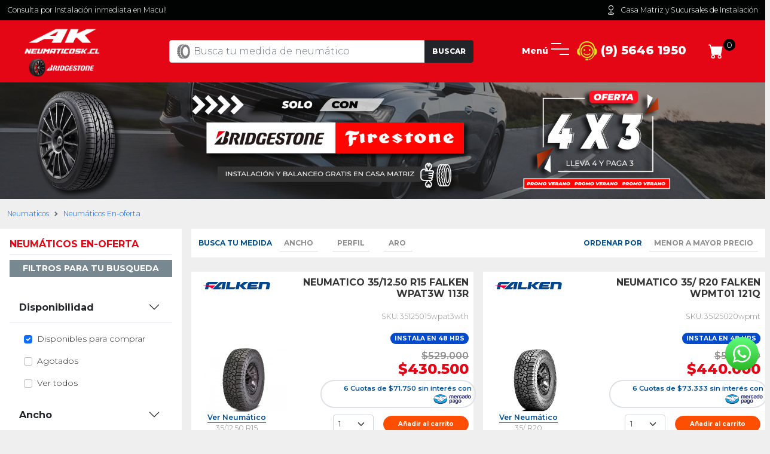

--- FILE ---
content_type: text/html; charset=UTF-8
request_url: https://neumaticosk.cl/neumaticos-en-oferta/
body_size: 431047
content:
<!doctype html>
<html lang="es-cl">

<head>
	<!-- Required meta tags -->
	<meta charset="utf-8">
	<meta name="viewport" content="width=device-width, initial-scale=1">
	<title>Neumáticos En-oferta</title>
	<meta name="description" content="Neumáticos En-oferta ¡Descuentos Increíbles en NeumaticosK! | Neumáticos En-oferta a precios y descuentos para todo Chile" />
	<meta name="robots" content="all" />

	<link rel="canonical" href="https://neumaticosk.cl/neumaticos-en-oferta/">
	<script src="https://code.jquery.com/jquery-3.6.0.min.js"></script>
	<script src="/js/script.js?v=20260127095200"></script>
	<script src="/js/jquery.autocomplete.min.js?v=20260127095200"></script>
	<link rel="stylesheet" href="/css/select2.min.css" fetchpriority=high>
	<script defer src="/js/select2.min.js" fetchpriority=high></script>
	<script type="text/javascript">
		$(document).ready(function() {
			$('.select2').select2();
		});
	</script>

	<script type="application/ld+json">
		{
			"@context": "http://schema.org",
			"@type": "LocalBusiness",
			"name": "NeumaticosK",
			"description": "NeumaticosK :: Tienda de neumáticos online especializada en venta e instalación de neumáticos para autos, suv y camionetas en Santiago de Chile",
			"url": "https://neumaticosk.cl",
			"potentialAction": {
				"@type": "SearchAction",
				"target": {
					"@type": "EntryPoint",
					"urlTemplate": "https://neumaticosk.cl/buscador/?buscar={searchTerms}"
				}
			},
			"image": "https://neumaticosk.cl/img/logo-neumaticosk-1200x1200px.jpeg",
			"address": {
				"@type": "PostalAddress",
				"streetAddress": "Obispo Arturo Espinoza Campos 2472",
				"addressLocality": "Macul",
				"addressRegion": "Región Metropolitana",
				"addressCountry": "CL",
				"postalCode": "7810305"
			},
			"telephone": "+56 9 5646 1950",
			"openingHoursSpecification": [{
					"@type": "OpeningHoursSpecification",
					"dayOfWeek": "Monday",
					"opens": "08:30:00",
					"closes": "18:00:00"
				},
				{
					"@type": "OpeningHoursSpecification",
					"dayOfWeek": "Tuesday",
					"opens": "08:30:00",
					"closes": "18:00:00"
				},
				{
					"@type": "OpeningHoursSpecification",
					"dayOfWeek": "Wednesday",
					"opens": "08:30:00",
					"closes": "18:00:00"
				},
				{
					"@type": "OpeningHoursSpecification",
					"dayOfWeek": "Thursday",
					"opens": "08:30:00",
					"closes": "18:00:00"
				},
				{
					"@type": "OpeningHoursSpecification",
					"dayOfWeek": "Friday",
					"opens": "08:30:00",
					"closes": "18:00:00"
				},
				{
					"@type": "OpeningHoursSpecification",
					"dayOfWeek": "Saturday",
					"opens": "09:00:00",
					"closes": "14:00:00"
				},
				{
					"@type": "OpeningHoursSpecification",
					"dayOfWeek": "Sunday",
					"closed": true
				}
			],
			"geo": {
				"@type": "GeoCoordinates",
				"latitude": -33.4773084,
				"longitude": -70.6041646
			},
			"sameAs": [
				"https://www.facebook.com/akautomotriz/",
				"https://www.instagram.com/Akautomotriz/"
			]
					}
	</script>

	<meta name="theme-color" content="#e40615">
	<link rel="icon" href="/favicon.png" sizes="32x32">
	<link rel="icon" href="/favicon.png" sizes="192x192">
	<link rel="apple-touch-icon" href="/favicon.png">
	<meta name="msapplication-TileImage" content="/favicon.png">

	<!-- Google Shopping -->
	<meta name="google-site-verification" content="yjvK7PzJIuCFkbOUcTILkQcTc6CUlckdC7WCKjUOceI" />

	<!-- Google Fonts -->
	<link rel="preconnect" href="https://fonts.googleapis.com">
	<link rel="preconnect" href="https://fonts.gstatic.com" crossorigin>
	<link href="https://fonts.googleapis.com/css2?family=Montserrat:wght@300;600;700;800;900&display=swap"
		rel="stylesheet">

	<link rel="stylesheet" href="/css/style.css?v=20260127095200" fetchpriority=high>

	<!-- Bootstrap CSS -->
	<link href="https://cdn.jsdelivr.net/npm/bootstrap@5.0.2/dist/css/bootstrap.min.css" rel="stylesheet"
		integrity="sha384-EVSTQN3/azprG1Anm3QDgpJLIm9Nao0Yz1ztcQTwFspd3yD65VohhpuuCOmLASjC" crossorigin="anonymous">
	<style type="text/css">
		:root {
			--color-rojo: #E40615;
			--color-naranjo: #FE4E01;
			--color-negro: #010202;
			--color-gris-oscuro: #252122;
			--color-gris-claro: #908D8D;
			--color-gris-ak: #353535;
			--color-blanco-gris: #EFEFEF;
			--color-azul: #004F92;
			--color-verge-wsp: #00db0b;
		}

		body {
			font-family: 'Montserrat', sans-serif;
			background-color: var(--color-blanco-gris);
			color: var(--color-gris-ak);
			font-size: 14px;
			overflow-x: hidden;

		}

		a {
			text-decoration: none;
		}

		.btn-check:focus+.btn,
		.btn:focus {
			outline: 0;
			box-shadow: none !important;
		}

		/*===========================
			TAMAÑO FUENTES
			=============================*/
		footer {
			font-size: 0.8125rem;
		}

		.fs-small {
			font-size: 0.75rem !important;
		}

		/*===========================
			BACKGROUND
			=============================*/
		.btn-danger {
			background-color: var(--color-rojo) !important;
			border-color: var(--color-rojo) !important;
		}

		.btn-danger:hover {
			background-color: var(--color-rojo) !important;
			border-color: var(--color-rojo) !important;
		}

		.btn-orange {
			background-color: var(--color-naranjo) !important;
			border-color: var(--color-naranjo) !important;
		}

		.btn-orange:hover {
			background-color: var(--color-rojo) !important;
			border-color: var(--color-rojo) !important;
		}

		.btn-success {
			background-color: var(--color-verge-wsp) !important;
			border-color: var(--color-verge-wsp) !important;
		}

		.bg-danger {
			background-color: var(--color-rojo) !important;
		}

		.bg-orange {
			background-color: var(--color-naranjo) !important;
		}

		.bg-dark {
			background-color: var(--color-negro) !important;
		}

		.bg-secondary {
			background-color: var(--color-gris-oscuro) !important;
		}

		.bg-secondary-claro {
			background-color: var(--color-gris-claro) !important;
		}

		.border-dark {
			border-color: var(--color-negro) !important;
		}

		.text-gris-ak {
			color: var(--color-gris-ak) !important;
		}

		.text-danger {
			color: var(--color-rojo) !important;
		}

		.text-orange {
			color: var(--color-naranjo) !important;
		}

		.text-secondary {
			color: var(--color-gris-claro) !important;
		}

		.text-primary {
			color: var(--color-azul) !important;
		}

		.fw-medium {
			font-weight: 600 !important;
		}

		.fw-semibold {
			font-weight: 700 !important;
		}

		.fw-bold {
			font-weight: 800 !important;
		}

		.fw-bolder {
			font-weight: 900 !important;
		}

		.nav-tabs .nav-link {
			background-color: var(--color-negro);
			border-radius: 0;
			color: white;
			font-size: 13px;
			font-weight: 700;
			font-style: italic;
			text-transform: uppercase;
		}

		.tab-content .tab-pane.borders {
			border-right: 1px solid #dee2e6;
			border-left: 1px solid #dee2e6;
			border-bottom: 1px solid #dee2e6;
		}

		.container {
			max-width: 1280px;
		}

		.carousel-item {
			background-position: center center !important;
			background-repeat: no-repeat !important;
			background-size: cover !important;
		}

		.icon-vector img {
			height: 50px;
		}

		.menu-footer {
			color: var(--color-rojo);
		}

		.menu-footer li {
			margin: 2px 0;
		}

		.menu-footer li a {
			color: var(--color-blanco-gris);
			padding: 2px 0;
			display: block;
		}

		.menu-footer li a:hover {
			text-decoration: underline;
		}

		.form-control:focus {
			color: #212529;
			background-color: white;
			border-color: var(--color-naranjo) !important;
			outline: 0;
			box-shadow: 0 0 0 0.25rem rgba(228, 6, 21, .25) !important;
		}

		.row-catalogo {
			margin-left: 10px;
		}

		.box-catalogo .row-catalogo .box-producto:nth-child(2n+1) {
			margin-right: 20px;
		}

		.box-catalogo .box-producto .btn {
			font-size: 10px;
			line-height: 18px;
		}

		.box-catalogo .box-precios {
			bottom: 0;
			right: 0;
		}

		.box-catalogo .box-precios .precio-normal {
			font-size: 24px;
			line-height: 26px;
		}

		.box-catalogo .box-precios .precio-oferta {
			font-size: 28px;
			line-height: 40px;
		}

		.box-catalogo .row-catalogo .box-producto:nth-child(2n+2) {
			margin: 20px 20px 0 0;
		}

		.box-catalogo .box-producto .box-image {
			height: 155px;
		}

		.box-catalogo .box-producto a .box-catalogo.similares .box-producto a {
			overflow: hidden;
			/* Esto ocultará cualquier parte de la imagen que exceda el contenedor */
		}


		.box-catalogo.similares .box-producto h2 {
			font-size: 14px !important;
		}

		.box-catalogo.similares .box-marca,
		.box-catalogo.similares .box-marca img {
			height: 30px;
		}

		.box-precios .precio-normal {
			font-size: 18px !important;
			line-height: 18px !important;
		}

		.box-precios .precio-oferta {
			font-size: 24px !important;
			line-height: 30px !important;
		}

		.logo-cyber-catalogo {
			position: absolute;
			left: 0;
			top: 5px;
		}

		.logo-cyber-catalogo img {
			height: 22px !important;
		}

		.accordion-button:not(.collapsed) {
			box-shadow: none;
			background-color: var(--color-blanco-gris);
			color: var(--color-gris-oscuro);
		}


		.imagen-simulada {
			background-color: var(--color-blanco-gris);
			border: 1px solid #ccc;
			display: flex;
			justify-content: center;
			align-items: center;
		}

		/*===========================
			FICHA DE PRODUCTO
			=============================*/
		.fondo-vineta {
			clip-path: polygon(10% 0%, 100% 0%, 100% 100%, 10% 100%, 0% 50%);
		}

		.precio-actual {
			position: absolute;
			bottom: 15px;
			right: 0;
			color: white;
			padding: 0.15rem 1rem;
			background: var(--color-rojo);
			font-size: 2rem;
			font-weight: bold;
		}

		.div-precio .precio-oferta {
			bottom: 75px !important;
			font-size: 1.6rem !important;
			color: var(--color-negro);
			background: transparent !important;
			text-decoration: line-through !important;
			text-shadow: 0 0 2px #fff;
		}

		.posicion-img-marca {
			position: absolute;
			top: 15px;
			left: 5px;
		}



		select.form-control {
			-webkit-appearance: auto;
			-moz-appearance: auto;
			appearance: auto;
		}

		.paso-siguiente {
			clip-path: polygon(95% 0%, 100% 50%, 95% 100%, 0% 100%, 0% 0%);
		}

		.eliminar-producto-carro {
			top: -5px;
			right: -3px;
		}

		.eliminar-producto-carro .btn {
			background: #b3b3b3;
			color: #fff;
			-webkit-text-fill-color: #fff;
			border-radius: 50% !important;
			height: 25px;
			width: 25px;
			padding: 0px;
			text-align: center;
			float: left;
			font-size: 16px !important;
			line-height: 3px;
			font-weight: 400;
			border: none;
		}

		#paso4carrito {}

		/* #paso4carrito .card-body .card {
			border-width: thick;
		} */

		#paso4carrito .card-body .card:hover {
			border-color: var(--color-rojo);
			cursor: pointer;
			border-width: thick;
		}

		#paso4carrito .card-body .card:hover>.btn-danger {
			background-color: var(--color-naranjo);
		}

		.card{
			border-radius: 1.25rem;
		}
		.box-marcas img {
			max-height: 40px;
		}

		select.form-control {
			/* CORRIJE DOBLE ICONO EN SELECT */
			-webkit-appearance: initial;
			-moz-appearance: initial;
			appearance: initial;
		}


		/*===========================
			MENU FIJO AL SCROLL
			=============================*/
		.navbar-scroll {
			padding: 0;
			position: fixed;
			top: 0;
			z-index: 99;
			width: 100%;
			background-color: rgba(255, 255, 255, 0.9);
			/* Fondo con transparencia */
			transition: background-color 0.5s ease, box-shadow 0.5s ease;
		}

		/* Agrega margen superior al contenido cuando la barra está fija */
		/* body.scrolled {
			margin-top: 70px;
		} */

		/* Estilo cuando está en posición fija */
		.navbar-scroll.scrolled {
			box-shadow: 0px 1px 10px rgba(0, 0, 0, 0.4);
		}

		.navbar-scroll .nav-item .nav-link {
			color: black;
		}

		/*===========================
			MENU DE NAVEGACIÓN
			=============================*/
		.nav.nav-movil {
			position: relative;
		}

		.nav-movil:before,
		.nav-movil:after {}

		/*===========================
			MENU DE NAVEGACIÓN
			=============================*/
		.autocomplete-suggestions {
			border: 1px solid #9dc200;
			background: var(--color-blanco-gris);
			cursor: default;
			overflow: auto;
			margin-top: -1px;
			font-weight: 900;
			padding: 0.25rem 0.5rem;
			font-size: 1rem;
			white-space: nowrap;
			overflow: hidden;
		}

		.autocomplete-suggestions strong {
			font-weight: 600;
			color: var(--color-rojo);
		}

		.autocomplete-selected {
			background: var(--color-blanco-gris);
		}

		.form-control-buscador {
			background: url(/img/icon-buscar.svg) no-repeat;
			background-size: 1.5rem;
			background-position-x: 0.75rem;
			background-position-y: center;
			padding: 0.375rem 0 0.375rem 2.5rem !important;
		}

		.select2-container {
			/*width: 100% !important;*/
		}

		footer .img-oficiales img {
			vertical-align: inherit;
		}

		.text-mercado-pago {
			position: relative;
			top: -76px;
			text-transform: uppercase;
			font-weight: bold;
			font-size: 12px;
		}

		/*
		 * Small devices (landscape phones, 576px and up)*/
		@media (max-width: 576px) {
			.autocomplete-suggestions {
				border: 1px solid #9dc200;
				background: var(--color-blanco-gris);
				cursor: default;
				overflow: auto;
				margin-top: -1px;
				font-weight: 900;
				padding: 0.25rem 0.5rem;
				font-size: 1rem;
				white-space: nowrap;
				overflow: hidden;
				width: 93% !important;
			}

			.box-catalogo .box-producto a img,
			.box-catalogo.similares .box-producto a img {
				object-fit: contain;
				/* Esto asegura que la imagen se ajuste dentro del contenedor manteniendo su relación de aspecto */
				max-height: 100%;
				height: 127px;
			}

			.box-catalogo .box-marca {
				position: relative;
				width: auto;
				background: white;
				bottom: -40px;
				left: 35px;
				z-index: 1;
				height: 40px;
			}

			.box-catalogo .box-marca img {
				height: 38px;
				padding-top: 2px;
			}

			.fs-5 {
				font-size: 1rem !important;
			}

			.box-producto .fs-5 {
				font-size: .8125rem !important;
			}

			.carousel-control-prev-icon,
			.carousel-control-next-icon {
				background-color: var(--color-rojo) !important;
			}

			.box-catalogo .box-producto .box-image {
				height: initial;
			}

			.box-catalogo.similares .box-precios .precio-normal {
				font-size: 1.1rem;
				line-height: 1.1rem;
			}

			.box-catalogo.similares .box-precios .precio-oferta,
			.box-catalogo .box-precios .precio-oferta {
				font-size: 1.35rem;
				line-height: 2rem;
			}

			.box-catalogo .box-precios .precio-normal {
				font-size: 1.1rem;
				line-height: 1.1rem;
			}

			.carousel-item {
				height: initial;
			}

			.box-catalogo .box-producto {
				margin-right: initial;
				margin-left: initial;
			}

			.box-catalogo.similares .box-producto img,
			.box-catalogo .box-producto img {
				height: 140px;
			}

			.box-catalogo.similares .box-marca,
			.box-catalogo.similares .box-marca img,
			.box-catalogo .box-marca,
			.box-catalogo .box-marca img,
			.logo-cyber-catalogo-ficha img {
				height: 30px !important;
			}

			.nav-tabs .nav-link {
				border-bottom: 2px solid var(--color-blanco-gris);
			}

			.box-precios .precio-normal {
				font-size: 15px !important;
				line-height: 18px !important;
			}

			.box-precios .precio-oferta {
				font-size: 18px !important;
				line-height: 30px !important;
			}

		}

		@media (min-width: 1000px) {
			.carousel-item {
				height: calc(100vh - 250px);
			}

			.autocomplete-suggestions {
				border: 1px solid #9dc200;
				background: var(--color-blanco-gris);
				cursor: default;
				overflow: auto;
				margin-top: -1px;
				font-weight: 900;
				padding: 0.25rem 0.5rem;
				font-size: 1rem;
				white-space: nowrap;
				overflow: hidden;
			}

			.box-catalogo .box-producto a img,
			.box-catalogo.similares .box-producto a img {
				object-fit: contain;
				/* Esto asegura que la imagen se ajuste dentro del contenedor manteniendo su relación de aspecto */
				max-height: 100%;
				height: 160px;
			}

			.box-catalogo .box-marca {
				/* position: absolute; */
				position: relative;
				width: auto;
				background: white;
				bottom: -40px;
				left: 35px;
				z-index: 1;
				height: 37px;
			}

			.box-catalogo .box-marca img {
				height: 35px;
				padding-top: 2px;
			}

			.nav-tabs .nav-link {
				border-bottom: initial;
			}

			.box-producto .fs-5 {
				font-size: 1rem !important;
			}
		}

		@media (min-width: 1280px) {
			.carousel-item img {
				margin-top: -80px;
			}
		}

		@media (min-width: 1400px) {
			.carousel-item img {
				margin-top: initial;
			}
		}
	</style>



	<!-- Google Tag Manager -->
	<script>
		(function(w, d, s, l, i) {
			w[l] = w[l] || [];
			w[l].push({
				'gtm.start': new Date().getTime(),
				event: 'gtm.js'
			});
			var f = d.getElementsByTagName(s)[0],
				j = d.createElement(s),
				dl = l != 'dataLayer' ? '&l=' + l : '';
			j.async = true;
			j.src =
				'https://www.googletagmanager.com/gtm.js?id=' + i + dl;
			f.parentNode.insertBefore(j, f);
		})(window, document, 'script', 'dataLayer', 'GTM-WSNZ4DC');
	</script>
	<!-- End Google Tag Manager -->

</head>

<body>

	<!-- Google Tag Manager (noscript) -->
	<noscript><iframe src="https://www.googletagmanager.com/ns.html?id=GTM-WSNZ4DC" height="0" width="0"
			style="display:none;visibility:hidden"></iframe></noscript>
	<!-- End Google Tag Manager (noscript) -->

	
<div class="bg-dark">
	<div class="container">
		<div class="d-flex flex-row align-items-center">
			<p class="m-0 py-2 small">
				<a href="/instalacion-de-neumaticos/" title="Instalación de Neumáticos" class="text-white  d-flex align-items-center">Consulta por Instalación inmediata en Macul!</a>
			</p>
			<p class="m-0 py-2 small ms-auto">
				<a href="/instalacion-de-neumaticos/" title="Instalación de Neumáticos" class="text-white  d-flex align-items-center">
					<svg xmlns="http://www.w3.org/2000/svg" width="16" height="16" fill="currentColor" class="bi bi-geo me-2" viewBox="0 0 16 16">
						<path fill-rule="evenodd" d="M8 1a3 3 0 1 0 0 6 3 3 0 0 0 0-6zM4 4a4 4 0 1 1 4.5 3.969V13.5a.5.5 0 0 1-1 0V7.97A4 4 0 0 1 4 3.999zm2.493 8.574a.5.5 0 0 1-.411.575c-.712.118-1.28.295-1.655.493a1.319 1.319 0 0 0-.37.265.301.301 0 0 0-.057.09V14l.002.008a.147.147 0 0 0 .016.033.617.617 0 0 0 .145.15c.165.13.435.27.813.395.751.25 1.82.414 3.024.414s2.273-.163 3.024-.414c.378-.126.648-.265.813-.395a.619.619 0 0 0 .146-.15.148.148 0 0 0 .015-.033L12 14v-.004a.301.301 0 0 0-.057-.09 1.318 1.318 0 0 0-.37-.264c-.376-.198-.943-.375-1.655-.493a.5.5 0 1 1 .164-.986c.77.127 1.452.328 1.957.594C12.5 13 13 13.4 13 14c0 .426-.26.752-.544.977-.29.228-.68.413-1.116.558-.878.293-2.059.465-3.34.465-1.281 0-2.462-.172-3.34-.465-.436-.145-.826-.33-1.116-.558C3.26 14.752 3 14.426 3 14c0-.599.5-1 .961-1.243.505-.266 1.187-.467 1.957-.594a.5.5 0 0 1 .575.411z" />
					</svg>
					Casa Matriz y Sucursales de Instalación</a>
			</p>
					</div>
	</div>
</div>
<!-- header-inner para dejarlo fijo el header -->
<header class="bg-danger">
	<div class="container">
		<div class="row align-items-center py-2">
			<div class="col-2">
				<a href="/" title="NeumaticosK, Venta de Neumaticos en Chile">
					<img src="https://cdn.clickrepuestos.net/neumaticosk-cl/img/estaticas/logo/logo-neumaticosk.webp" alt="NeumaticosK, Venta de Neumaticos en Chile" title="NeumaticosK, Venta de Neumaticos en Chile" class="img-fluid">
				</a>
			</div>
											<div class="col-5 mx-auto">
						<form action="/buscador/" method="GET">
							<div class="input-group">
								<input id="buscador-top" type="text" name="buscar" class="form-control form-control-buscador bg-white"
									placeholder="Busca tu medida de neumático">
								<button button type="submit" class="btn btn-dark text-uppercase fs-small fw-bold">Buscar</button>
								</button>
							</div>
						</form>
					</div>
					<div class="col-auto pe-0">
						<span class="fw-bold text-white">Menú</span>
					</div>
					<div class="col-auto ps-0">
						<div class="nav-but-wrap">
	<div class="menu-icon hover-target">
		<span class="menu-icon__line menu-icon__line-left"></span>
		<span class="menu-icon__line"></span>
		<span class="menu-icon__line menu-icon__line-right"></span>
	</div>
	<div class="nav nav-movil">
		<div class="nav__content">
			<ul class="nav__list">
				<li class="nav__list-item active-nav"><a href="/" class="hover-target" title="NeumaticosK">Home</a></li>
								<li class="nav__list-item"><a href="/instalacion-de-neumaticos/" class="hover-target" title="Instala con Nosotros">Instalación</a></li>
				<li class="nav__list-item"><a href="/despacho-de-neumaticos/" class="hover-target" title="Instala con Nosotros">Despacho</a></li>
				<li class="nav__list-item"><a href="/neumaticos-promocion-4x3/" class="hover-target" title="Neumáticos 4x3">Neumáticos 4x3</a></li>
				<li class="nav__list-item"><a href="/neumaticos-chinos/" class="hover-target" title="Venta de Neumáticos">Neumaticos Chinos</a></li>
				<li class="nav__list-item"><a href="/neumaticos-runflat/" class="hover-target" title="Neumáticos Runflat">Runflat</a></li>
				<li class="nav__list-item"><a href="/neumaticos-en-oferta/" class="hover-target" title="Neumáticos en Ofertas">Ofertas</a></li>
				<li class="nav__list-item"><a href="/formas-de-pago/" class="hover-target" title="Formas de Pago">Formas de Pago</a></li>
			</ul>
		</div>
	</div>
</div>													<a href="tel:+56956461950" class="btn text-white fw-bold fs-5" rel="nofollow">
								<img src="/img/svg-llamada.svg" alt=""> (9) 5646 1950							</a>
											</div>

											<div class="col-1 position-relative">
							<a class="text-white" href="/carrito/">
								<!-- <i class="fa fa-shopping-cart" style="font-size: 1rem; bottom: -2px; position: relative;"></i> -->
								<span><svg xmlns="http://www.w3.org/2000/svg" width="25" height="25" fill="currentColor"
										class="bi bi-cart-fill" viewBox="0 0 16 16">
										<path
											d="M0 1.5A.5.5 0 0 1 .5 1H2a.5.5 0 0 1 .485.379L2.89 3H14.5a.5.5 0 0 1 .491.592l-1.5 8A.5.5 0 0 1 13 12H4a.5.5 0 0 1-.491-.408L2.01 3.607 1.61 2H.5a.5.5 0 0 1-.5-.5zM5 12a2 2 0 1 0 0 4 2 2 0 0 0 0-4zm7 0a2 2 0 1 0 0 4 2 2 0 0 0 0-4zm-7 1a1 1 0 1 1 0 2 1 1 0 0 1 0-2zm7 0a1 1 0 1 1 0 2 1 1 0 0 1 0-2z" />
									</svg></span>
								<span class="cantidad">0</span>
							</a>
						</div>

											


		</div>
	</div>


</header>


	<!-- Offcanvas para el inicio de sesión -->
		<div class="offcanvas offcanvas-end" tabindex="-1" id="offcanvasLogin" aria-labelledby="offcanvasLoginLabel">
		<div class="offcanvas-header">
			<h5 class="offcanvas-title fw-semibold text-uppercase text-danger" id="offcanvasLoginLabel">
				Iniciar Sesión											</h5>
			<button type="button" class="btn-close btn-danger text-reset" data-bs-dismiss="offcanvas"
				aria-label="Close"></button>
		</div>
		<div class="offcanvas-body">
							<form action="" style="max-width: 300px;" id="form-login" onsubmit="return ingresarDashboard(this.id)"
					class="mx-auto mt-4 form-login" method="POST">
					<input type="hidden" name="ingresar-login" value="true">
					<div class="mb-4 position-relative">
						<label for="email" class="form-label small">Correo</label>
						<input type="email" class="form-control " id="email" name="email" required="" autocomplete="email"
							autofocus="" value="">
					</div>
					<div class="mb-4 position-relative">
						<label for="password" class="form-label small">Contraseña</label>
						<input type="password" class="form-control " id="password" name="password" required="" value="">
						<span class="small text-end pt-2 w-100 d-block">¿Olvidaste tu contraseña? <span>
								<span>
									<a href="?password=reset" rel="nofollow">Recuperala aquí</a> o
									<a href="?crear=cuenta" rel="nofollow">Regístrate aquí</a>
								</span>
					</div>
					<div class="mb-4">
						<button class="btn btn-danger w-100 small text-uppercase" name="ingresar"
							type="submit">Ingresar</button>
					</div>
				</form>
					</div>
	</div>

	<script>
		function ingresarDashboard(form) {

			$.post('/ajax/',
				$('#' + form).serialize(),
				function(data) {
					if (data.trim() == 'usuario-no-registrado') {
						alert('El usuario no se encuentra registrado.');
					}
					if (data.trim() == 'pass-incorrecta') {
						alert('Correo o contraseña incorrecta.');
					}
					if (data.trim() == 'exito') {
						location.href = '/dashboard/';
					}

				}
			);
			return false;
		}

		function registrarCliente(form) {
			$.post('/ajax/',
				$('#' + form).serialize(),
				function(data) {

					if (data.trim() == 'correo-ya-existe') {
						alert('Lo sentimos, el correo ingresado ya existe.')
					}
					if (data.trim() == 'pass-no-valida') {
						alert('Lo sentimos, las contraseñas ingresadas no coinciden.')
					}
					if (data.trim() == 'registrado') {
						location.href = '/dashboard/';
					}
				}
			);
			return false;
		}

		function recuperarContrasena(form) {
			$.post('/ajax/',
				$('#' + form).serialize(),
				function(data) {
					if (data.trim() == 'correo-enviado') {
						alert('Felicidades hemos enviado un correo para que pueda recuperar su Contraseña.');
					}
					if (data.trim() == 'error-correo') {
						alert('Hubo un error al enviar el correo.');
					}
					if (data.trim() == 'correo-no-registrado') {
						alert('El correo ingresado no es valido.');
					}
				}
			);
			return false;
		}

		function actualizarContrasenaCliente(form) {
			$.post('/ajax/',
				$('#' + form).serialize(),
				function(data) {

					if (data.trim() == 'pass-no-valida') {
						alert('Lo sentimos, las contraseñas ingresadas no coinciden.')
					}
					if (data.trim() == 'sin-token') {
						alert('Lo sentimos, hubo un error al actualizar la contraseña.')
					}
					if (data.trim() == 'actualizada') {
						location.href = '/dashboard/';
					}
				}
			);
			return false;
		}
	</script>

	<div class="text-center">
		<img loading="eager" src="https://cdn.clickrepuestos.net/neumaticosk-cl/img/dinamicas/banners/banner-catalogo-promo-4x3-bridgestone-firestone-escritorio-202510121831.png" title="" alt="" class="img-fluid w-100">	</div>


<section class="box-catalogo pb-5">
	<div class="container py-3">
		<div class="row align-items-center">
			<div class="col">
				<nav style="--bs-breadcrumb-divider: url(&#34;data:image/svg+xml,%3Csvg xmlns='http://www.w3.org/2000/svg' width='8' height='8'%3E%3Cpath d='M2.5 0L1 1.5 3.5 4 1 6.5 2.5 8l4-4-4-4z' fill='%236c757d'/%3E%3C/svg%3E&#34;);"
					aria-label="breadcrumb">
					<ol class="breadcrumb m-0 small">
						<li class="breadcrumb-item"><a href="/">Neumaticos</a></li>
						<li class="breadcrumb-item active" aria-current="page">
							<a href=""
								title="Neumáticos En-oferta">Neumáticos En-oferta</a>
						</li>
					</ol>
				</nav>
			</div>
		</div>
	</div>
	<div class="container">
		<div class="row align-items-start">
							<style>
    /* Estilo para hacer que los radio buttons de disponibilidad se vean como checkboxes */
    #checkbox-list-disponibilidad .form-check-input[type="radio"] {
        border-radius: 0.25em; /* Hace que el borde sea cuadrado como un checkbox */
    }

    /* Cambia el ícono del radio button seleccionado por un checkmark */
    #checkbox-list-disponibilidad .form-check-input[type="radio"]:checked {
        background-image: url("data:image/svg+xml,%3csvg xmlns='http://www.w3.org/2000/svg' viewBox='0 0 20 20'%3e%3cpath fill='none' stroke='%23fff' stroke-linecap='round' stroke-linejoin='round' stroke-width='3' d='m6 10 3 3 6-6'/%3e%3c/svg%3e");
    }
</style>
<div class="col-lg-3 ps-0 pe-md-3">
    <div class="bg-white p-md-3">
                    <h1 class="fs-6 fw-semibold text-danger text-uppercase border-bottom pb-2">
                Neumáticos En-oferta            </h1>
            <div class="text-center p-1" style="background-color: #788891;">
                <p class="text-uppercase text-white fw-semibold mb-0">Filtros para tu busqueda</p>
            </div>
        
        
        <form action="" class="my-md-4">
            <div class="accordion" id="accordionPanelsStayOpenExample">
                <div class="accordion-item border-0">
                    <h2 class="accordion-header">
                        <button
                            class="accordion-button ps-3 fs-6 text-start fw-semibold border-0 border-bottom rounded-0 collapsed "
                            type="button" data-bs-toggle="collapse" data-bs-target="#panelsStayOpen-collapseOne"
                            aria-expanded="true" aria-controls="panelsStayOpen-collapseOne">
                            Disponibilidad
                        </button>
                    </h2>
                    <div id="panelsStayOpen-collapseOne"
                        class="accordion-collapse collapse show">
                        <div class="accordion-body p-2">
                            <ul id="checkbox-list-disponibilidad" class="list-group list-disponibilidad-amortiguador">
                                 <li class="list-group-item border-0">
                                    <input type="radio" name="filtro-disponibilidad" class="form-check-input filtro-disponibilidad me-1" data-disponibilidad="disponible" id="disponible" checked>
                                    <label class="form-check-label" for="disponible">
                                    Disponibles para comprar</label>
                                </li>
                                <li class="list-group-item border-0">
                                    <input type="radio" name="filtro-disponibilidad" class="form-check-input filtro-disponibilidad me-1" data-disponibilidad="agotado" id="agotado">
                                    <label class="form-check-label" for="agotado">
                                    Agotados</label>
                                </li>
                                <li class="list-group-item border-0">
                                    <input type="radio" name="filtro-disponibilidad" class="form-check-input filtro-disponibilidad me-1" data-disponibilidad="todos" id="todos">
                                    <label class="form-check-label" for="todos">
                                    Ver todos</label>
                                </li>
                            </ul>
                        </div>
                    </div>
                </div>
                                <div class="accordion-item border-0 d-none" >
    <h2 class="accordion-header">
        <button class="accordion-button ps-3 fs-6 text-start fw-semibold border-0 border-bottom rounded-0" type="button"
            data-bs-toggle="collapse" data-bs-target="#panelsStayOpen-collapseOne" aria-expanded="false"
            aria-controls="panelsStayOpen-collapseOne">
            Marca
        </button>
    </h2>
    <div id="panelsStayOpen-collapseOne" class="accordion-collapse collapse show">
        
                <div class="accordion-body p-2">
            <ul id="checkbox-list-marcas" class="list-group li-marcas-neumaticos">
                                                            <li class="list-group-item border-0">
	<input id="valor-atributo-marca" checked		class="form-check-input me-1 marca-neumatico" name="valor-atributo[]" type="checkbox"
		data-marca-neumatico="michelin"
		 		value="1762" id="firstCheckbox">
	<label class="form-check-label text-capitalize" for="firstCheckbox">
		michelin	</label>
</li>
                                            <li class="list-group-item border-0">
	<input id="valor-atributo-marca" checked		class="form-check-input me-1 marca-neumatico" name="valor-atributo[]" type="checkbox"
		data-marca-neumatico="bfgoodrich"
		 		value="1987" id="firstCheckbox">
	<label class="form-check-label text-capitalize" for="firstCheckbox">
		bfgoodrich	</label>
</li>
                                            <li class="list-group-item border-0">
	<input id="valor-atributo-marca" checked		class="form-check-input me-1 marca-neumatico" name="valor-atributo[]" type="checkbox"
		data-marca-neumatico="continental"
		 		value="1813" id="firstCheckbox">
	<label class="form-check-label text-capitalize" for="firstCheckbox">
		continental	</label>
</li>
                                            <li class="list-group-item border-0">
	<input id="valor-atributo-marca" checked		class="form-check-input me-1 marca-neumatico" name="valor-atributo[]" type="checkbox"
		data-marca-neumatico="cooper"
		 		value="1819" id="firstCheckbox">
	<label class="form-check-label text-capitalize" for="firstCheckbox">
		cooper	</label>
</li>
                                            <li class="list-group-item border-0">
	<input id="valor-atributo-marca" checked		class="form-check-input me-1 marca-neumatico" name="valor-atributo[]" type="checkbox"
		data-marca-neumatico="goodyear"
		 		value="2534" id="firstCheckbox">
	<label class="form-check-label text-capitalize" for="firstCheckbox">
		goodyear	</label>
</li>
                                            <li class="list-group-item border-0">
	<input id="valor-atributo-marca" checked		class="form-check-input me-1 marca-neumatico" name="valor-atributo[]" type="checkbox"
		data-marca-neumatico="falken"
		 		value="28359" id="firstCheckbox">
	<label class="form-check-label text-capitalize" for="firstCheckbox">
		falken	</label>
</li>
                                            <li class="list-group-item border-0">
	<input id="valor-atributo-marca" checked		class="form-check-input me-1 marca-neumatico" name="valor-atributo[]" type="checkbox"
		data-marca-neumatico="yokohama"
		 		value="1722" id="firstCheckbox">
	<label class="form-check-label text-capitalize" for="firstCheckbox">
		yokohama	</label>
</li>
                                            <li class="list-group-item border-0">
	<input id="valor-atributo-marca" checked		class="form-check-input me-1 marca-neumatico" name="valor-atributo[]" type="checkbox"
		data-marca-neumatico="bridgestone"
		 		value="1503" id="firstCheckbox">
	<label class="form-check-label text-capitalize" for="firstCheckbox">
		bridgestone	</label>
</li>
                                    
            </ul>
        </div>
    </div>
</div>                
                
                <div
                    class="accordion-item border-0 ">
                    <h2 class="accordion-header">
                        <button
                            class="accordion-button ps-3 fs-6 text-start fw-semibold border-0 border-bottom rounded-0 collapsed "
                            type="button" data-bs-toggle="collapse" data-bs-target="#panelsStayOpen-ancho"
                            aria-expanded="false" aria-controls="panelsStayOpen-ancho">
                            Ancho
                        </button>
                    </h2>
                    <div id="panelsStayOpen-ancho" class="accordion-collapse collapse show">
                        <div class="accordion-body p-2">
                            <ul id="checkbox-list-anchos" class="list-group list-ancho-neumaticos">
                                <li class="list-group-item border-0">
	<input class="form-check-input me-1 ancho-neumatico" id="valor-atributo-ancho" name="valor-atributo[]"
		data-ancho-neumatico="325"
		 type="checkbox"
		value="2044" id="firstCheckbox">
	<label class="form-check-label" for="firstCheckbox">
		325	</label>
</li><li class="list-group-item border-0">
	<input class="form-check-input me-1 ancho-neumatico" id="valor-atributo-ancho" name="valor-atributo[]"
		data-ancho-neumatico="39"
		 type="checkbox"
		value="2121" id="firstCheckbox">
	<label class="form-check-label" for="firstCheckbox">
		39	</label>
</li><li class="list-group-item border-0">
	<input class="form-check-input me-1 ancho-neumatico" id="valor-atributo-ancho" name="valor-atributo[]"
		data-ancho-neumatico="295"
		 type="checkbox"
		value="1646" id="firstCheckbox">
	<label class="form-check-label" for="firstCheckbox">
		295	</label>
</li><li class="list-group-item border-0">
	<input class="form-check-input me-1 ancho-neumatico" id="valor-atributo-ancho" name="valor-atributo[]"
		data-ancho-neumatico="335"
		 type="checkbox"
		value="2949" id="firstCheckbox">
	<label class="form-check-label" for="firstCheckbox">
		335	</label>
</li><li class="list-group-item border-0">
	<input class="form-check-input me-1 ancho-neumatico" id="valor-atributo-ancho" name="valor-atributo[]"
		data-ancho-neumatico="315"
		 type="checkbox"
		value="1788" id="firstCheckbox">
	<label class="form-check-label" for="firstCheckbox">
		315	</label>
</li><li class="list-group-item border-0">
	<input class="form-check-input me-1 ancho-neumatico" id="valor-atributo-ancho" name="valor-atributo[]"
		data-ancho-neumatico="265"
		 type="checkbox"
		value="1557" id="firstCheckbox">
	<label class="form-check-label" for="firstCheckbox">
		265	</label>
</li><li class="list-group-item border-0">
	<input class="form-check-input me-1 ancho-neumatico" id="valor-atributo-ancho" name="valor-atributo[]"
		data-ancho-neumatico="285"
		 type="checkbox"
		value="1606" id="firstCheckbox">
	<label class="form-check-label" for="firstCheckbox">
		285	</label>
</li><li class="list-group-item border-0">
	<input class="form-check-input me-1 ancho-neumatico" id="valor-atributo-ancho" name="valor-atributo[]"
		data-ancho-neumatico="35"
		 type="checkbox"
		value="1907" id="firstCheckbox">
	<label class="form-check-label" for="firstCheckbox">
		35	</label>
</li><li class="list-group-item border-0">
	<input class="form-check-input me-1 ancho-neumatico" id="valor-atributo-ancho" name="valor-atributo[]"
		data-ancho-neumatico="275"
		 type="checkbox"
		value="1554" id="firstCheckbox">
	<label class="form-check-label" for="firstCheckbox">
		275	</label>
</li><li class="list-group-item border-0">
	<input class="form-check-input me-1 ancho-neumatico" id="valor-atributo-ancho" name="valor-atributo[]"
		data-ancho-neumatico="245"
		 type="checkbox"
		value="1569" id="firstCheckbox">
	<label class="form-check-label" for="firstCheckbox">
		245	</label>
</li><li class="list-group-item border-0">
	<input class="form-check-input me-1 ancho-neumatico" id="valor-atributo-ancho" name="valor-atributo[]"
		data-ancho-neumatico="305"
		 type="checkbox"
		value="1656" id="firstCheckbox">
	<label class="form-check-label" for="firstCheckbox">
		305	</label>
</li><li class="list-group-item border-0">
	<input class="form-check-input me-1 ancho-neumatico" id="valor-atributo-ancho" name="valor-atributo[]"
		data-ancho-neumatico="38"
		 type="checkbox"
		value="28204" id="firstCheckbox">
	<label class="form-check-label" for="firstCheckbox">
		38	</label>
</li><li class="list-group-item border-0">
	<input class="form-check-input me-1 ancho-neumatico" id="valor-atributo-ancho" name="valor-atributo[]"
		data-ancho-neumatico="37"
		 type="checkbox"
		value="1879" id="firstCheckbox">
	<label class="form-check-label" for="firstCheckbox">
		37	</label>
</li><li class="list-group-item border-0">
	<input class="form-check-input me-1 ancho-neumatico" id="valor-atributo-ancho" name="valor-atributo[]"
		data-ancho-neumatico="32"
		 type="checkbox"
		value="1789" id="firstCheckbox">
	<label class="form-check-label" for="firstCheckbox">
		32	</label>
</li><li class="list-group-item border-0">
	<input class="form-check-input me-1 ancho-neumatico" id="valor-atributo-ancho" name="valor-atributo[]"
		data-ancho-neumatico="225"
		 type="checkbox"
		value="1572" id="firstCheckbox">
	<label class="form-check-label" for="firstCheckbox">
		225	</label>
</li><li class="list-group-item border-0">
	<input class="form-check-input me-1 ancho-neumatico" id="valor-atributo-ancho" name="valor-atributo[]"
		data-ancho-neumatico="33"
		 type="checkbox"
		value="1919" id="firstCheckbox">
	<label class="form-check-label" for="firstCheckbox">
		33	</label>
</li><li class="list-group-item border-0">
	<input class="form-check-input me-1 ancho-neumatico" id="valor-atributo-ancho" name="valor-atributo[]"
		data-ancho-neumatico="255"
		 type="checkbox"
		value="1551" id="firstCheckbox">
	<label class="form-check-label" for="firstCheckbox">
		255	</label>
</li><li class="list-group-item border-0">
	<input class="form-check-input me-1 ancho-neumatico" id="valor-atributo-ancho" name="valor-atributo[]"
		data-ancho-neumatico="235"
		 type="checkbox"
		value="1546" id="firstCheckbox">
	<label class="form-check-label" for="firstCheckbox">
		235	</label>
</li>                            </ul>
                        </div>
                    </div>
                </div>

                <div
                    class="accordion-item border-0 ">
                    <h2 class="accordion-header">
                        <button
                            class="accordion-button ps-3 fs-6 text-start fw-semibold border-0 border-bottom rounded-0 collapsed "
                            type="button" data-bs-toggle="collapse"
                            data-bs-target="#panelsStayOpen-collapseThree" aria-expanded="false"
                            aria-controls="panelsStayOpen-collapseThree">
                            Perfil
                        </button>
                    </h2>
                    <div id="panelsStayOpen-collapseThree" class="accordion-collapse collapse show">
                        <div class="accordion-body p-2">
                            <ul id="checkbox-list-perfiles" class="list-group list-perfil-neumaticos">
                                                                                                
<li class="list-group-item border-0">
	<input class="form-check-input me-1 perfil-neumatico" id="valor-atributo-perfil"
		data-perfil-neumatico="35" name="valor-atributo[]"
		 type="checkbox"
		value="1645" id="firstCheckbox">
	<label class="form-check-label" for="firstCheckbox">
		35	</label>
</li>                                                                
<li class="list-group-item border-0">
	<input class="form-check-input me-1 perfil-neumatico" id="valor-atributo-perfil"
		data-perfil-neumatico="13.50" name="valor-atributo[]"
		 type="checkbox"
		value="1905" id="firstCheckbox">
	<label class="form-check-label" for="firstCheckbox">
		13.50	</label>
</li>                                                                
<li class="list-group-item border-0">
	<input class="form-check-input me-1 perfil-neumatico" id="valor-atributo-perfil"
		data-perfil-neumatico="30" name="valor-atributo[]"
		 type="checkbox"
		value="1647" id="firstCheckbox">
	<label class="form-check-label" for="firstCheckbox">
		30	</label>
</li>                                                                
<li class="list-group-item border-0">
	<input class="form-check-input me-1 perfil-neumatico" id="valor-atributo-perfil"
		data-perfil-neumatico="40" name="valor-atributo[]"
		 type="checkbox"
		value="1616" id="firstCheckbox">
	<label class="form-check-label" for="firstCheckbox">
		40	</label>
</li>                                                                
<li class="list-group-item border-0">
	<input class="form-check-input me-1 perfil-neumatico" id="valor-atributo-perfil"
		data-perfil-neumatico="25" name="valor-atributo[]"
		 type="checkbox"
		value="2948" id="firstCheckbox">
	<label class="form-check-label" for="firstCheckbox">
		25	</label>
</li>                                                                
<li class="list-group-item border-0">
	<input class="form-check-input me-1 perfil-neumatico" id="valor-atributo-perfil"
		data-perfil-neumatico="12.50" name="valor-atributo[]"
		 type="checkbox"
		value="1880" id="firstCheckbox">
	<label class="form-check-label" for="firstCheckbox">
		12.50	</label>
</li>                                                                
<li class="list-group-item border-0">
	<input class="form-check-input me-1 perfil-neumatico" id="valor-atributo-perfil"
		data-perfil-neumatico="55" name="valor-atributo[]"
		 type="checkbox"
		value="1513" id="firstCheckbox">
	<label class="form-check-label" for="firstCheckbox">
		55	</label>
</li>                                                                
<li class="list-group-item border-0">
	<input class="form-check-input me-1 perfil-neumatico" id="valor-atributo-perfil"
		data-perfil-neumatico="45" name="valor-atributo[]"
		 type="checkbox"
		value="1614" id="firstCheckbox">
	<label class="form-check-label" for="firstCheckbox">
		45	</label>
</li>                                                                
<li class="list-group-item border-0">
	<input class="form-check-input me-1 perfil-neumatico" id="valor-atributo-perfil"
		data-perfil-neumatico="60" name="valor-atributo[]"
		 type="checkbox"
		value="1538" id="firstCheckbox">
	<label class="form-check-label" for="firstCheckbox">
		60	</label>
</li>                                                                
<li class="list-group-item border-0">
	<input class="form-check-input me-1 perfil-neumatico" id="valor-atributo-perfil"
		data-perfil-neumatico="65" name="valor-atributo[]"
		 type="checkbox"
		value="1506" id="firstCheckbox">
	<label class="form-check-label" for="firstCheckbox">
		65	</label>
</li>                                                                
<li class="list-group-item border-0">
	<input class="form-check-input me-1 perfil-neumatico" id="valor-atributo-perfil"
		data-perfil-neumatico="70" name="valor-atributo[]"
		 type="checkbox"
		value="1558" id="firstCheckbox">
	<label class="form-check-label" for="firstCheckbox">
		70	</label>
</li>                                                                
<li class="list-group-item border-0">
	<input class="form-check-input me-1 perfil-neumatico" id="valor-atributo-perfil"
		data-perfil-neumatico="75" name="valor-atributo[]"
		 type="checkbox"
		value="1528" id="firstCheckbox">
	<label class="form-check-label" for="firstCheckbox">
		75	</label>
</li>                                                                
<li class="list-group-item border-0">
	<input class="form-check-input me-1 perfil-neumatico" id="valor-atributo-perfil"
		data-perfil-neumatico="10.00" name="valor-atributo[]"
		 type="checkbox"
		value="2120" id="firstCheckbox">
	<label class="form-check-label" for="firstCheckbox">
		10.00	</label>
</li>                                                                
<li class="list-group-item border-0">
	<input class="form-check-input me-1 perfil-neumatico" id="valor-atributo-perfil"
		data-perfil-neumatico="50" name="valor-atributo[]"
		 type="checkbox"
		value="1570" id="firstCheckbox">
	<label class="form-check-label" for="firstCheckbox">
		50	</label>
</li>                                                                                            </ul>
                        </div>
                    </div>
                </div>
                
                                
                
                
                                    <div class="accordion-item border-0 acorddion-tipo-neumatico">
        <h2 class="accordion-header">
            <button class="accordion-button ps-3 fs-6 text-start fw-semibold border-0 border-bottom rounded-0 collapsed "
                type="button" data-bs-toggle="collapse" data-bs-target="#panelsStayOpen-tipoNeumatico" aria-expanded="false"
                aria-controls="panelsStayOpen-tipoNeumatico">
                Tipo de Neumatico
            </button>
        </h2>
        <div id="panelsStayOpen-tipoNeumatico" class="accordion-collapse collapse show">
            <div class="accordion-body p-2">
                <ul id="checkbox-list-tipo-neumatico" class="list-group list-tipo-neumaticos">
                    

<li class="list-group-item border-0">
	<input class="form-check-input me-1 tipo-neumatico" data-tipo-neumatico="hp"
		id="valor-atributo-tipo-neumatico" name="valor-atributo[]" type="checkbox"
		value="1510" id="firstCheckbox">
	<label class="form-check-label text-uppercase" for="firstCheckbox">
		hp	</label>
</li>


<li class="list-group-item border-0">
	<input class="form-check-input me-1 tipo-neumatico" data-tipo-neumatico="mt"
		id="valor-atributo-tipo-neumatico" name="valor-atributo[]" type="checkbox"
		value="1576" id="firstCheckbox">
	<label class="form-check-label text-uppercase" for="firstCheckbox">
		mt	</label>
</li>


<li class="list-group-item border-0">
	<input class="form-check-input me-1 tipo-neumatico" data-tipo-neumatico="rft"
		id="valor-atributo-tipo-neumatico" name="valor-atributo[]" type="checkbox"
		value="1620" id="firstCheckbox">
	<label class="form-check-label text-uppercase" for="firstCheckbox">
		rft	</label>
</li>


<li class="list-group-item border-0">
	<input class="form-check-input me-1 tipo-neumatico" data-tipo-neumatico="at"
		id="valor-atributo-tipo-neumatico" name="valor-atributo[]" type="checkbox"
		value="1560" id="firstCheckbox">
	<label class="form-check-label text-uppercase" for="firstCheckbox">
		at	</label>
</li>


<li class="list-group-item border-0">
	<input class="form-check-input me-1 tipo-neumatico" data-tipo-neumatico="ht"
		id="valor-atributo-tipo-neumatico" name="valor-atributo[]" type="checkbox"
		value="1549" id="firstCheckbox">
	<label class="form-check-label text-uppercase" for="firstCheckbox">
		ht	</label>
</li>
                </ul>
            </div>
        </div>
    </div>
                

            </div>
        </form>
                                <h2 class="fs-4 fw-semibold text-uppercase border-bottom pb-2">Neumáticos</h2>
            <p class="fs-small">Contar con <a href="/" title="Venta de Neumáticos">neumáticos</a> de
                calidad es
                esencial para conducir sin preocupaciones. En NeumaticosK descubre los mejores precios en
                neumáticos para automóviles, camionetas y suv.</p>
            <p class="fs-small">Al elegir los neumaticos adecuados para tu vehículo, es importante considerar
                varios factores. Uno de los aspectos clave a tener en cuenta al comprar es el tipo de
                condiciones en las que conducirás. Un buen neumático debe proporcionar adherencia y tracción en
                el pavimento, reduciendo los impactos al acelerar, frenar o cambiar de dirección.</p>
            <p class="fs-small">Además, es necesario tener en cuenta los terrenos y lugares en los que
                conducirás. Si vas a manejar principalmente en la ciudad, te recomendamos adquirir <a
                    href="/neumaticos-chinos/" title="Neumaticos Chinos Economicos">neumáticos chinos</a> con
                bandas de rodamiento que se desgasten lentamente, adaptándose a las condiciones del tráfico en
                calles congestionadas. Sin embargo, si tu conducción será en terrenos más desafiantes o caminos
                rurales, podría ser conveniente considerar <a href="/neumaticos-todo-terreno/"
                    title="Neumáticos Todo Terreno">neumáticos 4x4</a>. En el caso de que estés buscando una
                opción más versátil, los <a href="/neumaticos-4x3/" title="Nematicos 4x3">neumáticos 4x3</a>
                pueden ser una elección adecuada para distintas situaciones.</p>
            <p class="fs-small">¡No esperes más! <b>Compra neumáticos económicos</b> en línea de marcas
                destacadas como
                <a href="/neumaticos-bridgestone/" title="Neumáticos Bridgestone">Bridgestone</a>, <a
                    href="/neumaticos-continental/">Continental</a>, <a href="/neumaticos-hankook/"
                    title="Neumáticos Hankook">Hankook</a>, <a href="/neumaticos-cooper">Cooper</a> y muchas
                más. Conduce de forma segura en cualquier
                superficie.
            </p>
                    
    </div>
</div>			
			<div class="col-12 col-lg-9 mx-auto">
				<div class="row bg-white">
					<div class="col py-2">
						<form id="form-buscador-medida" method="get" class="row align-items-center"
							onsubmit="return getBuscador(this.id)">
							<div class="col-md-auto col-3 pe-0">
								<label for="ordernar"
									class="col-form-label text-primary text-uppercase fs-small fw-semibold" >Busca
									tu
										medida</label>
							</div>
							<div class="col-auto">
																	<select required onchange="updPerfil();" id="ancho" name="ancho"
										class="form-control form-control-sm text-uppercase fw-semibold fs-small border-0 border-bottom rounded-0 text-secondary">
										<option value="">Ancho</option>
																					<option value="28" >
												28											</option>
																					<option value="30" >
												30											</option>
																					<option value="31" >
												31											</option>
																					<option value="32" >
												32											</option>
																					<option value="33" >
												33											</option>
																					<option value="35" >
												35											</option>
																					<option value="37" >
												37											</option>
																					<option value="38" >
												38											</option>
																					<option value="39" >
												39											</option>
																					<option value="145" >
												145											</option>
																					<option value="155" >
												155											</option>
																					<option value="165" >
												165											</option>
																					<option value="175" >
												175											</option>
																					<option value="180" >
												180											</option>
																					<option value="185" >
												185											</option>
																					<option value="195" >
												195											</option>
																					<option value="205" >
												205											</option>
																					<option value="215" >
												215											</option>
																					<option value="225" >
												225											</option>
																					<option value="235" >
												235											</option>
																					<option value="245" >
												245											</option>
																					<option value="255" >
												255											</option>
																					<option value="265" >
												265											</option>
																					<option value="275" >
												275											</option>
																					<option value="285" >
												285											</option>
																					<option value="295" >
												295											</option>
																					<option value="305" >
												305											</option>
																					<option value="315" >
												315											</option>
																					<option value="31x" >
												31x											</option>
																					<option value="325" >
												325											</option>
																					<option value="335" >
												335											</option>
																					<option value="500" >
												500											</option>
																			</select>
															</div>
							<div class="col-md-auto col-3">
								
									<select required name="perfil" id="perfil" onchange="updAro();"
										class="form-control form-control-sm text-uppercase fw-semibold fs-small border-0 border-bottom rounded-0 text-secondary">
										<option value="">Perfil</option>
																					<option value="" >
																							</option>
																					<option value="3" >
												3											</option>
																					<option value="9.50" >
												9.50											</option>
																					<option value="10.00" >
												10.00											</option>
																					<option value="10.50" >
												10.50											</option>
																					<option value="11.50" >
												11.50											</option>
																					<option value="12.50" >
												12.50											</option>
																					<option value="13.50" >
												13.50											</option>
																					<option value="25" >
												25											</option>
																					<option value="30" >
												30											</option>
																					<option value="35" >
												35											</option>
																					<option value="40" >
												40											</option>
																					<option value="45" >
												45											</option>
																					<option value="50" >
												50											</option>
																					<option value="55" >
												55											</option>
																					<option value="60" >
												60											</option>
																					<option value="65" >
												65											</option>
																					<option value="70" >
												70											</option>
																					<option value="75" >
												75											</option>
																					<option value="80" >
												80											</option>
																					<option value="85" >
												85											</option>
																					<option value="550" >
												550											</option>
																					<option value="sp" >
												sp											</option>
																			</select>
															</div>
							<div class="col-md-auto col-3">
																	<select required name="aro" id="aro"
										class="form-control form-control-sm text-uppercase fw-semibold fs-small border-0 border-bottom rounded-0 text-secondary">
										<option value="">Aro</option>

																					<option value="r10" >
												r10											</option>
																					<option value="r12" >
												r12											</option>
																					<option value="r12c" >
												r12c											</option>
																					<option value="r13" >
												r13											</option>
																					<option value="r13c" >
												r13c											</option>
																					<option value="r14" >
												r14											</option>
																					<option value="r14c" >
												r14c											</option>
																					<option value="r15" >
												r15											</option>
																					<option value="r15c" >
												r15c											</option>
																					<option value="r16" >
												r16											</option>
																					<option value="r16c" >
												r16c											</option>
																					<option value="r17" >
												r17											</option>
																					<option value="r17c" >
												r17c											</option>
																					<option value="r18" >
												r18											</option>
																					<option value="r19" >
												r19											</option>
																					<option value="r20" >
												r20											</option>
																					<option value="r21" >
												r21											</option>
																					<option value="r22" >
												r22											</option>
																					<option value="r23" >
												r23											</option>
																					<option value="r4c" >
												r4c											</option>
																			</select>
															</div>

							<div class="col-3 col-md-auto ms-lg-auto pe-0 mt-2 mt-md-0">
								<label for="ordernar"
									class="col-form-label text-primary text-uppercase fs-small fw-semibold" >Ordenar
									por</label>
							</div>
							<div class="col-md-auto col mt-2 mt-md-0">
								<select name="ordernar" id="ordernar" onchange="filtrarProductosCatalogo(this.value)"
									class="form-control form-control-sm text-uppercase fw-semibold fs-small border-0 border-bottom rounded-0 text-secondary">
									<option value="asc">Menor a Mayor Precio</option>
									<option value="desc">Mayor a Menor Precio</option>
								</select>
							</div>
						</form>
					</div>

				</div>
								<div class="row row-cols-1 row-cols-lg-2 g-3 mt-2" id="list-productos-catalogo" style="margin-left: -20px; margin-right: -20px;">
					
<div class="col box-producto" data-precio="430500"
	data-disponibilidad="disponible" data-tipo-neumatico="1560-at" data-marca-neumatico="falken"
	data-ancho-neumatico="35" data-perfil-neumatico="12.50">

	<div class="p-2 bg-white">
		<div class="row" style="height: 230px">
			<div class="col-4 text-center position-relative">
				<div class="imagen-marca">
											<img src="https://cdn.clickrepuestos.net/neumaticosk-cl/img/estaticas/logos-marcas/neumaticos-falken.svg"
							alt="falken" title="Neumaticos falken"
							class="img-fluid" style="height: 28px;">
									</div>
								<div class="imagen-producto position-absolute" style="bottom: 0; overflow: hidden; width: 100%; aspect-ratio: 16 / 19; /* width: 160px; height: 200px; */">
					<a href="/neumaticos/sku-737258-neumatico-35-12-50-r15-falken-wpat3w-113-r" title="Neumatico 35/12.50 r15 falken wpat3w 113r" class=""><img src="https://cdn.clickrepuestos.net/fotos-productos-webp/600x380/1653786760WPAT3W_ddd.webp" alt="Neumatico 35/12.50 r15 falken wpat3w 113r" style="object-fit: cover; object-position: center; width: 100%; height: 100%;"></a>				</div>
			</div>
			<div class="col-8 text-end d-flex flex-column align-items-end ps-0 position-relative">
				<h2 class="fw-semibold fs-6 ps-4 text-uppercase m-0" style="height: 58px; ">Neumatico 35/12.50 r15 falken wpat3w 113r</h2>
				<span class="small mb-3 fw-normal text-secondary">SKU: 35125015wpat3wth</span>

				<span>
					<span class="badge text-uppercase small rounded-pill mb-2" 
				style="background-color:#024BCC; padding-top: 5px;">Instala en 48 Hrs</span>				</span>

									<span class="precio-oferta text-decoration-line-through text-secondary fw-medium fs-5" style="margin-bottom: -8px">$529.000</span>
													<span class="precio-normal text-danger fw-bold fs-4">$430.500</span>
				
									<span class="small border border-2 rounded-pill py-1 text-primary fw-medium position-absolute" style="bottom: 10px; padding-left: 10px !important; font-size: .725rem; padding-right: 5px !important;">
													6 Cuotas de $71.750 sin interés con
												<img src="https://cdn.clickrepuestos.net/neumaticosk-cl/img/estaticas/iconos/icono-mercado-pago.png" title="Mercado Pago" alt="Mercado Pago" class="img-fluid" style="height: 18px"></span>
							</div>
		</div>
		<div class="row align-items-center">
			<!-- Columna izquierda: Ver Neumático -->
								<div class="col-4 text-center d-flex flex-column align-items-center justify-content-center">
						<a href="/neumaticos/sku-737258-neumatico-35-12-50-r15-falken-wpat3w-113-r"
							class="small text-primary fw-medium border-bottom border-1 border-primary text-decoration-none"
							style="line-height: 1; padding-bottom: 2px;">Ver Neumático</a>
						<span class="small text-secondary text-uppercase ">35/12.50 r15</span>
					</div>
						
				
			
			<div class="col-8 d-flex align-items-end justify-content-end ps-0">
				<div class="text-end">
											<div class="d-flex align-items-center justify-content-end input-group input-group-sm">
							
															<select name="cantidad-carrito" id="cantidad-carrito-737258" class="form-select text-center rounded ms-auto" aria-label="Cantidad" style="width: min-content !important; max-width: min-content;">
																			<option value="1" >
											1										</option>
																			<option value="2" >
											2										</option>
																			<option value="3" >
											3										</option>
																			<option value="4" >
											4										</option>
																			<option value="5" >
											5										</option>
																			<option value="6" >
											6										</option>
																			<option value="7" >
											7										</option>
																			<option value="8" >
											8										</option>
																	</select>
														<a   data-bs-toggle="modal" data-bs-target="#carritoModal" onclick="anadirCarritoModal(737258)" class="btn btn-orange ms-1 ms-lg-3 text-white text-uppercas fw-semibold rounded-pill px-lg-4 px-3" >
								Añadir al carrito 
							</a>
						</div>
										
				</div>
			</div>
			

			
		</div>
	</div>
</div>
<div class="col box-producto" data-precio="440000"
	data-disponibilidad="disponible" data-tipo-neumatico="1576-mt" data-marca-neumatico="falken"
	data-ancho-neumatico="35" data-perfil-neumatico="">

	<div class="p-2 bg-white">
		<div class="row" style="height: 230px">
			<div class="col-4 text-center position-relative">
				<div class="imagen-marca">
											<img src="https://cdn.clickrepuestos.net/neumaticosk-cl/img/estaticas/logos-marcas/neumaticos-falken.svg"
							alt="falken" title="Neumaticos falken"
							class="img-fluid" style="height: 28px;">
									</div>
								<div class="imagen-producto position-absolute" style="bottom: 0; overflow: hidden; width: 100%; aspect-ratio: 16 / 19; /* width: 160px; height: 200px; */">
					<a href="/neumaticos/sku-655302-neumatico-35-r20-falken-wpmt01-121-q" title="Neumatico 35/ r20 falken wpmt01 121q" class=""><img src="https://cdn.clickrepuestos.net/fotos-productos-webp/600x380/1653786633WPMT01_ddd.webp" alt="Neumatico 35/ r20 falken wpmt01 121q" style="object-fit: cover; object-position: center; width: 100%; height: 100%;"></a>				</div>
			</div>
			<div class="col-8 text-end d-flex flex-column align-items-end ps-0 position-relative">
				<h2 class="fw-semibold fs-6 ps-4 text-uppercase m-0" style="height: 58px; ">Neumatico 35/ r20 falken wpmt01 121q</h2>
				<span class="small mb-3 fw-normal text-secondary">SKU: 35125020wpmt</span>

				<span>
					<span class="badge text-uppercase small rounded-pill mb-2" 
				style="background-color:#024BCC; padding-top: 5px;">Instala en 48 Hrs</span>				</span>

									<span class="precio-oferta text-decoration-line-through text-secondary fw-medium fs-5" style="margin-bottom: -8px">$541.000</span>
													<span class="precio-normal text-danger fw-bold fs-4">$440.000</span>
				
									<span class="small border border-2 rounded-pill py-1 text-primary fw-medium position-absolute" style="bottom: 10px; padding-left: 10px !important; font-size: .725rem; padding-right: 5px !important;">
													6 Cuotas de $73.333 sin interés con
												<img src="https://cdn.clickrepuestos.net/neumaticosk-cl/img/estaticas/iconos/icono-mercado-pago.png" title="Mercado Pago" alt="Mercado Pago" class="img-fluid" style="height: 18px"></span>
							</div>
		</div>
		<div class="row align-items-center">
			<!-- Columna izquierda: Ver Neumático -->
								<div class="col-4 text-center d-flex flex-column align-items-center justify-content-center">
						<a href="/neumaticos/sku-655302-neumatico-35-r20-falken-wpmt01-121-q"
							class="small text-primary fw-medium border-bottom border-1 border-primary text-decoration-none"
							style="line-height: 1; padding-bottom: 2px;">Ver Neumático</a>
						<span class="small text-secondary text-uppercase ">35/ r20</span>
					</div>
						
				
			
			<div class="col-8 d-flex align-items-end justify-content-end ps-0">
				<div class="text-end">
											<div class="d-flex align-items-center justify-content-end input-group input-group-sm">
							
															<select name="cantidad-carrito" id="cantidad-carrito-655302" class="form-select text-center rounded ms-auto" aria-label="Cantidad" style="width: min-content !important; max-width: min-content;">
																			<option value="1" >
											1										</option>
																			<option value="2" >
											2										</option>
																			<option value="3" >
											3										</option>
																			<option value="4" >
											4										</option>
																			<option value="5" >
											5										</option>
																			<option value="6" >
											6										</option>
																			<option value="7" >
											7										</option>
																			<option value="8" >
											8										</option>
																	</select>
														<a   data-bs-toggle="modal" data-bs-target="#carritoModal" onclick="anadirCarritoModal(655302)" class="btn btn-orange ms-1 ms-lg-3 text-white text-uppercas fw-semibold rounded-pill px-lg-4 px-3" >
								Añadir al carrito 
							</a>
						</div>
										
				</div>
			</div>
			

			
		</div>
	</div>
</div>
<div class="col box-producto" data-precio="442500"
	data-disponibilidad="disponible" data-tipo-neumatico="1620-rft" data-marca-neumatico="goodyear"
	data-ancho-neumatico="255" data-perfil-neumatico="50">

	<div class="p-2 bg-white">
		<div class="row" style="height: 230px">
			<div class="col-4 text-center position-relative">
				<div class="imagen-marca">
											<img src="https://cdn.clickrepuestos.net/neumaticosk-cl/img/estaticas/logos-marcas/neumaticos-goodyear.png"
							alt="goodyear" title="Neumaticos goodyear"
							class="img-fluid" style="height: 28px;">
									</div>
								<div class="imagen-producto position-absolute" style="bottom: 0; overflow: hidden; width: 100%; aspect-ratio: 16 / 19; /* width: 160px; height: 200px; */">
					<a href="/neumaticos/sku-797532-neumatico-255-50-r19-goodyear-eagle-f1-asymm-suv-rof-107-w" title="Neumatico 255/50 r19 goodyear eagle f1 asymm suv rof 107w" class=""><img src="https://cdn.clickrepuestos.net/fotos-productos-webp/600x600/1719277577_110542.webp" alt="Neumatico 255/50 r19 goodyear eagle f1 asymm suv rof 107w" style="object-fit: cover; object-position: center; width: 100%; height: 100%;"></a>				</div>
			</div>
			<div class="col-8 text-end d-flex flex-column align-items-end ps-0 position-relative">
				<h2 class="fw-semibold fs-6 ps-4 text-uppercase m-0" style="height: 58px; ">Neumatico 255/50 r19 goodyear eagle f1 asymm suv rof 107w</h2>
				<span class="small mb-3 fw-normal text-secondary">SKU: 110542</span>

				<span>
					<span class="badge text-uppercase small rounded-pill mb-2" 
				style="background-color:#024BCC; padding-top: 5px;">Instala en 48 Hrs</span>				</span>

									<span class="precio-oferta text-decoration-line-through text-secondary fw-medium fs-5" style="margin-bottom: -8px">$606.000</span>
													<span class="precio-normal text-danger fw-bold fs-4">$442.500</span>
				
									<span class="small border border-2 rounded-pill py-1 text-primary fw-medium position-absolute" style="bottom: 10px; padding-left: 10px !important; font-size: .725rem; padding-right: 5px !important;">
													6 Cuotas de $73.750 sin interés con
												<img src="https://cdn.clickrepuestos.net/neumaticosk-cl/img/estaticas/iconos/icono-mercado-pago.png" title="Mercado Pago" alt="Mercado Pago" class="img-fluid" style="height: 18px"></span>
							</div>
		</div>
		<div class="row align-items-center">
			<!-- Columna izquierda: Ver Neumático -->
								<div class="col-4 text-center d-flex flex-column align-items-center justify-content-center">
						<a href="/neumaticos/sku-797532-neumatico-255-50-r19-goodyear-eagle-f1-asymm-suv-rof-107-w"
							class="small text-primary fw-medium border-bottom border-1 border-primary text-decoration-none"
							style="line-height: 1; padding-bottom: 2px;">Ver Neumático</a>
						<span class="small text-secondary text-uppercase ">255/50 r19</span>
					</div>
						
				
			
			<div class="col-8 d-flex align-items-end justify-content-end ps-0">
				<div class="text-end">
											<div class="d-flex align-items-center justify-content-end input-group input-group-sm">
							
															<select name="cantidad-carrito" id="cantidad-carrito-797532" class="form-select text-center rounded ms-auto" aria-label="Cantidad" style="width: min-content !important; max-width: min-content;">
																			<option value="1" >
											1										</option>
																			<option value="2" >
											2										</option>
																			<option value="3" >
											3										</option>
																			<option value="4" >
											4										</option>
																			<option value="5" >
											5										</option>
																			<option value="6" >
											6										</option>
																			<option value="7" >
											7										</option>
																			<option value="8" >
											8										</option>
																	</select>
														<a   data-bs-toggle="modal" data-bs-target="#carritoModal" onclick="anadirCarritoModal(797532)" class="btn btn-orange ms-1 ms-lg-3 text-white text-uppercas fw-semibold rounded-pill px-lg-4 px-3" >
								Añadir al carrito 
							</a>
						</div>
										
				</div>
			</div>
			

			
		</div>
	</div>
</div>
<div class="col box-producto" data-precio="444000"
	data-disponibilidad="disponible" data-tipo-neumatico="1510-hp" data-marca-neumatico="michelin"
	data-ancho-neumatico="265" data-perfil-neumatico="45">

	<div class="p-2 bg-white">
		<div class="row" style="height: 230px">
			<div class="col-4 text-center position-relative">
				<div class="imagen-marca">
											<img src="https://cdn.clickrepuestos.net/neumaticosk-cl/img/estaticas/logos-marcas/neumaticos-michelin.webp"
							alt="michelin" title="Neumaticos michelin"
							class="img-fluid" style="height: 28px;">
									</div>
								<div class="imagen-producto position-absolute" style="bottom: 0; overflow: hidden; width: 100%; aspect-ratio: 16 / 19; /* width: 160px; height: 200px; */">
					<a href="/neumaticos/sku-49654-neumatico-265-45-r20-michelin-latitude-sport-3-104-y" title="Neumatico 265/45 r20 michelin latitude sport 3 104y" class=""><img src="https://cdn.clickrepuestos.net/fotos-productos-webp/600x380/1629499288latitude_sport_3_ddd.webp" alt="Neumatico 265/45 r20 michelin latitude sport 3 104y" style="object-fit: cover; object-position: center; width: 100%; height: 100%;"></a>				</div>
			</div>
			<div class="col-8 text-end d-flex flex-column align-items-end ps-0 position-relative">
				<h2 class="fw-semibold fs-6 ps-4 text-uppercase m-0" style="height: 58px; ">Neumatico 265/45 r20 michelin latitude sport 3 104y</h2>
				<span class="small mb-3 fw-normal text-secondary">SKU: mi521105</span>

				<span>
					<span class="badge text-uppercase small rounded-pill mb-2" 
				style="background-color:#024BCC; padding-top: 5px;">Instala en 48 Hrs</span>				</span>

									<span class="precio-oferta text-decoration-line-through text-secondary fw-medium fs-5" style="margin-bottom: -8px">$572.000</span>
													<span class="precio-normal text-danger fw-bold fs-4">$444.000</span>
				
									<span class="small border border-2 rounded-pill py-1 text-primary fw-medium position-absolute" style="bottom: 10px; padding-left: 10px !important; font-size: .725rem; padding-right: 5px !important;">
													6 Cuotas de $74.000 sin interés con
												<img src="https://cdn.clickrepuestos.net/neumaticosk-cl/img/estaticas/iconos/icono-mercado-pago.png" title="Mercado Pago" alt="Mercado Pago" class="img-fluid" style="height: 18px"></span>
							</div>
		</div>
		<div class="row align-items-center">
			<!-- Columna izquierda: Ver Neumático -->
								<div class="col-4 text-center d-flex flex-column align-items-center justify-content-center">
						<a href="/neumaticos/sku-49654-neumatico-265-45-r20-michelin-latitude-sport-3-104-y"
							class="small text-primary fw-medium border-bottom border-1 border-primary text-decoration-none"
							style="line-height: 1; padding-bottom: 2px;">Ver Neumático</a>
						<span class="small text-secondary text-uppercase ">265/45 r20</span>
					</div>
						
				
			
			<div class="col-8 d-flex align-items-end justify-content-end ps-0">
				<div class="text-end">
											<div class="d-flex align-items-center justify-content-end input-group input-group-sm">
							
															<select name="cantidad-carrito" id="cantidad-carrito-49654" class="form-select text-center rounded ms-auto" aria-label="Cantidad" style="width: min-content !important; max-width: min-content;">
																			<option value="1" >
											1										</option>
																			<option value="2" >
											2										</option>
																			<option value="3" >
											3										</option>
																			<option value="4" >
											4										</option>
																			<option value="5" >
											5										</option>
																			<option value="6" >
											6										</option>
																			<option value="7" >
											7										</option>
																			<option value="8" >
											8										</option>
																	</select>
														<a   data-bs-toggle="modal" data-bs-target="#carritoModal" onclick="anadirCarritoModal(49654)" class="btn btn-orange ms-1 ms-lg-3 text-white text-uppercas fw-semibold rounded-pill px-lg-4 px-3" >
								Añadir al carrito 
							</a>
						</div>
										
				</div>
			</div>
			

			
		</div>
	</div>
</div>
<div class="col box-producto" data-precio="448500"
	data-disponibilidad="disponible" data-tipo-neumatico="1576-mt" data-marca-neumatico="cooper"
	data-ancho-neumatico="285" data-perfil-neumatico="70">

	<div class="p-2 bg-white">
		<div class="row" style="height: 230px">
			<div class="col-4 text-center position-relative">
				<div class="imagen-marca">
											<img src="https://cdn.clickrepuestos.net/neumaticosk-cl/img/estaticas/logos-marcas/neumaticos-cooper-tires.webp"
							alt="cooper" title="Neumaticos cooper"
							class="img-fluid" style="height: 28px;">
									</div>
								<div class="imagen-producto position-absolute" style="bottom: 0; overflow: hidden; width: 100%; aspect-ratio: 16 / 19; /* width: 160px; height: 200px; */">
					<a href="/neumaticos/sku-928063-neumatico-285-70-r17-cooper-discoverer-s-t-maxx-121-118-q" title="Neumatico 285/70 r17 cooper discoverer s/t maxx 121/118q" class=""><img src="https://cdn.clickrepuestos.net/fotos-productos-webp/600x380/1653704752Cooper-ST-MAXX_ddd.webp" alt="Neumatico 285/70 r17 cooper discoverer s/t maxx 121/118q" style="object-fit: cover; object-position: center; width: 100%; height: 100%;"></a>				</div>
			</div>
			<div class="col-8 text-end d-flex flex-column align-items-end ps-0 position-relative">
				<h2 class="fw-semibold fs-6 ps-4 text-uppercase m-0" style="height: 58px; ">Neumatico 285/70 r17 cooper discoverer s/t maxx 121/118q</h2>
				<span class="small mb-3 fw-normal text-secondary">SKU: ne-ct-co-usa-017-280</span>

				<span>
					<span class="badge text-uppercase small rounded-pill mb-2" 
				style="background-color:#024BCC; padding-top: 5px;">Instala en 48 Hrs</span>				</span>

									<span class="precio-oferta text-decoration-line-through text-secondary fw-medium fs-5" style="margin-bottom: -8px">$609.000</span>
													<span class="precio-normal text-danger fw-bold fs-4">$448.500</span>
				
									<span class="small border border-2 rounded-pill py-1 text-primary fw-medium position-absolute" style="bottom: 10px; padding-left: 10px !important; font-size: .725rem; padding-right: 5px !important;">
													6 Cuotas de $74.750 sin interés con
												<img src="https://cdn.clickrepuestos.net/neumaticosk-cl/img/estaticas/iconos/icono-mercado-pago.png" title="Mercado Pago" alt="Mercado Pago" class="img-fluid" style="height: 18px"></span>
							</div>
		</div>
		<div class="row align-items-center">
			<!-- Columna izquierda: Ver Neumático -->
								<div class="col-4 text-center d-flex flex-column align-items-center justify-content-center">
						<a href="/neumaticos/sku-928063-neumatico-285-70-r17-cooper-discoverer-s-t-maxx-121-118-q"
							class="small text-primary fw-medium border-bottom border-1 border-primary text-decoration-none"
							style="line-height: 1; padding-bottom: 2px;">Ver Neumático</a>
						<span class="small text-secondary text-uppercase ">285/70 r17</span>
					</div>
						
				
			
			<div class="col-8 d-flex align-items-end justify-content-end ps-0">
				<div class="text-end">
											<div class="d-flex align-items-center justify-content-end input-group input-group-sm">
							
															<select name="cantidad-carrito" id="cantidad-carrito-928063" class="form-select text-center rounded ms-auto" aria-label="Cantidad" style="width: min-content !important; max-width: min-content;">
																			<option value="1" >
											1										</option>
																			<option value="2" >
											2										</option>
																			<option value="3" >
											3										</option>
																			<option value="4" >
											4										</option>
																			<option value="5" >
											5										</option>
																			<option value="6" >
											6										</option>
																			<option value="7" >
											7										</option>
																			<option value="8" >
											8										</option>
																	</select>
														<a   data-bs-toggle="modal" data-bs-target="#carritoModal" onclick="anadirCarritoModal(928063)" class="btn btn-orange ms-1 ms-lg-3 text-white text-uppercas fw-semibold rounded-pill px-lg-4 px-3" >
								Añadir al carrito 
							</a>
						</div>
										
				</div>
			</div>
			

			
		</div>
	</div>
</div>
<div class="col box-producto" data-precio="453000"
	data-disponibilidad="disponible" data-tipo-neumatico="1510-hp" data-marca-neumatico="goodyear"
	data-ancho-neumatico="255" data-perfil-neumatico="55">

	<div class="p-2 bg-white">
		<div class="row" style="height: 230px">
			<div class="col-4 text-center position-relative">
				<div class="imagen-marca">
											<img src="https://cdn.clickrepuestos.net/neumaticosk-cl/img/estaticas/logos-marcas/neumaticos-goodyear.png"
							alt="goodyear" title="Neumaticos goodyear"
							class="img-fluid" style="height: 28px;">
									</div>
								<div class="imagen-producto position-absolute" style="bottom: 0; overflow: hidden; width: 100%; aspect-ratio: 16 / 19; /* width: 160px; height: 200px; */">
					<a href="/neumaticos/sku-797533-neumatico-255-55-r19-goodyear-eagle-f1-asymmet-2-suv-111-t" title="Neumatico 255/55 r19 goodyear eagle f1 asymmet 2 suv 111t" class=""><img src="https://cdn.clickrepuestos.net/fotos-productos-webp/600x600/1719277221_109497.webp" alt="Neumatico 255/55 r19 goodyear eagle f1 asymmet 2 suv 111t" style="object-fit: cover; object-position: center; width: 100%; height: 100%;"></a>				</div>
			</div>
			<div class="col-8 text-end d-flex flex-column align-items-end ps-0 position-relative">
				<h2 class="fw-semibold fs-6 ps-4 text-uppercase m-0" style="height: 58px; ">Neumatico 255/55 r19 goodyear eagle f1 asymmet 2 suv 111t</h2>
				<span class="small mb-3 fw-normal text-secondary">SKU: 109497</span>

				<span>
					<span class="badge text-uppercase small rounded-pill mb-2" 
				style="background-color:#024BCC; padding-top: 5px;">Instala en 48 Hrs</span>				</span>

									<span class="precio-oferta text-decoration-line-through text-secondary fw-medium fs-5" style="margin-bottom: -8px">$620.000</span>
													<span class="precio-normal text-danger fw-bold fs-4">$453.000</span>
				
									<span class="small border border-2 rounded-pill py-1 text-primary fw-medium position-absolute" style="bottom: 10px; padding-left: 10px !important; font-size: .725rem; padding-right: 5px !important;">
													6 Cuotas de $75.500 sin interés con
												<img src="https://cdn.clickrepuestos.net/neumaticosk-cl/img/estaticas/iconos/icono-mercado-pago.png" title="Mercado Pago" alt="Mercado Pago" class="img-fluid" style="height: 18px"></span>
							</div>
		</div>
		<div class="row align-items-center">
			<!-- Columna izquierda: Ver Neumático -->
								<div class="col-4 text-center d-flex flex-column align-items-center justify-content-center">
						<a href="/neumaticos/sku-797533-neumatico-255-55-r19-goodyear-eagle-f1-asymmet-2-suv-111-t"
							class="small text-primary fw-medium border-bottom border-1 border-primary text-decoration-none"
							style="line-height: 1; padding-bottom: 2px;">Ver Neumático</a>
						<span class="small text-secondary text-uppercase ">255/55 r19</span>
					</div>
						
				
			
			<div class="col-8 d-flex align-items-end justify-content-end ps-0">
				<div class="text-end">
											<div class="d-flex align-items-center justify-content-end input-group input-group-sm">
							
															<select name="cantidad-carrito" id="cantidad-carrito-797533" class="form-select text-center rounded ms-auto" aria-label="Cantidad" style="width: min-content !important; max-width: min-content;">
																			<option value="1" >
											1										</option>
																			<option value="2" >
											2										</option>
																			<option value="3" >
											3										</option>
																			<option value="4" >
											4										</option>
																			<option value="5" >
											5										</option>
																			<option value="6" >
											6										</option>
																			<option value="7" >
											7										</option>
																			<option value="8" >
											8										</option>
																	</select>
														<a   data-bs-toggle="modal" data-bs-target="#carritoModal" onclick="anadirCarritoModal(797533)" class="btn btn-orange ms-1 ms-lg-3 text-white text-uppercas fw-semibold rounded-pill px-lg-4 px-3" >
								Añadir al carrito 
							</a>
						</div>
										
				</div>
			</div>
			

			
		</div>
	</div>
</div>
<div class="col box-producto" data-precio=" 1840000"
	data-disponibilidad="disponible" data-tipo-neumatico="1620-rft" data-marca-neumatico="bridgestone"
	data-ancho-neumatico="275" data-perfil-neumatico="40">

	<div class="p-2 bg-white">
		<div class="row" style="height: 230px">
			<div class="col-4 text-center position-relative">
				<div class="imagen-marca">
											<img src="https://cdn.clickrepuestos.net/neumaticosk-cl/img/estaticas/logos-marcas/neumaticos-bridgestone.webp"
							alt="bridgestone" title="Neumaticos bridgestone"
							class="img-fluid" style="height: 28px;">
									</div>
								<div class="imagen-producto position-absolute" style="bottom: 0; overflow: hidden; width: 100%; aspect-ratio: 16 / 19; /* width: 160px; height: 200px; */">
					<a href="/neumaticos/sku-95581-neumatico-275-40-r20-bridgestone-dueler-alenza-001-rft-106-w" title="Neumatico 275/40 r20 bridgestone dueler alenza 001 rft 106w" class=""><img src="https://cdn.clickrepuestos.net/fotos-productos-webp/600x380/165370930917236300_ddd.webp" alt="Neumatico 275/40 r20 bridgestone dueler alenza 001 rft 106w" style="object-fit: cover; object-position: center; width: 100%; height: 100%;"></a>				</div>
			</div>
			<div class="col-8 text-end d-flex flex-column align-items-end ps-0 position-relative">
				<h2 class="fw-semibold fs-6 ps-4 text-uppercase m-0" style="height: 58px; ">Neumatico 275/40 r20 bridgestone dueler alenza 001 rft 106w</h2>
				<span class="small mb-3 fw-normal text-secondary">SKU: 17236300</span>

				<span>
											<span class="badge bg-danger text-uppercase small rounded-pill mb-2" style="padding-top: 5px;">Oferta 4x3</span>
					<span class="badge text-uppercase small rounded-pill mb-2" 
				style="background-color:#024BCC; padding-top: 5px;">Instala en 48 Hrs</span>				</span>

									<span class="precio-oferta text-decoration-line-through text-secondary fw-medium fs-5" style="margin-bottom: -8px">$612.000</span>
													<span class="precio-normal text-danger fw-bold fs-4">4x3 $1.840.000</span>
				
									<span class="small border border-2 rounded-pill py-1 text-primary fw-medium position-absolute" style="bottom: 10px; padding-left: 10px !important; font-size: .725rem; padding-right: 5px !important;">
													6 Cuotas de $306.667 sin interés con
												<img src="https://cdn.clickrepuestos.net/neumaticosk-cl/img/estaticas/iconos/icono-mercado-pago.png" title="Mercado Pago" alt="Mercado Pago" class="img-fluid" style="height: 18px"></span>
							</div>
		</div>
		<div class="row align-items-center">
			<!-- Columna izquierda: Ver Neumático -->
								<div class="col-4 text-center d-flex flex-column align-items-center justify-content-center">
						<a href="/neumaticos/sku-95581-neumatico-275-40-r20-bridgestone-dueler-alenza-001-rft-106-w"
							class="small text-primary fw-medium border-bottom border-1 border-primary text-decoration-none"
							style="line-height: 1; padding-bottom: 2px;">Ver Neumático</a>
						<span class="small text-secondary text-uppercase ">275/40 r20</span>
					</div>
						
				
			
			<div class="col-8 d-flex align-items-end justify-content-end ps-0">
				<div class="text-end">
											<div class="d-flex align-items-center justify-content-end input-group input-group-sm">
							
															<select name="cantidad-carrito" id="cantidad-carrito-95581" class="form-select text-center rounded ms-auto" aria-label="Cantidad" style="width: min-content !important; max-width: min-content;">
																			<option value="1" >
											1										</option>
																			<option value="2" >
											2										</option>
																			<option value="3" >
											3										</option>
																			<option value="4" selected>
											4										</option>
																			<option value="5" >
											5										</option>
																			<option value="6" >
											6										</option>
																			<option value="7" >
											7										</option>
																			<option value="8" >
											8										</option>
																	</select>
														<a   data-bs-toggle="modal" data-bs-target="#carritoModal" onclick="anadirCarritoModal(95581)" class="btn btn-orange ms-1 ms-lg-3 text-white text-uppercas fw-semibold rounded-pill px-lg-4 px-3" >
								Añadir al carrito 
							</a>
						</div>
										
				</div>
			</div>
			

			
		</div>
	</div>
</div>
<div class="col box-producto" data-precio="461000"
	data-disponibilidad="disponible" data-tipo-neumatico="1576-mt" data-marca-neumatico="bfgoodrich"
	data-ancho-neumatico="285" data-perfil-neumatico="70">

	<div class="p-2 bg-white">
		<div class="row" style="height: 230px">
			<div class="col-4 text-center position-relative">
				<div class="imagen-marca">
											<img src="https://cdn.clickrepuestos.net/neumaticosk-cl/img/estaticas/logos-marcas/neumaticos-bfgoodrich.svg"
							alt="bfgoodrich" title="Neumaticos bfgoodrich"
							class="img-fluid" style="height: 28px;">
									</div>
								<div class="imagen-producto position-absolute" style="bottom: 0; overflow: hidden; width: 100%; aspect-ratio: 16 / 19; /* width: 160px; height: 200px; */">
					<a href="/neumaticos/sku-49522-neumatico-285-70-r18-bfgoodrich-mud-terrain-t-a-km3-127-q" title="Neumatico 285/70 r18 bfgoodrich mud terrain t/a km3 127q" class=""><img src="https://cdn.clickrepuestos.net/fotos-productos-webp/600x380/1629499249mud-terrain-ta-km3_ddd.webp" alt="Neumatico 285/70 r18 bfgoodrich mud terrain t/a km3 127q" style="object-fit: cover; object-position: center; width: 100%; height: 100%;"></a>				</div>
			</div>
			<div class="col-8 text-end d-flex flex-column align-items-end ps-0 position-relative">
				<h2 class="fw-semibold fs-6 ps-4 text-uppercase m-0" style="height: 58px; ">Neumatico 285/70 r18 bfgoodrich mud terrain t/a km3 127q</h2>
				<span class="small mb-3 fw-normal text-secondary">SKU: bf952370</span>

				<span>
					<span class="badge text-uppercase small rounded-pill mb-2" 
				style="background-color:#024BCC; padding-top: 5px;">Instala en 48 Hrs</span>				</span>

									<span class="precio-oferta text-decoration-line-through text-secondary fw-medium fs-5" style="margin-bottom: -8px">$574.000</span>
													<span class="precio-normal text-danger fw-bold fs-4">$461.000</span>
				
									<span class="small border border-2 rounded-pill py-1 text-primary fw-medium position-absolute" style="bottom: 10px; padding-left: 10px !important; font-size: .725rem; padding-right: 5px !important;">
													6 Cuotas de $76.833 sin interés con
												<img src="https://cdn.clickrepuestos.net/neumaticosk-cl/img/estaticas/iconos/icono-mercado-pago.png" title="Mercado Pago" alt="Mercado Pago" class="img-fluid" style="height: 18px"></span>
							</div>
		</div>
		<div class="row align-items-center">
			<!-- Columna izquierda: Ver Neumático -->
								<div class="col-4 text-center d-flex flex-column align-items-center justify-content-center">
						<a href="/neumaticos/sku-49522-neumatico-285-70-r18-bfgoodrich-mud-terrain-t-a-km3-127-q"
							class="small text-primary fw-medium border-bottom border-1 border-primary text-decoration-none"
							style="line-height: 1; padding-bottom: 2px;">Ver Neumático</a>
						<span class="small text-secondary text-uppercase ">285/70 r18</span>
					</div>
						
				
			
			<div class="col-8 d-flex align-items-end justify-content-end ps-0">
				<div class="text-end">
											<div class="d-flex align-items-center justify-content-end input-group input-group-sm">
							
															<select name="cantidad-carrito" id="cantidad-carrito-49522" class="form-select text-center rounded ms-auto" aria-label="Cantidad" style="width: min-content !important; max-width: min-content;">
																			<option value="1" >
											1										</option>
																			<option value="2" >
											2										</option>
																			<option value="3" >
											3										</option>
																			<option value="4" >
											4										</option>
																			<option value="5" >
											5										</option>
																			<option value="6" >
											6										</option>
																			<option value="7" >
											7										</option>
																			<option value="8" >
											8										</option>
																	</select>
														<a   data-bs-toggle="modal" data-bs-target="#carritoModal" onclick="anadirCarritoModal(49522)" class="btn btn-orange ms-1 ms-lg-3 text-white text-uppercas fw-semibold rounded-pill px-lg-4 px-3" >
								Añadir al carrito 
							</a>
						</div>
										
				</div>
			</div>
			

			
		</div>
	</div>
</div>
<div class="col box-producto" data-precio="461000"
	data-disponibilidad="disponible" data-tipo-neumatico="1576-mt" data-marca-neumatico="bfgoodrich"
	data-ancho-neumatico="35" data-perfil-neumatico="12.50">

	<div class="p-2 bg-white">
		<div class="row" style="height: 230px">
			<div class="col-4 text-center position-relative">
				<div class="imagen-marca">
											<img src="https://cdn.clickrepuestos.net/neumaticosk-cl/img/estaticas/logos-marcas/neumaticos-bfgoodrich.svg"
							alt="bfgoodrich" title="Neumaticos bfgoodrich"
							class="img-fluid" style="height: 28px;">
									</div>
								<div class="imagen-producto position-absolute" style="bottom: 0; overflow: hidden; width: 100%; aspect-ratio: 16 / 19; /* width: 160px; height: 200px; */">
					<a href="/neumaticos/sku-49433-neumatico-35-12-50-r17-bfgoodrich-mud-terrain-t-a-km3-121-q" title="Neumatico 35/12.50 r17 bfgoodrich mud terrain t/a km3 121q" class=""><img src="https://cdn.clickrepuestos.net/fotos-productos-webp/600x380/1629499249mud-terrain-ta-km3_ddd.webp" alt="Neumatico 35/12.50 r17 bfgoodrich mud terrain t/a km3 121q" style="object-fit: cover; object-position: center; width: 100%; height: 100%;"></a>				</div>
			</div>
			<div class="col-8 text-end d-flex flex-column align-items-end ps-0 position-relative">
				<h2 class="fw-semibold fs-6 ps-4 text-uppercase m-0" style="height: 58px; ">Neumatico 35/12.50 r17 bfgoodrich mud terrain t/a km3 121q</h2>
				<span class="small mb-3 fw-normal text-secondary">SKU: bf135676</span>

				<span>
					<span class="badge text-uppercase small rounded-pill mb-2" 
				style="background-color:#024BCC; padding-top: 5px;">Instala en 48 Hrs</span>				</span>

									<span class="precio-oferta text-decoration-line-through text-secondary fw-medium fs-5" style="margin-bottom: -8px">$574.000</span>
													<span class="precio-normal text-danger fw-bold fs-4">$461.000</span>
				
									<span class="small border border-2 rounded-pill py-1 text-primary fw-medium position-absolute" style="bottom: 10px; padding-left: 10px !important; font-size: .725rem; padding-right: 5px !important;">
													6 Cuotas de $76.833 sin interés con
												<img src="https://cdn.clickrepuestos.net/neumaticosk-cl/img/estaticas/iconos/icono-mercado-pago.png" title="Mercado Pago" alt="Mercado Pago" class="img-fluid" style="height: 18px"></span>
							</div>
		</div>
		<div class="row align-items-center">
			<!-- Columna izquierda: Ver Neumático -->
								<div class="col-4 text-center d-flex flex-column align-items-center justify-content-center">
						<a href="/neumaticos/sku-49433-neumatico-35-12-50-r17-bfgoodrich-mud-terrain-t-a-km3-121-q"
							class="small text-primary fw-medium border-bottom border-1 border-primary text-decoration-none"
							style="line-height: 1; padding-bottom: 2px;">Ver Neumático</a>
						<span class="small text-secondary text-uppercase ">35/12.50 r17</span>
					</div>
						
				
			
			<div class="col-8 d-flex align-items-end justify-content-end ps-0">
				<div class="text-end">
											<div class="d-flex align-items-center justify-content-end input-group input-group-sm">
							
															<select name="cantidad-carrito" id="cantidad-carrito-49433" class="form-select text-center rounded ms-auto" aria-label="Cantidad" style="width: min-content !important; max-width: min-content;">
																			<option value="1" >
											1										</option>
																			<option value="2" >
											2										</option>
																			<option value="3" >
											3										</option>
																			<option value="4" >
											4										</option>
																			<option value="5" >
											5										</option>
																			<option value="6" >
											6										</option>
																			<option value="7" >
											7										</option>
																			<option value="8" >
											8										</option>
																	</select>
														<a   data-bs-toggle="modal" data-bs-target="#carritoModal" onclick="anadirCarritoModal(49433)" class="btn btn-orange ms-1 ms-lg-3 text-white text-uppercas fw-semibold rounded-pill px-lg-4 px-3" >
								Añadir al carrito 
							</a>
						</div>
										
				</div>
			</div>
			

			
		</div>
	</div>
</div>
<div class="col box-producto" data-precio="461000"
	data-disponibilidad="disponible" data-tipo-neumatico="1576-mt" data-marca-neumatico="cooper"
	data-ancho-neumatico="315" data-perfil-neumatico="70">

	<div class="p-2 bg-white">
		<div class="row" style="height: 230px">
			<div class="col-4 text-center position-relative">
				<div class="imagen-marca">
											<img src="https://cdn.clickrepuestos.net/neumaticosk-cl/img/estaticas/logos-marcas/neumaticos-cooper-tires.webp"
							alt="cooper" title="Neumaticos cooper"
							class="img-fluid" style="height: 28px;">
									</div>
								<div class="imagen-producto position-absolute" style="bottom: 0; overflow: hidden; width: 100%; aspect-ratio: 16 / 19; /* width: 160px; height: 200px; */">
					<a href="/neumaticos/sku-735689-neumatico-315-70-r17-cooper-st-maxx-121-118-q" title="Neumatico 315/70 r17 cooper st maxx 121/118q" class=""><img src="https://cdn.clickrepuestos.net/fotos-productos-webp/600x380/1653704752Cooper-ST-MAXX_ddd.webp" alt="Neumatico 315/70 r17 cooper st maxx 121/118q" style="object-fit: cover; object-position: center; width: 100%; height: 100%;"></a>				</div>
			</div>
			<div class="col-8 text-end d-flex flex-column align-items-end ps-0 position-relative">
				<h2 class="fw-semibold fs-6 ps-4 text-uppercase m-0" style="height: 58px; ">Neumatico 315/70 r17 cooper st maxx 121/118q</h2>
				<span class="small mb-3 fw-normal text-secondary">SKU: ne-ct-co-usa-017-345</span>

				<span>
					<span class="badge text-uppercase small rounded-pill mb-2" 
				style="background-color:#024BCC; padding-top: 5px;">Instala en 48 Hrs</span>				</span>

									<span class="precio-oferta text-decoration-line-through text-secondary fw-medium fs-5" style="margin-bottom: -8px">$626.000</span>
													<span class="precio-normal text-danger fw-bold fs-4">$461.000</span>
				
									<span class="small border border-2 rounded-pill py-1 text-primary fw-medium position-absolute" style="bottom: 10px; padding-left: 10px !important; font-size: .725rem; padding-right: 5px !important;">
													6 Cuotas de $76.833 sin interés con
												<img src="https://cdn.clickrepuestos.net/neumaticosk-cl/img/estaticas/iconos/icono-mercado-pago.png" title="Mercado Pago" alt="Mercado Pago" class="img-fluid" style="height: 18px"></span>
							</div>
		</div>
		<div class="row align-items-center">
			<!-- Columna izquierda: Ver Neumático -->
								<div class="col-4 text-center d-flex flex-column align-items-center justify-content-center">
						<a href="/neumaticos/sku-735689-neumatico-315-70-r17-cooper-st-maxx-121-118-q"
							class="small text-primary fw-medium border-bottom border-1 border-primary text-decoration-none"
							style="line-height: 1; padding-bottom: 2px;">Ver Neumático</a>
						<span class="small text-secondary text-uppercase ">315/70 r17</span>
					</div>
						
				
			
			<div class="col-8 d-flex align-items-end justify-content-end ps-0">
				<div class="text-end">
											<div class="d-flex align-items-center justify-content-end input-group input-group-sm">
							
															<select name="cantidad-carrito" id="cantidad-carrito-735689" class="form-select text-center rounded ms-auto" aria-label="Cantidad" style="width: min-content !important; max-width: min-content;">
																			<option value="1" >
											1										</option>
																			<option value="2" >
											2										</option>
																			<option value="3" >
											3										</option>
																			<option value="4" >
											4										</option>
																			<option value="5" >
											5										</option>
																			<option value="6" >
											6										</option>
																			<option value="7" >
											7										</option>
																			<option value="8" >
											8										</option>
																	</select>
														<a   data-bs-toggle="modal" data-bs-target="#carritoModal" onclick="anadirCarritoModal(735689)" class="btn btn-orange ms-1 ms-lg-3 text-white text-uppercas fw-semibold rounded-pill px-lg-4 px-3" >
								Añadir al carrito 
							</a>
						</div>
										
				</div>
			</div>
			

			
		</div>
	</div>
</div>
<div class="col box-producto" data-precio="469000"
	data-disponibilidad="disponible" data-tipo-neumatico="1576-mt" data-marca-neumatico="bfgoodrich"
	data-ancho-neumatico="35" data-perfil-neumatico="12.50">

	<div class="p-2 bg-white">
		<div class="row" style="height: 230px">
			<div class="col-4 text-center position-relative">
				<div class="imagen-marca">
											<img src="https://cdn.clickrepuestos.net/neumaticosk-cl/img/estaticas/logos-marcas/neumaticos-bfgoodrich.svg"
							alt="bfgoodrich" title="Neumaticos bfgoodrich"
							class="img-fluid" style="height: 28px;">
									</div>
								<div class="imagen-producto position-absolute" style="bottom: 0; overflow: hidden; width: 100%; aspect-ratio: 16 / 19; /* width: 160px; height: 200px; */">
					<a href="/neumaticos/sku-49499-neumatico-35-12-50-r18-bfgoodrich-mud-terrain-t-a-km3-123-q" title="Neumatico 35/12.50 r18 bfgoodrich mud terrain t/a km3 123q" class=""><img src="https://cdn.clickrepuestos.net/fotos-productos-webp/600x380/1629499249mud-terrain-ta-km3_ddd.webp" alt="Neumatico 35/12.50 r18 bfgoodrich mud terrain t/a km3 123q" style="object-fit: cover; object-position: center; width: 100%; height: 100%;"></a>				</div>
			</div>
			<div class="col-8 text-end d-flex flex-column align-items-end ps-0 position-relative">
				<h2 class="fw-semibold fs-6 ps-4 text-uppercase m-0" style="height: 58px; ">Neumatico 35/12.50 r18 bfgoodrich mud terrain t/a km3 123q</h2>
				<span class="small mb-3 fw-normal text-secondary">SKU: bf785209</span>

				<span>
					<span class="badge text-uppercase small rounded-pill mb-2" 
				style="background-color:#024BCC; padding-top: 5px;">Instala en 48 Hrs</span>				</span>

									<span class="precio-oferta text-decoration-line-through text-secondary fw-medium fs-5" style="margin-bottom: -8px">$584.000</span>
													<span class="precio-normal text-danger fw-bold fs-4">$469.000</span>
				
									<span class="small border border-2 rounded-pill py-1 text-primary fw-medium position-absolute" style="bottom: 10px; padding-left: 10px !important; font-size: .725rem; padding-right: 5px !important;">
													6 Cuotas de $78.167 sin interés con
												<img src="https://cdn.clickrepuestos.net/neumaticosk-cl/img/estaticas/iconos/icono-mercado-pago.png" title="Mercado Pago" alt="Mercado Pago" class="img-fluid" style="height: 18px"></span>
							</div>
		</div>
		<div class="row align-items-center">
			<!-- Columna izquierda: Ver Neumático -->
								<div class="col-4 text-center d-flex flex-column align-items-center justify-content-center">
						<a href="/neumaticos/sku-49499-neumatico-35-12-50-r18-bfgoodrich-mud-terrain-t-a-km3-123-q"
							class="small text-primary fw-medium border-bottom border-1 border-primary text-decoration-none"
							style="line-height: 1; padding-bottom: 2px;">Ver Neumático</a>
						<span class="small text-secondary text-uppercase ">35/12.50 r18</span>
					</div>
						
				
			
			<div class="col-8 d-flex align-items-end justify-content-end ps-0">
				<div class="text-end">
											<div class="d-flex align-items-center justify-content-end input-group input-group-sm">
							
															<select name="cantidad-carrito" id="cantidad-carrito-49499" class="form-select text-center rounded ms-auto" aria-label="Cantidad" style="width: min-content !important; max-width: min-content;">
																			<option value="1" >
											1										</option>
																			<option value="2" >
											2										</option>
																			<option value="3" >
											3										</option>
																			<option value="4" >
											4										</option>
																			<option value="5" >
											5										</option>
																			<option value="6" >
											6										</option>
																			<option value="7" >
											7										</option>
																			<option value="8" >
											8										</option>
																	</select>
														<a   data-bs-toggle="modal" data-bs-target="#carritoModal" onclick="anadirCarritoModal(49499)" class="btn btn-orange ms-1 ms-lg-3 text-white text-uppercas fw-semibold rounded-pill px-lg-4 px-3" >
								Añadir al carrito 
							</a>
						</div>
										
				</div>
			</div>
			

			
		</div>
	</div>
</div>
<div class="col box-producto" data-precio="477000"
	data-disponibilidad="disponible" data-tipo-neumatico="1576-mt" data-marca-neumatico="bfgoodrich"
	data-ancho-neumatico="32" data-perfil-neumatico="10.00">

	<div class="p-2 bg-white">
		<div class="row" style="height: 230px">
			<div class="col-4 text-center position-relative">
				<div class="imagen-marca">
											<img src="https://cdn.clickrepuestos.net/neumaticosk-cl/img/estaticas/logos-marcas/neumaticos-bfgoodrich.svg"
							alt="bfgoodrich" title="Neumaticos bfgoodrich"
							class="img-fluid" style="height: 28px;">
									</div>
								<div class="imagen-producto position-absolute" style="bottom: 0; overflow: hidden; width: 100%; aspect-ratio: 16 / 19; /* width: 160px; height: 200px; */">
					<a href="/neumaticos/sku-243716-neumatico-32-10-00-r14-bfgoodrich-mud-terrain-t-a-km3-q" title="Neumatico 32/10.00 r14 bfgoodrich mud terrain t/a km3 q" class=""><img src="https://cdn.clickrepuestos.net/fotos-productos-webp/600x380/1653703043BF667427_ddd.webp" alt="Neumatico 32/10.00 r14 bfgoodrich mud terrain t/a km3 q" style="object-fit: cover; object-position: center; width: 100%; height: 100%;"></a>				</div>
			</div>
			<div class="col-8 text-end d-flex flex-column align-items-end ps-0 position-relative">
				<h2 class="fw-semibold fs-6 ps-4 text-uppercase m-0" style="height: 58px; ">Neumatico 32/10.00 r14 bfgoodrich mud terrain t/a km3 q</h2>
				<span class="small mb-3 fw-normal text-secondary">SKU: bf667427</span>

				<span>
					<span class="badge text-uppercase small rounded-pill mb-2" 
				style="background-color:#024BCC; padding-top: 5px;">Instala en 48 Hrs</span>				</span>

									<span class="precio-oferta text-decoration-line-through text-secondary fw-medium fs-5" style="margin-bottom: -8px">$595.000</span>
													<span class="precio-normal text-danger fw-bold fs-4">$477.000</span>
				
									<span class="small border border-2 rounded-pill py-1 text-primary fw-medium position-absolute" style="bottom: 10px; padding-left: 10px !important; font-size: .725rem; padding-right: 5px !important;">
													6 Cuotas de $79.500 sin interés con
												<img src="https://cdn.clickrepuestos.net/neumaticosk-cl/img/estaticas/iconos/icono-mercado-pago.png" title="Mercado Pago" alt="Mercado Pago" class="img-fluid" style="height: 18px"></span>
							</div>
		</div>
		<div class="row align-items-center">
			<!-- Columna izquierda: Ver Neumático -->
								<div class="col-4 text-center d-flex flex-column align-items-center justify-content-center">
						<a href="/neumaticos/sku-243716-neumatico-32-10-00-r14-bfgoodrich-mud-terrain-t-a-km3-q"
							class="small text-primary fw-medium border-bottom border-1 border-primary text-decoration-none"
							style="line-height: 1; padding-bottom: 2px;">Ver Neumático</a>
						<span class="small text-secondary text-uppercase ">32/10.00 r14</span>
					</div>
						
				
			
			<div class="col-8 d-flex align-items-end justify-content-end ps-0">
				<div class="text-end">
											<div class="d-flex align-items-center justify-content-end input-group input-group-sm">
							
															<select name="cantidad-carrito" id="cantidad-carrito-243716" class="form-select text-center rounded ms-auto" aria-label="Cantidad" style="width: min-content !important; max-width: min-content;">
																			<option value="1" >
											1										</option>
																			<option value="2" >
											2										</option>
																			<option value="3" >
											3										</option>
																			<option value="4" >
											4										</option>
																			<option value="5" >
											5										</option>
																			<option value="6" >
											6										</option>
																			<option value="7" >
											7										</option>
																			<option value="8" >
											8										</option>
																	</select>
														<a   data-bs-toggle="modal" data-bs-target="#carritoModal" onclick="anadirCarritoModal(243716)" class="btn btn-orange ms-1 ms-lg-3 text-white text-uppercas fw-semibold rounded-pill px-lg-4 px-3" >
								Añadir al carrito 
							</a>
						</div>
										
				</div>
			</div>
			

			
		</div>
	</div>
</div>
<div class="col box-producto" data-precio="478500"
	data-disponibilidad="disponible" data-tipo-neumatico="1576-mt" data-marca-neumatico="goodyear"
	data-ancho-neumatico="275" data-perfil-neumatico="70">

	<div class="p-2 bg-white">
		<div class="row" style="height: 230px">
			<div class="col-4 text-center position-relative">
				<div class="imagen-marca">
											<img src="https://cdn.clickrepuestos.net/neumaticosk-cl/img/estaticas/logos-marcas/neumaticos-goodyear.png"
							alt="goodyear" title="Neumaticos goodyear"
							class="img-fluid" style="height: 28px;">
									</div>
								<div class="imagen-producto position-absolute" style="bottom: 0; overflow: hidden; width: 100%; aspect-ratio: 16 / 19; /* width: 160px; height: 200px; */">
					<a href="/neumaticos/sku-797526-neumatico-275-70-r18-goodyear-wrangler-territory-mt" title="Neumatico 275/70 r18 goodyear wrangler territory mt " class=""><img src="https://cdn.clickrepuestos.net/fotos-productos-webp/600x600/1719279823_111711.webp" alt="Neumatico 275/70 r18 goodyear wrangler territory mt " style="object-fit: cover; object-position: center; width: 100%; height: 100%;"></a>				</div>
			</div>
			<div class="col-8 text-end d-flex flex-column align-items-end ps-0 position-relative">
				<h2 class="fw-semibold fs-6 ps-4 text-uppercase m-0" style="height: 58px; ">Neumatico 275/70 r18 goodyear wrangler territory mt </h2>
				<span class="small mb-3 fw-normal text-secondary">SKU: 111711</span>

				<span>
					<span class="badge text-uppercase small rounded-pill mb-2" 
				style="background-color:#024BCC; padding-top: 5px;">Instala en 48 Hrs</span>				</span>

									<span class="precio-oferta text-decoration-line-through text-secondary fw-medium fs-5" style="margin-bottom: -8px">$655.000</span>
													<span class="precio-normal text-danger fw-bold fs-4">$478.500</span>
				
									<span class="small border border-2 rounded-pill py-1 text-primary fw-medium position-absolute" style="bottom: 10px; padding-left: 10px !important; font-size: .725rem; padding-right: 5px !important;">
													6 Cuotas de $79.750 sin interés con
												<img src="https://cdn.clickrepuestos.net/neumaticosk-cl/img/estaticas/iconos/icono-mercado-pago.png" title="Mercado Pago" alt="Mercado Pago" class="img-fluid" style="height: 18px"></span>
							</div>
		</div>
		<div class="row align-items-center">
			<!-- Columna izquierda: Ver Neumático -->
								<div class="col-4 text-center d-flex flex-column align-items-center justify-content-center">
						<a href="/neumaticos/sku-797526-neumatico-275-70-r18-goodyear-wrangler-territory-mt"
							class="small text-primary fw-medium border-bottom border-1 border-primary text-decoration-none"
							style="line-height: 1; padding-bottom: 2px;">Ver Neumático</a>
						<span class="small text-secondary text-uppercase ">275/70 r18</span>
					</div>
						
				
			
			<div class="col-8 d-flex align-items-end justify-content-end ps-0">
				<div class="text-end">
											<div class="d-flex align-items-center justify-content-end input-group input-group-sm">
							
															<select name="cantidad-carrito" id="cantidad-carrito-797526" class="form-select text-center rounded ms-auto" aria-label="Cantidad" style="width: min-content !important; max-width: min-content;">
																			<option value="1" >
											1										</option>
																			<option value="2" >
											2										</option>
																			<option value="3" >
											3										</option>
																			<option value="4" >
											4										</option>
																			<option value="5" >
											5										</option>
																			<option value="6" >
											6										</option>
																			<option value="7" >
											7										</option>
																			<option value="8" >
											8										</option>
																	</select>
														<a   data-bs-toggle="modal" data-bs-target="#carritoModal" onclick="anadirCarritoModal(797526)" class="btn btn-orange ms-1 ms-lg-3 text-white text-uppercas fw-semibold rounded-pill px-lg-4 px-3" >
								Añadir al carrito 
							</a>
						</div>
										
				</div>
			</div>
			

			
		</div>
	</div>
</div>
<div class="col box-producto" data-precio="494000"
	data-disponibilidad="disponible" data-tipo-neumatico="1576-mt" data-marca-neumatico="cooper"
	data-ancho-neumatico="35" data-perfil-neumatico="12.50">

	<div class="p-2 bg-white">
		<div class="row" style="height: 230px">
			<div class="col-4 text-center position-relative">
				<div class="imagen-marca">
											<img src="https://cdn.clickrepuestos.net/neumaticosk-cl/img/estaticas/logos-marcas/neumaticos-cooper-tires.webp"
							alt="cooper" title="Neumaticos cooper"
							class="img-fluid" style="height: 28px;">
									</div>
								<div class="imagen-producto position-absolute" style="bottom: 0; overflow: hidden; width: 100%; aspect-ratio: 16 / 19; /* width: 160px; height: 200px; */">
					<a href="/neumaticos/sku-654634-neumatico-35-12-50-r20-cooper-discoverer-rugged-125-q" title="Neumatico 35/12.50 r20 cooper discoverer rugged 125q" class=""><img src="https://cdn.clickrepuestos.net/fotos-productos-webp/600x380/1653703781Cooper-DISCOVERER-RUGGED_ddd.webp" alt="Neumatico 35/12.50 r20 cooper discoverer rugged 125q" style="object-fit: cover; object-position: center; width: 100%; height: 100%;"></a>				</div>
			</div>
			<div class="col-8 text-end d-flex flex-column align-items-end ps-0 position-relative">
				<h2 class="fw-semibold fs-6 ps-4 text-uppercase m-0" style="height: 58px; ">Neumatico 35/12.50 r20 cooper discoverer rugged 125q</h2>
				<span class="small mb-3 fw-normal text-secondary">SKU: ne-ct-co-usa-020-402</span>

				<span>
					<span class="badge text-uppercase small rounded-pill mb-2" 
				style="background-color:#024BCC; padding-top: 5px;">Instala en 48 Hrs</span>				</span>

									<span class="precio-oferta text-decoration-line-through text-secondary fw-medium fs-5" style="margin-bottom: -8px">$671.000</span>
													<span class="precio-normal text-danger fw-bold fs-4">$494.000</span>
				
									<span class="small border border-2 rounded-pill py-1 text-primary fw-medium position-absolute" style="bottom: 10px; padding-left: 10px !important; font-size: .725rem; padding-right: 5px !important;">
													6 Cuotas de $82.333 sin interés con
												<img src="https://cdn.clickrepuestos.net/neumaticosk-cl/img/estaticas/iconos/icono-mercado-pago.png" title="Mercado Pago" alt="Mercado Pago" class="img-fluid" style="height: 18px"></span>
							</div>
		</div>
		<div class="row align-items-center">
			<!-- Columna izquierda: Ver Neumático -->
								<div class="col-4 text-center d-flex flex-column align-items-center justify-content-center">
						<a href="/neumaticos/sku-654634-neumatico-35-12-50-r20-cooper-discoverer-rugged-125-q"
							class="small text-primary fw-medium border-bottom border-1 border-primary text-decoration-none"
							style="line-height: 1; padding-bottom: 2px;">Ver Neumático</a>
						<span class="small text-secondary text-uppercase ">35/12.50 r20</span>
					</div>
						
				
			
			<div class="col-8 d-flex align-items-end justify-content-end ps-0">
				<div class="text-end">
											<div class="d-flex align-items-center justify-content-end input-group input-group-sm">
							
															<select name="cantidad-carrito" id="cantidad-carrito-654634" class="form-select text-center rounded ms-auto" aria-label="Cantidad" style="width: min-content !important; max-width: min-content;">
																			<option value="1" >
											1										</option>
																			<option value="2" >
											2										</option>
																			<option value="3" >
											3										</option>
																			<option value="4" >
											4										</option>
																			<option value="5" >
											5										</option>
																			<option value="6" >
											6										</option>
																			<option value="7" >
											7										</option>
																			<option value="8" >
											8										</option>
																	</select>
														<a   data-bs-toggle="modal" data-bs-target="#carritoModal" onclick="anadirCarritoModal(654634)" class="btn btn-orange ms-1 ms-lg-3 text-white text-uppercas fw-semibold rounded-pill px-lg-4 px-3" >
								Añadir al carrito 
							</a>
						</div>
										
				</div>
			</div>
			

			
		</div>
	</div>
</div>
<div class="col box-producto" data-precio="496500"
	data-disponibilidad="disponible" data-tipo-neumatico="1576-mt" data-marca-neumatico="cooper"
	data-ancho-neumatico="285" data-perfil-neumatico="70">

	<div class="p-2 bg-white">
		<div class="row" style="height: 230px">
			<div class="col-4 text-center position-relative">
				<div class="imagen-marca">
											<img src="https://cdn.clickrepuestos.net/neumaticosk-cl/img/estaticas/logos-marcas/neumaticos-cooper-tires.webp"
							alt="cooper" title="Neumaticos cooper"
							class="img-fluid" style="height: 28px;">
									</div>
								<div class="imagen-producto position-absolute" style="bottom: 0; overflow: hidden; width: 100%; aspect-ratio: 16 / 19; /* width: 160px; height: 200px; */">
					<a href="/neumaticos/sku-762061-neumatico-285-70-r17-cooper-discoverer-rugged-trek-121-118-q" title="Neumatico 285/70 r17 cooper discoverer rugged trek 121/118q" class=""><img src="https://cdn.clickrepuestos.net/fotos-productos-webp/600x380/1668526698img-1668526693-at34s--0_ddd.webp" alt="Neumatico 285/70 r17 cooper discoverer rugged trek 121/118q" style="object-fit: cover; object-position: center; width: 100%; height: 100%;"></a>				</div>
			</div>
			<div class="col-8 text-end d-flex flex-column align-items-end ps-0 position-relative">
				<h2 class="fw-semibold fs-6 ps-4 text-uppercase m-0" style="height: 58px; ">Neumatico 285/70 r17 cooper discoverer rugged trek 121/118q</h2>
				<span class="small mb-3 fw-normal text-secondary">SKU: ne-ct-co-usa-017-635</span>

				<span>
					<span class="badge text-uppercase small rounded-pill mb-2" 
				style="background-color:#024BCC; padding-top: 5px;">Instala en 48 Hrs</span>				</span>

									<span class="precio-oferta text-decoration-line-through text-secondary fw-medium fs-5" style="margin-bottom: -8px">$674.000</span>
													<span class="precio-normal text-danger fw-bold fs-4">$496.500</span>
				
									<span class="small border border-2 rounded-pill py-1 text-primary fw-medium position-absolute" style="bottom: 10px; padding-left: 10px !important; font-size: .725rem; padding-right: 5px !important;">
													6 Cuotas de $82.750 sin interés con
												<img src="https://cdn.clickrepuestos.net/neumaticosk-cl/img/estaticas/iconos/icono-mercado-pago.png" title="Mercado Pago" alt="Mercado Pago" class="img-fluid" style="height: 18px"></span>
							</div>
		</div>
		<div class="row align-items-center">
			<!-- Columna izquierda: Ver Neumático -->
								<div class="col-4 text-center d-flex flex-column align-items-center justify-content-center">
						<a href="/neumaticos/sku-762061-neumatico-285-70-r17-cooper-discoverer-rugged-trek-121-118-q"
							class="small text-primary fw-medium border-bottom border-1 border-primary text-decoration-none"
							style="line-height: 1; padding-bottom: 2px;">Ver Neumático</a>
						<span class="small text-secondary text-uppercase ">285/70 r17</span>
					</div>
						
				
			
			<div class="col-8 d-flex align-items-end justify-content-end ps-0">
				<div class="text-end">
											<div class="d-flex align-items-center justify-content-end input-group input-group-sm">
							
															<select name="cantidad-carrito" id="cantidad-carrito-762061" class="form-select text-center rounded ms-auto" aria-label="Cantidad" style="width: min-content !important; max-width: min-content;">
																			<option value="1" >
											1										</option>
																			<option value="2" >
											2										</option>
																			<option value="3" >
											3										</option>
																			<option value="4" >
											4										</option>
																			<option value="5" >
											5										</option>
																			<option value="6" >
											6										</option>
																			<option value="7" >
											7										</option>
																			<option value="8" >
											8										</option>
																	</select>
														<a   data-bs-toggle="modal" data-bs-target="#carritoModal" onclick="anadirCarritoModal(762061)" class="btn btn-orange ms-1 ms-lg-3 text-white text-uppercas fw-semibold rounded-pill px-lg-4 px-3" >
								Añadir al carrito 
							</a>
						</div>
										
				</div>
			</div>
			

			
		</div>
	</div>
</div>
<div class="col box-producto" data-precio="502000"
	data-disponibilidad="disponible" data-tipo-neumatico="1510-hp" data-marca-neumatico="goodyear"
	data-ancho-neumatico="285" data-perfil-neumatico="40">

	<div class="p-2 bg-white">
		<div class="row" style="height: 230px">
			<div class="col-4 text-center position-relative">
				<div class="imagen-marca">
											<img src="https://cdn.clickrepuestos.net/neumaticosk-cl/img/estaticas/logos-marcas/neumaticos-goodyear.png"
							alt="goodyear" title="Neumaticos goodyear"
							class="img-fluid" style="height: 28px;">
									</div>
								<div class="imagen-producto position-absolute" style="bottom: 0; overflow: hidden; width: 100%; aspect-ratio: 16 / 19; /* width: 160px; height: 200px; */">
					<a href="/neumaticos/sku-797541-neumatico-285-40-r21-goodyear-eag-f1-asy2-suv-ao-xl-fp-109-y" title="Neumatico 285/40 r21 goodyear eag f1 asy2 suv ao xl fp 109y" class=""><img src="https://cdn.clickrepuestos.net/fotos-productos-webp/600x600/1719277164_108993.webp" alt="Neumatico 285/40 r21 goodyear eag f1 asy2 suv ao xl fp 109y" style="object-fit: cover; object-position: center; width: 100%; height: 100%;"></a>				</div>
			</div>
			<div class="col-8 text-end d-flex flex-column align-items-end ps-0 position-relative">
				<h2 class="fw-semibold fs-6 ps-4 text-uppercase m-0" style="height: 58px; ">Neumatico 285/40 r21 goodyear eag f1 asy2 suv ao xl fp 109y</h2>
				<span class="small mb-3 fw-normal text-secondary">SKU: 108993</span>

				<span>
					<span class="badge text-uppercase small rounded-pill mb-2" 
				style="background-color:#024BCC; padding-top: 5px;">Instala en 48 Hrs</span>				</span>

									<span class="precio-oferta text-decoration-line-through text-secondary fw-medium fs-5" style="margin-bottom: -8px">$687.000</span>
													<span class="precio-normal text-danger fw-bold fs-4">$502.000</span>
				
									<span class="small border border-2 rounded-pill py-1 text-primary fw-medium position-absolute" style="bottom: 10px; padding-left: 10px !important; font-size: .725rem; padding-right: 5px !important;">
													6 Cuotas de $83.667 sin interés con
												<img src="https://cdn.clickrepuestos.net/neumaticosk-cl/img/estaticas/iconos/icono-mercado-pago.png" title="Mercado Pago" alt="Mercado Pago" class="img-fluid" style="height: 18px"></span>
							</div>
		</div>
		<div class="row align-items-center">
			<!-- Columna izquierda: Ver Neumático -->
								<div class="col-4 text-center d-flex flex-column align-items-center justify-content-center">
						<a href="/neumaticos/sku-797541-neumatico-285-40-r21-goodyear-eag-f1-asy2-suv-ao-xl-fp-109-y"
							class="small text-primary fw-medium border-bottom border-1 border-primary text-decoration-none"
							style="line-height: 1; padding-bottom: 2px;">Ver Neumático</a>
						<span class="small text-secondary text-uppercase ">285/40 r21</span>
					</div>
						
				
			
			<div class="col-8 d-flex align-items-end justify-content-end ps-0">
				<div class="text-end">
											<div class="d-flex align-items-center justify-content-end input-group input-group-sm">
							
															<select name="cantidad-carrito" id="cantidad-carrito-797541" class="form-select text-center rounded ms-auto" aria-label="Cantidad" style="width: min-content !important; max-width: min-content;">
																			<option value="1" >
											1										</option>
																			<option value="2" >
											2										</option>
																			<option value="3" >
											3										</option>
																			<option value="4" >
											4										</option>
																			<option value="5" >
											5										</option>
																			<option value="6" >
											6										</option>
																			<option value="7" >
											7										</option>
																			<option value="8" >
											8										</option>
																	</select>
														<a   data-bs-toggle="modal" data-bs-target="#carritoModal" onclick="anadirCarritoModal(797541)" class="btn btn-orange ms-1 ms-lg-3 text-white text-uppercas fw-semibold rounded-pill px-lg-4 px-3" >
								Añadir al carrito 
							</a>
						</div>
										
				</div>
			</div>
			

			
		</div>
	</div>
</div>
<div class="col box-producto" data-precio="502500"
	data-disponibilidad="disponible" data-tipo-neumatico="1510-hp" data-marca-neumatico="cooper"
	data-ancho-neumatico="37" data-perfil-neumatico="13.50">

	<div class="p-2 bg-white">
		<div class="row" style="height: 230px">
			<div class="col-4 text-center position-relative">
				<div class="imagen-marca">
											<img src="https://cdn.clickrepuestos.net/neumaticosk-cl/img/estaticas/logos-marcas/neumaticos-cooper-tires.webp"
							alt="cooper" title="Neumaticos cooper"
							class="img-fluid" style="height: 28px;">
									</div>
								<div class="imagen-producto position-absolute" style="bottom: 0; overflow: hidden; width: 100%; aspect-ratio: 16 / 19; /* width: 160px; height: 200px; */">
					<a href="/neumaticos/sku-654630-neumatico-37-13-50-r20-cooper-discover-stt-127-q" title="Neumatico 37/13.50 r20 cooper discover stt 127q" class=""><img src="https://cdn.clickrepuestos.net/fotos-productos-webp/600x380/1653703137Cooper-DISCOVER-STT_ddd.webp" alt="Neumatico 37/13.50 r20 cooper discover stt 127q" style="object-fit: cover; object-position: center; width: 100%; height: 100%;"></a>				</div>
			</div>
			<div class="col-8 text-end d-flex flex-column align-items-end ps-0 position-relative">
				<h2 class="fw-semibold fs-6 ps-4 text-uppercase m-0" style="height: 58px; ">Neumatico 37/13.50 r20 cooper discover stt 127q</h2>
				<span class="small mb-3 fw-normal text-secondary">SKU: ne-ct-co-usa-020-235</span>

				<span>
					<span class="badge text-uppercase small rounded-pill mb-2" 
				style="background-color:#024BCC; padding-top: 5px;">Instala en 48 Hrs</span>				</span>

									<span class="precio-oferta text-decoration-line-through text-secondary fw-medium fs-5" style="margin-bottom: -8px">$682.000</span>
													<span class="precio-normal text-danger fw-bold fs-4">$502.500</span>
				
									<span class="small border border-2 rounded-pill py-1 text-primary fw-medium position-absolute" style="bottom: 10px; padding-left: 10px !important; font-size: .725rem; padding-right: 5px !important;">
													6 Cuotas de $83.750 sin interés con
												<img src="https://cdn.clickrepuestos.net/neumaticosk-cl/img/estaticas/iconos/icono-mercado-pago.png" title="Mercado Pago" alt="Mercado Pago" class="img-fluid" style="height: 18px"></span>
							</div>
		</div>
		<div class="row align-items-center">
			<!-- Columna izquierda: Ver Neumático -->
								<div class="col-4 text-center d-flex flex-column align-items-center justify-content-center">
						<a href="/neumaticos/sku-654630-neumatico-37-13-50-r20-cooper-discover-stt-127-q"
							class="small text-primary fw-medium border-bottom border-1 border-primary text-decoration-none"
							style="line-height: 1; padding-bottom: 2px;">Ver Neumático</a>
						<span class="small text-secondary text-uppercase ">37/13.50 r20</span>
					</div>
						
				
			
			<div class="col-8 d-flex align-items-end justify-content-end ps-0">
				<div class="text-end">
											<div class="d-flex align-items-center justify-content-end input-group input-group-sm">
							
															<select name="cantidad-carrito" id="cantidad-carrito-654630" class="form-select text-center rounded ms-auto" aria-label="Cantidad" style="width: min-content !important; max-width: min-content;">
																			<option value="1" >
											1										</option>
																			<option value="2" >
											2										</option>
																			<option value="3" >
											3										</option>
																			<option value="4" >
											4										</option>
																			<option value="5" >
											5										</option>
																			<option value="6" >
											6										</option>
																			<option value="7" >
											7										</option>
																			<option value="8" >
											8										</option>
																	</select>
														<a   data-bs-toggle="modal" data-bs-target="#carritoModal" onclick="anadirCarritoModal(654630)" class="btn btn-orange ms-1 ms-lg-3 text-white text-uppercas fw-semibold rounded-pill px-lg-4 px-3" >
								Añadir al carrito 
							</a>
						</div>
										
				</div>
			</div>
			

			
		</div>
	</div>
</div>
<div class="col box-producto" data-precio="510000"
	data-disponibilidad="disponible" data-tipo-neumatico="1576-mt" data-marca-neumatico="cooper"
	data-ancho-neumatico="275" data-perfil-neumatico="65">

	<div class="p-2 bg-white">
		<div class="row" style="height: 230px">
			<div class="col-4 text-center position-relative">
				<div class="imagen-marca">
											<img src="https://cdn.clickrepuestos.net/neumaticosk-cl/img/estaticas/logos-marcas/neumaticos-cooper-tires.webp"
							alt="cooper" title="Neumaticos cooper"
							class="img-fluid" style="height: 28px;">
									</div>
								<div class="imagen-producto position-absolute" style="bottom: 0; overflow: hidden; width: 100%; aspect-ratio: 16 / 19; /* width: 160px; height: 200px; */">
					<a href="/neumaticos/sku-928062-neumatico-275-65-r20-cooper-discoverer-rugged-trek-126-123-q" title="Neumatico 275/65 r20 cooper discoverer rugged trek 126/123q" class=""><img src="https://cdn.clickrepuestos.net/fotos-productos-webp/600x380/1669215371img-1669215363-discoverer-rugged-trek--0_ddd_ddda.webp" alt="Neumatico 275/65 r20 cooper discoverer rugged trek 126/123q" style="object-fit: cover; object-position: center; width: 100%; height: 100%;"></a>				</div>
			</div>
			<div class="col-8 text-end d-flex flex-column align-items-end ps-0 position-relative">
				<h2 class="fw-semibold fs-6 ps-4 text-uppercase m-0" style="height: 58px; ">Neumatico 275/65 r20 cooper discoverer rugged trek 126/123q</h2>
				<span class="small mb-3 fw-normal text-secondary">SKU: ne-ct-co-usa-020-001</span>

				<span>
					<span class="badge text-uppercase small rounded-pill mb-2" 
				style="background-color:#024BCC; padding-top: 5px;">Instala en 48 Hrs</span>				</span>

									<span class="precio-oferta text-decoration-line-through text-secondary fw-medium fs-5" style="margin-bottom: -8px">$692.000</span>
													<span class="precio-normal text-danger fw-bold fs-4">$510.000</span>
				
									<span class="small border border-2 rounded-pill py-1 text-primary fw-medium position-absolute" style="bottom: 10px; padding-left: 10px !important; font-size: .725rem; padding-right: 5px !important;">
													6 Cuotas de $85.000 sin interés con
												<img src="https://cdn.clickrepuestos.net/neumaticosk-cl/img/estaticas/iconos/icono-mercado-pago.png" title="Mercado Pago" alt="Mercado Pago" class="img-fluid" style="height: 18px"></span>
							</div>
		</div>
		<div class="row align-items-center">
			<!-- Columna izquierda: Ver Neumático -->
								<div class="col-4 text-center d-flex flex-column align-items-center justify-content-center">
						<a href="/neumaticos/sku-928062-neumatico-275-65-r20-cooper-discoverer-rugged-trek-126-123-q"
							class="small text-primary fw-medium border-bottom border-1 border-primary text-decoration-none"
							style="line-height: 1; padding-bottom: 2px;">Ver Neumático</a>
						<span class="small text-secondary text-uppercase ">275/65 r20</span>
					</div>
						
				
			
			<div class="col-8 d-flex align-items-end justify-content-end ps-0">
				<div class="text-end">
											<div class="d-flex align-items-center justify-content-end input-group input-group-sm">
							
															<select name="cantidad-carrito" id="cantidad-carrito-928062" class="form-select text-center rounded ms-auto" aria-label="Cantidad" style="width: min-content !important; max-width: min-content;">
																			<option value="1" >
											1										</option>
																			<option value="2" >
											2										</option>
																			<option value="3" >
											3										</option>
																			<option value="4" >
											4										</option>
																			<option value="5" >
											5										</option>
																			<option value="6" >
											6										</option>
																			<option value="7" >
											7										</option>
																			<option value="8" >
											8										</option>
																	</select>
														<a   data-bs-toggle="modal" data-bs-target="#carritoModal" onclick="anadirCarritoModal(928062)" class="btn btn-orange ms-1 ms-lg-3 text-white text-uppercas fw-semibold rounded-pill px-lg-4 px-3" >
								Añadir al carrito 
							</a>
						</div>
										
				</div>
			</div>
			

			
		</div>
	</div>
</div>
<div class="col box-producto" data-precio="543000"
	data-disponibilidad="disponible" data-tipo-neumatico="1576-mt" data-marca-neumatico="cooper"
	data-ancho-neumatico="295" data-perfil-neumatico="60">

	<div class="p-2 bg-white">
		<div class="row" style="height: 230px">
			<div class="col-4 text-center position-relative">
				<div class="imagen-marca">
											<img src="https://cdn.clickrepuestos.net/neumaticosk-cl/img/estaticas/logos-marcas/neumaticos-cooper-tires.webp"
							alt="cooper" title="Neumaticos cooper"
							class="img-fluid" style="height: 28px;">
									</div>
								<div class="imagen-producto position-absolute" style="bottom: 0; overflow: hidden; width: 100%; aspect-ratio: 16 / 19; /* width: 160px; height: 200px; */">
					<a href="/neumaticos/sku-49017-neumatico-295-60-r20-cooper-discoverer-stt-pro-126-123-q" title="Neumatico 295/60 r20 cooper discoverer stt pro 126/123q" class=""><img src="https://cdn.clickrepuestos.net/fotos-productos-webp/600x380/1629499170discoverer-stt-pro_ddd.webp" alt="Neumatico 295/60 r20 cooper discoverer stt pro 126/123q" style="object-fit: cover; object-position: center; width: 100%; height: 100%;"></a>				</div>
			</div>
			<div class="col-8 text-end d-flex flex-column align-items-end ps-0 position-relative">
				<h2 class="fw-semibold fs-6 ps-4 text-uppercase m-0" style="height: 58px; ">Neumatico 295/60 r20 cooper discoverer stt pro 126/123q</h2>
				<span class="small mb-3 fw-normal text-secondary">SKU: ne-ct-co-usa-020-165</span>

				<span>
					<span class="badge text-uppercase small rounded-pill mb-2" 
				style="background-color:#024BCC; padding-top: 5px;">Instala en 48 Hrs</span>				</span>

									<span class="precio-oferta text-decoration-line-through text-secondary fw-medium fs-5" style="margin-bottom: -8px">$737.000</span>
													<span class="precio-normal text-danger fw-bold fs-4">$543.000</span>
				
									<span class="small border border-2 rounded-pill py-1 text-primary fw-medium position-absolute" style="bottom: 10px; padding-left: 10px !important; font-size: .725rem; padding-right: 5px !important;">
													6 Cuotas de $90.500 sin interés con
												<img src="https://cdn.clickrepuestos.net/neumaticosk-cl/img/estaticas/iconos/icono-mercado-pago.png" title="Mercado Pago" alt="Mercado Pago" class="img-fluid" style="height: 18px"></span>
							</div>
		</div>
		<div class="row align-items-center">
			<!-- Columna izquierda: Ver Neumático -->
								<div class="col-4 text-center d-flex flex-column align-items-center justify-content-center">
						<a href="/neumaticos/sku-49017-neumatico-295-60-r20-cooper-discoverer-stt-pro-126-123-q"
							class="small text-primary fw-medium border-bottom border-1 border-primary text-decoration-none"
							style="line-height: 1; padding-bottom: 2px;">Ver Neumático</a>
						<span class="small text-secondary text-uppercase ">295/60 r20</span>
					</div>
						
				
			
			<div class="col-8 d-flex align-items-end justify-content-end ps-0">
				<div class="text-end">
											<div class="d-flex align-items-center justify-content-end input-group input-group-sm">
							
															<select name="cantidad-carrito" id="cantidad-carrito-49017" class="form-select text-center rounded ms-auto" aria-label="Cantidad" style="width: min-content !important; max-width: min-content;">
																			<option value="1" >
											1										</option>
																			<option value="2" >
											2										</option>
																			<option value="3" >
											3										</option>
																			<option value="4" >
											4										</option>
																			<option value="5" >
											5										</option>
																			<option value="6" >
											6										</option>
																			<option value="7" >
											7										</option>
																			<option value="8" >
											8										</option>
																	</select>
														<a   data-bs-toggle="modal" data-bs-target="#carritoModal" onclick="anadirCarritoModal(49017)" class="btn btn-orange ms-1 ms-lg-3 text-white text-uppercas fw-semibold rounded-pill px-lg-4 px-3" >
								Añadir al carrito 
							</a>
						</div>
										
				</div>
			</div>
			

			
		</div>
	</div>
</div>
<div class="col box-producto" data-precio="649000"
	data-disponibilidad="disponible" data-tipo-neumatico="1510-hp" data-marca-neumatico="michelin"
	data-ancho-neumatico="285" data-perfil-neumatico="40">

	<div class="p-2 bg-white">
		<div class="row" style="height: 230px">
			<div class="col-4 text-center position-relative">
				<div class="imagen-marca">
											<img src="https://cdn.clickrepuestos.net/neumaticosk-cl/img/estaticas/logos-marcas/neumaticos-michelin.webp"
							alt="michelin" title="Neumaticos michelin"
							class="img-fluid" style="height: 28px;">
									</div>
								<div class="imagen-producto position-absolute" style="bottom: 0; overflow: hidden; width: 100%; aspect-ratio: 16 / 19; /* width: 160px; height: 200px; */">
					<a href="/neumaticos/sku-797735-neumatico-285-40-r22-michelin-pilot-sport-4-s-xl-mo1-110-y" title="Producto sin Foto" class=""><img src="https://neumaticosk.cl/img/en-preparacion-catalogo.jpg" alt="Producto sin Foto" style="object-fit: cover; object-position: center; width: 100%; height: 100%;"></a>				</div>
			</div>
			<div class="col-8 text-end d-flex flex-column align-items-end ps-0 position-relative">
				<h2 class="fw-semibold fs-6 ps-4 text-uppercase m-0" style="height: 58px; ">Neumatico 285/40 r22 michelin pilot sport 4 s xl mo1 110y</h2>
				<span class="small mb-3 fw-normal text-secondary">SKU: mi920275</span>

				<span>
					<span class="badge text-uppercase small rounded-pill mb-2" 
				style="background-color:#024BCC; padding-top: 5px;">Instala en 48 Hrs</span>				</span>

									<span class="precio-oferta text-decoration-line-through text-secondary fw-medium fs-5" style="margin-bottom: -8px">$836.000</span>
													<span class="precio-normal text-danger fw-bold fs-4">$649.000</span>
				
									<span class="small border border-2 rounded-pill py-1 text-primary fw-medium position-absolute" style="bottom: 10px; padding-left: 10px !important; font-size: .725rem; padding-right: 5px !important;">
													6 Cuotas de $108.167 sin interés con
												<img src="https://cdn.clickrepuestos.net/neumaticosk-cl/img/estaticas/iconos/icono-mercado-pago.png" title="Mercado Pago" alt="Mercado Pago" class="img-fluid" style="height: 18px"></span>
							</div>
		</div>
		<div class="row align-items-center">
			<!-- Columna izquierda: Ver Neumático -->
								<div class="col-4 text-center d-flex flex-column align-items-center justify-content-center">
						<a href="/neumaticos/sku-797735-neumatico-285-40-r22-michelin-pilot-sport-4-s-xl-mo1-110-y"
							class="small text-primary fw-medium border-bottom border-1 border-primary text-decoration-none"
							style="line-height: 1; padding-bottom: 2px;">Ver Neumático</a>
						<span class="small text-secondary text-uppercase ">285/40 r22</span>
					</div>
						
				
			
			<div class="col-8 d-flex align-items-end justify-content-end ps-0">
				<div class="text-end">
											<div class="d-flex align-items-center justify-content-end input-group input-group-sm">
							
															<select name="cantidad-carrito" id="cantidad-carrito-797735" class="form-select text-center rounded ms-auto" aria-label="Cantidad" style="width: min-content !important; max-width: min-content;">
																			<option value="1" >
											1										</option>
																			<option value="2" >
											2										</option>
																			<option value="3" >
											3										</option>
																			<option value="4" >
											4										</option>
																			<option value="5" >
											5										</option>
																			<option value="6" >
											6										</option>
																			<option value="7" >
											7										</option>
																			<option value="8" >
											8										</option>
																	</select>
														<a   data-bs-toggle="modal" data-bs-target="#carritoModal" onclick="anadirCarritoModal(797735)" class="btn btn-orange ms-1 ms-lg-3 text-white text-uppercas fw-semibold rounded-pill px-lg-4 px-3" >
								Añadir al carrito 
							</a>
						</div>
										
				</div>
			</div>
			

			
		</div>
	</div>
</div>
<div class="col box-producto" data-precio="431000"
	data-disponibilidad="disponible" data-tipo-neumatico="1576-mt" data-marca-neumatico="cooper"
	data-ancho-neumatico="265" data-perfil-neumatico="70">

	<div class="p-2 bg-white">
		<div class="row" style="height: 230px">
			<div class="col-4 text-center position-relative">
				<div class="imagen-marca">
											<img src="https://cdn.clickrepuestos.net/neumaticosk-cl/img/estaticas/logos-marcas/neumaticos-cooper-tires.webp"
							alt="cooper" title="Neumaticos cooper"
							class="img-fluid" style="height: 28px;">
									</div>
								<div class="imagen-producto position-absolute" style="bottom: 0; overflow: hidden; width: 100%; aspect-ratio: 16 / 19; /* width: 160px; height: 200px; */">
					<a href="/neumaticos/sku-763902-neumatico-265-70-r16-cooper-discoverer-s-t-maxx-121-118-q" title="Neumatico 265/70 r16 cooper discoverer s/t maxx 121/118q" class=""><img src="https://cdn.clickrepuestos.net/fotos-productos-webp/600x380/1653704752Cooper-ST-MAXX_ddd.webp" alt="Neumatico 265/70 r16 cooper discoverer s/t maxx 121/118q" style="object-fit: cover; object-position: center; width: 100%; height: 100%;"></a>				</div>
			</div>
			<div class="col-8 text-end d-flex flex-column align-items-end ps-0 position-relative">
				<h2 class="fw-semibold fs-6 ps-4 text-uppercase m-0" style="height: 58px; ">Neumatico 265/70 r16 cooper discoverer s/t maxx 121/118q</h2>
				<span class="small mb-3 fw-normal text-secondary">SKU: ne-au-co-usa-016-380</span>

				<span>
									</span>

									<span class="precio-oferta text-decoration-line-through text-secondary fw-medium fs-5" style="margin-bottom: -8px">$585.000</span>
													<span class="precio-normal text-danger fw-bold fs-4">$431.000</span>
				
							</div>
		</div>
		<div class="row align-items-center">
			<!-- Columna izquierda: Ver Neumático -->
								<div class="col-4 text-center d-flex flex-column align-items-center justify-content-center">
						<a href="/neumaticos/sku-763902-neumatico-265-70-r16-cooper-discoverer-s-t-maxx-121-118-q"
							class="small text-primary fw-medium border-bottom border-1 border-primary text-decoration-none"
							style="line-height: 1; padding-bottom: 2px;">Ver Neumático</a>
						<span class="small text-secondary text-uppercase ">265/70 r16</span>
					</div>
						
				
			
			<div class="col-8 d-flex align-items-end justify-content-end ps-0">
				<div class="text-end">
											<div class="d-flex align-items-center justify-content-end input-group input-group-sm">
							
														<a  href="/neumaticos/sku-737258-neumatico-35-12-50-r15-falken-wpat3w-113-r"  class="btn bg-secondary-claro ms-auto ms-1 ms-lg-3 text-white text-uppercas fw-semibold rounded-pill px-lg-4 px-3" >
								Consultar stock 
							</a>
						</div>
										
				</div>
			</div>
			

			
		</div>
	</div>
</div>
<div class="col box-producto" data-precio="431500"
	data-disponibilidad="disponible" data-tipo-neumatico="1560-at" data-marca-neumatico="bfgoodrich"
	data-ancho-neumatico="285" data-perfil-neumatico="65">

	<div class="p-2 bg-white">
		<div class="row" style="height: 230px">
			<div class="col-4 text-center position-relative">
				<div class="imagen-marca">
											<img src="https://cdn.clickrepuestos.net/neumaticosk-cl/img/estaticas/logos-marcas/neumaticos-bfgoodrich.svg"
							alt="bfgoodrich" title="Neumaticos bfgoodrich"
							class="img-fluid" style="height: 28px;">
									</div>
								<div class="imagen-producto position-absolute" style="bottom: 0; overflow: hidden; width: 100%; aspect-ratio: 16 / 19; /* width: 160px; height: 200px; */">
					<a href="/neumaticos/sku-797674-neumatico-285-65-r18-bfgoodrich-all-terrain-t-a-ko2-lre-rwl-125-122-r" title="Neumatico 285/65 r18 bfgoodrich all-terrain t/a ko2 lre rwl 125/122r" class=""><img src="https://cdn.clickrepuestos.net/fotos-productos-webp/600x600/1720623050_BF012750.webp" alt="Neumatico 285/65 r18 bfgoodrich all-terrain t/a ko2 lre rwl 125/122r" style="object-fit: cover; object-position: center; width: 100%; height: 100%;"></a>				</div>
			</div>
			<div class="col-8 text-end d-flex flex-column align-items-end ps-0 position-relative">
				<h2 class="fw-semibold fs-6 ps-4 text-uppercase m-0" style="height: 58px; ">Neumatico 285/65 r18 bfgoodrich all-terrain t/a ko2 lre rwl 125/122r</h2>
				<span class="small mb-3 fw-normal text-secondary">SKU: bf012750</span>

				<span>
									</span>

									<span class="precio-oferta text-decoration-line-through text-secondary fw-medium fs-5" style="margin-bottom: -8px">$538.000</span>
													<span class="precio-normal text-danger fw-bold fs-4">$431.500</span>
				
							</div>
		</div>
		<div class="row align-items-center">
			<!-- Columna izquierda: Ver Neumático -->
								<div class="col-4 text-center d-flex flex-column align-items-center justify-content-center">
						<a href="/neumaticos/sku-797674-neumatico-285-65-r18-bfgoodrich-all-terrain-t-a-ko2-lre-rwl-125-122-r"
							class="small text-primary fw-medium border-bottom border-1 border-primary text-decoration-none"
							style="line-height: 1; padding-bottom: 2px;">Ver Neumático</a>
						<span class="small text-secondary text-uppercase ">285/65 r18</span>
					</div>
						
				
			
			<div class="col-8 d-flex align-items-end justify-content-end ps-0">
				<div class="text-end">
											<div class="d-flex align-items-center justify-content-end input-group input-group-sm">
							
														<a  href="/neumaticos/sku-737258-neumatico-35-12-50-r15-falken-wpat3w-113-r"  class="btn bg-secondary-claro ms-auto ms-1 ms-lg-3 text-white text-uppercas fw-semibold rounded-pill px-lg-4 px-3" >
								Consultar stock 
							</a>
						</div>
										
				</div>
			</div>
			

			
		</div>
	</div>
</div>
<div class="col box-producto" data-precio="434000"
	data-disponibilidad="disponible" data-tipo-neumatico="1510-hp" data-marca-neumatico="bfgoodrich"
	data-ancho-neumatico="275" data-perfil-neumatico="60">

	<div class="p-2 bg-white">
		<div class="row" style="height: 230px">
			<div class="col-4 text-center position-relative">
				<div class="imagen-marca">
											<img src="https://cdn.clickrepuestos.net/neumaticosk-cl/img/estaticas/logos-marcas/neumaticos-bfgoodrich.svg"
							alt="bfgoodrich" title="Neumaticos bfgoodrich"
							class="img-fluid" style="height: 28px;">
									</div>
								<div class="imagen-producto position-absolute" style="bottom: 0; overflow: hidden; width: 100%; aspect-ratio: 16 / 19; /* width: 160px; height: 200px; */">
					<a href="/neumaticos/sku-797716-neumatico-275-60-r20-bfgoodrich-115-t" title="Neumatico 275/60 r20 bfgoodrich  115t" class=""><img src="https://cdn.clickrepuestos.net/fotos-productos-webp/600x600/1720625232_BF443196.webp" alt="Neumatico 275/60 r20 bfgoodrich  115t" style="object-fit: cover; object-position: center; width: 100%; height: 100%;"></a>				</div>
			</div>
			<div class="col-8 text-end d-flex flex-column align-items-end ps-0 position-relative">
				<h2 class="fw-semibold fs-6 ps-4 text-uppercase m-0" style="height: 58px; ">Neumatico 275/60 r20 bfgoodrich  115t</h2>
				<span class="small mb-3 fw-normal text-secondary">SKU: bf443196</span>

				<span>
									</span>

									<span class="precio-oferta text-decoration-line-through text-secondary fw-medium fs-5" style="margin-bottom: -8px">$541.000</span>
													<span class="precio-normal text-danger fw-bold fs-4">$434.000</span>
				
							</div>
		</div>
		<div class="row align-items-center">
			<!-- Columna izquierda: Ver Neumático -->
								<div class="col-4 text-center d-flex flex-column align-items-center justify-content-center">
						<a href="/neumaticos/sku-797716-neumatico-275-60-r20-bfgoodrich-115-t"
							class="small text-primary fw-medium border-bottom border-1 border-primary text-decoration-none"
							style="line-height: 1; padding-bottom: 2px;">Ver Neumático</a>
						<span class="small text-secondary text-uppercase ">275/60 r20</span>
					</div>
						
				
			
			<div class="col-8 d-flex align-items-end justify-content-end ps-0">
				<div class="text-end">
											<div class="d-flex align-items-center justify-content-end input-group input-group-sm">
							
														<a  href="/neumaticos/sku-737258-neumatico-35-12-50-r15-falken-wpat3w-113-r"  class="btn bg-secondary-claro ms-auto ms-1 ms-lg-3 text-white text-uppercas fw-semibold rounded-pill px-lg-4 px-3" >
								Consultar stock 
							</a>
						</div>
										
				</div>
			</div>
			

			
		</div>
	</div>
</div>
<div class="col box-producto" data-precio="434000"
	data-disponibilidad="disponible" data-tipo-neumatico="1560-at" data-marca-neumatico="bfgoodrich"
	data-ancho-neumatico="235" data-perfil-neumatico="65">

	<div class="p-2 bg-white">
		<div class="row" style="height: 230px">
			<div class="col-4 text-center position-relative">
				<div class="imagen-marca">
											<img src="https://cdn.clickrepuestos.net/neumaticosk-cl/img/estaticas/logos-marcas/neumaticos-bfgoodrich.svg"
							alt="bfgoodrich" title="Neumaticos bfgoodrich"
							class="img-fluid" style="height: 28px;">
									</div>
								<div class="imagen-producto position-absolute" style="bottom: 0; overflow: hidden; width: 100%; aspect-ratio: 16 / 19; /* width: 160px; height: 200px; */">
					<a href="/neumaticos/sku-797622-neumatico-235-65-r17-bfgoodrich-trail-terrain-t-a-xl-orwl-108-t" title="Producto sin Foto" class=""><img src="https://neumaticosk.cl/img/en-preparacion-catalogo.jpg" alt="Producto sin Foto" style="object-fit: cover; object-position: center; width: 100%; height: 100%;"></a>				</div>
			</div>
			<div class="col-8 text-end d-flex flex-column align-items-end ps-0 position-relative">
				<h2 class="fw-semibold fs-6 ps-4 text-uppercase m-0" style="height: 58px; ">Neumatico 235/65 r17 bfgoodrich trail-terrain t/a xl orwl 108t</h2>
				<span class="small mb-3 fw-normal text-secondary">SKU: bf675543</span>

				<span>
									</span>

									<span class="precio-oferta text-decoration-line-through text-secondary fw-medium fs-5" style="margin-bottom: -8px">$541.000</span>
													<span class="precio-normal text-danger fw-bold fs-4">$434.000</span>
				
							</div>
		</div>
		<div class="row align-items-center">
			<!-- Columna izquierda: Ver Neumático -->
								<div class="col-4 text-center d-flex flex-column align-items-center justify-content-center">
						<a href="/neumaticos/sku-797622-neumatico-235-65-r17-bfgoodrich-trail-terrain-t-a-xl-orwl-108-t"
							class="small text-primary fw-medium border-bottom border-1 border-primary text-decoration-none"
							style="line-height: 1; padding-bottom: 2px;">Ver Neumático</a>
						<span class="small text-secondary text-uppercase ">235/65 r17</span>
					</div>
						
				
			
			<div class="col-8 d-flex align-items-end justify-content-end ps-0">
				<div class="text-end">
											<div class="d-flex align-items-center justify-content-end input-group input-group-sm">
							
														<a  href="/neumaticos/sku-737258-neumatico-35-12-50-r15-falken-wpat3w-113-r"  class="btn bg-secondary-claro ms-auto ms-1 ms-lg-3 text-white text-uppercas fw-semibold rounded-pill px-lg-4 px-3" >
								Consultar stock 
							</a>
						</div>
										
				</div>
			</div>
			

			
		</div>
	</div>
</div>
<div class="col box-producto" data-precio="435000"
	data-disponibilidad="disponible" data-tipo-neumatico="1510-hp" data-marca-neumatico="michelin"
	data-ancho-neumatico="285" data-perfil-neumatico="45">

	<div class="p-2 bg-white">
		<div class="row" style="height: 230px">
			<div class="col-4 text-center position-relative">
				<div class="imagen-marca">
											<img src="https://cdn.clickrepuestos.net/neumaticosk-cl/img/estaticas/logos-marcas/neumaticos-michelin.webp"
							alt="michelin" title="Neumaticos michelin"
							class="img-fluid" style="height: 28px;">
									</div>
								<div class="imagen-producto position-absolute" style="bottom: 0; overflow: hidden; width: 100%; aspect-ratio: 16 / 19; /* width: 160px; height: 200px; */">
					<a href="/neumaticos/sku-49680-neumatico-285-45-r20-michelin-pilot-sport-4-suv-112-y" title="Neumatico 285/45 r20 michelin pilot sport 4 suv 112y" class=""><img src="https://cdn.clickrepuestos.net/fotos-productos-webp/600x380/1629499293pilot_sport_4_suv_ddd.webp" alt="Neumatico 285/45 r20 michelin pilot sport 4 suv 112y" style="object-fit: cover; object-position: center; width: 100%; height: 100%;"></a>				</div>
			</div>
			<div class="col-8 text-end d-flex flex-column align-items-end ps-0 position-relative">
				<h2 class="fw-semibold fs-6 ps-4 text-uppercase m-0" style="height: 58px; ">Neumatico 285/45 r20 michelin pilot sport 4 suv 112y</h2>
				<span class="small mb-3 fw-normal text-secondary">SKU: mi817348</span>

				<span>
									</span>

									<span class="precio-oferta text-decoration-line-through text-secondary fw-medium fs-5" style="margin-bottom: -8px">$560.000</span>
													<span class="precio-normal text-danger fw-bold fs-4">$435.000</span>
				
							</div>
		</div>
		<div class="row align-items-center">
			<!-- Columna izquierda: Ver Neumático -->
								<div class="col-4 text-center d-flex flex-column align-items-center justify-content-center">
						<a href="/neumaticos/sku-49680-neumatico-285-45-r20-michelin-pilot-sport-4-suv-112-y"
							class="small text-primary fw-medium border-bottom border-1 border-primary text-decoration-none"
							style="line-height: 1; padding-bottom: 2px;">Ver Neumático</a>
						<span class="small text-secondary text-uppercase ">285/45 r20</span>
					</div>
						
				
			
			<div class="col-8 d-flex align-items-end justify-content-end ps-0">
				<div class="text-end">
											<div class="d-flex align-items-center justify-content-end input-group input-group-sm">
							
														<a  href="/neumaticos/sku-737258-neumatico-35-12-50-r15-falken-wpat3w-113-r"  class="btn bg-secondary-claro ms-auto ms-1 ms-lg-3 text-white text-uppercas fw-semibold rounded-pill px-lg-4 px-3" >
								Consultar stock 
							</a>
						</div>
										
				</div>
			</div>
			

			
		</div>
	</div>
</div>
<div class="col box-producto" data-precio="435000"
	data-disponibilidad="disponible" data-tipo-neumatico="1560-at" data-marca-neumatico="falken"
	data-ancho-neumatico="325" data-perfil-neumatico="60">

	<div class="p-2 bg-white">
		<div class="row" style="height: 230px">
			<div class="col-4 text-center position-relative">
				<div class="imagen-marca">
											<img src="https://cdn.clickrepuestos.net/neumaticosk-cl/img/estaticas/logos-marcas/neumaticos-falken.svg"
							alt="falken" title="Neumaticos falken"
							class="img-fluid" style="height: 28px;">
									</div>
								<div class="imagen-producto position-absolute" style="bottom: 0; overflow: hidden; width: 100%; aspect-ratio: 16 / 19; /* width: 160px; height: 200px; */">
					<a href="/neumaticos/sku-655301-neumatico-325-60-r20-falken-wpat3w-126-123-s" title="Neumatico 325/60 r20 falken wpat3w 126/123s" class=""><img src="https://cdn.clickrepuestos.net/fotos-productos-webp/600x380/1653786760WPAT3W_ddd.webp" alt="Neumatico 325/60 r20 falken wpat3w 126/123s" style="object-fit: cover; object-position: center; width: 100%; height: 100%;"></a>				</div>
			</div>
			<div class="col-8 text-end d-flex flex-column align-items-end ps-0 position-relative">
				<h2 class="fw-semibold fs-6 ps-4 text-uppercase m-0" style="height: 58px; ">Neumatico 325/60 r20 falken wpat3w 126/123s</h2>
				<span class="small mb-3 fw-normal text-secondary">SKU: 3256020wpat3w</span>

				<span>
									</span>

									<span class="precio-oferta text-decoration-line-through text-secondary fw-medium fs-5" style="margin-bottom: -8px">$535.000</span>
													<span class="precio-normal text-danger fw-bold fs-4">$435.000</span>
				
							</div>
		</div>
		<div class="row align-items-center">
			<!-- Columna izquierda: Ver Neumático -->
								<div class="col-4 text-center d-flex flex-column align-items-center justify-content-center">
						<a href="/neumaticos/sku-655301-neumatico-325-60-r20-falken-wpat3w-126-123-s"
							class="small text-primary fw-medium border-bottom border-1 border-primary text-decoration-none"
							style="line-height: 1; padding-bottom: 2px;">Ver Neumático</a>
						<span class="small text-secondary text-uppercase ">325/60 r20</span>
					</div>
						
				
			
			<div class="col-8 d-flex align-items-end justify-content-end ps-0">
				<div class="text-end">
											<div class="d-flex align-items-center justify-content-end input-group input-group-sm">
							
														<a  href="/neumaticos/sku-737258-neumatico-35-12-50-r15-falken-wpat3w-113-r"  class="btn bg-secondary-claro ms-auto ms-1 ms-lg-3 text-white text-uppercas fw-semibold rounded-pill px-lg-4 px-3" >
								Consultar stock 
							</a>
						</div>
										
				</div>
			</div>
			

			
		</div>
	</div>
</div>
<div class="col box-producto" data-precio="436000"
	data-disponibilidad="disponible" data-tipo-neumatico="1560-at" data-marca-neumatico="cooper"
	data-ancho-neumatico="305" data-perfil-neumatico="65">

	<div class="p-2 bg-white">
		<div class="row" style="height: 230px">
			<div class="col-4 text-center position-relative">
				<div class="imagen-marca">
											<img src="https://cdn.clickrepuestos.net/neumaticosk-cl/img/estaticas/logos-marcas/neumaticos-cooper-tires.webp"
							alt="cooper" title="Neumaticos cooper"
							class="img-fluid" style="height: 28px;">
									</div>
								<div class="imagen-producto position-absolute" style="bottom: 0; overflow: hidden; width: 100%; aspect-ratio: 16 / 19; /* width: 160px; height: 200px; */">
					<a href="/neumaticos/sku-763913-neumatico-305-65-r18-cooper-at3-xlt-124-121-s" title="Neumatico 305/65 r18 cooper at3 xlt 124/121s" class=""><img src="https://cdn.clickrepuestos.net/fotos-productos-webp/600x600/1720534335_NE-CT-CO-USA-018-315.webp" alt="Neumatico 305/65 r18 cooper at3 xlt 124/121s" style="object-fit: cover; object-position: center; width: 100%; height: 100%;"></a>				</div>
			</div>
			<div class="col-8 text-end d-flex flex-column align-items-end ps-0 position-relative">
				<h2 class="fw-semibold fs-6 ps-4 text-uppercase m-0" style="height: 58px; ">Neumatico 305/65 r18 cooper at3 xlt 124/121s</h2>
				<span class="small mb-3 fw-normal text-secondary">SKU: ne-ct-co-usa-018-315</span>

				<span>
									</span>

									<span class="precio-oferta text-decoration-line-through text-secondary fw-medium fs-5" style="margin-bottom: -8px">$592.000</span>
													<span class="precio-normal text-danger fw-bold fs-4">$436.000</span>
				
							</div>
		</div>
		<div class="row align-items-center">
			<!-- Columna izquierda: Ver Neumático -->
								<div class="col-4 text-center d-flex flex-column align-items-center justify-content-center">
						<a href="/neumaticos/sku-763913-neumatico-305-65-r18-cooper-at3-xlt-124-121-s"
							class="small text-primary fw-medium border-bottom border-1 border-primary text-decoration-none"
							style="line-height: 1; padding-bottom: 2px;">Ver Neumático</a>
						<span class="small text-secondary text-uppercase ">305/65 r18</span>
					</div>
						
				
			
			<div class="col-8 d-flex align-items-end justify-content-end ps-0">
				<div class="text-end">
											<div class="d-flex align-items-center justify-content-end input-group input-group-sm">
							
														<a  href="/neumaticos/sku-737258-neumatico-35-12-50-r15-falken-wpat3w-113-r"  class="btn bg-secondary-claro ms-auto ms-1 ms-lg-3 text-white text-uppercas fw-semibold rounded-pill px-lg-4 px-3" >
								Consultar stock 
							</a>
						</div>
										
				</div>
			</div>
			

			
		</div>
	</div>
</div>
<div class="col box-producto" data-precio="437500"
	data-disponibilidad="disponible" data-tipo-neumatico="1560-at" data-marca-neumatico="falken"
	data-ancho-neumatico="325" data-perfil-neumatico="60">

	<div class="p-2 bg-white">
		<div class="row" style="height: 230px">
			<div class="col-4 text-center position-relative">
				<div class="imagen-marca">
											<img src="https://cdn.clickrepuestos.net/neumaticosk-cl/img/estaticas/logos-marcas/neumaticos-falken.svg"
							alt="falken" title="Neumaticos falken"
							class="img-fluid" style="height: 28px;">
									</div>
								<div class="imagen-producto position-absolute" style="bottom: 0; overflow: hidden; width: 100%; aspect-ratio: 16 / 19; /* width: 160px; height: 200px; */">
					<a href="/neumaticos/sku-737250-neumatico-325-60-r18-falken-wpat01-124-s" title="Neumatico 325/60 r18 falken wpat01 124s" class=""><img src="https://cdn.clickrepuestos.net/fotos-productos-webp/600x380/1653786685WPAT01_ddd.webp" alt="Neumatico 325/60 r18 falken wpat01 124s" style="object-fit: cover; object-position: center; width: 100%; height: 100%;"></a>				</div>
			</div>
			<div class="col-8 text-end d-flex flex-column align-items-end ps-0 position-relative">
				<h2 class="fw-semibold fs-6 ps-4 text-uppercase m-0" style="height: 58px; ">Neumatico 325/60 r18 falken wpat01 124s</h2>
				<span class="small mb-3 fw-normal text-secondary">SKU: 3256018wp1</span>

				<span>
									</span>

									<span class="precio-oferta text-decoration-line-through text-secondary fw-medium fs-5" style="margin-bottom: -8px">$538.000</span>
													<span class="precio-normal text-danger fw-bold fs-4">$437.500</span>
				
							</div>
		</div>
		<div class="row align-items-center">
			<!-- Columna izquierda: Ver Neumático -->
								<div class="col-4 text-center d-flex flex-column align-items-center justify-content-center">
						<a href="/neumaticos/sku-737250-neumatico-325-60-r18-falken-wpat01-124-s"
							class="small text-primary fw-medium border-bottom border-1 border-primary text-decoration-none"
							style="line-height: 1; padding-bottom: 2px;">Ver Neumático</a>
						<span class="small text-secondary text-uppercase ">325/60 r18</span>
					</div>
						
				
			
			<div class="col-8 d-flex align-items-end justify-content-end ps-0">
				<div class="text-end">
											<div class="d-flex align-items-center justify-content-end input-group input-group-sm">
							
														<a  href="/neumaticos/sku-737258-neumatico-35-12-50-r15-falken-wpat3w-113-r"  class="btn bg-secondary-claro ms-auto ms-1 ms-lg-3 text-white text-uppercas fw-semibold rounded-pill px-lg-4 px-3" >
								Consultar stock 
							</a>
						</div>
										
				</div>
			</div>
			

			
		</div>
	</div>
</div>
<div class="col box-producto" data-precio="437500"
	data-disponibilidad="disponible" data-tipo-neumatico="1510-hp" data-marca-neumatico="michelin"
	data-ancho-neumatico="285" data-perfil-neumatico="40">

	<div class="p-2 bg-white">
		<div class="row" style="height: 230px">
			<div class="col-4 text-center position-relative">
				<div class="imagen-marca">
											<img src="https://cdn.clickrepuestos.net/neumaticosk-cl/img/estaticas/logos-marcas/neumaticos-michelin.webp"
							alt="michelin" title="Neumaticos michelin"
							class="img-fluid" style="height: 28px;">
									</div>
								<div class="imagen-producto position-absolute" style="bottom: 0; overflow: hidden; width: 100%; aspect-ratio: 16 / 19; /* width: 160px; height: 200px; */">
					<a href="/neumaticos/sku-49657-neumatico-285-40-r20-michelin-latitude-sport-3-108-y" title="Neumatico 285/40 r20 michelin latitude sport 3 108y" class=""><img src="https://cdn.clickrepuestos.net/fotos-productos-webp/600x380/1629499288latitude_sport_3_ddd.webp" alt="Neumatico 285/40 r20 michelin latitude sport 3 108y" style="object-fit: cover; object-position: center; width: 100%; height: 100%;"></a>				</div>
			</div>
			<div class="col-8 text-end d-flex flex-column align-items-end ps-0 position-relative">
				<h2 class="fw-semibold fs-6 ps-4 text-uppercase m-0" style="height: 58px; ">Neumatico 285/40 r20 michelin latitude sport 3 108y</h2>
				<span class="small mb-3 fw-normal text-secondary">SKU: mi712106</span>

				<span>
									</span>

									<span class="precio-oferta text-decoration-line-through text-secondary fw-medium fs-5" style="margin-bottom: -8px">$564.000</span>
													<span class="precio-normal text-danger fw-bold fs-4">$437.500</span>
				
							</div>
		</div>
		<div class="row align-items-center">
			<!-- Columna izquierda: Ver Neumático -->
								<div class="col-4 text-center d-flex flex-column align-items-center justify-content-center">
						<a href="/neumaticos/sku-49657-neumatico-285-40-r20-michelin-latitude-sport-3-108-y"
							class="small text-primary fw-medium border-bottom border-1 border-primary text-decoration-none"
							style="line-height: 1; padding-bottom: 2px;">Ver Neumático</a>
						<span class="small text-secondary text-uppercase ">285/40 r20</span>
					</div>
						
				
			
			<div class="col-8 d-flex align-items-end justify-content-end ps-0">
				<div class="text-end">
											<div class="d-flex align-items-center justify-content-end input-group input-group-sm">
							
														<a  href="/neumaticos/sku-737258-neumatico-35-12-50-r15-falken-wpat3w-113-r"  class="btn bg-secondary-claro ms-auto ms-1 ms-lg-3 text-white text-uppercas fw-semibold rounded-pill px-lg-4 px-3" >
								Consultar stock 
							</a>
						</div>
										
				</div>
			</div>
			

			
		</div>
	</div>
</div>
<div class="col box-producto" data-precio="443000"
	data-disponibilidad="disponible" data-tipo-neumatico="1560-at" data-marca-neumatico="cooper"
	data-ancho-neumatico="285" data-perfil-neumatico="70">

	<div class="p-2 bg-white">
		<div class="row" style="height: 230px">
			<div class="col-4 text-center position-relative">
				<div class="imagen-marca">
											<img src="https://cdn.clickrepuestos.net/neumaticosk-cl/img/estaticas/logos-marcas/neumaticos-cooper-tires.webp"
							alt="cooper" title="Neumaticos cooper"
							class="img-fluid" style="height: 28px;">
									</div>
								<div class="imagen-producto position-absolute" style="bottom: 0; overflow: hidden; width: 100%; aspect-ratio: 16 / 19; /* width: 160px; height: 200px; */">
					<a href="/neumaticos/sku-763909-neumatico-285-70-r17-cooper-discoverer-at3-xlt-121-118-s" title="Neumatico 285/70 r17 cooper discoverer at3 xlt 121/118s" class=""><img src="https://cdn.clickrepuestos.net/fotos-productos-webp/600x380/1629499162discoverer-at3-xlt_ddd.webp" alt="Neumatico 285/70 r17 cooper discoverer at3 xlt 121/118s" style="object-fit: cover; object-position: center; width: 100%; height: 100%;"></a>				</div>
			</div>
			<div class="col-8 text-end d-flex flex-column align-items-end ps-0 position-relative">
				<h2 class="fw-semibold fs-6 ps-4 text-uppercase m-0" style="height: 58px; ">Neumatico 285/70 r17 cooper discoverer at3 xlt 121/118s</h2>
				<span class="small mb-3 fw-normal text-secondary">SKU: ne-ct-co-usa-017-638</span>

				<span>
									</span>

									<span class="precio-oferta text-decoration-line-through text-secondary fw-medium fs-5" style="margin-bottom: -8px">$601.000</span>
													<span class="precio-normal text-danger fw-bold fs-4">$443.000</span>
				
							</div>
		</div>
		<div class="row align-items-center">
			<!-- Columna izquierda: Ver Neumático -->
								<div class="col-4 text-center d-flex flex-column align-items-center justify-content-center">
						<a href="/neumaticos/sku-763909-neumatico-285-70-r17-cooper-discoverer-at3-xlt-121-118-s"
							class="small text-primary fw-medium border-bottom border-1 border-primary text-decoration-none"
							style="line-height: 1; padding-bottom: 2px;">Ver Neumático</a>
						<span class="small text-secondary text-uppercase ">285/70 r17</span>
					</div>
						
				
			
			<div class="col-8 d-flex align-items-end justify-content-end ps-0">
				<div class="text-end">
											<div class="d-flex align-items-center justify-content-end input-group input-group-sm">
							
														<a  href="/neumaticos/sku-737258-neumatico-35-12-50-r15-falken-wpat3w-113-r"  class="btn bg-secondary-claro ms-auto ms-1 ms-lg-3 text-white text-uppercas fw-semibold rounded-pill px-lg-4 px-3" >
								Consultar stock 
							</a>
						</div>
										
				</div>
			</div>
			

			
		</div>
	</div>
</div>
<div class="col box-producto" data-precio="444000"
	data-disponibilidad="disponible" data-tipo-neumatico="1510-hp" data-marca-neumatico="michelin"
	data-ancho-neumatico="265" data-perfil-neumatico="45">

	<div class="p-2 bg-white">
		<div class="row" style="height: 230px">
			<div class="col-4 text-center position-relative">
				<div class="imagen-marca">
											<img src="https://cdn.clickrepuestos.net/neumaticosk-cl/img/estaticas/logos-marcas/neumaticos-michelin.webp"
							alt="michelin" title="Neumaticos michelin"
							class="img-fluid" style="height: 28px;">
									</div>
								<div class="imagen-producto position-absolute" style="bottom: 0; overflow: hidden; width: 100%; aspect-ratio: 16 / 19; /* width: 160px; height: 200px; */">
					<a href="/neumaticos/sku-49655-neumatico-265-45-r20-michelin-pilot-sport-4-suv-108-y" title="Neumatico 265/45 r20 michelin pilot sport 4 suv 108y" class=""><img src="https://cdn.clickrepuestos.net/fotos-productos-webp/600x380/1629499293pilot_sport_4_suv_ddd.webp" alt="Neumatico 265/45 r20 michelin pilot sport 4 suv 108y" style="object-fit: cover; object-position: center; width: 100%; height: 100%;"></a>				</div>
			</div>
			<div class="col-8 text-end d-flex flex-column align-items-end ps-0 position-relative">
				<h2 class="fw-semibold fs-6 ps-4 text-uppercase m-0" style="height: 58px; ">Neumatico 265/45 r20 michelin pilot sport 4 suv 108y</h2>
				<span class="small mb-3 fw-normal text-secondary">SKU: mi968025</span>

				<span>
									</span>

									<span class="precio-oferta text-decoration-line-through text-secondary fw-medium fs-5" style="margin-bottom: -8px">$572.000</span>
													<span class="precio-normal text-danger fw-bold fs-4">$444.000</span>
				
							</div>
		</div>
		<div class="row align-items-center">
			<!-- Columna izquierda: Ver Neumático -->
								<div class="col-4 text-center d-flex flex-column align-items-center justify-content-center">
						<a href="/neumaticos/sku-49655-neumatico-265-45-r20-michelin-pilot-sport-4-suv-108-y"
							class="small text-primary fw-medium border-bottom border-1 border-primary text-decoration-none"
							style="line-height: 1; padding-bottom: 2px;">Ver Neumático</a>
						<span class="small text-secondary text-uppercase ">265/45 r20</span>
					</div>
						
				
			
			<div class="col-8 d-flex align-items-end justify-content-end ps-0">
				<div class="text-end">
											<div class="d-flex align-items-center justify-content-end input-group input-group-sm">
							
														<a  href="/neumaticos/sku-737258-neumatico-35-12-50-r15-falken-wpat3w-113-r"  class="btn bg-secondary-claro ms-auto ms-1 ms-lg-3 text-white text-uppercas fw-semibold rounded-pill px-lg-4 px-3" >
								Consultar stock 
							</a>
						</div>
										
				</div>
			</div>
			

			
		</div>
	</div>
</div>
<div class="col box-producto" data-precio="446500"
	data-disponibilidad="disponible" data-tipo-neumatico="1560-at" data-marca-neumatico="bfgoodrich"
	data-ancho-neumatico="275" data-perfil-neumatico="65">

	<div class="p-2 bg-white">
		<div class="row" style="height: 230px">
			<div class="col-4 text-center position-relative">
				<div class="imagen-marca">
											<img src="https://cdn.clickrepuestos.net/neumaticosk-cl/img/estaticas/logos-marcas/neumaticos-bfgoodrich.svg"
							alt="bfgoodrich" title="Neumaticos bfgoodrich"
							class="img-fluid" style="height: 28px;">
									</div>
								<div class="imagen-producto position-absolute" style="bottom: 0; overflow: hidden; width: 100%; aspect-ratio: 16 / 19; /* width: 160px; height: 200px; */">
					<a href="/neumaticos/sku-49501-neumatico-275-65-r20-bfgoodrich-all-terrain-t-a-ko2-126-s" title="Neumatico 275/65 r20 bfgoodrich all-terrain t/a ko2 126s" class=""><img src="https://cdn.clickrepuestos.net/fotos-productos-webp/600x380/1629499252all-terrain-ta-ko2_ddd.webp" alt="Neumatico 275/65 r20 bfgoodrich all-terrain t/a ko2 126s" style="object-fit: cover; object-position: center; width: 100%; height: 100%;"></a>				</div>
			</div>
			<div class="col-8 text-end d-flex flex-column align-items-end ps-0 position-relative">
				<h2 class="fw-semibold fs-6 ps-4 text-uppercase m-0" style="height: 58px; ">Neumatico 275/65 r20 bfgoodrich all-terrain t/a ko2 126s</h2>
				<span class="small mb-3 fw-normal text-secondary">SKU: bf813026</span>

				<span>
									</span>

									<span class="precio-oferta text-decoration-line-through text-secondary fw-medium fs-5" style="margin-bottom: -8px">$556.000</span>
													<span class="precio-normal text-danger fw-bold fs-4">$446.500</span>
				
							</div>
		</div>
		<div class="row align-items-center">
			<!-- Columna izquierda: Ver Neumático -->
								<div class="col-4 text-center d-flex flex-column align-items-center justify-content-center">
						<a href="/neumaticos/sku-49501-neumatico-275-65-r20-bfgoodrich-all-terrain-t-a-ko2-126-s"
							class="small text-primary fw-medium border-bottom border-1 border-primary text-decoration-none"
							style="line-height: 1; padding-bottom: 2px;">Ver Neumático</a>
						<span class="small text-secondary text-uppercase ">275/65 r20</span>
					</div>
						
				
			
			<div class="col-8 d-flex align-items-end justify-content-end ps-0">
				<div class="text-end">
											<div class="d-flex align-items-center justify-content-end input-group input-group-sm">
							
														<a  href="/neumaticos/sku-737258-neumatico-35-12-50-r15-falken-wpat3w-113-r"  class="btn bg-secondary-claro ms-auto ms-1 ms-lg-3 text-white text-uppercas fw-semibold rounded-pill px-lg-4 px-3" >
								Consultar stock 
							</a>
						</div>
										
				</div>
			</div>
			

			
		</div>
	</div>
</div>
<div class="col box-producto" data-precio="447000"
	data-disponibilidad="disponible" data-tipo-neumatico="1549-ht" data-marca-neumatico="michelin"
	data-ancho-neumatico="285" data-perfil-neumatico="40">

	<div class="p-2 bg-white">
		<div class="row" style="height: 230px">
			<div class="col-4 text-center position-relative">
				<div class="imagen-marca">
											<img src="https://cdn.clickrepuestos.net/neumaticosk-cl/img/estaticas/logos-marcas/neumaticos-michelin.webp"
							alt="michelin" title="Neumaticos michelin"
							class="img-fluid" style="height: 28px;">
									</div>
								<div class="imagen-producto position-absolute" style="bottom: 0; overflow: hidden; width: 100%; aspect-ratio: 16 / 19; /* width: 160px; height: 200px; */">
					<a href="/neumaticos/sku-243676-neumatico-285-40-r21-michelin-pilot-sport-4-suv-109-y" title="Neumatico 285/40 r21 michelin pilot sport 4 suv 109y" class=""><img src="https://cdn.clickrepuestos.net/fotos-productos-webp/600x380/1653704677MI477308_ddd.webp" alt="Neumatico 285/40 r21 michelin pilot sport 4 suv 109y" style="object-fit: cover; object-position: center; width: 100%; height: 100%;"></a>				</div>
			</div>
			<div class="col-8 text-end d-flex flex-column align-items-end ps-0 position-relative">
				<h2 class="fw-semibold fs-6 ps-4 text-uppercase m-0" style="height: 58px; ">Neumatico 285/40 r21 michelin pilot sport 4 suv 109y</h2>
				<span class="small mb-3 fw-normal text-secondary">SKU: mi477308</span>

				<span>
									</span>

									<span class="precio-oferta text-decoration-line-through text-secondary fw-medium fs-5" style="margin-bottom: -8px">$576.000</span>
													<span class="precio-normal text-danger fw-bold fs-4">$447.000</span>
				
							</div>
		</div>
		<div class="row align-items-center">
			<!-- Columna izquierda: Ver Neumático -->
								<div class="col-4 text-center d-flex flex-column align-items-center justify-content-center">
						<a href="/neumaticos/sku-243676-neumatico-285-40-r21-michelin-pilot-sport-4-suv-109-y"
							class="small text-primary fw-medium border-bottom border-1 border-primary text-decoration-none"
							style="line-height: 1; padding-bottom: 2px;">Ver Neumático</a>
						<span class="small text-secondary text-uppercase ">285/40 r21</span>
					</div>
						
				
			
			<div class="col-8 d-flex align-items-end justify-content-end ps-0">
				<div class="text-end">
											<div class="d-flex align-items-center justify-content-end input-group input-group-sm">
							
														<a  href="/neumaticos/sku-737258-neumatico-35-12-50-r15-falken-wpat3w-113-r"  class="btn bg-secondary-claro ms-auto ms-1 ms-lg-3 text-white text-uppercas fw-semibold rounded-pill px-lg-4 px-3" >
								Consultar stock 
							</a>
						</div>
										
				</div>
			</div>
			

			
		</div>
	</div>
</div>
<div class="col box-producto" data-precio="448500"
	data-disponibilidad="disponible" data-tipo-neumatico="1576-mt" data-marca-neumatico="cooper"
	data-ancho-neumatico="285" data-perfil-neumatico="65">

	<div class="p-2 bg-white">
		<div class="row" style="height: 230px">
			<div class="col-4 text-center position-relative">
				<div class="imagen-marca">
											<img src="https://cdn.clickrepuestos.net/neumaticosk-cl/img/estaticas/logos-marcas/neumaticos-cooper-tires.webp"
							alt="cooper" title="Neumaticos cooper"
							class="img-fluid" style="height: 28px;">
									</div>
								<div class="imagen-producto position-absolute" style="bottom: 0; overflow: hidden; width: 100%; aspect-ratio: 16 / 19; /* width: 160px; height: 200px; */">
					<a href="/neumaticos/sku-271474-neumatico-285-65-r18-cooper-st-maxx-125-122-q" title="Neumatico 285/65 r18 cooper st maxx 125/122q" class=""><img src="https://cdn.clickrepuestos.net/fotos-productos-webp/600x600/1720631490_NE-AU-CO-USA-018-195.webp" alt="Neumatico 285/65 r18 cooper st maxx 125/122q" style="object-fit: cover; object-position: center; width: 100%; height: 100%;"></a>				</div>
			</div>
			<div class="col-8 text-end d-flex flex-column align-items-end ps-0 position-relative">
				<h2 class="fw-semibold fs-6 ps-4 text-uppercase m-0" style="height: 58px; ">Neumatico 285/65 r18 cooper st maxx 125/122q</h2>
				<span class="small mb-3 fw-normal text-secondary">SKU: ne-au-co-usa-018-195</span>

				<span>
									</span>

									<span class="precio-oferta text-decoration-line-through text-secondary fw-medium fs-5" style="margin-bottom: -8px">$609.000</span>
													<span class="precio-normal text-danger fw-bold fs-4">$448.500</span>
				
							</div>
		</div>
		<div class="row align-items-center">
			<!-- Columna izquierda: Ver Neumático -->
								<div class="col-4 text-center d-flex flex-column align-items-center justify-content-center">
						<a href="/neumaticos/sku-271474-neumatico-285-65-r18-cooper-st-maxx-125-122-q"
							class="small text-primary fw-medium border-bottom border-1 border-primary text-decoration-none"
							style="line-height: 1; padding-bottom: 2px;">Ver Neumático</a>
						<span class="small text-secondary text-uppercase ">285/65 r18</span>
					</div>
						
				
			
			<div class="col-8 d-flex align-items-end justify-content-end ps-0">
				<div class="text-end">
											<div class="d-flex align-items-center justify-content-end input-group input-group-sm">
							
														<a  href="/neumaticos/sku-737258-neumatico-35-12-50-r15-falken-wpat3w-113-r"  class="btn bg-secondary-claro ms-auto ms-1 ms-lg-3 text-white text-uppercas fw-semibold rounded-pill px-lg-4 px-3" >
								Consultar stock 
							</a>
						</div>
										
				</div>
			</div>
			

			
		</div>
	</div>
</div>
<div class="col box-producto" data-precio="450500"
	data-disponibilidad="disponible" data-tipo-neumatico="1510-hp" data-marca-neumatico="michelin"
	data-ancho-neumatico="295" data-perfil-neumatico="40">

	<div class="p-2 bg-white">
		<div class="row" style="height: 230px">
			<div class="col-4 text-center position-relative">
				<div class="imagen-marca">
											<img src="https://cdn.clickrepuestos.net/neumaticosk-cl/img/estaticas/logos-marcas/neumaticos-michelin.webp"
							alt="michelin" title="Neumaticos michelin"
							class="img-fluid" style="height: 28px;">
									</div>
								<div class="imagen-producto position-absolute" style="bottom: 0; overflow: hidden; width: 100%; aspect-ratio: 16 / 19; /* width: 160px; height: 200px; */">
					<a href="/neumaticos/sku-49652-neumatico-295-40-r20-michelin-pilot-sport-4-suv-110-y" title="Neumatico 295/40 r20 michelin pilot sport 4 suv 110y" class=""><img src="https://cdn.clickrepuestos.net/fotos-productos-webp/600x380/1629499293pilot_sport_4_suv_ddd.webp" alt="Neumatico 295/40 r20 michelin pilot sport 4 suv 110y" style="object-fit: cover; object-position: center; width: 100%; height: 100%;"></a>				</div>
			</div>
			<div class="col-8 text-end d-flex flex-column align-items-end ps-0 position-relative">
				<h2 class="fw-semibold fs-6 ps-4 text-uppercase m-0" style="height: 58px; ">Neumatico 295/40 r20 michelin pilot sport 4 suv 110y</h2>
				<span class="small mb-3 fw-normal text-secondary">SKU: mi824985</span>

				<span>
									</span>

									<span class="precio-oferta text-decoration-line-through text-secondary fw-medium fs-5" style="margin-bottom: -8px">$580.000</span>
													<span class="precio-normal text-danger fw-bold fs-4">$450.500</span>
				
							</div>
		</div>
		<div class="row align-items-center">
			<!-- Columna izquierda: Ver Neumático -->
								<div class="col-4 text-center d-flex flex-column align-items-center justify-content-center">
						<a href="/neumaticos/sku-49652-neumatico-295-40-r20-michelin-pilot-sport-4-suv-110-y"
							class="small text-primary fw-medium border-bottom border-1 border-primary text-decoration-none"
							style="line-height: 1; padding-bottom: 2px;">Ver Neumático</a>
						<span class="small text-secondary text-uppercase ">295/40 r20</span>
					</div>
						
				
			
			<div class="col-8 d-flex align-items-end justify-content-end ps-0">
				<div class="text-end">
											<div class="d-flex align-items-center justify-content-end input-group input-group-sm">
							
														<a  href="/neumaticos/sku-737258-neumatico-35-12-50-r15-falken-wpat3w-113-r"  class="btn bg-secondary-claro ms-auto ms-1 ms-lg-3 text-white text-uppercas fw-semibold rounded-pill px-lg-4 px-3" >
								Consultar stock 
							</a>
						</div>
										
				</div>
			</div>
			

			
		</div>
	</div>
</div>
<div class="col box-producto" data-precio="452000"
	data-disponibilidad="disponible" data-tipo-neumatico="1560-at" data-marca-neumatico="cooper"
	data-ancho-neumatico="295" data-perfil-neumatico="70">

	<div class="p-2 bg-white">
		<div class="row" style="height: 230px">
			<div class="col-4 text-center position-relative">
				<div class="imagen-marca">
											<img src="https://cdn.clickrepuestos.net/neumaticosk-cl/img/estaticas/logos-marcas/neumaticos-cooper-tires.webp"
							alt="cooper" title="Neumaticos cooper"
							class="img-fluid" style="height: 28px;">
									</div>
								<div class="imagen-producto position-absolute" style="bottom: 0; overflow: hidden; width: 100%; aspect-ratio: 16 / 19; /* width: 160px; height: 200px; */">
					<a href="/neumaticos/sku-49378-neumatico-295-70-r17-cooper-discoverer-at3-121-118-r" title="Neumatico 295/70 r17 cooper discoverer at3 121/118r" class=""><img src="https://cdn.clickrepuestos.net/fotos-productos-webp/600x380/1629499469discoverer-at3_ddd_ddda.webp" alt="Neumatico 295/70 r17 cooper discoverer at3 121/118r" style="object-fit: cover; object-position: center; width: 100%; height: 100%;"></a>				</div>
			</div>
			<div class="col-8 text-end d-flex flex-column align-items-end ps-0 position-relative">
				<h2 class="fw-semibold fs-6 ps-4 text-uppercase m-0" style="height: 58px; ">Neumatico 295/70 r17 cooper discoverer at3 121/118r</h2>
				<span class="small mb-3 fw-normal text-secondary">SKU: ne-ct-co-usa-017-595</span>

				<span>
									</span>

									<span class="precio-oferta text-decoration-line-through text-secondary fw-medium fs-5" style="margin-bottom: -8px">$613.000</span>
													<span class="precio-normal text-danger fw-bold fs-4">$452.000</span>
				
							</div>
		</div>
		<div class="row align-items-center">
			<!-- Columna izquierda: Ver Neumático -->
								<div class="col-4 text-center d-flex flex-column align-items-center justify-content-center">
						<a href="/neumaticos/sku-49378-neumatico-295-70-r17-cooper-discoverer-at3-121-118-r"
							class="small text-primary fw-medium border-bottom border-1 border-primary text-decoration-none"
							style="line-height: 1; padding-bottom: 2px;">Ver Neumático</a>
						<span class="small text-secondary text-uppercase ">295/70 r17</span>
					</div>
						
				
			
			<div class="col-8 d-flex align-items-end justify-content-end ps-0">
				<div class="text-end">
											<div class="d-flex align-items-center justify-content-end input-group input-group-sm">
							
														<a  href="/neumaticos/sku-737258-neumatico-35-12-50-r15-falken-wpat3w-113-r"  class="btn bg-secondary-claro ms-auto ms-1 ms-lg-3 text-white text-uppercas fw-semibold rounded-pill px-lg-4 px-3" >
								Consultar stock 
							</a>
						</div>
										
				</div>
			</div>
			

			
		</div>
	</div>
</div>
<div class="col box-producto" data-precio="452000"
	data-disponibilidad="disponible" data-tipo-neumatico="1576-mt" data-marca-neumatico="falken"
	data-ancho-neumatico="35" data-perfil-neumatico="">

	<div class="p-2 bg-white">
		<div class="row" style="height: 230px">
			<div class="col-4 text-center position-relative">
				<div class="imagen-marca">
											<img src="https://cdn.clickrepuestos.net/neumaticosk-cl/img/estaticas/logos-marcas/neumaticos-falken.svg"
							alt="falken" title="Neumaticos falken"
							class="img-fluid" style="height: 28px;">
									</div>
								<div class="imagen-producto position-absolute" style="bottom: 0; overflow: hidden; width: 100%; aspect-ratio: 16 / 19; /* width: 160px; height: 200px; */">
					<a href="/neumaticos/sku-655304-neumatico-35-r18-falken-wpmt01-123-q" title="Neumatico 35/ r18 falken wpmt01 123q" class=""><img src="https://cdn.clickrepuestos.net/fotos-productos-webp/600x380/1653786633WPMT01_ddd.webp" alt="Neumatico 35/ r18 falken wpmt01 123q" style="object-fit: cover; object-position: center; width: 100%; height: 100%;"></a>				</div>
			</div>
			<div class="col-8 text-end d-flex flex-column align-items-end ps-0 position-relative">
				<h2 class="fw-semibold fs-6 ps-4 text-uppercase m-0" style="height: 58px; ">Neumatico 35/ r18 falken wpmt01 123q</h2>
				<span class="small mb-3 fw-normal text-secondary">SKU: 35125018wpmt</span>

				<span>
									</span>

									<span class="precio-oferta text-decoration-line-through text-secondary fw-medium fs-5" style="margin-bottom: -8px">$556.000</span>
													<span class="precio-normal text-danger fw-bold fs-4">$452.000</span>
				
							</div>
		</div>
		<div class="row align-items-center">
			<!-- Columna izquierda: Ver Neumático -->
								<div class="col-4 text-center d-flex flex-column align-items-center justify-content-center">
						<a href="/neumaticos/sku-655304-neumatico-35-r18-falken-wpmt01-123-q"
							class="small text-primary fw-medium border-bottom border-1 border-primary text-decoration-none"
							style="line-height: 1; padding-bottom: 2px;">Ver Neumático</a>
						<span class="small text-secondary text-uppercase ">35/ r18</span>
					</div>
						
				
			
			<div class="col-8 d-flex align-items-end justify-content-end ps-0">
				<div class="text-end">
											<div class="d-flex align-items-center justify-content-end input-group input-group-sm">
							
														<a  href="/neumaticos/sku-737258-neumatico-35-12-50-r15-falken-wpat3w-113-r"  class="btn bg-secondary-claro ms-auto ms-1 ms-lg-3 text-white text-uppercas fw-semibold rounded-pill px-lg-4 px-3" >
								Consultar stock 
							</a>
						</div>
										
				</div>
			</div>
			

			
		</div>
	</div>
</div>
<div class="col box-producto" data-precio="452500"
	data-disponibilidad="disponible" data-tipo-neumatico="1620-rft" data-marca-neumatico="continental"
	data-ancho-neumatico="255" data-perfil-neumatico="45">

	<div class="p-2 bg-white">
		<div class="row" style="height: 230px">
			<div class="col-4 text-center position-relative">
				<div class="imagen-marca">
											<img src="https://cdn.clickrepuestos.net/neumaticosk-cl/img/estaticas/logos-marcas/neumaticos-continental.svg"
							alt="continental" title="Neumaticos continental"
							class="img-fluid" style="height: 28px;">
									</div>
								<div class="imagen-producto position-absolute" style="bottom: 0; overflow: hidden; width: 100%; aspect-ratio: 16 / 19; /* width: 160px; height: 200px; */">
					<a href="/neumaticos/sku-268101-neumatico-255-45-r18-continental-fr-sportcontact-5-ssr-99-w" title="Neumatico 255/45 r18 continental fr sportcontact 5 ssr 99w" class=""><img src="https://cdn.clickrepuestos.net/fotos-productos-webp/600x380/165370927014907_ddd.webp" alt="Neumatico 255/45 r18 continental fr sportcontact 5 ssr 99w" style="object-fit: cover; object-position: center; width: 100%; height: 100%;"></a>				</div>
			</div>
			<div class="col-8 text-end d-flex flex-column align-items-end ps-0 position-relative">
				<h2 class="fw-semibold fs-6 ps-4 text-uppercase m-0" style="height: 58px; ">Neumatico 255/45 r18 continental fr sportcontact 5 ssr 99w</h2>
				<span class="small mb-3 fw-normal text-secondary">SKU: 14907</span>

				<span>
									</span>

									<span class="precio-oferta text-decoration-line-through text-secondary fw-medium fs-5" style="margin-bottom: -8px">$555.000</span>
													<span class="precio-normal text-danger fw-bold fs-4">$452.500</span>
				
							</div>
		</div>
		<div class="row align-items-center">
			<!-- Columna izquierda: Ver Neumático -->
								<div class="col-4 text-center d-flex flex-column align-items-center justify-content-center">
						<a href="/neumaticos/sku-268101-neumatico-255-45-r18-continental-fr-sportcontact-5-ssr-99-w"
							class="small text-primary fw-medium border-bottom border-1 border-primary text-decoration-none"
							style="line-height: 1; padding-bottom: 2px;">Ver Neumático</a>
						<span class="small text-secondary text-uppercase ">255/45 r18</span>
					</div>
						
				
			
			<div class="col-8 d-flex align-items-end justify-content-end ps-0">
				<div class="text-end">
											<div class="d-flex align-items-center justify-content-end input-group input-group-sm">
							
														<a  href="/neumaticos/sku-737258-neumatico-35-12-50-r15-falken-wpat3w-113-r"  class="btn bg-secondary-claro ms-auto ms-1 ms-lg-3 text-white text-uppercas fw-semibold rounded-pill px-lg-4 px-3" >
								Consultar stock 
							</a>
						</div>
										
				</div>
			</div>
			

			
		</div>
	</div>
</div>
<div class="col box-producto" data-precio="455000"
	data-disponibilidad="disponible" data-tipo-neumatico="1510-hp" data-marca-neumatico="continental"
	data-ancho-neumatico="255" data-perfil-neumatico="50">

	<div class="p-2 bg-white">
		<div class="row" style="height: 230px">
			<div class="col-4 text-center position-relative">
				<div class="imagen-marca">
											<img src="https://cdn.clickrepuestos.net/neumaticosk-cl/img/estaticas/logos-marcas/neumaticos-continental.svg"
							alt="continental" title="Neumaticos continental"
							class="img-fluid" style="height: 28px;">
									</div>
								<div class="imagen-producto position-absolute" style="bottom: 0; overflow: hidden; width: 100%; aspect-ratio: 16 / 19; /* width: 160px; height: 200px; */">
					<a href="/neumaticos/sku-269010-neumatico-255-50-r20-continental-xl-fr-crosscontact-uhp-109-y" title="Neumatico 255/50 r20 continental xl fr crosscontact uhp 109y" class=""><img src="https://cdn.clickrepuestos.net/fotos-productos-webp/600x380/1653705599CONTINENTAL-XL-FR-CROSSCONTACT-UHP_ddd.webp" alt="Neumatico 255/50 r20 continental xl fr crosscontact uhp 109y" style="object-fit: cover; object-position: center; width: 100%; height: 100%;"></a>				</div>
			</div>
			<div class="col-8 text-end d-flex flex-column align-items-end ps-0 position-relative">
				<h2 class="fw-semibold fs-6 ps-4 text-uppercase m-0" style="height: 58px; ">Neumatico 255/50 r20 continental xl fr crosscontact uhp 109y</h2>
				<span class="small mb-3 fw-normal text-secondary">SKU: 11846</span>

				<span>
									</span>

									<span class="precio-oferta text-decoration-line-through text-secondary fw-medium fs-5" style="margin-bottom: -8px">$558.000</span>
													<span class="precio-normal text-danger fw-bold fs-4">$455.000</span>
				
							</div>
		</div>
		<div class="row align-items-center">
			<!-- Columna izquierda: Ver Neumático -->
								<div class="col-4 text-center d-flex flex-column align-items-center justify-content-center">
						<a href="/neumaticos/sku-269010-neumatico-255-50-r20-continental-xl-fr-crosscontact-uhp-109-y"
							class="small text-primary fw-medium border-bottom border-1 border-primary text-decoration-none"
							style="line-height: 1; padding-bottom: 2px;">Ver Neumático</a>
						<span class="small text-secondary text-uppercase ">255/50 r20</span>
					</div>
						
				
			
			<div class="col-8 d-flex align-items-end justify-content-end ps-0">
				<div class="text-end">
											<div class="d-flex align-items-center justify-content-end input-group input-group-sm">
							
														<a  href="/neumaticos/sku-737258-neumatico-35-12-50-r15-falken-wpat3w-113-r"  class="btn bg-secondary-claro ms-auto ms-1 ms-lg-3 text-white text-uppercas fw-semibold rounded-pill px-lg-4 px-3" >
								Consultar stock 
							</a>
						</div>
										
				</div>
			</div>
			

			
		</div>
	</div>
</div>
<div class="col box-producto" data-precio="457000"
	data-disponibilidad="disponible" data-tipo-neumatico="1560-at" data-marca-neumatico="cooper"
	data-ancho-neumatico="285" data-perfil-neumatico="65">

	<div class="p-2 bg-white">
		<div class="row" style="height: 230px">
			<div class="col-4 text-center position-relative">
				<div class="imagen-marca">
											<img src="https://cdn.clickrepuestos.net/neumaticosk-cl/img/estaticas/logos-marcas/neumaticos-cooper-tires.webp"
							alt="cooper" title="Neumaticos cooper"
							class="img-fluid" style="height: 28px;">
									</div>
								<div class="imagen-producto position-absolute" style="bottom: 0; overflow: hidden; width: 100%; aspect-ratio: 16 / 19; /* width: 160px; height: 200px; */">
					<a href="/neumaticos/sku-735672-neumatico-285-65-r18-cooper-discoverer-at3-125-122-s" title="Neumatico 285/65 r18 cooper discoverer at3 125/122s" class=""><img src="https://cdn.clickrepuestos.net/fotos-productos-webp/600x380/1629499469discoverer-at3_ddd_ddda.webp" alt="Neumatico 285/65 r18 cooper discoverer at3 125/122s" style="object-fit: cover; object-position: center; width: 100%; height: 100%;"></a>				</div>
			</div>
			<div class="col-8 text-end d-flex flex-column align-items-end ps-0 position-relative">
				<h2 class="fw-semibold fs-6 ps-4 text-uppercase m-0" style="height: 58px; ">Neumatico 285/65 r18 cooper discoverer at3 125/122s</h2>
				<span class="small mb-3 fw-normal text-secondary">SKU: ne-ct-co-usa-018-394</span>

				<span>
									</span>

									<span class="precio-oferta text-decoration-line-through text-secondary fw-medium fs-5" style="margin-bottom: -8px">$620.000</span>
													<span class="precio-normal text-danger fw-bold fs-4">$457.000</span>
				
							</div>
		</div>
		<div class="row align-items-center">
			<!-- Columna izquierda: Ver Neumático -->
								<div class="col-4 text-center d-flex flex-column align-items-center justify-content-center">
						<a href="/neumaticos/sku-735672-neumatico-285-65-r18-cooper-discoverer-at3-125-122-s"
							class="small text-primary fw-medium border-bottom border-1 border-primary text-decoration-none"
							style="line-height: 1; padding-bottom: 2px;">Ver Neumático</a>
						<span class="small text-secondary text-uppercase ">285/65 r18</span>
					</div>
						
				
			
			<div class="col-8 d-flex align-items-end justify-content-end ps-0">
				<div class="text-end">
											<div class="d-flex align-items-center justify-content-end input-group input-group-sm">
							
														<a  href="/neumaticos/sku-737258-neumatico-35-12-50-r15-falken-wpat3w-113-r"  class="btn bg-secondary-claro ms-auto ms-1 ms-lg-3 text-white text-uppercas fw-semibold rounded-pill px-lg-4 px-3" >
								Consultar stock 
							</a>
						</div>
										
				</div>
			</div>
			

			
		</div>
	</div>
</div>
<div class="col box-producto" data-precio="458000"
	data-disponibilidad="disponible" data-tipo-neumatico="1510-hp" data-marca-neumatico="continental"
	data-ancho-neumatico="265" data-perfil-neumatico="50">

	<div class="p-2 bg-white">
		<div class="row" style="height: 230px">
			<div class="col-4 text-center position-relative">
				<div class="imagen-marca">
											<img src="https://cdn.clickrepuestos.net/neumaticosk-cl/img/estaticas/logos-marcas/neumaticos-continental.svg"
							alt="continental" title="Neumaticos continental"
							class="img-fluid" style="height: 28px;">
									</div>
								<div class="imagen-producto position-absolute" style="bottom: 0; overflow: hidden; width: 100%; aspect-ratio: 16 / 19; /* width: 160px; height: 200px; */">
					<a href="/neumaticos/sku-268964-neumatico-265-50-r19-continental-premium-contact-6-110-y" title="Neumatico 265/50 r19 continental premium contact 6 110y" class=""><img src="https://cdn.clickrepuestos.net/fotos-productos-webp/600x380/165370394131265_ddd.webp" alt="Neumatico 265/50 r19 continental premium contact 6 110y" style="object-fit: cover; object-position: center; width: 100%; height: 100%;"></a>				</div>
			</div>
			<div class="col-8 text-end d-flex flex-column align-items-end ps-0 position-relative">
				<h2 class="fw-semibold fs-6 ps-4 text-uppercase m-0" style="height: 58px; ">Neumatico 265/50 r19 continental premium contact 6 110y</h2>
				<span class="small mb-3 fw-normal text-secondary">SKU: 31265</span>

				<span>
									</span>

									<span class="precio-oferta text-decoration-line-through text-secondary fw-medium fs-5" style="margin-bottom: -8px">$561.000</span>
													<span class="precio-normal text-danger fw-bold fs-4">$458.000</span>
				
							</div>
		</div>
		<div class="row align-items-center">
			<!-- Columna izquierda: Ver Neumático -->
								<div class="col-4 text-center d-flex flex-column align-items-center justify-content-center">
						<a href="/neumaticos/sku-268964-neumatico-265-50-r19-continental-premium-contact-6-110-y"
							class="small text-primary fw-medium border-bottom border-1 border-primary text-decoration-none"
							style="line-height: 1; padding-bottom: 2px;">Ver Neumático</a>
						<span class="small text-secondary text-uppercase ">265/50 r19</span>
					</div>
						
				
			
			<div class="col-8 d-flex align-items-end justify-content-end ps-0">
				<div class="text-end">
											<div class="d-flex align-items-center justify-content-end input-group input-group-sm">
							
														<a  href="/neumaticos/sku-737258-neumatico-35-12-50-r15-falken-wpat3w-113-r"  class="btn bg-secondary-claro ms-auto ms-1 ms-lg-3 text-white text-uppercas fw-semibold rounded-pill px-lg-4 px-3" >
								Consultar stock 
							</a>
						</div>
										
				</div>
			</div>
			

			
		</div>
	</div>
</div>
<div class="col box-producto" data-precio="459000"
	data-disponibilidad="disponible" data-tipo-neumatico="1510-hp" data-marca-neumatico="michelin"
	data-ancho-neumatico="265" data-perfil-neumatico="35">

	<div class="p-2 bg-white">
		<div class="row" style="height: 230px">
			<div class="col-4 text-center position-relative">
				<div class="imagen-marca">
											<img src="https://cdn.clickrepuestos.net/neumaticosk-cl/img/estaticas/logos-marcas/neumaticos-michelin.webp"
							alt="michelin" title="Neumaticos michelin"
							class="img-fluid" style="height: 28px;">
									</div>
								<div class="imagen-producto position-absolute" style="bottom: 0; overflow: hidden; width: 100%; aspect-ratio: 16 / 19; /* width: 160px; height: 200px; */">
					<a href="/neumaticos/sku-797697-neumatico-265-35-r19-michelin-pilot-sport-cup-2-connect-98-y" title="Neumatico 265/35 r19 michelin pilot sport cup 2 connect 98y" class=""><img src="https://cdn.clickrepuestos.net/fotos-productos-webp/600x380/1653703972MI612705_ddd.webp" alt="Neumatico 265/35 r19 michelin pilot sport cup 2 connect 98y" style="object-fit: cover; object-position: center; width: 100%; height: 100%;"></a>				</div>
			</div>
			<div class="col-8 text-end d-flex flex-column align-items-end ps-0 position-relative">
				<h2 class="fw-semibold fs-6 ps-4 text-uppercase m-0" style="height: 58px; ">Neumatico 265/35 r19 michelin pilot sport cup 2 connect 98y</h2>
				<span class="small mb-3 fw-normal text-secondary">SKU: mi533306</span>

				<span>
									</span>

									<span class="precio-oferta text-decoration-line-through text-secondary fw-medium fs-5" style="margin-bottom: -8px">$591.000</span>
													<span class="precio-normal text-danger fw-bold fs-4">$459.000</span>
				
							</div>
		</div>
		<div class="row align-items-center">
			<!-- Columna izquierda: Ver Neumático -->
								<div class="col-4 text-center d-flex flex-column align-items-center justify-content-center">
						<a href="/neumaticos/sku-797697-neumatico-265-35-r19-michelin-pilot-sport-cup-2-connect-98-y"
							class="small text-primary fw-medium border-bottom border-1 border-primary text-decoration-none"
							style="line-height: 1; padding-bottom: 2px;">Ver Neumático</a>
						<span class="small text-secondary text-uppercase ">265/35 r19</span>
					</div>
						
				
			
			<div class="col-8 d-flex align-items-end justify-content-end ps-0">
				<div class="text-end">
											<div class="d-flex align-items-center justify-content-end input-group input-group-sm">
							
														<a  href="/neumaticos/sku-737258-neumatico-35-12-50-r15-falken-wpat3w-113-r"  class="btn bg-secondary-claro ms-auto ms-1 ms-lg-3 text-white text-uppercas fw-semibold rounded-pill px-lg-4 px-3" >
								Consultar stock 
							</a>
						</div>
										
				</div>
			</div>
			

			
		</div>
	</div>
</div>
<div class="col box-producto" data-precio="459000"
	data-disponibilidad="disponible" data-tipo-neumatico="1510-hp" data-marca-neumatico="michelin"
	data-ancho-neumatico="295" data-perfil-neumatico="40">

	<div class="p-2 bg-white">
		<div class="row" style="height: 230px">
			<div class="col-4 text-center position-relative">
				<div class="imagen-marca">
											<img src="https://cdn.clickrepuestos.net/neumaticosk-cl/img/estaticas/logos-marcas/neumaticos-michelin.webp"
							alt="michelin" title="Neumaticos michelin"
							class="img-fluid" style="height: 28px;">
									</div>
								<div class="imagen-producto position-absolute" style="bottom: 0; overflow: hidden; width: 100%; aspect-ratio: 16 / 19; /* width: 160px; height: 200px; */">
					<a href="/neumaticos/sku-49704-neumatico-295-40-r20-michelin-latitude-sport-3-106-y" title="Neumatico 295/40 r20 michelin latitude sport 3 106y" class=""><img src="https://cdn.clickrepuestos.net/fotos-productos-webp/600x380/1629499288latitude_sport_3_ddd.webp" alt="Neumatico 295/40 r20 michelin latitude sport 3 106y" style="object-fit: cover; object-position: center; width: 100%; height: 100%;"></a>				</div>
			</div>
			<div class="col-8 text-end d-flex flex-column align-items-end ps-0 position-relative">
				<h2 class="fw-semibold fs-6 ps-4 text-uppercase m-0" style="height: 58px; ">Neumatico 295/40 r20 michelin latitude sport 3 106y</h2>
				<span class="small mb-3 fw-normal text-secondary">SKU: mi815490</span>

				<span>
									</span>

									<span class="precio-oferta text-decoration-line-through text-secondary fw-medium fs-5" style="margin-bottom: -8px">$591.000</span>
													<span class="precio-normal text-danger fw-bold fs-4">$459.000</span>
				
							</div>
		</div>
		<div class="row align-items-center">
			<!-- Columna izquierda: Ver Neumático -->
								<div class="col-4 text-center d-flex flex-column align-items-center justify-content-center">
						<a href="/neumaticos/sku-49704-neumatico-295-40-r20-michelin-latitude-sport-3-106-y"
							class="small text-primary fw-medium border-bottom border-1 border-primary text-decoration-none"
							style="line-height: 1; padding-bottom: 2px;">Ver Neumático</a>
						<span class="small text-secondary text-uppercase ">295/40 r20</span>
					</div>
						
				
			
			<div class="col-8 d-flex align-items-end justify-content-end ps-0">
				<div class="text-end">
											<div class="d-flex align-items-center justify-content-end input-group input-group-sm">
							
														<a  href="/neumaticos/sku-737258-neumatico-35-12-50-r15-falken-wpat3w-113-r"  class="btn bg-secondary-claro ms-auto ms-1 ms-lg-3 text-white text-uppercas fw-semibold rounded-pill px-lg-4 px-3" >
								Consultar stock 
							</a>
						</div>
										
				</div>
			</div>
			

			
		</div>
	</div>
</div>
<div class="col box-producto" data-precio=" 1840000"
	data-disponibilidad="disponible" data-tipo-neumatico="1620-rft" data-marca-neumatico="bridgestone"
	data-ancho-neumatico="275" data-perfil-neumatico="40">

	<div class="p-2 bg-white">
		<div class="row" style="height: 230px">
			<div class="col-4 text-center position-relative">
				<div class="imagen-marca">
											<img src="https://cdn.clickrepuestos.net/neumaticosk-cl/img/estaticas/logos-marcas/neumaticos-bridgestone.webp"
							alt="bridgestone" title="Neumaticos bridgestone"
							class="img-fluid" style="height: 28px;">
									</div>
								<div class="imagen-producto position-absolute" style="bottom: 0; overflow: hidden; width: 100%; aspect-ratio: 16 / 19; /* width: 160px; height: 200px; */">
					<a href="/neumaticos/sku-925674-neumatico-275-40-r20-bridgestone-dueler-h-p-sport-xl-rft-106-y" title="Neumatico 275/40 r20 bridgestone dueler h/p sport xl rft 106y" class=""><img src="https://cdn.clickrepuestos.net/fotos-productos-webp/600x380/1629499039dueler-hp-sport_ddd.webp" alt="Neumatico 275/40 r20 bridgestone dueler h/p sport xl rft 106y" style="object-fit: cover; object-position: center; width: 100%; height: 100%;"></a>				</div>
			</div>
			<div class="col-8 text-end d-flex flex-column align-items-end ps-0 position-relative">
				<h2 class="fw-semibold fs-6 ps-4 text-uppercase m-0" style="height: 58px; ">Neumatico 275/40 r20 bridgestone dueler h/p sport xl rft 106y</h2>
				<span class="small mb-3 fw-normal text-secondary">SKU: 12602200</span>

				<span>
											<span class="badge bg-danger text-uppercase small rounded-pill mb-2" style="padding-top: 5px;">Oferta 4x3</span>
									</span>

									<span class="precio-oferta text-decoration-line-through text-secondary fw-medium fs-5" style="margin-bottom: -8px">$612.000</span>
													<span class="precio-normal text-danger fw-bold fs-4">4x3 $1.840.000</span>
				
							</div>
		</div>
		<div class="row align-items-center">
			<!-- Columna izquierda: Ver Neumático -->
								<div class="col-4 text-center d-flex flex-column align-items-center justify-content-center">
						<a href="/neumaticos/sku-925674-neumatico-275-40-r20-bridgestone-dueler-h-p-sport-xl-rft-106-y"
							class="small text-primary fw-medium border-bottom border-1 border-primary text-decoration-none"
							style="line-height: 1; padding-bottom: 2px;">Ver Neumático</a>
						<span class="small text-secondary text-uppercase ">275/40 r20</span>
					</div>
						
				
			
			<div class="col-8 d-flex align-items-end justify-content-end ps-0">
				<div class="text-end">
											<div class="d-flex align-items-center justify-content-end input-group input-group-sm">
							
														<a  href="/neumaticos/sku-737258-neumatico-35-12-50-r15-falken-wpat3w-113-r"  class="btn bg-secondary-claro ms-auto ms-1 ms-lg-3 text-white text-uppercas fw-semibold rounded-pill px-lg-4 px-3" >
								Consultar stock 
							</a>
						</div>
										
				</div>
			</div>
			

			
		</div>
	</div>
</div>
<div class="col box-producto" data-precio="460500"
	data-disponibilidad="disponible" data-tipo-neumatico="1576-mt" data-marca-neumatico="falken"
	data-ancho-neumatico="35" data-perfil-neumatico="12.50">

	<div class="p-2 bg-white">
		<div class="row" style="height: 230px">
			<div class="col-4 text-center position-relative">
				<div class="imagen-marca">
											<img src="https://cdn.clickrepuestos.net/neumaticosk-cl/img/estaticas/logos-marcas/neumaticos-falken.svg"
							alt="falken" title="Neumaticos falken"
							class="img-fluid" style="height: 28px;">
									</div>
								<div class="imagen-producto position-absolute" style="bottom: 0; overflow: hidden; width: 100%; aspect-ratio: 16 / 19; /* width: 160px; height: 200px; */">
					<a href="/neumaticos/sku-737259-neumatico-35-12-50-r15-falken-wpmt01-113-q" title="Neumatico 35/12.50 r15 falken wpmt01 113q" class=""><img src="https://cdn.clickrepuestos.net/fotos-productos-webp/600x380/1653786633WPMT01_ddd.webp" alt="Neumatico 35/12.50 r15 falken wpmt01 113q" style="object-fit: cover; object-position: center; width: 100%; height: 100%;"></a>				</div>
			</div>
			<div class="col-8 text-end d-flex flex-column align-items-end ps-0 position-relative">
				<h2 class="fw-semibold fs-6 ps-4 text-uppercase m-0" style="height: 58px; ">Neumatico 35/12.50 r15 falken wpmt01 113q</h2>
				<span class="small mb-3 fw-normal text-secondary">SKU: 35125015wpmt01tha</span>

				<span>
									</span>

									<span class="precio-oferta text-decoration-line-through text-secondary fw-medium fs-5" style="margin-bottom: -8px">$566.000</span>
													<span class="precio-normal text-danger fw-bold fs-4">$460.500</span>
				
							</div>
		</div>
		<div class="row align-items-center">
			<!-- Columna izquierda: Ver Neumático -->
								<div class="col-4 text-center d-flex flex-column align-items-center justify-content-center">
						<a href="/neumaticos/sku-737259-neumatico-35-12-50-r15-falken-wpmt01-113-q"
							class="small text-primary fw-medium border-bottom border-1 border-primary text-decoration-none"
							style="line-height: 1; padding-bottom: 2px;">Ver Neumático</a>
						<span class="small text-secondary text-uppercase ">35/12.50 r15</span>
					</div>
						
				
			
			<div class="col-8 d-flex align-items-end justify-content-end ps-0">
				<div class="text-end">
											<div class="d-flex align-items-center justify-content-end input-group input-group-sm">
							
														<a  href="/neumaticos/sku-737258-neumatico-35-12-50-r15-falken-wpat3w-113-r"  class="btn bg-secondary-claro ms-auto ms-1 ms-lg-3 text-white text-uppercas fw-semibold rounded-pill px-lg-4 px-3" >
								Consultar stock 
							</a>
						</div>
										
				</div>
			</div>
			

			
		</div>
	</div>
</div>
<div class="col box-producto" data-precio="460500"
	data-disponibilidad="disponible" data-tipo-neumatico="1576-mt" data-marca-neumatico="falken"
	data-ancho-neumatico="33" data-perfil-neumatico="12.50">

	<div class="p-2 bg-white">
		<div class="row" style="height: 230px">
			<div class="col-4 text-center position-relative">
				<div class="imagen-marca">
											<img src="https://cdn.clickrepuestos.net/neumaticosk-cl/img/estaticas/logos-marcas/neumaticos-falken.svg"
							alt="falken" title="Neumaticos falken"
							class="img-fluid" style="height: 28px;">
									</div>
								<div class="imagen-producto position-absolute" style="bottom: 0; overflow: hidden; width: 100%; aspect-ratio: 16 / 19; /* width: 160px; height: 200px; */">
					<a href="/neumaticos/sku-737255-neumatico-33-12-50-r15-falken-wpmt01-108-q" title="Neumatico 33/12.50 r15 falken wpmt01 108q" class=""><img src="https://cdn.clickrepuestos.net/fotos-productos-webp/600x380/1653786633WPMT01_ddd.webp" alt="Neumatico 33/12.50 r15 falken wpmt01 108q" style="object-fit: cover; object-position: center; width: 100%; height: 100%;"></a>				</div>
			</div>
			<div class="col-8 text-end d-flex flex-column align-items-end ps-0 position-relative">
				<h2 class="fw-semibold fs-6 ps-4 text-uppercase m-0" style="height: 58px; ">Neumatico 33/12.50 r15 falken wpmt01 108q</h2>
				<span class="small mb-3 fw-normal text-secondary">SKU: 33125015wpmt01th</span>

				<span>
									</span>

									<span class="precio-oferta text-decoration-line-through text-secondary fw-medium fs-5" style="margin-bottom: -8px">$566.000</span>
													<span class="precio-normal text-danger fw-bold fs-4">$460.500</span>
				
							</div>
		</div>
		<div class="row align-items-center">
			<!-- Columna izquierda: Ver Neumático -->
								<div class="col-4 text-center d-flex flex-column align-items-center justify-content-center">
						<a href="/neumaticos/sku-737255-neumatico-33-12-50-r15-falken-wpmt01-108-q"
							class="small text-primary fw-medium border-bottom border-1 border-primary text-decoration-none"
							style="line-height: 1; padding-bottom: 2px;">Ver Neumático</a>
						<span class="small text-secondary text-uppercase ">33/12.50 r15</span>
					</div>
						
				
			
			<div class="col-8 d-flex align-items-end justify-content-end ps-0">
				<div class="text-end">
											<div class="d-flex align-items-center justify-content-end input-group input-group-sm">
							
														<a  href="/neumaticos/sku-737258-neumatico-35-12-50-r15-falken-wpat3w-113-r"  class="btn bg-secondary-claro ms-auto ms-1 ms-lg-3 text-white text-uppercas fw-semibold rounded-pill px-lg-4 px-3" >
								Consultar stock 
							</a>
						</div>
										
				</div>
			</div>
			

			
		</div>
	</div>
</div>
<div class="col box-producto" data-precio="460500"
	data-disponibilidad="disponible" data-tipo-neumatico="1576-mt" data-marca-neumatico="falken"
	data-ancho-neumatico="33" data-perfil-neumatico="12.50">

	<div class="p-2 bg-white">
		<div class="row" style="height: 230px">
			<div class="col-4 text-center position-relative">
				<div class="imagen-marca">
											<img src="https://cdn.clickrepuestos.net/neumaticosk-cl/img/estaticas/logos-marcas/neumaticos-falken.svg"
							alt="falken" title="Neumaticos falken"
							class="img-fluid" style="height: 28px;">
									</div>
								<div class="imagen-producto position-absolute" style="bottom: 0; overflow: hidden; width: 100%; aspect-ratio: 16 / 19; /* width: 160px; height: 200px; */">
					<a href="/neumaticos/sku-737254-neumatico-33-12-50-r15-falken-wpmt01-108-q" title="Neumatico 33/12.50 r15 falken wpmt01 108q" class=""><img src="https://cdn.clickrepuestos.net/fotos-productos-webp/600x380/1653786633WPMT01_ddd.webp" alt="Neumatico 33/12.50 r15 falken wpmt01 108q" style="object-fit: cover; object-position: center; width: 100%; height: 100%;"></a>				</div>
			</div>
			<div class="col-8 text-end d-flex flex-column align-items-end ps-0 position-relative">
				<h2 class="fw-semibold fs-6 ps-4 text-uppercase m-0" style="height: 58px; ">Neumatico 33/12.50 r15 falken wpmt01 108q</h2>
				<span class="small mb-3 fw-normal text-secondary">SKU: 33125015wpmt01jp</span>

				<span>
									</span>

									<span class="precio-oferta text-decoration-line-through text-secondary fw-medium fs-5" style="margin-bottom: -8px">$566.000</span>
													<span class="precio-normal text-danger fw-bold fs-4">$460.500</span>
				
							</div>
		</div>
		<div class="row align-items-center">
			<!-- Columna izquierda: Ver Neumático -->
								<div class="col-4 text-center d-flex flex-column align-items-center justify-content-center">
						<a href="/neumaticos/sku-737254-neumatico-33-12-50-r15-falken-wpmt01-108-q"
							class="small text-primary fw-medium border-bottom border-1 border-primary text-decoration-none"
							style="line-height: 1; padding-bottom: 2px;">Ver Neumático</a>
						<span class="small text-secondary text-uppercase ">33/12.50 r15</span>
					</div>
						
				
			
			<div class="col-8 d-flex align-items-end justify-content-end ps-0">
				<div class="text-end">
											<div class="d-flex align-items-center justify-content-end input-group input-group-sm">
							
														<a  href="/neumaticos/sku-737258-neumatico-35-12-50-r15-falken-wpat3w-113-r"  class="btn bg-secondary-claro ms-auto ms-1 ms-lg-3 text-white text-uppercas fw-semibold rounded-pill px-lg-4 px-3" >
								Consultar stock 
							</a>
						</div>
										
				</div>
			</div>
			

			
		</div>
	</div>
</div>
<div class="col box-producto" data-precio="461000"
	data-disponibilidad="disponible" data-tipo-neumatico="1576-mt" data-marca-neumatico="cooper"
	data-ancho-neumatico="275" data-perfil-neumatico="70">

	<div class="p-2 bg-white">
		<div class="row" style="height: 230px">
			<div class="col-4 text-center position-relative">
				<div class="imagen-marca">
											<img src="https://cdn.clickrepuestos.net/neumaticosk-cl/img/estaticas/logos-marcas/neumaticos-cooper-tires.webp"
							alt="cooper" title="Neumaticos cooper"
							class="img-fluid" style="height: 28px;">
									</div>
								<div class="imagen-producto position-absolute" style="bottom: 0; overflow: hidden; width: 100%; aspect-ratio: 16 / 19; /* width: 160px; height: 200px; */">
					<a href="/neumaticos/sku-271493-neumatico-275-70-r17-cooper-discoverer-s-t-maxx-121-118-q" title="Neumatico 275/70 r17 cooper discoverer s/t maxx 121/118q" class=""><img src="https://cdn.clickrepuestos.net/fotos-productos-webp/600x600/1727381058_ne-ct-co-usa-017-610.webp" alt="Neumatico 275/70 r17 cooper discoverer s/t maxx 121/118q" style="object-fit: cover; object-position: center; width: 100%; height: 100%;"></a>				</div>
			</div>
			<div class="col-8 text-end d-flex flex-column align-items-end ps-0 position-relative">
				<h2 class="fw-semibold fs-6 ps-4 text-uppercase m-0" style="height: 58px; ">Neumatico 275/70 r17 cooper discoverer s/t maxx 121/118q</h2>
				<span class="small mb-3 fw-normal text-secondary">SKU: ne-ct-co-usa-017-610</span>

				<span>
									</span>

									<span class="precio-oferta text-decoration-line-through text-secondary fw-medium fs-5" style="margin-bottom: -8px">$626.000</span>
													<span class="precio-normal text-danger fw-bold fs-4">$461.000</span>
				
							</div>
		</div>
		<div class="row align-items-center">
			<!-- Columna izquierda: Ver Neumático -->
								<div class="col-4 text-center d-flex flex-column align-items-center justify-content-center">
						<a href="/neumaticos/sku-271493-neumatico-275-70-r17-cooper-discoverer-s-t-maxx-121-118-q"
							class="small text-primary fw-medium border-bottom border-1 border-primary text-decoration-none"
							style="line-height: 1; padding-bottom: 2px;">Ver Neumático</a>
						<span class="small text-secondary text-uppercase ">275/70 r17</span>
					</div>
						
				
			
			<div class="col-8 d-flex align-items-end justify-content-end ps-0">
				<div class="text-end">
											<div class="d-flex align-items-center justify-content-end input-group input-group-sm">
							
														<a  href="/neumaticos/sku-737258-neumatico-35-12-50-r15-falken-wpat3w-113-r"  class="btn bg-secondary-claro ms-auto ms-1 ms-lg-3 text-white text-uppercas fw-semibold rounded-pill px-lg-4 px-3" >
								Consultar stock 
							</a>
						</div>
										
				</div>
			</div>
			

			
		</div>
	</div>
</div>
<div class="col box-producto" data-precio="462000"
	data-disponibilidad="disponible" data-tipo-neumatico="1560-at" data-marca-neumatico="bfgoodrich"
	data-ancho-neumatico="285" data-perfil-neumatico="55">

	<div class="p-2 bg-white">
		<div class="row" style="height: 230px">
			<div class="col-4 text-center position-relative">
				<div class="imagen-marca">
											<img src="https://cdn.clickrepuestos.net/neumaticosk-cl/img/estaticas/logos-marcas/neumaticos-bfgoodrich.svg"
							alt="bfgoodrich" title="Neumaticos bfgoodrich"
							class="img-fluid" style="height: 28px;">
									</div>
								<div class="imagen-producto position-absolute" style="bottom: 0; overflow: hidden; width: 100%; aspect-ratio: 16 / 19; /* width: 160px; height: 200px; */">
					<a href="/neumaticos/sku-49496-neumatico-285-55-r20-bfgoodrich-all-terrain-t-a-ko2-117-t" title="Neumatico 285/55 r20 bfgoodrich all-terrain t/a ko2 117t" class=""><img src="https://cdn.clickrepuestos.net/fotos-productos-webp/600x380/1629499252all-terrain-ta-ko2_ddd.webp" alt="Neumatico 285/55 r20 bfgoodrich all-terrain t/a ko2 117t" style="object-fit: cover; object-position: center; width: 100%; height: 100%;"></a>				</div>
			</div>
			<div class="col-8 text-end d-flex flex-column align-items-end ps-0 position-relative">
				<h2 class="fw-semibold fs-6 ps-4 text-uppercase m-0" style="height: 58px; ">Neumatico 285/55 r20 bfgoodrich all-terrain t/a ko2 117t</h2>
				<span class="small mb-3 fw-normal text-secondary">SKU: bf743606</span>

				<span>
									</span>

									<span class="precio-oferta text-decoration-line-through text-secondary fw-medium fs-5" style="margin-bottom: -8px">$576.000</span>
													<span class="precio-normal text-danger fw-bold fs-4">$462.000</span>
				
							</div>
		</div>
		<div class="row align-items-center">
			<!-- Columna izquierda: Ver Neumático -->
								<div class="col-4 text-center d-flex flex-column align-items-center justify-content-center">
						<a href="/neumaticos/sku-49496-neumatico-285-55-r20-bfgoodrich-all-terrain-t-a-ko2-117-t"
							class="small text-primary fw-medium border-bottom border-1 border-primary text-decoration-none"
							style="line-height: 1; padding-bottom: 2px;">Ver Neumático</a>
						<span class="small text-secondary text-uppercase ">285/55 r20</span>
					</div>
						
				
			
			<div class="col-8 d-flex align-items-end justify-content-end ps-0">
				<div class="text-end">
											<div class="d-flex align-items-center justify-content-end input-group input-group-sm">
							
														<a  href="/neumaticos/sku-737258-neumatico-35-12-50-r15-falken-wpat3w-113-r"  class="btn bg-secondary-claro ms-auto ms-1 ms-lg-3 text-white text-uppercas fw-semibold rounded-pill px-lg-4 px-3" >
								Consultar stock 
							</a>
						</div>
										
				</div>
			</div>
			

			
		</div>
	</div>
</div>
<div class="col box-producto" data-precio="462500"
	data-disponibilidad="disponible" data-tipo-neumatico="1510-hp" data-marca-neumatico="michelin"
	data-ancho-neumatico="305" data-perfil-neumatico="40">

	<div class="p-2 bg-white">
		<div class="row" style="height: 230px">
			<div class="col-4 text-center position-relative">
				<div class="imagen-marca">
											<img src="https://cdn.clickrepuestos.net/neumaticosk-cl/img/estaticas/logos-marcas/neumaticos-michelin.webp"
							alt="michelin" title="Neumaticos michelin"
							class="img-fluid" style="height: 28px;">
									</div>
								<div class="imagen-producto position-absolute" style="bottom: 0; overflow: hidden; width: 100%; aspect-ratio: 16 / 19; /* width: 160px; height: 200px; */">
					<a href="/neumaticos/sku-797720-neumatico-305-40-r20-michelin-pilot-sport-4-suv-112-y" title="Neumatico 305/40 r20 michelin pilot sport 4 suv 112y" class=""><img src="https://cdn.clickrepuestos.net/fotos-productos-webp/600x380/1653709445MI283254_ddd.webp" alt="Neumatico 305/40 r20 michelin pilot sport 4 suv 112y" style="object-fit: cover; object-position: center; width: 100%; height: 100%;"></a>				</div>
			</div>
			<div class="col-8 text-end d-flex flex-column align-items-end ps-0 position-relative">
				<h2 class="fw-semibold fs-6 ps-4 text-uppercase m-0" style="height: 58px; ">Neumatico 305/40 r20 michelin pilot sport 4 suv 112y</h2>
				<span class="small mb-3 fw-normal text-secondary">SKU: mi632600</span>

				<span>
									</span>

									<span class="precio-oferta text-decoration-line-through text-secondary fw-medium fs-5" style="margin-bottom: -8px">$596.000</span>
													<span class="precio-normal text-danger fw-bold fs-4">$462.500</span>
				
							</div>
		</div>
		<div class="row align-items-center">
			<!-- Columna izquierda: Ver Neumático -->
								<div class="col-4 text-center d-flex flex-column align-items-center justify-content-center">
						<a href="/neumaticos/sku-797720-neumatico-305-40-r20-michelin-pilot-sport-4-suv-112-y"
							class="small text-primary fw-medium border-bottom border-1 border-primary text-decoration-none"
							style="line-height: 1; padding-bottom: 2px;">Ver Neumático</a>
						<span class="small text-secondary text-uppercase ">305/40 r20</span>
					</div>
						
				
			
			<div class="col-8 d-flex align-items-end justify-content-end ps-0">
				<div class="text-end">
											<div class="d-flex align-items-center justify-content-end input-group input-group-sm">
							
														<a  href="/neumaticos/sku-737258-neumatico-35-12-50-r15-falken-wpat3w-113-r"  class="btn bg-secondary-claro ms-auto ms-1 ms-lg-3 text-white text-uppercas fw-semibold rounded-pill px-lg-4 px-3" >
								Consultar stock 
							</a>
						</div>
										
				</div>
			</div>
			

			
		</div>
	</div>
</div>
<div class="col box-producto" data-precio="466500"
	data-disponibilidad="disponible" data-tipo-neumatico="1576-mt" data-marca-neumatico="falken"
	data-ancho-neumatico="37" data-perfil-neumatico="12.50">

	<div class="p-2 bg-white">
		<div class="row" style="height: 230px">
			<div class="col-4 text-center position-relative">
				<div class="imagen-marca">
											<img src="https://cdn.clickrepuestos.net/neumaticosk-cl/img/estaticas/logos-marcas/neumaticos-falken.svg"
							alt="falken" title="Neumaticos falken"
							class="img-fluid" style="height: 28px;">
									</div>
								<div class="imagen-producto position-absolute" style="bottom: 0; overflow: hidden; width: 100%; aspect-ratio: 16 / 19; /* width: 160px; height: 200px; */">
					<a href="/neumaticos/sku-737261-neumatico-37-12-50-r17-falken-wpmt01-124-q" title="Neumatico 37/12.50 r17 falken wpmt01 124q" class=""><img src="https://cdn.clickrepuestos.net/fotos-productos-webp/600x380/1653786633WPMT01_ddd.webp" alt="Neumatico 37/12.50 r17 falken wpmt01 124q" style="object-fit: cover; object-position: center; width: 100%; height: 100%;"></a>				</div>
			</div>
			<div class="col-8 text-end d-flex flex-column align-items-end ps-0 position-relative">
				<h2 class="fw-semibold fs-6 ps-4 text-uppercase m-0" style="height: 58px; ">Neumatico 37/12.50 r17 falken wpmt01 124q</h2>
				<span class="small mb-3 fw-normal text-secondary">SKU: 37125017wpmt</span>

				<span>
									</span>

									<span class="precio-oferta text-decoration-line-through text-secondary fw-medium fs-5" style="margin-bottom: -8px">$574.000</span>
													<span class="precio-normal text-danger fw-bold fs-4">$466.500</span>
				
							</div>
		</div>
		<div class="row align-items-center">
			<!-- Columna izquierda: Ver Neumático -->
								<div class="col-4 text-center d-flex flex-column align-items-center justify-content-center">
						<a href="/neumaticos/sku-737261-neumatico-37-12-50-r17-falken-wpmt01-124-q"
							class="small text-primary fw-medium border-bottom border-1 border-primary text-decoration-none"
							style="line-height: 1; padding-bottom: 2px;">Ver Neumático</a>
						<span class="small text-secondary text-uppercase ">37/12.50 r17</span>
					</div>
						
				
			
			<div class="col-8 d-flex align-items-end justify-content-end ps-0">
				<div class="text-end">
											<div class="d-flex align-items-center justify-content-end input-group input-group-sm">
							
														<a  href="/neumaticos/sku-737258-neumatico-35-12-50-r15-falken-wpat3w-113-r"  class="btn bg-secondary-claro ms-auto ms-1 ms-lg-3 text-white text-uppercas fw-semibold rounded-pill px-lg-4 px-3" >
								Consultar stock 
							</a>
						</div>
										
				</div>
			</div>
			

			
		</div>
	</div>
</div>
<div class="col box-producto" data-precio="469500"
	data-disponibilidad="disponible" data-tipo-neumatico="1510-hp" data-marca-neumatico="michelin"
	data-ancho-neumatico="285" data-perfil-neumatico="45">

	<div class="p-2 bg-white">
		<div class="row" style="height: 230px">
			<div class="col-4 text-center position-relative">
				<div class="imagen-marca">
											<img src="https://cdn.clickrepuestos.net/neumaticosk-cl/img/estaticas/logos-marcas/neumaticos-michelin.webp"
							alt="michelin" title="Neumaticos michelin"
							class="img-fluid" style="height: 28px;">
									</div>
								<div class="imagen-producto position-absolute" style="bottom: 0; overflow: hidden; width: 100%; aspect-ratio: 16 / 19; /* width: 160px; height: 200px; */">
					<a href="/neumaticos/sku-50636-neumatico-285-45-r21-michelin-pilot-sport-4-suv-113-y" title="Neumatico 285/45 r21 michelin pilot sport 4 suv 113y" class=""><img src="https://cdn.clickrepuestos.net/fotos-productos-webp/600x600/1720649539_MI780219.webp" alt="Neumatico 285/45 r21 michelin pilot sport 4 suv 113y" style="object-fit: cover; object-position: center; width: 100%; height: 100%;"></a>				</div>
			</div>
			<div class="col-8 text-end d-flex flex-column align-items-end ps-0 position-relative">
				<h2 class="fw-semibold fs-6 ps-4 text-uppercase m-0" style="height: 58px; ">Neumatico 285/45 r21 michelin pilot sport 4 suv 113y</h2>
				<span class="small mb-3 fw-normal text-secondary">SKU: mi780219</span>

				<span>
									</span>

									<span class="precio-oferta text-decoration-line-through text-secondary fw-medium fs-5" style="margin-bottom: -8px">$605.000</span>
													<span class="precio-normal text-danger fw-bold fs-4">$469.500</span>
				
							</div>
		</div>
		<div class="row align-items-center">
			<!-- Columna izquierda: Ver Neumático -->
								<div class="col-4 text-center d-flex flex-column align-items-center justify-content-center">
						<a href="/neumaticos/sku-50636-neumatico-285-45-r21-michelin-pilot-sport-4-suv-113-y"
							class="small text-primary fw-medium border-bottom border-1 border-primary text-decoration-none"
							style="line-height: 1; padding-bottom: 2px;">Ver Neumático</a>
						<span class="small text-secondary text-uppercase ">285/45 r21</span>
					</div>
						
				
			
			<div class="col-8 d-flex align-items-end justify-content-end ps-0">
				<div class="text-end">
											<div class="d-flex align-items-center justify-content-end input-group input-group-sm">
							
														<a  href="/neumaticos/sku-737258-neumatico-35-12-50-r15-falken-wpat3w-113-r"  class="btn bg-secondary-claro ms-auto ms-1 ms-lg-3 text-white text-uppercas fw-semibold rounded-pill px-lg-4 px-3" >
								Consultar stock 
							</a>
						</div>
										
				</div>
			</div>
			

			
		</div>
	</div>
</div>
<div class="col box-producto" data-precio="470000"
	data-disponibilidad="disponible" data-tipo-neumatico="1510-hp" data-marca-neumatico="michelin"
	data-ancho-neumatico="305" data-perfil-neumatico="35">

	<div class="p-2 bg-white">
		<div class="row" style="height: 230px">
			<div class="col-4 text-center position-relative">
				<div class="imagen-marca">
											<img src="https://cdn.clickrepuestos.net/neumaticosk-cl/img/estaticas/logos-marcas/neumaticos-michelin.webp"
							alt="michelin" title="Neumaticos michelin"
							class="img-fluid" style="height: 28px;">
									</div>
								<div class="imagen-producto position-absolute" style="bottom: 0; overflow: hidden; width: 100%; aspect-ratio: 16 / 19; /* width: 160px; height: 200px; */">
					<a href="/neumaticos/sku-797719-neumatico-305-35-r20-michelin-pilot-sport-4-s-104-y" title="Neumatico 305/35 r20 michelin pilot sport 4 s 104y" class=""><img src="https://cdn.clickrepuestos.net/fotos-productos-webp/600x380/1653705474MI153320_ddd.webp" alt="Neumatico 305/35 r20 michelin pilot sport 4 s 104y" style="object-fit: cover; object-position: center; width: 100%; height: 100%;"></a>				</div>
			</div>
			<div class="col-8 text-end d-flex flex-column align-items-end ps-0 position-relative">
				<h2 class="fw-semibold fs-6 ps-4 text-uppercase m-0" style="height: 58px; ">Neumatico 305/35 r20 michelin pilot sport 4 s 104y</h2>
				<span class="small mb-3 fw-normal text-secondary">SKU: mi782094</span>

				<span>
									</span>

									<span class="precio-oferta text-decoration-line-through text-secondary fw-medium fs-5" style="margin-bottom: -8px">$606.000</span>
													<span class="precio-normal text-danger fw-bold fs-4">$470.000</span>
				
							</div>
		</div>
		<div class="row align-items-center">
			<!-- Columna izquierda: Ver Neumático -->
								<div class="col-4 text-center d-flex flex-column align-items-center justify-content-center">
						<a href="/neumaticos/sku-797719-neumatico-305-35-r20-michelin-pilot-sport-4-s-104-y"
							class="small text-primary fw-medium border-bottom border-1 border-primary text-decoration-none"
							style="line-height: 1; padding-bottom: 2px;">Ver Neumático</a>
						<span class="small text-secondary text-uppercase ">305/35 r20</span>
					</div>
						
				
			
			<div class="col-8 d-flex align-items-end justify-content-end ps-0">
				<div class="text-end">
											<div class="d-flex align-items-center justify-content-end input-group input-group-sm">
							
														<a  href="/neumaticos/sku-737258-neumatico-35-12-50-r15-falken-wpat3w-113-r"  class="btn bg-secondary-claro ms-auto ms-1 ms-lg-3 text-white text-uppercas fw-semibold rounded-pill px-lg-4 px-3" >
								Consultar stock 
							</a>
						</div>
										
				</div>
			</div>
			

			
		</div>
	</div>
</div>
<div class="col box-producto" data-precio="471000"
	data-disponibilidad="disponible" data-tipo-neumatico="1576-mt" data-marca-neumatico="cooper"
	data-ancho-neumatico="315" data-perfil-neumatico="75">

	<div class="p-2 bg-white">
		<div class="row" style="height: 230px">
			<div class="col-4 text-center position-relative">
				<div class="imagen-marca">
											<img src="https://cdn.clickrepuestos.net/neumaticosk-cl/img/estaticas/logos-marcas/neumaticos-cooper-tires.webp"
							alt="cooper" title="Neumaticos cooper"
							class="img-fluid" style="height: 28px;">
									</div>
								<div class="imagen-producto position-absolute" style="bottom: 0; overflow: hidden; width: 100%; aspect-ratio: 16 / 19; /* width: 160px; height: 200px; */">
					<a href="/neumaticos/sku-654610-neumatico-315-75-r16-cooper-stt-pro-127-124-q" title="Neumatico 315/75 r16 cooper stt pro 127/124q" class=""><img src="https://cdn.clickrepuestos.net/fotos-productos-webp/600x380/1653705187Cooper-STT-PRO_ddd.webp" alt="Neumatico 315/75 r16 cooper stt pro 127/124q" style="object-fit: cover; object-position: center; width: 100%; height: 100%;"></a>				</div>
			</div>
			<div class="col-8 text-end d-flex flex-column align-items-end ps-0 position-relative">
				<h2 class="fw-semibold fs-6 ps-4 text-uppercase m-0" style="height: 58px; ">Neumatico 315/75 r16 cooper stt pro 127/124q</h2>
				<span class="small mb-3 fw-normal text-secondary">SKU: ne-ct-co-usa-016-525</span>

				<span>
									</span>

									<span class="precio-oferta text-decoration-line-through text-secondary fw-medium fs-5" style="margin-bottom: -8px">$639.000</span>
													<span class="precio-normal text-danger fw-bold fs-4">$471.000</span>
				
							</div>
		</div>
		<div class="row align-items-center">
			<!-- Columna izquierda: Ver Neumático -->
								<div class="col-4 text-center d-flex flex-column align-items-center justify-content-center">
						<a href="/neumaticos/sku-654610-neumatico-315-75-r16-cooper-stt-pro-127-124-q"
							class="small text-primary fw-medium border-bottom border-1 border-primary text-decoration-none"
							style="line-height: 1; padding-bottom: 2px;">Ver Neumático</a>
						<span class="small text-secondary text-uppercase ">315/75 r16</span>
					</div>
						
				
			
			<div class="col-8 d-flex align-items-end justify-content-end ps-0">
				<div class="text-end">
											<div class="d-flex align-items-center justify-content-end input-group input-group-sm">
							
														<a  href="/neumaticos/sku-737258-neumatico-35-12-50-r15-falken-wpat3w-113-r"  class="btn bg-secondary-claro ms-auto ms-1 ms-lg-3 text-white text-uppercas fw-semibold rounded-pill px-lg-4 px-3" >
								Consultar stock 
							</a>
						</div>
										
				</div>
			</div>
			

			
		</div>
	</div>
</div>
<div class="col box-producto" data-precio="471000"
	data-disponibilidad="disponible" data-tipo-neumatico="1576-mt" data-marca-neumatico="cooper"
	data-ancho-neumatico="37" data-perfil-neumatico="12.50">

	<div class="p-2 bg-white">
		<div class="row" style="height: 230px">
			<div class="col-4 text-center position-relative">
				<div class="imagen-marca">
											<img src="https://cdn.clickrepuestos.net/neumaticosk-cl/img/estaticas/logos-marcas/neumaticos-cooper-tires.webp"
							alt="cooper" title="Neumaticos cooper"
							class="img-fluid" style="height: 28px;">
									</div>
								<div class="imagen-producto position-absolute" style="bottom: 0; overflow: hidden; width: 100%; aspect-ratio: 16 / 19; /* width: 160px; height: 200px; */">
					<a href="/neumaticos/sku-271503-neumatico-37-12-50-r20-cooper-discoverer-stt-pro-126-q" title="Neumatico 37/12.50 r20 cooper discoverer stt pro 126q" class=""><img src="https://cdn.clickrepuestos.net/fotos-productos-webp/600x600/1720531563_NE-CT-CO-USA-020-401.webp" alt="Neumatico 37/12.50 r20 cooper discoverer stt pro 126q" style="object-fit: cover; object-position: center; width: 100%; height: 100%;"></a>				</div>
			</div>
			<div class="col-8 text-end d-flex flex-column align-items-end ps-0 position-relative">
				<h2 class="fw-semibold fs-6 ps-4 text-uppercase m-0" style="height: 58px; ">Neumatico 37/12.50 r20 cooper discoverer stt pro 126q</h2>
				<span class="small mb-3 fw-normal text-secondary">SKU: ne-ct-co-usa-020-401</span>

				<span>
									</span>

									<span class="precio-oferta text-decoration-line-through text-secondary fw-medium fs-5" style="margin-bottom: -8px">$639.000</span>
													<span class="precio-normal text-danger fw-bold fs-4">$471.000</span>
				
							</div>
		</div>
		<div class="row align-items-center">
			<!-- Columna izquierda: Ver Neumático -->
								<div class="col-4 text-center d-flex flex-column align-items-center justify-content-center">
						<a href="/neumaticos/sku-271503-neumatico-37-12-50-r20-cooper-discoverer-stt-pro-126-q"
							class="small text-primary fw-medium border-bottom border-1 border-primary text-decoration-none"
							style="line-height: 1; padding-bottom: 2px;">Ver Neumático</a>
						<span class="small text-secondary text-uppercase ">37/12.50 r20</span>
					</div>
						
				
			
			<div class="col-8 d-flex align-items-end justify-content-end ps-0">
				<div class="text-end">
											<div class="d-flex align-items-center justify-content-end input-group input-group-sm">
							
														<a  href="/neumaticos/sku-737258-neumatico-35-12-50-r15-falken-wpat3w-113-r"  class="btn bg-secondary-claro ms-auto ms-1 ms-lg-3 text-white text-uppercas fw-semibold rounded-pill px-lg-4 px-3" >
								Consultar stock 
							</a>
						</div>
										
				</div>
			</div>
			

			
		</div>
	</div>
</div>
<div class="col box-producto" data-precio="472000"
	data-disponibilidad="disponible" data-tipo-neumatico="1510-hp" data-marca-neumatico="michelin"
	data-ancho-neumatico="305" data-perfil-neumatico="40">

	<div class="p-2 bg-white">
		<div class="row" style="height: 230px">
			<div class="col-4 text-center position-relative">
				<div class="imagen-marca">
											<img src="https://cdn.clickrepuestos.net/neumaticosk-cl/img/estaticas/logos-marcas/neumaticos-michelin.webp"
							alt="michelin" title="Neumaticos michelin"
							class="img-fluid" style="height: 28px;">
									</div>
								<div class="imagen-producto position-absolute" style="bottom: 0; overflow: hidden; width: 100%; aspect-ratio: 16 / 19; /* width: 160px; height: 200px; */">
					<a href="/neumaticos/sku-280040-neumatico-305-40-r20-michelin-112-v" title="Producto sin Foto" class=""><img src="https://neumaticosk.cl/img/en-preparacion-catalogo.jpg" alt="Producto sin Foto" style="object-fit: cover; object-position: center; width: 100%; height: 100%;"></a>				</div>
			</div>
			<div class="col-8 text-end d-flex flex-column align-items-end ps-0 position-relative">
				<h2 class="fw-semibold fs-6 ps-4 text-uppercase m-0" style="height: 58px; ">Neumatico 305/40 r20 michelin  112v</h2>
				<span class="small mb-3 fw-normal text-secondary">SKU: mi581977</span>

				<span>
									</span>

									<span class="precio-oferta text-decoration-line-through text-secondary fw-medium fs-5" style="margin-bottom: -8px">$608.000</span>
													<span class="precio-normal text-danger fw-bold fs-4">$472.000</span>
				
							</div>
		</div>
		<div class="row align-items-center">
			<!-- Columna izquierda: Ver Neumático -->
								<div class="col-4 text-center d-flex flex-column align-items-center justify-content-center">
						<a href="/neumaticos/sku-280040-neumatico-305-40-r20-michelin-112-v"
							class="small text-primary fw-medium border-bottom border-1 border-primary text-decoration-none"
							style="line-height: 1; padding-bottom: 2px;">Ver Neumático</a>
						<span class="small text-secondary text-uppercase ">305/40 r20</span>
					</div>
						
				
			
			<div class="col-8 d-flex align-items-end justify-content-end ps-0">
				<div class="text-end">
											<div class="d-flex align-items-center justify-content-end input-group input-group-sm">
							
														<a  href="/neumaticos/sku-737258-neumatico-35-12-50-r15-falken-wpat3w-113-r"  class="btn bg-secondary-claro ms-auto ms-1 ms-lg-3 text-white text-uppercas fw-semibold rounded-pill px-lg-4 px-3" >
								Consultar stock 
							</a>
						</div>
										
				</div>
			</div>
			

			
		</div>
	</div>
</div>
<div class="col box-producto" data-precio="472500"
	data-disponibilidad="disponible" data-tipo-neumatico="1510-hp" data-marca-neumatico="yokohama"
	data-ancho-neumatico="225" data-perfil-neumatico="45">

	<div class="p-2 bg-white">
		<div class="row" style="height: 230px">
			<div class="col-4 text-center position-relative">
				<div class="imagen-marca">
											<img src="https://cdn.clickrepuestos.net/neumaticosk-cl/img/estaticas/logos-marcas/neumaticos-yokohama.webp"
							alt="yokohama" title="Neumaticos yokohama"
							class="img-fluid" style="height: 28px;">
									</div>
								<div class="imagen-producto position-absolute" style="bottom: 0; overflow: hidden; width: 100%; aspect-ratio: 16 / 19; /* width: 160px; height: 200px; */">
					<a href="/neumaticos/sku-760806-neumatico-225-45-r16-yokohama-a048-89-w" title="Neumatico 225/45 r16 yokohama a048 89w" class=""><img src="https://cdn.clickrepuestos.net/fotos-productos-webp/600x380/1653705755740798_ddd.webp" alt="Neumatico 225/45 r16 yokohama a048 89w" style="object-fit: cover; object-position: center; width: 100%; height: 100%;"></a>				</div>
			</div>
			<div class="col-8 text-end d-flex flex-column align-items-end ps-0 position-relative">
				<h2 class="fw-semibold fs-6 ps-4 text-uppercase m-0" style="height: 58px; ">Neumatico 225/45 r16 yokohama a048 89w</h2>
				<span class="small mb-3 fw-normal text-secondary">SKU: 823063</span>

				<span>
									</span>

									<span class="precio-oferta text-decoration-line-through text-secondary fw-medium fs-5" style="margin-bottom: -8px">$647.000</span>
													<span class="precio-normal text-danger fw-bold fs-4">$472.500</span>
				
							</div>
		</div>
		<div class="row align-items-center">
			<!-- Columna izquierda: Ver Neumático -->
								<div class="col-4 text-center d-flex flex-column align-items-center justify-content-center">
						<a href="/neumaticos/sku-760806-neumatico-225-45-r16-yokohama-a048-89-w"
							class="small text-primary fw-medium border-bottom border-1 border-primary text-decoration-none"
							style="line-height: 1; padding-bottom: 2px;">Ver Neumático</a>
						<span class="small text-secondary text-uppercase ">225/45 r16</span>
					</div>
						
				
			
			<div class="col-8 d-flex align-items-end justify-content-end ps-0">
				<div class="text-end">
											<div class="d-flex align-items-center justify-content-end input-group input-group-sm">
							
														<a  href="/neumaticos/sku-737258-neumatico-35-12-50-r15-falken-wpat3w-113-r"  class="btn bg-secondary-claro ms-auto ms-1 ms-lg-3 text-white text-uppercas fw-semibold rounded-pill px-lg-4 px-3" >
								Consultar stock 
							</a>
						</div>
										
				</div>
			</div>
			

			
		</div>
	</div>
</div>
<div class="col box-producto" data-precio="473500"
	data-disponibilidad="disponible" data-tipo-neumatico="" data-marca-neumatico="cooper"
	data-ancho-neumatico="275" data-perfil-neumatico="65">

	<div class="p-2 bg-white">
		<div class="row" style="height: 230px">
			<div class="col-4 text-center position-relative">
				<div class="imagen-marca">
											<img src="https://cdn.clickrepuestos.net/neumaticosk-cl/img/estaticas/logos-marcas/neumaticos-cooper-tires.webp"
							alt="cooper" title="Neumaticos cooper"
							class="img-fluid" style="height: 28px;">
									</div>
								<div class="imagen-producto position-absolute" style="bottom: 0; overflow: hidden; width: 100%; aspect-ratio: 16 / 19; /* width: 160px; height: 200px; */">
					<a href="/neumaticos/sku-928059-neumatico-275-65-r18-cooper-discoverer-rugged-trek-123120-q" title="Neumatico 275/65 r18 cooper discoverer rugged trek 123120q" class=""><img src="https://cdn.clickrepuestos.net/fotos-productos-webp/600x380/1669215371img-1669215363-discoverer-rugged-trek--0_ddd_ddda.webp" alt="Neumatico 275/65 r18 cooper discoverer rugged trek 123120q" style="object-fit: cover; object-position: center; width: 100%; height: 100%;"></a>				</div>
			</div>
			<div class="col-8 text-end d-flex flex-column align-items-end ps-0 position-relative">
				<h2 class="fw-semibold fs-6 ps-4 text-uppercase m-0" style="height: 58px; ">Neumatico 275/65 r18 cooper discoverer rugged trek 123120q</h2>
				<span class="small mb-3 fw-normal text-secondary">SKU: ne-ct-co-usa-018-393</span>

				<span>
									</span>

									<span class="precio-oferta text-decoration-line-through text-secondary fw-medium fs-5" style="margin-bottom: -8px">$643.000</span>
													<span class="precio-normal text-danger fw-bold fs-4">$473.500</span>
				
							</div>
		</div>
		<div class="row align-items-center">
			<!-- Columna izquierda: Ver Neumático -->
								<div class="col-4 text-center d-flex flex-column align-items-center justify-content-center">
						<a href="/neumaticos/sku-928059-neumatico-275-65-r18-cooper-discoverer-rugged-trek-123120-q"
							class="small text-primary fw-medium border-bottom border-1 border-primary text-decoration-none"
							style="line-height: 1; padding-bottom: 2px;">Ver Neumático</a>
						<span class="small text-secondary text-uppercase ">275/65 r18</span>
					</div>
						
				
			
			<div class="col-8 d-flex align-items-end justify-content-end ps-0">
				<div class="text-end">
											<div class="d-flex align-items-center justify-content-end input-group input-group-sm">
							
														<a  href="/neumaticos/sku-737258-neumatico-35-12-50-r15-falken-wpat3w-113-r"  class="btn bg-secondary-claro ms-auto ms-1 ms-lg-3 text-white text-uppercas fw-semibold rounded-pill px-lg-4 px-3" >
								Consultar stock 
							</a>
						</div>
										
				</div>
			</div>
			

			
		</div>
	</div>
</div>
<div class="col box-producto" data-precio="476500"
	data-disponibilidad="disponible" data-tipo-neumatico="1510-hp" data-marca-neumatico="michelin"
	data-ancho-neumatico="295" data-perfil-neumatico="40">

	<div class="p-2 bg-white">
		<div class="row" style="height: 230px">
			<div class="col-4 text-center position-relative">
				<div class="imagen-marca">
											<img src="https://cdn.clickrepuestos.net/neumaticosk-cl/img/estaticas/logos-marcas/neumaticos-michelin.webp"
							alt="michelin" title="Neumaticos michelin"
							class="img-fluid" style="height: 28px;">
									</div>
								<div class="imagen-producto position-absolute" style="bottom: 0; overflow: hidden; width: 100%; aspect-ratio: 16 / 19; /* width: 160px; height: 200px; */">
					<a href="/neumaticos/sku-49644-neumatico-295-40-r21-michelin-pilot-sport-4-suv-111-y" title="Neumatico 295/40 r21 michelin pilot sport 4 suv 111y" class=""><img src="https://cdn.clickrepuestos.net/fotos-productos-webp/600x380/1629499293pilot_sport_4_suv_ddd.webp" alt="Neumatico 295/40 r21 michelin pilot sport 4 suv 111y" style="object-fit: cover; object-position: center; width: 100%; height: 100%;"></a>				</div>
			</div>
			<div class="col-8 text-end d-flex flex-column align-items-end ps-0 position-relative">
				<h2 class="fw-semibold fs-6 ps-4 text-uppercase m-0" style="height: 58px; ">Neumatico 295/40 r21 michelin pilot sport 4 suv 111y</h2>
				<span class="small mb-3 fw-normal text-secondary">SKU: mi224999</span>

				<span>
									</span>

									<span class="precio-oferta text-decoration-line-through text-secondary fw-medium fs-5" style="margin-bottom: -8px">$614.000</span>
													<span class="precio-normal text-danger fw-bold fs-4">$476.500</span>
				
							</div>
		</div>
		<div class="row align-items-center">
			<!-- Columna izquierda: Ver Neumático -->
								<div class="col-4 text-center d-flex flex-column align-items-center justify-content-center">
						<a href="/neumaticos/sku-49644-neumatico-295-40-r21-michelin-pilot-sport-4-suv-111-y"
							class="small text-primary fw-medium border-bottom border-1 border-primary text-decoration-none"
							style="line-height: 1; padding-bottom: 2px;">Ver Neumático</a>
						<span class="small text-secondary text-uppercase ">295/40 r21</span>
					</div>
						
				
			
			<div class="col-8 d-flex align-items-end justify-content-end ps-0">
				<div class="text-end">
											<div class="d-flex align-items-center justify-content-end input-group input-group-sm">
							
														<a  href="/neumaticos/sku-737258-neumatico-35-12-50-r15-falken-wpat3w-113-r"  class="btn bg-secondary-claro ms-auto ms-1 ms-lg-3 text-white text-uppercas fw-semibold rounded-pill px-lg-4 px-3" >
								Consultar stock 
							</a>
						</div>
										
				</div>
			</div>
			

			
		</div>
	</div>
</div>
<div class="col box-producto" data-precio="479000"
	data-disponibilidad="disponible" data-tipo-neumatico="1576-mt" data-marca-neumatico="falken"
	data-ancho-neumatico="37" data-perfil-neumatico="13.50">

	<div class="p-2 bg-white">
		<div class="row" style="height: 230px">
			<div class="col-4 text-center position-relative">
				<div class="imagen-marca">
											<img src="https://cdn.clickrepuestos.net/neumaticosk-cl/img/estaticas/logos-marcas/neumaticos-falken.svg"
							alt="falken" title="Neumaticos falken"
							class="img-fluid" style="height: 28px;">
									</div>
								<div class="imagen-producto position-absolute" style="bottom: 0; overflow: hidden; width: 100%; aspect-ratio: 16 / 19; /* width: 160px; height: 200px; */">
					<a href="/neumaticos/sku-737263-neumatico-37-13-50-r20-falken-wpmt01-127-q" title="Neumatico 37/13.50 r20 falken wpmt01 127q" class=""><img src="https://cdn.clickrepuestos.net/fotos-productos-webp/600x380/1653786633WPMT01_ddd.webp" alt="Neumatico 37/13.50 r20 falken wpmt01 127q" style="object-fit: cover; object-position: center; width: 100%; height: 100%;"></a>				</div>
			</div>
			<div class="col-8 text-end d-flex flex-column align-items-end ps-0 position-relative">
				<h2 class="fw-semibold fs-6 ps-4 text-uppercase m-0" style="height: 58px; ">Neumatico 37/13.50 r20 falken wpmt01 127q</h2>
				<span class="small mb-3 fw-normal text-secondary">SKU: 37135020wpmt</span>

				<span>
									</span>

									<span class="precio-oferta text-decoration-line-through text-secondary fw-medium fs-5" style="margin-bottom: -8px">$589.000</span>
													<span class="precio-normal text-danger fw-bold fs-4">$479.000</span>
				
							</div>
		</div>
		<div class="row align-items-center">
			<!-- Columna izquierda: Ver Neumático -->
								<div class="col-4 text-center d-flex flex-column align-items-center justify-content-center">
						<a href="/neumaticos/sku-737263-neumatico-37-13-50-r20-falken-wpmt01-127-q"
							class="small text-primary fw-medium border-bottom border-1 border-primary text-decoration-none"
							style="line-height: 1; padding-bottom: 2px;">Ver Neumático</a>
						<span class="small text-secondary text-uppercase ">37/13.50 r20</span>
					</div>
						
				
			
			<div class="col-8 d-flex align-items-end justify-content-end ps-0">
				<div class="text-end">
											<div class="d-flex align-items-center justify-content-end input-group input-group-sm">
							
														<a  href="/neumaticos/sku-737258-neumatico-35-12-50-r15-falken-wpat3w-113-r"  class="btn bg-secondary-claro ms-auto ms-1 ms-lg-3 text-white text-uppercas fw-semibold rounded-pill px-lg-4 px-3" >
								Consultar stock 
							</a>
						</div>
										
				</div>
			</div>
			

			
		</div>
	</div>
</div>
<div class="col box-producto" data-precio="480000"
	data-disponibilidad="disponible" data-tipo-neumatico="1549-ht" data-marca-neumatico="michelin"
	data-ancho-neumatico="315" data-perfil-neumatico="35">

	<div class="p-2 bg-white">
		<div class="row" style="height: 230px">
			<div class="col-4 text-center position-relative">
				<div class="imagen-marca">
											<img src="https://cdn.clickrepuestos.net/neumaticosk-cl/img/estaticas/logos-marcas/neumaticos-michelin.webp"
							alt="michelin" title="Neumaticos michelin"
							class="img-fluid" style="height: 28px;">
									</div>
								<div class="imagen-producto position-absolute" style="bottom: 0; overflow: hidden; width: 100%; aspect-ratio: 16 / 19; /* width: 160px; height: 200px; */">
					<a href="/neumaticos/sku-243709-neumatico-315-35-r21-michelin-pilot-sport-4-suv-111-y" title="Producto sin Foto" class=""><img src="https://neumaticosk.cl/img/en-preparacion-catalogo.jpg" alt="Producto sin Foto" style="object-fit: cover; object-position: center; width: 100%; height: 100%;"></a>				</div>
			</div>
			<div class="col-8 text-end d-flex flex-column align-items-end ps-0 position-relative">
				<h2 class="fw-semibold fs-6 ps-4 text-uppercase m-0" style="height: 58px; ">Neumatico 315/35 r21 michelin pilot sport 4 suv 111y</h2>
				<span class="small mb-3 fw-normal text-secondary">SKU: mi860113</span>

				<span>
									</span>

									<span class="precio-oferta text-decoration-line-through text-secondary fw-medium fs-5" style="margin-bottom: -8px">$618.000</span>
													<span class="precio-normal text-danger fw-bold fs-4">$480.000</span>
				
							</div>
		</div>
		<div class="row align-items-center">
			<!-- Columna izquierda: Ver Neumático -->
								<div class="col-4 text-center d-flex flex-column align-items-center justify-content-center">
						<a href="/neumaticos/sku-243709-neumatico-315-35-r21-michelin-pilot-sport-4-suv-111-y"
							class="small text-primary fw-medium border-bottom border-1 border-primary text-decoration-none"
							style="line-height: 1; padding-bottom: 2px;">Ver Neumático</a>
						<span class="small text-secondary text-uppercase ">315/35 r21</span>
					</div>
						
				
			
			<div class="col-8 d-flex align-items-end justify-content-end ps-0">
				<div class="text-end">
											<div class="d-flex align-items-center justify-content-end input-group input-group-sm">
							
														<a  href="/neumaticos/sku-737258-neumatico-35-12-50-r15-falken-wpat3w-113-r"  class="btn bg-secondary-claro ms-auto ms-1 ms-lg-3 text-white text-uppercas fw-semibold rounded-pill px-lg-4 px-3" >
								Consultar stock 
							</a>
						</div>
										
				</div>
			</div>
			

			
		</div>
	</div>
</div>
<div class="col box-producto" data-precio="481000"
	data-disponibilidad="disponible" data-tipo-neumatico="1576-mt" data-marca-neumatico="cooper"
	data-ancho-neumatico="285" data-perfil-neumatico="55">

	<div class="p-2 bg-white">
		<div class="row" style="height: 230px">
			<div class="col-4 text-center position-relative">
				<div class="imagen-marca">
											<img src="https://cdn.clickrepuestos.net/neumaticosk-cl/img/estaticas/logos-marcas/neumaticos-cooper-tires.webp"
							alt="cooper" title="Neumaticos cooper"
							class="img-fluid" style="height: 28px;">
									</div>
								<div class="imagen-producto position-absolute" style="bottom: 0; overflow: hidden; width: 100%; aspect-ratio: 16 / 19; /* width: 160px; height: 200px; */">
					<a href="/neumaticos/sku-762066-neumatico-285-55-r20-cooper-discoverer-rugged-trek-122-119-q" title="Neumatico 285/55 r20 cooper discoverer rugged trek 122/119q" class=""><img src="https://cdn.clickrepuestos.net/fotos-productos-webp/600x380/1669215371img-1669215363-discoverer-rugged-trek--0_ddd_ddda.webp" alt="Neumatico 285/55 r20 cooper discoverer rugged trek 122/119q" style="object-fit: cover; object-position: center; width: 100%; height: 100%;"></a>				</div>
			</div>
			<div class="col-8 text-end d-flex flex-column align-items-end ps-0 position-relative">
				<h2 class="fw-semibold fs-6 ps-4 text-uppercase m-0" style="height: 58px; ">Neumatico 285/55 r20 cooper discoverer rugged trek 122/119q</h2>
				<span class="small mb-3 fw-normal text-secondary">SKU: ne-ct-co-usa-020-398</span>

				<span>
									</span>

									<span class="precio-oferta text-decoration-line-through text-secondary fw-medium fs-5" style="margin-bottom: -8px">$653.000</span>
													<span class="precio-normal text-danger fw-bold fs-4">$481.000</span>
				
							</div>
		</div>
		<div class="row align-items-center">
			<!-- Columna izquierda: Ver Neumático -->
								<div class="col-4 text-center d-flex flex-column align-items-center justify-content-center">
						<a href="/neumaticos/sku-762066-neumatico-285-55-r20-cooper-discoverer-rugged-trek-122-119-q"
							class="small text-primary fw-medium border-bottom border-1 border-primary text-decoration-none"
							style="line-height: 1; padding-bottom: 2px;">Ver Neumático</a>
						<span class="small text-secondary text-uppercase ">285/55 r20</span>
					</div>
						
				
			
			<div class="col-8 d-flex align-items-end justify-content-end ps-0">
				<div class="text-end">
											<div class="d-flex align-items-center justify-content-end input-group input-group-sm">
							
														<a  href="/neumaticos/sku-737258-neumatico-35-12-50-r15-falken-wpat3w-113-r"  class="btn bg-secondary-claro ms-auto ms-1 ms-lg-3 text-white text-uppercas fw-semibold rounded-pill px-lg-4 px-3" >
								Consultar stock 
							</a>
						</div>
										
				</div>
			</div>
			

			
		</div>
	</div>
</div>
<div class="col box-producto" data-precio="481500"
	data-disponibilidad="disponible" data-tipo-neumatico="1549-ht" data-marca-neumatico="michelin"
	data-ancho-neumatico="275" data-perfil-neumatico="40">

	<div class="p-2 bg-white">
		<div class="row" style="height: 230px">
			<div class="col-4 text-center position-relative">
				<div class="imagen-marca">
											<img src="https://cdn.clickrepuestos.net/neumaticosk-cl/img/estaticas/logos-marcas/neumaticos-michelin.webp"
							alt="michelin" title="Neumaticos michelin"
							class="img-fluid" style="height: 28px;">
									</div>
								<div class="imagen-producto position-absolute" style="bottom: 0; overflow: hidden; width: 100%; aspect-ratio: 16 / 19; /* width: 160px; height: 200px; */">
					<a href="/neumaticos/sku-243656-neumatico-275-40-r22-michelin-pilot-sport-4-s-108-y" title="Neumatico 275/40 r22 michelin pilot sport 4 s 108y" class=""><img src="https://cdn.clickrepuestos.net/fotos-productos-webp/600x380/1653704842MI402748_ddd.webp" alt="Neumatico 275/40 r22 michelin pilot sport 4 s 108y" style="object-fit: cover; object-position: center; width: 100%; height: 100%;"></a>				</div>
			</div>
			<div class="col-8 text-end d-flex flex-column align-items-end ps-0 position-relative">
				<h2 class="fw-semibold fs-6 ps-4 text-uppercase m-0" style="height: 58px; ">Neumatico 275/40 r22 michelin pilot sport 4 s 108y</h2>
				<span class="small mb-3 fw-normal text-secondary">SKU: mi402748</span>

				<span>
									</span>

									<span class="precio-oferta text-decoration-line-through text-secondary fw-medium fs-5" style="margin-bottom: -8px">$621.000</span>
													<span class="precio-normal text-danger fw-bold fs-4">$481.500</span>
				
							</div>
		</div>
		<div class="row align-items-center">
			<!-- Columna izquierda: Ver Neumático -->
								<div class="col-4 text-center d-flex flex-column align-items-center justify-content-center">
						<a href="/neumaticos/sku-243656-neumatico-275-40-r22-michelin-pilot-sport-4-s-108-y"
							class="small text-primary fw-medium border-bottom border-1 border-primary text-decoration-none"
							style="line-height: 1; padding-bottom: 2px;">Ver Neumático</a>
						<span class="small text-secondary text-uppercase ">275/40 r22</span>
					</div>
						
				
			
			<div class="col-8 d-flex align-items-end justify-content-end ps-0">
				<div class="text-end">
											<div class="d-flex align-items-center justify-content-end input-group input-group-sm">
							
														<a  href="/neumaticos/sku-737258-neumatico-35-12-50-r15-falken-wpat3w-113-r"  class="btn bg-secondary-claro ms-auto ms-1 ms-lg-3 text-white text-uppercas fw-semibold rounded-pill px-lg-4 px-3" >
								Consultar stock 
							</a>
						</div>
										
				</div>
			</div>
			

			
		</div>
	</div>
</div>
<div class="col box-producto" data-precio="482000"
	data-disponibilidad="disponible" data-tipo-neumatico="1576-mt" data-marca-neumatico="bfgoodrich"
	data-ancho-neumatico="37" data-perfil-neumatico="12.50">

	<div class="p-2 bg-white">
		<div class="row" style="height: 230px">
			<div class="col-4 text-center position-relative">
				<div class="imagen-marca">
											<img src="https://cdn.clickrepuestos.net/neumaticosk-cl/img/estaticas/logos-marcas/neumaticos-bfgoodrich.svg"
							alt="bfgoodrich" title="Neumaticos bfgoodrich"
							class="img-fluid" style="height: 28px;">
									</div>
								<div class="imagen-producto position-absolute" style="bottom: 0; overflow: hidden; width: 100%; aspect-ratio: 16 / 19; /* width: 160px; height: 200px; */">
					<a href="/neumaticos/sku-49223-neumatico-37-12-50-r17-bfgoodrich-mud-terrain-t-a-km3-124-q" title="Neumatico 37/12.50 r17 bfgoodrich mud terrain t/a km3 124q" class=""><img src="https://cdn.clickrepuestos.net/fotos-productos-webp/600x380/1629499249mud-terrain-ta-km3_ddd.webp" alt="Neumatico 37/12.50 r17 bfgoodrich mud terrain t/a km3 124q" style="object-fit: cover; object-position: center; width: 100%; height: 100%;"></a>				</div>
			</div>
			<div class="col-8 text-end d-flex flex-column align-items-end ps-0 position-relative">
				<h2 class="fw-semibold fs-6 ps-4 text-uppercase m-0" style="height: 58px; ">Neumatico 37/12.50 r17 bfgoodrich mud terrain t/a km3 124q</h2>
				<span class="small mb-3 fw-normal text-secondary">SKU: bf272678</span>

				<span>
									</span>

									<span class="precio-oferta text-decoration-line-through text-secondary fw-medium fs-5" style="margin-bottom: -8px">$601.000</span>
													<span class="precio-normal text-danger fw-bold fs-4">$482.000</span>
				
							</div>
		</div>
		<div class="row align-items-center">
			<!-- Columna izquierda: Ver Neumático -->
								<div class="col-4 text-center d-flex flex-column align-items-center justify-content-center">
						<a href="/neumaticos/sku-49223-neumatico-37-12-50-r17-bfgoodrich-mud-terrain-t-a-km3-124-q"
							class="small text-primary fw-medium border-bottom border-1 border-primary text-decoration-none"
							style="line-height: 1; padding-bottom: 2px;">Ver Neumático</a>
						<span class="small text-secondary text-uppercase ">37/12.50 r17</span>
					</div>
						
				
			
			<div class="col-8 d-flex align-items-end justify-content-end ps-0">
				<div class="text-end">
											<div class="d-flex align-items-center justify-content-end input-group input-group-sm">
							
														<a  href="/neumaticos/sku-737258-neumatico-35-12-50-r15-falken-wpat3w-113-r"  class="btn bg-secondary-claro ms-auto ms-1 ms-lg-3 text-white text-uppercas fw-semibold rounded-pill px-lg-4 px-3" >
								Consultar stock 
							</a>
						</div>
										
				</div>
			</div>
			

			
		</div>
	</div>
</div>
<div class="col box-producto" data-precio="482000"
	data-disponibilidad="disponible" data-tipo-neumatico="1510-hp" data-marca-neumatico="michelin"
	data-ancho-neumatico="285" data-perfil-neumatico="30">

	<div class="p-2 bg-white">
		<div class="row" style="height: 230px">
			<div class="col-4 text-center position-relative">
				<div class="imagen-marca">
											<img src="https://cdn.clickrepuestos.net/neumaticosk-cl/img/estaticas/logos-marcas/neumaticos-michelin.webp"
							alt="michelin" title="Neumaticos michelin"
							class="img-fluid" style="height: 28px;">
									</div>
								<div class="imagen-producto position-absolute" style="bottom: 0; overflow: hidden; width: 100%; aspect-ratio: 16 / 19; /* width: 160px; height: 200px; */">
					<a href="/neumaticos/sku-49683-neumatico-285-30-r20-michelin-pilot-sport-4-s-99-y" title="Neumatico 285/30 r20 michelin pilot sport 4 s 99y" class=""><img src="https://cdn.clickrepuestos.net/fotos-productos-webp/600x380/1629499298pilot_sport_4s_ddd.webp" alt="Neumatico 285/30 r20 michelin pilot sport 4 s 99y" style="object-fit: cover; object-position: center; width: 100%; height: 100%;"></a>				</div>
			</div>
			<div class="col-8 text-end d-flex flex-column align-items-end ps-0 position-relative">
				<h2 class="fw-semibold fs-6 ps-4 text-uppercase m-0" style="height: 58px; ">Neumatico 285/30 r20 michelin pilot sport 4 s 99y</h2>
				<span class="small mb-3 fw-normal text-secondary">SKU: mi710250</span>

				<span>
									</span>

									<span class="precio-oferta text-decoration-line-through text-secondary fw-medium fs-5" style="margin-bottom: -8px">$621.000</span>
													<span class="precio-normal text-danger fw-bold fs-4">$482.000</span>
				
							</div>
		</div>
		<div class="row align-items-center">
			<!-- Columna izquierda: Ver Neumático -->
								<div class="col-4 text-center d-flex flex-column align-items-center justify-content-center">
						<a href="/neumaticos/sku-49683-neumatico-285-30-r20-michelin-pilot-sport-4-s-99-y"
							class="small text-primary fw-medium border-bottom border-1 border-primary text-decoration-none"
							style="line-height: 1; padding-bottom: 2px;">Ver Neumático</a>
						<span class="small text-secondary text-uppercase ">285/30 r20</span>
					</div>
						
				
			
			<div class="col-8 d-flex align-items-end justify-content-end ps-0">
				<div class="text-end">
											<div class="d-flex align-items-center justify-content-end input-group input-group-sm">
							
														<a  href="/neumaticos/sku-737258-neumatico-35-12-50-r15-falken-wpat3w-113-r"  class="btn bg-secondary-claro ms-auto ms-1 ms-lg-3 text-white text-uppercas fw-semibold rounded-pill px-lg-4 px-3" >
								Consultar stock 
							</a>
						</div>
										
				</div>
			</div>
			

			
		</div>
	</div>
</div>
<div class="col box-producto" data-precio="490000"
	data-disponibilidad="disponible" data-tipo-neumatico="1576-mt" data-marca-neumatico="cooper"
	data-ancho-neumatico="285" data-perfil-neumatico="75">

	<div class="p-2 bg-white">
		<div class="row" style="height: 230px">
			<div class="col-4 text-center position-relative">
				<div class="imagen-marca">
											<img src="https://cdn.clickrepuestos.net/neumaticosk-cl/img/estaticas/logos-marcas/neumaticos-cooper-tires.webp"
							alt="cooper" title="Neumaticos cooper"
							class="img-fluid" style="height: 28px;">
									</div>
								<div class="imagen-producto position-absolute" style="bottom: 0; overflow: hidden; width: 100%; aspect-ratio: 16 / 19; /* width: 160px; height: 200px; */">
					<a href="/neumaticos/sku-271488-neumatico-285-75-r16-cooper-stt-pro-126-123-q" title="Neumatico 285/75 r16 cooper stt pro 126/123q" class=""><img src="https://cdn.clickrepuestos.net/fotos-productos-webp/600x380/1653705437NE-CT-CO-USA-016-510_ddd.webp" alt="Neumatico 285/75 r16 cooper stt pro 126/123q" style="object-fit: cover; object-position: center; width: 100%; height: 100%;"></a>				</div>
			</div>
			<div class="col-8 text-end d-flex flex-column align-items-end ps-0 position-relative">
				<h2 class="fw-semibold fs-6 ps-4 text-uppercase m-0" style="height: 58px; ">Neumatico 285/75 r16 cooper stt pro 126/123q</h2>
				<span class="small mb-3 fw-normal text-secondary">SKU: ne-ct-co-usa-016-510</span>

				<span>
									</span>

									<span class="precio-oferta text-decoration-line-through text-secondary fw-medium fs-5" style="margin-bottom: -8px">$665.000</span>
													<span class="precio-normal text-danger fw-bold fs-4">$490.000</span>
				
							</div>
		</div>
		<div class="row align-items-center">
			<!-- Columna izquierda: Ver Neumático -->
								<div class="col-4 text-center d-flex flex-column align-items-center justify-content-center">
						<a href="/neumaticos/sku-271488-neumatico-285-75-r16-cooper-stt-pro-126-123-q"
							class="small text-primary fw-medium border-bottom border-1 border-primary text-decoration-none"
							style="line-height: 1; padding-bottom: 2px;">Ver Neumático</a>
						<span class="small text-secondary text-uppercase ">285/75 r16</span>
					</div>
						
				
			
			<div class="col-8 d-flex align-items-end justify-content-end ps-0">
				<div class="text-end">
											<div class="d-flex align-items-center justify-content-end input-group input-group-sm">
							
														<a  href="/neumaticos/sku-737258-neumatico-35-12-50-r15-falken-wpat3w-113-r"  class="btn bg-secondary-claro ms-auto ms-1 ms-lg-3 text-white text-uppercas fw-semibold rounded-pill px-lg-4 px-3" >
								Consultar stock 
							</a>
						</div>
										
				</div>
			</div>
			

			
		</div>
	</div>
</div>
<div class="col box-producto" data-precio="490000"
	data-disponibilidad="disponible" data-tipo-neumatico="1576-mt" data-marca-neumatico="cooper"
	data-ancho-neumatico="35" data-perfil-neumatico="12.50">

	<div class="p-2 bg-white">
		<div class="row" style="height: 230px">
			<div class="col-4 text-center position-relative">
				<div class="imagen-marca">
											<img src="https://cdn.clickrepuestos.net/neumaticosk-cl/img/estaticas/logos-marcas/neumaticos-cooper-tires.webp"
							alt="cooper" title="Neumaticos cooper"
							class="img-fluid" style="height: 28px;">
									</div>
								<div class="imagen-producto position-absolute" style="bottom: 0; overflow: hidden; width: 100%; aspect-ratio: 16 / 19; /* width: 160px; height: 200px; */">
					<a href="/neumaticos/sku-249372-neumatico-35-12-50-r20-cooper-stt-pro-121-q" title="Neumatico 35/12.50 r20 cooper stt pro 121q" class=""><img src="https://cdn.clickrepuestos.net/fotos-productos-webp/600x380/1653704398NE-CT-CO-USA-020-072_ddd.webp" alt="Neumatico 35/12.50 r20 cooper stt pro 121q" style="object-fit: cover; object-position: center; width: 100%; height: 100%;"></a>				</div>
			</div>
			<div class="col-8 text-end d-flex flex-column align-items-end ps-0 position-relative">
				<h2 class="fw-semibold fs-6 ps-4 text-uppercase m-0" style="height: 58px; ">Neumatico 35/12.50 r20 cooper stt pro 121q</h2>
				<span class="small mb-3 fw-normal text-secondary">SKU: ne-ct-co-usa-020-072</span>

				<span>
									</span>

									<span class="precio-oferta text-decoration-line-through text-secondary fw-medium fs-5" style="margin-bottom: -8px">$665.000</span>
													<span class="precio-normal text-danger fw-bold fs-4">$490.000</span>
				
							</div>
		</div>
		<div class="row align-items-center">
			<!-- Columna izquierda: Ver Neumático -->
								<div class="col-4 text-center d-flex flex-column align-items-center justify-content-center">
						<a href="/neumaticos/sku-249372-neumatico-35-12-50-r20-cooper-stt-pro-121-q"
							class="small text-primary fw-medium border-bottom border-1 border-primary text-decoration-none"
							style="line-height: 1; padding-bottom: 2px;">Ver Neumático</a>
						<span class="small text-secondary text-uppercase ">35/12.50 r20</span>
					</div>
						
				
			
			<div class="col-8 d-flex align-items-end justify-content-end ps-0">
				<div class="text-end">
											<div class="d-flex align-items-center justify-content-end input-group input-group-sm">
							
														<a  href="/neumaticos/sku-737258-neumatico-35-12-50-r15-falken-wpat3w-113-r"  class="btn bg-secondary-claro ms-auto ms-1 ms-lg-3 text-white text-uppercas fw-semibold rounded-pill px-lg-4 px-3" >
								Consultar stock 
							</a>
						</div>
										
				</div>
			</div>
			

			
		</div>
	</div>
</div>
<div class="col box-producto" data-precio="491000"
	data-disponibilidad="disponible" data-tipo-neumatico="1576-mt" data-marca-neumatico="bfgoodrich"
	data-ancho-neumatico="305" data-perfil-neumatico="60">

	<div class="p-2 bg-white">
		<div class="row" style="height: 230px">
			<div class="col-4 text-center position-relative">
				<div class="imagen-marca">
											<img src="https://cdn.clickrepuestos.net/neumaticosk-cl/img/estaticas/logos-marcas/neumaticos-bfgoodrich.svg"
							alt="bfgoodrich" title="Neumaticos bfgoodrich"
							class="img-fluid" style="height: 28px;">
									</div>
								<div class="imagen-producto position-absolute" style="bottom: 0; overflow: hidden; width: 100%; aspect-ratio: 16 / 19; /* width: 160px; height: 200px; */">
					<a href="/neumaticos/sku-243704-neumatico-305-60-r18-bfgoodrich-mud-terrain-t-a-km3-121-118-q" title="Neumatico 305/60 r18 bfgoodrich mud terrain t/a km3 121/118q" class=""><img src="https://cdn.clickrepuestos.net/fotos-productos-webp/600x380/1653704114BF831241_ddd.webp" alt="Neumatico 305/60 r18 bfgoodrich mud terrain t/a km3 121/118q" style="object-fit: cover; object-position: center; width: 100%; height: 100%;"></a>				</div>
			</div>
			<div class="col-8 text-end d-flex flex-column align-items-end ps-0 position-relative">
				<h2 class="fw-semibold fs-6 ps-4 text-uppercase m-0" style="height: 58px; ">Neumatico 305/60 r18 bfgoodrich mud terrain t/a km3 121/118q</h2>
				<span class="small mb-3 fw-normal text-secondary">SKU: bf831241</span>

				<span>
									</span>

									<span class="precio-oferta text-decoration-line-through text-secondary fw-medium fs-5" style="margin-bottom: -8px">$612.000</span>
													<span class="precio-normal text-danger fw-bold fs-4">$491.000</span>
				
							</div>
		</div>
		<div class="row align-items-center">
			<!-- Columna izquierda: Ver Neumático -->
								<div class="col-4 text-center d-flex flex-column align-items-center justify-content-center">
						<a href="/neumaticos/sku-243704-neumatico-305-60-r18-bfgoodrich-mud-terrain-t-a-km3-121-118-q"
							class="small text-primary fw-medium border-bottom border-1 border-primary text-decoration-none"
							style="line-height: 1; padding-bottom: 2px;">Ver Neumático</a>
						<span class="small text-secondary text-uppercase ">305/60 r18</span>
					</div>
						
				
			
			<div class="col-8 d-flex align-items-end justify-content-end ps-0">
				<div class="text-end">
											<div class="d-flex align-items-center justify-content-end input-group input-group-sm">
							
														<a  href="/neumaticos/sku-737258-neumatico-35-12-50-r15-falken-wpat3w-113-r"  class="btn bg-secondary-claro ms-auto ms-1 ms-lg-3 text-white text-uppercas fw-semibold rounded-pill px-lg-4 px-3" >
								Consultar stock 
							</a>
						</div>
										
				</div>
			</div>
			

			
		</div>
	</div>
</div>
<div class="col box-producto" data-precio="494000"
	data-disponibilidad="disponible" data-tipo-neumatico="1576-mt" data-marca-neumatico="cooper"
	data-ancho-neumatico="35" data-perfil-neumatico="12.50">

	<div class="p-2 bg-white">
		<div class="row" style="height: 230px">
			<div class="col-4 text-center position-relative">
				<div class="imagen-marca">
											<img src="https://cdn.clickrepuestos.net/neumaticosk-cl/img/estaticas/logos-marcas/neumaticos-cooper-tires.webp"
							alt="cooper" title="Neumaticos cooper"
							class="img-fluid" style="height: 28px;">
									</div>
								<div class="imagen-producto position-absolute" style="bottom: 0; overflow: hidden; width: 100%; aspect-ratio: 16 / 19; /* width: 160px; height: 200px; */">
					<a href="/neumaticos/sku-271486-neumatico-35-12-50-r15-cooper-stt-pro-113-q" title="Neumatico 35/12.50 r15 cooper stt pro 113q" class=""><img src="https://cdn.clickrepuestos.net/fotos-productos-webp/600x380/1653704067NE-CT-CO-USA-015-250_ddd.webp" alt="Neumatico 35/12.50 r15 cooper stt pro 113q" style="object-fit: cover; object-position: center; width: 100%; height: 100%;"></a>				</div>
			</div>
			<div class="col-8 text-end d-flex flex-column align-items-end ps-0 position-relative">
				<h2 class="fw-semibold fs-6 ps-4 text-uppercase m-0" style="height: 58px; ">Neumatico 35/12.50 r15 cooper stt pro 113q</h2>
				<span class="small mb-3 fw-normal text-secondary">SKU: ne-ct-co-usa-015-250</span>

				<span>
									</span>

									<span class="precio-oferta text-decoration-line-through text-secondary fw-medium fs-5" style="margin-bottom: -8px">$671.000</span>
													<span class="precio-normal text-danger fw-bold fs-4">$494.000</span>
				
							</div>
		</div>
		<div class="row align-items-center">
			<!-- Columna izquierda: Ver Neumático -->
								<div class="col-4 text-center d-flex flex-column align-items-center justify-content-center">
						<a href="/neumaticos/sku-271486-neumatico-35-12-50-r15-cooper-stt-pro-113-q"
							class="small text-primary fw-medium border-bottom border-1 border-primary text-decoration-none"
							style="line-height: 1; padding-bottom: 2px;">Ver Neumático</a>
						<span class="small text-secondary text-uppercase ">35/12.50 r15</span>
					</div>
						
				
			
			<div class="col-8 d-flex align-items-end justify-content-end ps-0">
				<div class="text-end">
											<div class="d-flex align-items-center justify-content-end input-group input-group-sm">
							
														<a  href="/neumaticos/sku-737258-neumatico-35-12-50-r15-falken-wpat3w-113-r"  class="btn bg-secondary-claro ms-auto ms-1 ms-lg-3 text-white text-uppercas fw-semibold rounded-pill px-lg-4 px-3" >
								Consultar stock 
							</a>
						</div>
										
				</div>
			</div>
			

			
		</div>
	</div>
</div>
<div class="col box-producto" data-precio="494500"
	data-disponibilidad="disponible" data-tipo-neumatico="1510-hp" data-marca-neumatico="michelin"
	data-ancho-neumatico="315" data-perfil-neumatico="40">

	<div class="p-2 bg-white">
		<div class="row" style="height: 230px">
			<div class="col-4 text-center position-relative">
				<div class="imagen-marca">
											<img src="https://cdn.clickrepuestos.net/neumaticosk-cl/img/estaticas/logos-marcas/neumaticos-michelin.webp"
							alt="michelin" title="Neumaticos michelin"
							class="img-fluid" style="height: 28px;">
									</div>
								<div class="imagen-producto position-absolute" style="bottom: 0; overflow: hidden; width: 100%; aspect-ratio: 16 / 19; /* width: 160px; height: 200px; */">
					<a href="/neumaticos/sku-49643-neumatico-315-40-r21-michelin-latitude-sport-3-111-y" title="Neumatico 315/40 r21 michelin latitude sport 3 111y" class=""><img src="https://cdn.clickrepuestos.net/fotos-productos-webp/600x380/1629499288latitude_sport_3_ddd.webp" alt="Neumatico 315/40 r21 michelin latitude sport 3 111y" style="object-fit: cover; object-position: center; width: 100%; height: 100%;"></a>				</div>
			</div>
			<div class="col-8 text-end d-flex flex-column align-items-end ps-0 position-relative">
				<h2 class="fw-semibold fs-6 ps-4 text-uppercase m-0" style="height: 58px; ">Neumatico 315/40 r21 michelin latitude sport 3 111y</h2>
				<span class="small mb-3 fw-normal text-secondary">SKU: mi648064</span>

				<span>
									</span>

									<span class="precio-oferta text-decoration-line-through text-secondary fw-medium fs-5" style="margin-bottom: -8px">$637.000</span>
													<span class="precio-normal text-danger fw-bold fs-4">$494.500</span>
				
							</div>
		</div>
		<div class="row align-items-center">
			<!-- Columna izquierda: Ver Neumático -->
								<div class="col-4 text-center d-flex flex-column align-items-center justify-content-center">
						<a href="/neumaticos/sku-49643-neumatico-315-40-r21-michelin-latitude-sport-3-111-y"
							class="small text-primary fw-medium border-bottom border-1 border-primary text-decoration-none"
							style="line-height: 1; padding-bottom: 2px;">Ver Neumático</a>
						<span class="small text-secondary text-uppercase ">315/40 r21</span>
					</div>
						
				
			
			<div class="col-8 d-flex align-items-end justify-content-end ps-0">
				<div class="text-end">
											<div class="d-flex align-items-center justify-content-end input-group input-group-sm">
							
														<a  href="/neumaticos/sku-737258-neumatico-35-12-50-r15-falken-wpat3w-113-r"  class="btn bg-secondary-claro ms-auto ms-1 ms-lg-3 text-white text-uppercas fw-semibold rounded-pill px-lg-4 px-3" >
								Consultar stock 
							</a>
						</div>
										
				</div>
			</div>
			

			
		</div>
	</div>
</div>
<div class="col box-producto" data-precio="498500"
	data-disponibilidad="disponible" data-tipo-neumatico="1576-mt" data-marca-neumatico="cooper"
	data-ancho-neumatico="305" data-perfil-neumatico="70">

	<div class="p-2 bg-white">
		<div class="row" style="height: 230px">
			<div class="col-4 text-center position-relative">
				<div class="imagen-marca">
											<img src="https://cdn.clickrepuestos.net/neumaticosk-cl/img/estaticas/logos-marcas/neumaticos-cooper-tires.webp"
							alt="cooper" title="Neumaticos cooper"
							class="img-fluid" style="height: 28px;">
									</div>
								<div class="imagen-producto position-absolute" style="bottom: 0; overflow: hidden; width: 100%; aspect-ratio: 16 / 19; /* width: 160px; height: 200px; */">
					<a href="/neumaticos/sku-763916-neumatico-305-70-r18-cooper-discoverer-stt-pro-126-123-q" title="Neumatico 305/70 r18 cooper discoverer stt pro 126/123q" class=""><img src="https://cdn.clickrepuestos.net/fotos-productos-webp/600x380/1629499170discoverer-stt-pro_ddd.webp" alt="Neumatico 305/70 r18 cooper discoverer stt pro 126/123q" style="object-fit: cover; object-position: center; width: 100%; height: 100%;"></a>				</div>
			</div>
			<div class="col-8 text-end d-flex flex-column align-items-end ps-0 position-relative">
				<h2 class="fw-semibold fs-6 ps-4 text-uppercase m-0" style="height: 58px; ">Neumatico 305/70 r18 cooper discoverer stt pro 126/123q</h2>
				<span class="small mb-3 fw-normal text-secondary">SKU: ne-ct-co-usa-018-275</span>

				<span>
									</span>

									<span class="precio-oferta text-decoration-line-through text-secondary fw-medium fs-5" style="margin-bottom: -8px">$676.000</span>
													<span class="precio-normal text-danger fw-bold fs-4">$498.500</span>
				
							</div>
		</div>
		<div class="row align-items-center">
			<!-- Columna izquierda: Ver Neumático -->
								<div class="col-4 text-center d-flex flex-column align-items-center justify-content-center">
						<a href="/neumaticos/sku-763916-neumatico-305-70-r18-cooper-discoverer-stt-pro-126-123-q"
							class="small text-primary fw-medium border-bottom border-1 border-primary text-decoration-none"
							style="line-height: 1; padding-bottom: 2px;">Ver Neumático</a>
						<span class="small text-secondary text-uppercase ">305/70 r18</span>
					</div>
						
				
			
			<div class="col-8 d-flex align-items-end justify-content-end ps-0">
				<div class="text-end">
											<div class="d-flex align-items-center justify-content-end input-group input-group-sm">
							
														<a  href="/neumaticos/sku-737258-neumatico-35-12-50-r15-falken-wpat3w-113-r"  class="btn bg-secondary-claro ms-auto ms-1 ms-lg-3 text-white text-uppercas fw-semibold rounded-pill px-lg-4 px-3" >
								Consultar stock 
							</a>
						</div>
										
				</div>
			</div>
			

			
		</div>
	</div>
</div>
<div class="col box-producto" data-precio="499000"
	data-disponibilidad="disponible" data-tipo-neumatico="1560-at" data-marca-neumatico="bfgoodrich"
	data-ancho-neumatico="305" data-perfil-neumatico="55">

	<div class="p-2 bg-white">
		<div class="row" style="height: 230px">
			<div class="col-4 text-center position-relative">
				<div class="imagen-marca">
											<img src="https://cdn.clickrepuestos.net/neumaticosk-cl/img/estaticas/logos-marcas/neumaticos-bfgoodrich.svg"
							alt="bfgoodrich" title="Neumaticos bfgoodrich"
							class="img-fluid" style="height: 28px;">
									</div>
								<div class="imagen-producto position-absolute" style="bottom: 0; overflow: hidden; width: 100%; aspect-ratio: 16 / 19; /* width: 160px; height: 200px; */">
					<a href="/neumaticos/sku-49467-neumatico-305-55-r20-bfgoodrich-all-terrain-t-a-ko2-121-s" title="Neumatico 305/55 r20 bfgoodrich all-terrain t/a ko2 121s" class=""><img src="https://cdn.clickrepuestos.net/fotos-productos-webp/600x380/1629499252all-terrain-ta-ko2_ddd.webp" alt="Neumatico 305/55 r20 bfgoodrich all-terrain t/a ko2 121s" style="object-fit: cover; object-position: center; width: 100%; height: 100%;"></a>				</div>
			</div>
			<div class="col-8 text-end d-flex flex-column align-items-end ps-0 position-relative">
				<h2 class="fw-semibold fs-6 ps-4 text-uppercase m-0" style="height: 58px; ">Neumatico 305/55 r20 bfgoodrich all-terrain t/a ko2 121s</h2>
				<span class="small mb-3 fw-normal text-secondary">SKU: bf447166</span>

				<span>
									</span>

									<span class="precio-oferta text-decoration-line-through text-secondary fw-medium fs-5" style="margin-bottom: -8px">$622.000</span>
													<span class="precio-normal text-danger fw-bold fs-4">$499.000</span>
				
							</div>
		</div>
		<div class="row align-items-center">
			<!-- Columna izquierda: Ver Neumático -->
								<div class="col-4 text-center d-flex flex-column align-items-center justify-content-center">
						<a href="/neumaticos/sku-49467-neumatico-305-55-r20-bfgoodrich-all-terrain-t-a-ko2-121-s"
							class="small text-primary fw-medium border-bottom border-1 border-primary text-decoration-none"
							style="line-height: 1; padding-bottom: 2px;">Ver Neumático</a>
						<span class="small text-secondary text-uppercase ">305/55 r20</span>
					</div>
						
				
			
			<div class="col-8 d-flex align-items-end justify-content-end ps-0">
				<div class="text-end">
											<div class="d-flex align-items-center justify-content-end input-group input-group-sm">
							
														<a  href="/neumaticos/sku-737258-neumatico-35-12-50-r15-falken-wpat3w-113-r"  class="btn bg-secondary-claro ms-auto ms-1 ms-lg-3 text-white text-uppercas fw-semibold rounded-pill px-lg-4 px-3" >
								Consultar stock 
							</a>
						</div>
										
				</div>
			</div>
			

			
		</div>
	</div>
</div>
<div class="col box-producto" data-precio="502500"
	data-disponibilidad="disponible" data-tipo-neumatico="1560-at" data-marca-neumatico="cooper"
	data-ancho-neumatico="265" data-perfil-neumatico="65">

	<div class="p-2 bg-white">
		<div class="row" style="height: 230px">
			<div class="col-4 text-center position-relative">
				<div class="imagen-marca">
											<img src="https://cdn.clickrepuestos.net/neumaticosk-cl/img/estaticas/logos-marcas/neumaticos-cooper-tires.webp"
							alt="cooper" title="Neumaticos cooper"
							class="img-fluid" style="height: 28px;">
									</div>
								<div class="imagen-producto position-absolute" style="bottom: 0; overflow: hidden; width: 100%; aspect-ratio: 16 / 19; /* width: 160px; height: 200px; */">
					<a href="/neumaticos/sku-928052-neumatico-265-65-r18-cooper-discoverer-at3-lt-122-119-r" title="Neumatico 265/65 r18 cooper discoverer at3 lt 122/119r" class=""><img src="https://cdn.clickrepuestos.net/fotos-productos-webp/600x380/1629499469discoverer-at3_ddd_ddda.webp" alt="Neumatico 265/65 r18 cooper discoverer at3 lt 122/119r" style="object-fit: cover; object-position: center; width: 100%; height: 100%;"></a>				</div>
			</div>
			<div class="col-8 text-end d-flex flex-column align-items-end ps-0 position-relative">
				<h2 class="fw-semibold fs-6 ps-4 text-uppercase m-0" style="height: 58px; ">Neumatico 265/65 r18 cooper discoverer at3 lt 122/119r</h2>
				<span class="small mb-3 fw-normal text-secondary">SKU: ne-ct-co-usa-018-360</span>

				<span>
									</span>

									<span class="precio-oferta text-decoration-line-through text-secondary fw-medium fs-5" style="margin-bottom: -8px">$682.000</span>
													<span class="precio-normal text-danger fw-bold fs-4">$502.500</span>
				
							</div>
		</div>
		<div class="row align-items-center">
			<!-- Columna izquierda: Ver Neumático -->
								<div class="col-4 text-center d-flex flex-column align-items-center justify-content-center">
						<a href="/neumaticos/sku-928052-neumatico-265-65-r18-cooper-discoverer-at3-lt-122-119-r"
							class="small text-primary fw-medium border-bottom border-1 border-primary text-decoration-none"
							style="line-height: 1; padding-bottom: 2px;">Ver Neumático</a>
						<span class="small text-secondary text-uppercase ">265/65 r18</span>
					</div>
						
				
			
			<div class="col-8 d-flex align-items-end justify-content-end ps-0">
				<div class="text-end">
											<div class="d-flex align-items-center justify-content-end input-group input-group-sm">
							
														<a  href="/neumaticos/sku-737258-neumatico-35-12-50-r15-falken-wpat3w-113-r"  class="btn bg-secondary-claro ms-auto ms-1 ms-lg-3 text-white text-uppercas fw-semibold rounded-pill px-lg-4 px-3" >
								Consultar stock 
							</a>
						</div>
										
				</div>
			</div>
			

			
		</div>
	</div>
</div>
<div class="col box-producto" data-precio="508500"
	data-disponibilidad="disponible" data-tipo-neumatico="1560-at" data-marca-neumatico="cooper"
	data-ancho-neumatico="315" data-perfil-neumatico="70">

	<div class="p-2 bg-white">
		<div class="row" style="height: 230px">
			<div class="col-4 text-center position-relative">
				<div class="imagen-marca">
											<img src="https://cdn.clickrepuestos.net/neumaticosk-cl/img/estaticas/logos-marcas/neumaticos-cooper-tires.webp"
							alt="cooper" title="Neumaticos cooper"
							class="img-fluid" style="height: 28px;">
									</div>
								<div class="imagen-producto position-absolute" style="bottom: 0; overflow: hidden; width: 100%; aspect-ratio: 16 / 19; /* width: 160px; height: 200px; */">
					<a href="/neumaticos/sku-763908-neumatico-315-70-r17-cooper-discoverer-at3-xlt-121-118-s" title="Neumatico 315/70 r17 cooper discoverer at3 xlt 121/118s" class=""><img src="https://cdn.clickrepuestos.net/fotos-productos-webp/600x380/1629499162discoverer-at3-xlt_ddd.webp" alt="Neumatico 315/70 r17 cooper discoverer at3 xlt 121/118s" style="object-fit: cover; object-position: center; width: 100%; height: 100%;"></a>				</div>
			</div>
			<div class="col-8 text-end d-flex flex-column align-items-end ps-0 position-relative">
				<h2 class="fw-semibold fs-6 ps-4 text-uppercase m-0" style="height: 58px; ">Neumatico 315/70 r17 cooper discoverer at3 xlt 121/118s</h2>
				<span class="small mb-3 fw-normal text-secondary">SKU: ne-ct-co-usa-017-630</span>

				<span>
									</span>

									<span class="precio-oferta text-decoration-line-through text-secondary fw-medium fs-5" style="margin-bottom: -8px">$690.000</span>
													<span class="precio-normal text-danger fw-bold fs-4">$508.500</span>
				
							</div>
		</div>
		<div class="row align-items-center">
			<!-- Columna izquierda: Ver Neumático -->
								<div class="col-4 text-center d-flex flex-column align-items-center justify-content-center">
						<a href="/neumaticos/sku-763908-neumatico-315-70-r17-cooper-discoverer-at3-xlt-121-118-s"
							class="small text-primary fw-medium border-bottom border-1 border-primary text-decoration-none"
							style="line-height: 1; padding-bottom: 2px;">Ver Neumático</a>
						<span class="small text-secondary text-uppercase ">315/70 r17</span>
					</div>
						
				
			
			<div class="col-8 d-flex align-items-end justify-content-end ps-0">
				<div class="text-end">
											<div class="d-flex align-items-center justify-content-end input-group input-group-sm">
							
														<a  href="/neumaticos/sku-737258-neumatico-35-12-50-r15-falken-wpat3w-113-r"  class="btn bg-secondary-claro ms-auto ms-1 ms-lg-3 text-white text-uppercas fw-semibold rounded-pill px-lg-4 px-3" >
								Consultar stock 
							</a>
						</div>
										
				</div>
			</div>
			

			
		</div>
	</div>
</div>
<div class="col box-producto" data-precio="511500"
	data-disponibilidad="disponible" data-tipo-neumatico="1510-hp" data-marca-neumatico="michelin"
	data-ancho-neumatico="285" data-perfil-neumatico="45">

	<div class="p-2 bg-white">
		<div class="row" style="height: 230px">
			<div class="col-4 text-center position-relative">
				<div class="imagen-marca">
											<img src="https://cdn.clickrepuestos.net/neumaticosk-cl/img/estaticas/logos-marcas/neumaticos-michelin.webp"
							alt="michelin" title="Neumaticos michelin"
							class="img-fluid" style="height: 28px;">
									</div>
								<div class="imagen-producto position-absolute" style="bottom: 0; overflow: hidden; width: 100%; aspect-ratio: 16 / 19; /* width: 160px; height: 200px; */">
					<a href="/neumaticos/sku-797739-neumatico-285-45-r22-michelin-pilot-sport-4-suv-106-y" title="Neumatico 285/45 r22 michelin pilot sport 4 suv 106y" class=""><img src="https://cdn.clickrepuestos.net/fotos-productos-webp/600x380/1653709445MI283254_ddd.webp" alt="Neumatico 285/45 r22 michelin pilot sport 4 suv 106y" style="object-fit: cover; object-position: center; width: 100%; height: 100%;"></a>				</div>
			</div>
			<div class="col-8 text-end d-flex flex-column align-items-end ps-0 position-relative">
				<h2 class="fw-semibold fs-6 ps-4 text-uppercase m-0" style="height: 58px; ">Neumatico 285/45 r22 michelin pilot sport 4 suv 106y</h2>
				<span class="small mb-3 fw-normal text-secondary">SKU: mi705963</span>

				<span>
									</span>

									<span class="precio-oferta text-decoration-line-through text-secondary fw-medium fs-5" style="margin-bottom: -8px">$659.000</span>
													<span class="precio-normal text-danger fw-bold fs-4">$511.500</span>
				
							</div>
		</div>
		<div class="row align-items-center">
			<!-- Columna izquierda: Ver Neumático -->
								<div class="col-4 text-center d-flex flex-column align-items-center justify-content-center">
						<a href="/neumaticos/sku-797739-neumatico-285-45-r22-michelin-pilot-sport-4-suv-106-y"
							class="small text-primary fw-medium border-bottom border-1 border-primary text-decoration-none"
							style="line-height: 1; padding-bottom: 2px;">Ver Neumático</a>
						<span class="small text-secondary text-uppercase ">285/45 r22</span>
					</div>
						
				
			
			<div class="col-8 d-flex align-items-end justify-content-end ps-0">
				<div class="text-end">
											<div class="d-flex align-items-center justify-content-end input-group input-group-sm">
							
														<a  href="/neumaticos/sku-737258-neumatico-35-12-50-r15-falken-wpat3w-113-r"  class="btn bg-secondary-claro ms-auto ms-1 ms-lg-3 text-white text-uppercas fw-semibold rounded-pill px-lg-4 px-3" >
								Consultar stock 
							</a>
						</div>
										
				</div>
			</div>
			

			
		</div>
	</div>
</div>
<div class="col box-producto" data-precio="517500"
	data-disponibilidad="disponible" data-tipo-neumatico="1576-mt" data-marca-neumatico="cooper"
	data-ancho-neumatico="285" data-perfil-neumatico="65">

	<div class="p-2 bg-white">
		<div class="row" style="height: 230px">
			<div class="col-4 text-center position-relative">
				<div class="imagen-marca">
											<img src="https://cdn.clickrepuestos.net/neumaticosk-cl/img/estaticas/logos-marcas/neumaticos-cooper-tires.webp"
							alt="cooper" title="Neumaticos cooper"
							class="img-fluid" style="height: 28px;">
									</div>
								<div class="imagen-producto position-absolute" style="bottom: 0; overflow: hidden; width: 100%; aspect-ratio: 16 / 19; /* width: 160px; height: 200px; */">
					<a href="/neumaticos/sku-271494-neumatico-285-65-r18-cooper-stt-pro-125-122-q" title="Neumatico 285/65 r18 cooper stt pro 125/122q" class=""><img src="https://cdn.clickrepuestos.net/fotos-productos-webp/600x380/1653704354NE-CT-CO-USA-018-255_ddd.webp" alt="Neumatico 285/65 r18 cooper stt pro 125/122q" style="object-fit: cover; object-position: center; width: 100%; height: 100%;"></a>				</div>
			</div>
			<div class="col-8 text-end d-flex flex-column align-items-end ps-0 position-relative">
				<h2 class="fw-semibold fs-6 ps-4 text-uppercase m-0" style="height: 58px; ">Neumatico 285/65 r18 cooper stt pro 125/122q</h2>
				<span class="small mb-3 fw-normal text-secondary">SKU: ne-ct-co-usa-018-255</span>

				<span>
									</span>

									<span class="precio-oferta text-decoration-line-through text-secondary fw-medium fs-5" style="margin-bottom: -8px">$702.000</span>
													<span class="precio-normal text-danger fw-bold fs-4">$517.500</span>
				
							</div>
		</div>
		<div class="row align-items-center">
			<!-- Columna izquierda: Ver Neumático -->
								<div class="col-4 text-center d-flex flex-column align-items-center justify-content-center">
						<a href="/neumaticos/sku-271494-neumatico-285-65-r18-cooper-stt-pro-125-122-q"
							class="small text-primary fw-medium border-bottom border-1 border-primary text-decoration-none"
							style="line-height: 1; padding-bottom: 2px;">Ver Neumático</a>
						<span class="small text-secondary text-uppercase ">285/65 r18</span>
					</div>
						
				
			
			<div class="col-8 d-flex align-items-end justify-content-end ps-0">
				<div class="text-end">
											<div class="d-flex align-items-center justify-content-end input-group input-group-sm">
							
														<a  href="/neumaticos/sku-737258-neumatico-35-12-50-r15-falken-wpat3w-113-r"  class="btn bg-secondary-claro ms-auto ms-1 ms-lg-3 text-white text-uppercas fw-semibold rounded-pill px-lg-4 px-3" >
								Consultar stock 
							</a>
						</div>
										
				</div>
			</div>
			

			
		</div>
	</div>
</div>
<div class="col box-producto" data-precio="518500"
	data-disponibilidad="disponible" data-tipo-neumatico="1510-hp" data-marca-neumatico="michelin"
	data-ancho-neumatico="265" data-perfil-neumatico="30">

	<div class="p-2 bg-white">
		<div class="row" style="height: 230px">
			<div class="col-4 text-center position-relative">
				<div class="imagen-marca">
											<img src="https://cdn.clickrepuestos.net/neumaticosk-cl/img/estaticas/logos-marcas/neumaticos-michelin.webp"
							alt="michelin" title="Neumaticos michelin"
							class="img-fluid" style="height: 28px;">
									</div>
								<div class="imagen-producto position-absolute" style="bottom: 0; overflow: hidden; width: 100%; aspect-ratio: 16 / 19; /* width: 160px; height: 200px; */">
					<a href="/neumaticos/sku-797699-neumatico-265-30-r19-michelin-pilot-sport-cup-2-connect-93-y" title="Neumatico 265/30 r19 michelin pilot sport cup 2 connect 93y" class=""><img src="https://cdn.clickrepuestos.net/fotos-productos-webp/600x380/1653703972MI612705_ddd.webp" alt="Neumatico 265/30 r19 michelin pilot sport cup 2 connect 93y" style="object-fit: cover; object-position: center; width: 100%; height: 100%;"></a>				</div>
			</div>
			<div class="col-8 text-end d-flex flex-column align-items-end ps-0 position-relative">
				<h2 class="fw-semibold fs-6 ps-4 text-uppercase m-0" style="height: 58px; ">Neumatico 265/30 r19 michelin pilot sport cup 2 connect 93y</h2>
				<span class="small mb-3 fw-normal text-secondary">SKU: mi353077</span>

				<span>
									</span>

									<span class="precio-oferta text-decoration-line-through text-secondary fw-medium fs-5" style="margin-bottom: -8px">$668.000</span>
													<span class="precio-normal text-danger fw-bold fs-4">$518.500</span>
				
							</div>
		</div>
		<div class="row align-items-center">
			<!-- Columna izquierda: Ver Neumático -->
								<div class="col-4 text-center d-flex flex-column align-items-center justify-content-center">
						<a href="/neumaticos/sku-797699-neumatico-265-30-r19-michelin-pilot-sport-cup-2-connect-93-y"
							class="small text-primary fw-medium border-bottom border-1 border-primary text-decoration-none"
							style="line-height: 1; padding-bottom: 2px;">Ver Neumático</a>
						<span class="small text-secondary text-uppercase ">265/30 r19</span>
					</div>
						
				
			
			<div class="col-8 d-flex align-items-end justify-content-end ps-0">
				<div class="text-end">
											<div class="d-flex align-items-center justify-content-end input-group input-group-sm">
							
														<a  href="/neumaticos/sku-737258-neumatico-35-12-50-r15-falken-wpat3w-113-r"  class="btn bg-secondary-claro ms-auto ms-1 ms-lg-3 text-white text-uppercas fw-semibold rounded-pill px-lg-4 px-3" >
								Consultar stock 
							</a>
						</div>
										
				</div>
			</div>
			

			
		</div>
	</div>
</div>
<div class="col box-producto" data-precio="518500"
	data-disponibilidad="disponible" data-tipo-neumatico="1576-mt" data-marca-neumatico="bfgoodrich"
	data-ancho-neumatico="37" data-perfil-neumatico="13.50">

	<div class="p-2 bg-white">
		<div class="row" style="height: 230px">
			<div class="col-4 text-center position-relative">
				<div class="imagen-marca">
											<img src="https://cdn.clickrepuestos.net/neumaticosk-cl/img/estaticas/logos-marcas/neumaticos-bfgoodrich.svg"
							alt="bfgoodrich" title="Neumaticos bfgoodrich"
							class="img-fluid" style="height: 28px;">
									</div>
								<div class="imagen-producto position-absolute" style="bottom: 0; overflow: hidden; width: 100%; aspect-ratio: 16 / 19; /* width: 160px; height: 200px; */">
					<a href="/neumaticos/sku-49935-neumatico-37-13-50-r20-bfgoodrich-mud-terrain-t-a-km3-126-123-q" title="Neumatico 37/13.50 r20 bfgoodrich mud terrain t/a km3 126/123q" class=""><img src="https://cdn.clickrepuestos.net/fotos-productos-webp/600x380/1629499249mud-terrain-ta-km3_ddd.webp" alt="Neumatico 37/13.50 r20 bfgoodrich mud terrain t/a km3 126/123q" style="object-fit: cover; object-position: center; width: 100%; height: 100%;"></a>				</div>
			</div>
			<div class="col-8 text-end d-flex flex-column align-items-end ps-0 position-relative">
				<h2 class="fw-semibold fs-6 ps-4 text-uppercase m-0" style="height: 58px; ">Neumatico 37/13.50 r20 bfgoodrich mud terrain t/a km3 126/123q</h2>
				<span class="small mb-3 fw-normal text-secondary">SKU: bf511818</span>

				<span>
									</span>

									<span class="precio-oferta text-decoration-line-through text-secondary fw-medium fs-5" style="margin-bottom: -8px">$646.000</span>
													<span class="precio-normal text-danger fw-bold fs-4">$518.500</span>
				
							</div>
		</div>
		<div class="row align-items-center">
			<!-- Columna izquierda: Ver Neumático -->
								<div class="col-4 text-center d-flex flex-column align-items-center justify-content-center">
						<a href="/neumaticos/sku-49935-neumatico-37-13-50-r20-bfgoodrich-mud-terrain-t-a-km3-126-123-q"
							class="small text-primary fw-medium border-bottom border-1 border-primary text-decoration-none"
							style="line-height: 1; padding-bottom: 2px;">Ver Neumático</a>
						<span class="small text-secondary text-uppercase ">37/13.50 r20</span>
					</div>
						
				
			
			<div class="col-8 d-flex align-items-end justify-content-end ps-0">
				<div class="text-end">
											<div class="d-flex align-items-center justify-content-end input-group input-group-sm">
							
														<a  href="/neumaticos/sku-737258-neumatico-35-12-50-r15-falken-wpat3w-113-r"  class="btn bg-secondary-claro ms-auto ms-1 ms-lg-3 text-white text-uppercas fw-semibold rounded-pill px-lg-4 px-3" >
								Consultar stock 
							</a>
						</div>
										
				</div>
			</div>
			

			
		</div>
	</div>
</div>
<div class="col box-producto" data-precio="534000"
	data-disponibilidad="disponible" data-tipo-neumatico="1510-hp" data-marca-neumatico="bfgoodrich"
	data-ancho-neumatico="285" data-perfil-neumatico="45">

	<div class="p-2 bg-white">
		<div class="row" style="height: 230px">
			<div class="col-4 text-center position-relative">
				<div class="imagen-marca">
											<img src="https://cdn.clickrepuestos.net/neumaticosk-cl/img/estaticas/logos-marcas/neumaticos-bfgoodrich.svg"
							alt="bfgoodrich" title="Neumaticos bfgoodrich"
							class="img-fluid" style="height: 28px;">
									</div>
								<div class="imagen-producto position-absolute" style="bottom: 0; overflow: hidden; width: 100%; aspect-ratio: 16 / 19; /* width: 160px; height: 200px; */">
					<a href="/neumaticos/sku-797736-neumatico-285-45-r22-bfgoodrich-114-h" title="Producto sin Foto" class=""><img src="https://neumaticosk.cl/img/en-preparacion-catalogo.jpg" alt="Producto sin Foto" style="object-fit: cover; object-position: center; width: 100%; height: 100%;"></a>				</div>
			</div>
			<div class="col-8 text-end d-flex flex-column align-items-end ps-0 position-relative">
				<h2 class="fw-semibold fs-6 ps-4 text-uppercase m-0" style="height: 58px; ">Neumatico 285/45 r22 bfgoodrich  114h</h2>
				<span class="small mb-3 fw-normal text-secondary">SKU: bf253505</span>

				<span>
									</span>

									<span class="precio-oferta text-decoration-line-through text-secondary fw-medium fs-5" style="margin-bottom: -8px">$666.000</span>
													<span class="precio-normal text-danger fw-bold fs-4">$534.000</span>
				
							</div>
		</div>
		<div class="row align-items-center">
			<!-- Columna izquierda: Ver Neumático -->
								<div class="col-4 text-center d-flex flex-column align-items-center justify-content-center">
						<a href="/neumaticos/sku-797736-neumatico-285-45-r22-bfgoodrich-114-h"
							class="small text-primary fw-medium border-bottom border-1 border-primary text-decoration-none"
							style="line-height: 1; padding-bottom: 2px;">Ver Neumático</a>
						<span class="small text-secondary text-uppercase ">285/45 r22</span>
					</div>
						
				
			
			<div class="col-8 d-flex align-items-end justify-content-end ps-0">
				<div class="text-end">
											<div class="d-flex align-items-center justify-content-end input-group input-group-sm">
							
														<a  href="/neumaticos/sku-737258-neumatico-35-12-50-r15-falken-wpat3w-113-r"  class="btn bg-secondary-claro ms-auto ms-1 ms-lg-3 text-white text-uppercas fw-semibold rounded-pill px-lg-4 px-3" >
								Consultar stock 
							</a>
						</div>
										
				</div>
			</div>
			

			
		</div>
	</div>
</div>
<div class="col box-producto" data-precio="537000"
	data-disponibilidad="disponible" data-tipo-neumatico="1510-hp" data-marca-neumatico="continental"
	data-ancho-neumatico="285" data-perfil-neumatico="35">

	<div class="p-2 bg-white">
		<div class="row" style="height: 230px">
			<div class="col-4 text-center position-relative">
				<div class="imagen-marca">
											<img src="https://cdn.clickrepuestos.net/neumaticosk-cl/img/estaticas/logos-marcas/neumaticos-continental.svg"
							alt="continental" title="Neumaticos continental"
							class="img-fluid" style="height: 28px;">
									</div>
								<div class="imagen-producto position-absolute" style="bottom: 0; overflow: hidden; width: 100%; aspect-ratio: 16 / 19; /* width: 160px; height: 200px; */">
					<a href="/neumaticos/sku-268990-neumatico-285-35-r20-continental-fr-xl-sportcontact-5p-mo-104-y" title="Neumatico 285/35 r20 continental fr xl sportcontact 5p mo 104y" class=""><img src="https://cdn.clickrepuestos.net/fotos-productos-webp/600x380/165370598829142_ddd.webp" alt="Neumatico 285/35 r20 continental fr xl sportcontact 5p mo 104y" style="object-fit: cover; object-position: center; width: 100%; height: 100%;"></a>				</div>
			</div>
			<div class="col-8 text-end d-flex flex-column align-items-end ps-0 position-relative">
				<h2 class="fw-semibold fs-6 ps-4 text-uppercase m-0" style="height: 58px; ">Neumatico 285/35 r20 continental fr xl sportcontact 5p mo 104y</h2>
				<span class="small mb-3 fw-normal text-secondary">SKU: 29142</span>

				<span>
									</span>

									<span class="precio-oferta text-decoration-line-through text-secondary fw-medium fs-5" style="margin-bottom: -8px">$658.000</span>
													<span class="precio-normal text-danger fw-bold fs-4">$537.000</span>
				
							</div>
		</div>
		<div class="row align-items-center">
			<!-- Columna izquierda: Ver Neumático -->
								<div class="col-4 text-center d-flex flex-column align-items-center justify-content-center">
						<a href="/neumaticos/sku-268990-neumatico-285-35-r20-continental-fr-xl-sportcontact-5p-mo-104-y"
							class="small text-primary fw-medium border-bottom border-1 border-primary text-decoration-none"
							style="line-height: 1; padding-bottom: 2px;">Ver Neumático</a>
						<span class="small text-secondary text-uppercase ">285/35 r20</span>
					</div>
						
				
			
			<div class="col-8 d-flex align-items-end justify-content-end ps-0">
				<div class="text-end">
											<div class="d-flex align-items-center justify-content-end input-group input-group-sm">
							
														<a  href="/neumaticos/sku-737258-neumatico-35-12-50-r15-falken-wpat3w-113-r"  class="btn bg-secondary-claro ms-auto ms-1 ms-lg-3 text-white text-uppercas fw-semibold rounded-pill px-lg-4 px-3" >
								Consultar stock 
							</a>
						</div>
										
				</div>
			</div>
			

			
		</div>
	</div>
</div>
<div class="col box-producto" data-precio="540000"
	data-disponibilidad="disponible" data-tipo-neumatico="1510-hp" data-marca-neumatico="cooper"
	data-ancho-neumatico="38" data-perfil-neumatico="13.50">

	<div class="p-2 bg-white">
		<div class="row" style="height: 230px">
			<div class="col-4 text-center position-relative">
				<div class="imagen-marca">
											<img src="https://cdn.clickrepuestos.net/neumaticosk-cl/img/estaticas/logos-marcas/neumaticos-cooper-tires.webp"
							alt="cooper" title="Neumaticos cooper"
							class="img-fluid" style="height: 28px;">
									</div>
								<div class="imagen-producto position-absolute" style="bottom: 0; overflow: hidden; width: 100%; aspect-ratio: 16 / 19; /* width: 160px; height: 200px; */">
					<a href="/neumaticos/sku-654631-neumatico-38-13-50-r20-cooper-discoverer-stt-123-q" title="Neumatico 38/13.50 r20 cooper discoverer stt 123q" class=""><img src="https://cdn.clickrepuestos.net/fotos-productos-webp/600x380/1653703137Cooper-DISCOVER-STT_ddd.webp" alt="Neumatico 38/13.50 r20 cooper discoverer stt 123q" style="object-fit: cover; object-position: center; width: 100%; height: 100%;"></a>				</div>
			</div>
			<div class="col-8 text-end d-flex flex-column align-items-end ps-0 position-relative">
				<h2 class="fw-semibold fs-6 ps-4 text-uppercase m-0" style="height: 58px; ">Neumatico 38/13.50 r20 cooper discoverer stt 123q</h2>
				<span class="small mb-3 fw-normal text-secondary">SKU: ne-ct-co-usa-020-395</span>

				<span>
									</span>

									<span class="precio-oferta text-decoration-line-through text-secondary fw-medium fs-5" style="margin-bottom: -8px">$733.000</span>
													<span class="precio-normal text-danger fw-bold fs-4">$540.000</span>
				
							</div>
		</div>
		<div class="row align-items-center">
			<!-- Columna izquierda: Ver Neumático -->
								<div class="col-4 text-center d-flex flex-column align-items-center justify-content-center">
						<a href="/neumaticos/sku-654631-neumatico-38-13-50-r20-cooper-discoverer-stt-123-q"
							class="small text-primary fw-medium border-bottom border-1 border-primary text-decoration-none"
							style="line-height: 1; padding-bottom: 2px;">Ver Neumático</a>
						<span class="small text-secondary text-uppercase ">38/13.50 r20</span>
					</div>
						
				
			
			<div class="col-8 d-flex align-items-end justify-content-end ps-0">
				<div class="text-end">
											<div class="d-flex align-items-center justify-content-end input-group input-group-sm">
							
														<a  href="/neumaticos/sku-737258-neumatico-35-12-50-r15-falken-wpat3w-113-r"  class="btn bg-secondary-claro ms-auto ms-1 ms-lg-3 text-white text-uppercas fw-semibold rounded-pill px-lg-4 px-3" >
								Consultar stock 
							</a>
						</div>
										
				</div>
			</div>
			

			
		</div>
	</div>
</div>
<div class="col box-producto" data-precio="544000"
	data-disponibilidad="disponible" data-tipo-neumatico="1560-at" data-marca-neumatico="cooper"
	data-ancho-neumatico="295" data-perfil-neumatico="60">

	<div class="p-2 bg-white">
		<div class="row" style="height: 230px">
			<div class="col-4 text-center position-relative">
				<div class="imagen-marca">
											<img src="https://cdn.clickrepuestos.net/neumaticosk-cl/img/estaticas/logos-marcas/neumaticos-cooper-tires.webp"
							alt="cooper" title="Neumaticos cooper"
							class="img-fluid" style="height: 28px;">
									</div>
								<div class="imagen-producto position-absolute" style="bottom: 0; overflow: hidden; width: 100%; aspect-ratio: 16 / 19; /* width: 160px; height: 200px; */">
					<a href="/neumaticos/sku-928049-neumatico-295-60-r20-cooper-discover-at3-xlt-126-123-s" title="Neumatico 295/60 r20 cooper discover at3 xlt 126/123s" class=""><img src="https://cdn.clickrepuestos.net/fotos-productos-webp/600x380/1629499469discoverer-at3_ddd_ddda.webp" alt="Neumatico 295/60 r20 cooper discover at3 xlt 126/123s" style="object-fit: cover; object-position: center; width: 100%; height: 100%;"></a>				</div>
			</div>
			<div class="col-8 text-end d-flex flex-column align-items-end ps-0 position-relative">
				<h2 class="fw-semibold fs-6 ps-4 text-uppercase m-0" style="height: 58px; ">Neumatico 295/60 r20 cooper discover at3 xlt 126/123s</h2>
				<span class="small mb-3 fw-normal text-secondary">SKU: ne-ct-co-usa-020-360</span>

				<span>
									</span>

									<span class="precio-oferta text-decoration-line-through text-secondary fw-medium fs-5" style="margin-bottom: -8px">$738.000</span>
													<span class="precio-normal text-danger fw-bold fs-4">$544.000</span>
				
							</div>
		</div>
		<div class="row align-items-center">
			<!-- Columna izquierda: Ver Neumático -->
								<div class="col-4 text-center d-flex flex-column align-items-center justify-content-center">
						<a href="/neumaticos/sku-928049-neumatico-295-60-r20-cooper-discover-at3-xlt-126-123-s"
							class="small text-primary fw-medium border-bottom border-1 border-primary text-decoration-none"
							style="line-height: 1; padding-bottom: 2px;">Ver Neumático</a>
						<span class="small text-secondary text-uppercase ">295/60 r20</span>
					</div>
						
				
			
			<div class="col-8 d-flex align-items-end justify-content-end ps-0">
				<div class="text-end">
											<div class="d-flex align-items-center justify-content-end input-group input-group-sm">
							
														<a  href="/neumaticos/sku-737258-neumatico-35-12-50-r15-falken-wpat3w-113-r"  class="btn bg-secondary-claro ms-auto ms-1 ms-lg-3 text-white text-uppercas fw-semibold rounded-pill px-lg-4 px-3" >
								Consultar stock 
							</a>
						</div>
										
				</div>
			</div>
			

			
		</div>
	</div>
</div>
<div class="col box-producto" data-precio="546000"
	data-disponibilidad="disponible" data-tipo-neumatico="1510-hp" data-marca-neumatico="michelin"
	data-ancho-neumatico="245" data-perfil-neumatico="35">

	<div class="p-2 bg-white">
		<div class="row" style="height: 230px">
			<div class="col-4 text-center position-relative">
				<div class="imagen-marca">
											<img src="https://cdn.clickrepuestos.net/neumaticosk-cl/img/estaticas/logos-marcas/neumaticos-michelin.webp"
							alt="michelin" title="Neumaticos michelin"
							class="img-fluid" style="height: 28px;">
									</div>
								<div class="imagen-producto position-absolute" style="bottom: 0; overflow: hidden; width: 100%; aspect-ratio: 16 / 19; /* width: 160px; height: 200px; */">
					<a href="/neumaticos/sku-797724-neumatico-245-35-r20-michelin-pilot-sport-cup-2-connect-95-y" title="Neumatico 245/35 r20 michelin pilot sport cup 2 connect 95y" class=""><img src="https://cdn.clickrepuestos.net/fotos-productos-webp/600x380/1653703972MI612705_ddd.webp" alt="Neumatico 245/35 r20 michelin pilot sport cup 2 connect 95y" style="object-fit: cover; object-position: center; width: 100%; height: 100%;"></a>				</div>
			</div>
			<div class="col-8 text-end d-flex flex-column align-items-end ps-0 position-relative">
				<h2 class="fw-semibold fs-6 ps-4 text-uppercase m-0" style="height: 58px; ">Neumatico 245/35 r20 michelin pilot sport cup 2 connect 95y</h2>
				<span class="small mb-3 fw-normal text-secondary">SKU: mi307664</span>

				<span>
									</span>

									<span class="precio-oferta text-decoration-line-through text-secondary fw-medium fs-5" style="margin-bottom: -8px">$703.000</span>
													<span class="precio-normal text-danger fw-bold fs-4">$546.000</span>
				
							</div>
		</div>
		<div class="row align-items-center">
			<!-- Columna izquierda: Ver Neumático -->
								<div class="col-4 text-center d-flex flex-column align-items-center justify-content-center">
						<a href="/neumaticos/sku-797724-neumatico-245-35-r20-michelin-pilot-sport-cup-2-connect-95-y"
							class="small text-primary fw-medium border-bottom border-1 border-primary text-decoration-none"
							style="line-height: 1; padding-bottom: 2px;">Ver Neumático</a>
						<span class="small text-secondary text-uppercase ">245/35 r20</span>
					</div>
						
				
			
			<div class="col-8 d-flex align-items-end justify-content-end ps-0">
				<div class="text-end">
											<div class="d-flex align-items-center justify-content-end input-group input-group-sm">
							
														<a  href="/neumaticos/sku-737258-neumatico-35-12-50-r15-falken-wpat3w-113-r"  class="btn bg-secondary-claro ms-auto ms-1 ms-lg-3 text-white text-uppercas fw-semibold rounded-pill px-lg-4 px-3" >
								Consultar stock 
							</a>
						</div>
										
				</div>
			</div>
			

			
		</div>
	</div>
</div>
<div class="col box-producto" data-precio="546500"
	data-disponibilidad="disponible" data-tipo-neumatico="1576-mt" data-marca-neumatico="cooper"
	data-ancho-neumatico="35" data-perfil-neumatico="12.50">

	<div class="p-2 bg-white">
		<div class="row" style="height: 230px">
			<div class="col-4 text-center position-relative">
				<div class="imagen-marca">
											<img src="https://cdn.clickrepuestos.net/neumaticosk-cl/img/estaticas/logos-marcas/neumaticos-cooper-tires.webp"
							alt="cooper" title="Neumaticos cooper"
							class="img-fluid" style="height: 28px;">
									</div>
								<div class="imagen-producto position-absolute" style="bottom: 0; overflow: hidden; width: 100%; aspect-ratio: 16 / 19; /* width: 160px; height: 200px; */">
					<a href="/neumaticos/sku-735690-neumatico-35-12-50-r20-cooper-st-maxx-121-q" title="Neumatico 35/12.50 r20 cooper st maxx 121q" class=""><img src="https://cdn.clickrepuestos.net/fotos-productos-webp/600x380/1653704752Cooper-ST-MAXX_ddd.webp" alt="Neumatico 35/12.50 r20 cooper st maxx 121q" style="object-fit: cover; object-position: center; width: 100%; height: 100%;"></a>				</div>
			</div>
			<div class="col-8 text-end d-flex flex-column align-items-end ps-0 position-relative">
				<h2 class="fw-semibold fs-6 ps-4 text-uppercase m-0" style="height: 58px; ">Neumatico 35/12.50 r20 cooper st maxx 121q</h2>
				<span class="small mb-3 fw-normal text-secondary">SKU: ne-ct-co-usa-020-120</span>

				<span>
									</span>

									<span class="precio-oferta text-decoration-line-through text-secondary fw-medium fs-5" style="margin-bottom: -8px">$742.000</span>
													<span class="precio-normal text-danger fw-bold fs-4">$546.500</span>
				
							</div>
		</div>
		<div class="row align-items-center">
			<!-- Columna izquierda: Ver Neumático -->
								<div class="col-4 text-center d-flex flex-column align-items-center justify-content-center">
						<a href="/neumaticos/sku-735690-neumatico-35-12-50-r20-cooper-st-maxx-121-q"
							class="small text-primary fw-medium border-bottom border-1 border-primary text-decoration-none"
							style="line-height: 1; padding-bottom: 2px;">Ver Neumático</a>
						<span class="small text-secondary text-uppercase ">35/12.50 r20</span>
					</div>
						
				
			
			<div class="col-8 d-flex align-items-end justify-content-end ps-0">
				<div class="text-end">
											<div class="d-flex align-items-center justify-content-end input-group input-group-sm">
							
														<a  href="/neumaticos/sku-737258-neumatico-35-12-50-r15-falken-wpat3w-113-r"  class="btn bg-secondary-claro ms-auto ms-1 ms-lg-3 text-white text-uppercas fw-semibold rounded-pill px-lg-4 px-3" >
								Consultar stock 
							</a>
						</div>
										
				</div>
			</div>
			

			
		</div>
	</div>
</div>
<div class="col box-producto" data-precio="549500"
	data-disponibilidad="disponible" data-tipo-neumatico="1576-mt" data-marca-neumatico="bfgoodrich"
	data-ancho-neumatico="305" data-perfil-neumatico="55">

	<div class="p-2 bg-white">
		<div class="row" style="height: 230px">
			<div class="col-4 text-center position-relative">
				<div class="imagen-marca">
											<img src="https://cdn.clickrepuestos.net/neumaticosk-cl/img/estaticas/logos-marcas/neumaticos-bfgoodrich.svg"
							alt="bfgoodrich" title="Neumaticos bfgoodrich"
							class="img-fluid" style="height: 28px;">
									</div>
								<div class="imagen-producto position-absolute" style="bottom: 0; overflow: hidden; width: 100%; aspect-ratio: 16 / 19; /* width: 160px; height: 200px; */">
					<a href="/neumaticos/sku-49510-neumatico-305-55-r20-bfgoodrich-mud-terrain-t-a-km3-121-q" title="Neumatico 305/55 r20 bfgoodrich mud terrain t/a km3 121q" class=""><img src="https://cdn.clickrepuestos.net/fotos-productos-webp/600x380/1629499249mud-terrain-ta-km3_ddd.webp" alt="Neumatico 305/55 r20 bfgoodrich mud terrain t/a km3 121q" style="object-fit: cover; object-position: center; width: 100%; height: 100%;"></a>				</div>
			</div>
			<div class="col-8 text-end d-flex flex-column align-items-end ps-0 position-relative">
				<h2 class="fw-semibold fs-6 ps-4 text-uppercase m-0" style="height: 58px; ">Neumatico 305/55 r20 bfgoodrich mud terrain t/a km3 121q</h2>
				<span class="small mb-3 fw-normal text-secondary">SKU: bf878673</span>

				<span>
									</span>

									<span class="precio-oferta text-decoration-line-through text-secondary fw-medium fs-5" style="margin-bottom: -8px">$685.000</span>
													<span class="precio-normal text-danger fw-bold fs-4">$549.500</span>
				
							</div>
		</div>
		<div class="row align-items-center">
			<!-- Columna izquierda: Ver Neumático -->
								<div class="col-4 text-center d-flex flex-column align-items-center justify-content-center">
						<a href="/neumaticos/sku-49510-neumatico-305-55-r20-bfgoodrich-mud-terrain-t-a-km3-121-q"
							class="small text-primary fw-medium border-bottom border-1 border-primary text-decoration-none"
							style="line-height: 1; padding-bottom: 2px;">Ver Neumático</a>
						<span class="small text-secondary text-uppercase ">305/55 r20</span>
					</div>
						
				
			
			<div class="col-8 d-flex align-items-end justify-content-end ps-0">
				<div class="text-end">
											<div class="d-flex align-items-center justify-content-end input-group input-group-sm">
							
														<a  href="/neumaticos/sku-737258-neumatico-35-12-50-r15-falken-wpat3w-113-r"  class="btn bg-secondary-claro ms-auto ms-1 ms-lg-3 text-white text-uppercas fw-semibold rounded-pill px-lg-4 px-3" >
								Consultar stock 
							</a>
						</div>
										
				</div>
			</div>
			

			
		</div>
	</div>
</div>
<div class="col box-producto" data-precio="556000"
	data-disponibilidad="disponible" data-tipo-neumatico="1510-hp" data-marca-neumatico="continental"
	data-ancho-neumatico="245" data-perfil-neumatico="45">

	<div class="p-2 bg-white">
		<div class="row" style="height: 230px">
			<div class="col-4 text-center position-relative">
				<div class="imagen-marca">
											<img src="https://cdn.clickrepuestos.net/neumaticosk-cl/img/estaticas/logos-marcas/neumaticos-continental.svg"
							alt="continental" title="Neumaticos continental"
							class="img-fluid" style="height: 28px;">
									</div>
								<div class="imagen-producto position-absolute" style="bottom: 0; overflow: hidden; width: 100%; aspect-ratio: 16 / 19; /* width: 160px; height: 200px; */">
					<a href="/neumaticos/sku-268983-neumatico-245-45-r20-continental-xl-ccuhp-e-lr-103-w" title="Neumatico 245/45 r20 continental xl ccuhp e lr 103w" class=""><img src="https://cdn.clickrepuestos.net/fotos-productos-webp/600x600/1719276498_31345.webp" alt="Neumatico 245/45 r20 continental xl ccuhp e lr 103w" style="object-fit: cover; object-position: center; width: 100%; height: 100%;"></a>				</div>
			</div>
			<div class="col-8 text-end d-flex flex-column align-items-end ps-0 position-relative">
				<h2 class="fw-semibold fs-6 ps-4 text-uppercase m-0" style="height: 58px; ">Neumatico 245/45 r20 continental xl ccuhp e lr 103w</h2>
				<span class="small mb-3 fw-normal text-secondary">SKU: 31345</span>

				<span>
									</span>

									<span class="precio-oferta text-decoration-line-through text-secondary fw-medium fs-5" style="margin-bottom: -8px">$681.000</span>
													<span class="precio-normal text-danger fw-bold fs-4">$556.000</span>
				
							</div>
		</div>
		<div class="row align-items-center">
			<!-- Columna izquierda: Ver Neumático -->
								<div class="col-4 text-center d-flex flex-column align-items-center justify-content-center">
						<a href="/neumaticos/sku-268983-neumatico-245-45-r20-continental-xl-ccuhp-e-lr-103-w"
							class="small text-primary fw-medium border-bottom border-1 border-primary text-decoration-none"
							style="line-height: 1; padding-bottom: 2px;">Ver Neumático</a>
						<span class="small text-secondary text-uppercase ">245/45 r20</span>
					</div>
						
				
			
			<div class="col-8 d-flex align-items-end justify-content-end ps-0">
				<div class="text-end">
											<div class="d-flex align-items-center justify-content-end input-group input-group-sm">
							
														<a  href="/neumaticos/sku-737258-neumatico-35-12-50-r15-falken-wpat3w-113-r"  class="btn bg-secondary-claro ms-auto ms-1 ms-lg-3 text-white text-uppercas fw-semibold rounded-pill px-lg-4 px-3" >
								Consultar stock 
							</a>
						</div>
										
				</div>
			</div>
			

			
		</div>
	</div>
</div>
<div class="col box-producto" data-precio="563500"
	data-disponibilidad="disponible" data-tipo-neumatico="1510-hp" data-marca-neumatico="michelin"
	data-ancho-neumatico="275" data-perfil-neumatico="45">

	<div class="p-2 bg-white">
		<div class="row" style="height: 230px">
			<div class="col-4 text-center position-relative">
				<div class="imagen-marca">
											<img src="https://cdn.clickrepuestos.net/neumaticosk-cl/img/estaticas/logos-marcas/neumaticos-michelin.webp"
							alt="michelin" title="Neumaticos michelin"
							class="img-fluid" style="height: 28px;">
									</div>
								<div class="imagen-producto position-absolute" style="bottom: 0; overflow: hidden; width: 100%; aspect-ratio: 16 / 19; /* width: 160px; height: 200px; */">
					<a href="/neumaticos/sku-797734-neumatico-275-45-r21-michelin-pilot-sport-4-suv-110-y" title="Neumatico 275/45 r21 michelin pilot sport 4 suv 110y" class=""><img src="https://cdn.clickrepuestos.net/fotos-productos-webp/600x380/1653709445MI283254_ddd.webp" alt="Neumatico 275/45 r21 michelin pilot sport 4 suv 110y" style="object-fit: cover; object-position: center; width: 100%; height: 100%;"></a>				</div>
			</div>
			<div class="col-8 text-end d-flex flex-column align-items-end ps-0 position-relative">
				<h2 class="fw-semibold fs-6 ps-4 text-uppercase m-0" style="height: 58px; ">Neumatico 275/45 r21 michelin pilot sport 4 suv 110y</h2>
				<span class="small mb-3 fw-normal text-secondary">SKU: mi763422</span>

				<span>
									</span>

									<span class="precio-oferta text-decoration-line-through text-secondary fw-medium fs-5" style="margin-bottom: -8px">$726.000</span>
													<span class="precio-normal text-danger fw-bold fs-4">$563.500</span>
				
							</div>
		</div>
		<div class="row align-items-center">
			<!-- Columna izquierda: Ver Neumático -->
								<div class="col-4 text-center d-flex flex-column align-items-center justify-content-center">
						<a href="/neumaticos/sku-797734-neumatico-275-45-r21-michelin-pilot-sport-4-suv-110-y"
							class="small text-primary fw-medium border-bottom border-1 border-primary text-decoration-none"
							style="line-height: 1; padding-bottom: 2px;">Ver Neumático</a>
						<span class="small text-secondary text-uppercase ">275/45 r21</span>
					</div>
						
				
			
			<div class="col-8 d-flex align-items-end justify-content-end ps-0">
				<div class="text-end">
											<div class="d-flex align-items-center justify-content-end input-group input-group-sm">
							
														<a  href="/neumaticos/sku-737258-neumatico-35-12-50-r15-falken-wpat3w-113-r"  class="btn bg-secondary-claro ms-auto ms-1 ms-lg-3 text-white text-uppercas fw-semibold rounded-pill px-lg-4 px-3" >
								Consultar stock 
							</a>
						</div>
										
				</div>
			</div>
			

			
		</div>
	</div>
</div>
<div class="col box-producto" data-precio="569500"
	data-disponibilidad="disponible" data-tipo-neumatico="1620-rft" data-marca-neumatico="michelin"
	data-ancho-neumatico="275" data-perfil-neumatico="40">

	<div class="p-2 bg-white">
		<div class="row" style="height: 230px">
			<div class="col-4 text-center position-relative">
				<div class="imagen-marca">
											<img src="https://cdn.clickrepuestos.net/neumaticosk-cl/img/estaticas/logos-marcas/neumaticos-michelin.webp"
							alt="michelin" title="Neumaticos michelin"
							class="img-fluid" style="height: 28px;">
									</div>
								<div class="imagen-producto position-absolute" style="bottom: 0; overflow: hidden; width: 100%; aspect-ratio: 16 / 19; /* width: 160px; height: 200px; */">
					<a href="/neumaticos/sku-49642-neumatico-275-40-r20-michelin-latitude-sport-3-runflat-106-y" title="Neumatico 275/40 r20 michelin latitude sport 3 runflat 106y" class=""><img src="https://cdn.clickrepuestos.net/fotos-productos-webp/600x380/1629499288latitude_sport_3_ddd.webp" alt="Neumatico 275/40 r20 michelin latitude sport 3 runflat 106y" style="object-fit: cover; object-position: center; width: 100%; height: 100%;"></a>				</div>
			</div>
			<div class="col-8 text-end d-flex flex-column align-items-end ps-0 position-relative">
				<h2 class="fw-semibold fs-6 ps-4 text-uppercase m-0" style="height: 58px; ">Neumatico 275/40 r20 michelin latitude sport 3 runflat 106y</h2>
				<span class="small mb-3 fw-normal text-secondary">SKU: mi488915</span>

				<span>
									</span>

									<span class="precio-oferta text-decoration-line-through text-secondary fw-medium fs-5" style="margin-bottom: -8px">$734.000</span>
													<span class="precio-normal text-danger fw-bold fs-4">$569.500</span>
				
							</div>
		</div>
		<div class="row align-items-center">
			<!-- Columna izquierda: Ver Neumático -->
								<div class="col-4 text-center d-flex flex-column align-items-center justify-content-center">
						<a href="/neumaticos/sku-49642-neumatico-275-40-r20-michelin-latitude-sport-3-runflat-106-y"
							class="small text-primary fw-medium border-bottom border-1 border-primary text-decoration-none"
							style="line-height: 1; padding-bottom: 2px;">Ver Neumático</a>
						<span class="small text-secondary text-uppercase ">275/40 r20</span>
					</div>
						
				
			
			<div class="col-8 d-flex align-items-end justify-content-end ps-0">
				<div class="text-end">
											<div class="d-flex align-items-center justify-content-end input-group input-group-sm">
							
														<a  href="/neumaticos/sku-737258-neumatico-35-12-50-r15-falken-wpat3w-113-r"  class="btn bg-secondary-claro ms-auto ms-1 ms-lg-3 text-white text-uppercas fw-semibold rounded-pill px-lg-4 px-3" >
								Consultar stock 
							</a>
						</div>
										
				</div>
			</div>
			

			
		</div>
	</div>
</div>
<div class="col box-producto" data-precio="588500"
	data-disponibilidad="disponible" data-tipo-neumatico="1510-hp" data-marca-neumatico="michelin"
	data-ancho-neumatico="275" data-perfil-neumatico="55">

	<div class="p-2 bg-white">
		<div class="row" style="height: 230px">
			<div class="col-4 text-center position-relative">
				<div class="imagen-marca">
											<img src="https://cdn.clickrepuestos.net/neumaticosk-cl/img/estaticas/logos-marcas/neumaticos-michelin.webp"
							alt="michelin" title="Neumaticos michelin"
							class="img-fluid" style="height: 28px;">
									</div>
								<div class="imagen-producto position-absolute" style="bottom: 0; overflow: hidden; width: 100%; aspect-ratio: 16 / 19; /* width: 160px; height: 200px; */">
					<a href="/neumaticos/sku-243663-neumatico-275-55-r19-michelin-latitude-sport-111-w" title="Neumatico 275/55 r19 michelin latitude sport 111w" class=""><img src="https://cdn.clickrepuestos.net/fotos-productos-webp/600x380/1653704655MI699514_ddd.webp" alt="Neumatico 275/55 r19 michelin latitude sport 111w" style="object-fit: cover; object-position: center; width: 100%; height: 100%;"></a>				</div>
			</div>
			<div class="col-8 text-end d-flex flex-column align-items-end ps-0 position-relative">
				<h2 class="fw-semibold fs-6 ps-4 text-uppercase m-0" style="height: 58px; ">Neumatico 275/55 r19 michelin latitude sport 111w</h2>
				<span class="small mb-3 fw-normal text-secondary">SKU: mi699514</span>

				<span>
									</span>

									<span class="precio-oferta text-decoration-line-through text-secondary fw-medium fs-5" style="margin-bottom: -8px">$758.000</span>
													<span class="precio-normal text-danger fw-bold fs-4">$588.500</span>
				
							</div>
		</div>
		<div class="row align-items-center">
			<!-- Columna izquierda: Ver Neumático -->
								<div class="col-4 text-center d-flex flex-column align-items-center justify-content-center">
						<a href="/neumaticos/sku-243663-neumatico-275-55-r19-michelin-latitude-sport-111-w"
							class="small text-primary fw-medium border-bottom border-1 border-primary text-decoration-none"
							style="line-height: 1; padding-bottom: 2px;">Ver Neumático</a>
						<span class="small text-secondary text-uppercase ">275/55 r19</span>
					</div>
						
				
			
			<div class="col-8 d-flex align-items-end justify-content-end ps-0">
				<div class="text-end">
											<div class="d-flex align-items-center justify-content-end input-group input-group-sm">
							
														<a  href="/neumaticos/sku-737258-neumatico-35-12-50-r15-falken-wpat3w-113-r"  class="btn bg-secondary-claro ms-auto ms-1 ms-lg-3 text-white text-uppercas fw-semibold rounded-pill px-lg-4 px-3" >
								Consultar stock 
							</a>
						</div>
										
				</div>
			</div>
			

			
		</div>
	</div>
</div>
<div class="col box-producto" data-precio="600500"
	data-disponibilidad="disponible" data-tipo-neumatico="1510-hp" data-marca-neumatico="continental"
	data-ancho-neumatico="295" data-perfil-neumatico="35">

	<div class="p-2 bg-white">
		<div class="row" style="height: 230px">
			<div class="col-4 text-center position-relative">
				<div class="imagen-marca">
											<img src="https://cdn.clickrepuestos.net/neumaticosk-cl/img/estaticas/logos-marcas/neumaticos-continental.svg"
							alt="continental" title="Neumaticos continental"
							class="img-fluid" style="height: 28px;">
									</div>
								<div class="imagen-producto position-absolute" style="bottom: 0; overflow: hidden; width: 100%; aspect-ratio: 16 / 19; /* width: 160px; height: 200px; */">
					<a href="/neumaticos/sku-268962-neumatico-295-35-r21-continental-sport-contact-5p-suv-n0-103-y" title="Neumatico 295/35 r21 continental sport contact 5p suv n0 103y" class=""><img src="https://cdn.clickrepuestos.net/fotos-productos-webp/600x600/1720648446_31074.webp" alt="Neumatico 295/35 r21 continental sport contact 5p suv n0 103y" style="object-fit: cover; object-position: center; width: 100%; height: 100%;"></a>				</div>
			</div>
			<div class="col-8 text-end d-flex flex-column align-items-end ps-0 position-relative">
				<h2 class="fw-semibold fs-6 ps-4 text-uppercase m-0" style="height: 58px; ">Neumatico 295/35 r21 continental sport contact 5p suv n0 103y</h2>
				<span class="small mb-3 fw-normal text-secondary">SKU: 31074</span>

				<span>
									</span>

									<span class="precio-oferta text-decoration-line-through text-secondary fw-medium fs-5" style="margin-bottom: -8px">$736.000</span>
													<span class="precio-normal text-danger fw-bold fs-4">$600.500</span>
				
							</div>
		</div>
		<div class="row align-items-center">
			<!-- Columna izquierda: Ver Neumático -->
								<div class="col-4 text-center d-flex flex-column align-items-center justify-content-center">
						<a href="/neumaticos/sku-268962-neumatico-295-35-r21-continental-sport-contact-5p-suv-n0-103-y"
							class="small text-primary fw-medium border-bottom border-1 border-primary text-decoration-none"
							style="line-height: 1; padding-bottom: 2px;">Ver Neumático</a>
						<span class="small text-secondary text-uppercase ">295/35 r21</span>
					</div>
						
				
			
			<div class="col-8 d-flex align-items-end justify-content-end ps-0">
				<div class="text-end">
											<div class="d-flex align-items-center justify-content-end input-group input-group-sm">
							
														<a  href="/neumaticos/sku-737258-neumatico-35-12-50-r15-falken-wpat3w-113-r"  class="btn bg-secondary-claro ms-auto ms-1 ms-lg-3 text-white text-uppercas fw-semibold rounded-pill px-lg-4 px-3" >
								Consultar stock 
							</a>
						</div>
										
				</div>
			</div>
			

			
		</div>
	</div>
</div>
<div class="col box-producto" data-precio="627000"
	data-disponibilidad="disponible" data-tipo-neumatico="1620-rft" data-marca-neumatico="continental"
	data-ancho-neumatico="315" data-perfil-neumatico="35">

	<div class="p-2 bg-white">
		<div class="row" style="height: 230px">
			<div class="col-4 text-center position-relative">
				<div class="imagen-marca">
											<img src="https://cdn.clickrepuestos.net/neumaticosk-cl/img/estaticas/logos-marcas/neumaticos-continental.svg"
							alt="continental" title="Neumaticos continental"
							class="img-fluid" style="height: 28px;">
									</div>
								<div class="imagen-producto position-absolute" style="bottom: 0; overflow: hidden; width: 100%; aspect-ratio: 16 / 19; /* width: 160px; height: 200px; */">
					<a href="/neumaticos/sku-268039-neumatico-315-35-r20-continental-110-w" title="Neumatico 315/35 r20 continental  110w" class=""><img src="https://cdn.clickrepuestos.net/fotos-productos-webp/600x380/165370443131287_ddd.webp" alt="Neumatico 315/35 r20 continental  110w" style="object-fit: cover; object-position: center; width: 100%; height: 100%;"></a>				</div>
			</div>
			<div class="col-8 text-end d-flex flex-column align-items-end ps-0 position-relative">
				<h2 class="fw-semibold fs-6 ps-4 text-uppercase m-0" style="height: 58px; ">Neumatico 315/35 r20 continental  110w</h2>
				<span class="small mb-3 fw-normal text-secondary">SKU: 31287</span>

				<span>
									</span>

									<span class="precio-oferta text-decoration-line-through text-secondary fw-medium fs-5" style="margin-bottom: -8px">$768.000</span>
													<span class="precio-normal text-danger fw-bold fs-4">$627.000</span>
				
							</div>
		</div>
		<div class="row align-items-center">
			<!-- Columna izquierda: Ver Neumático -->
								<div class="col-4 text-center d-flex flex-column align-items-center justify-content-center">
						<a href="/neumaticos/sku-268039-neumatico-315-35-r20-continental-110-w"
							class="small text-primary fw-medium border-bottom border-1 border-primary text-decoration-none"
							style="line-height: 1; padding-bottom: 2px;">Ver Neumático</a>
						<span class="small text-secondary text-uppercase ">315/35 r20</span>
					</div>
						
				
			
			<div class="col-8 d-flex align-items-end justify-content-end ps-0">
				<div class="text-end">
											<div class="d-flex align-items-center justify-content-end input-group input-group-sm">
							
														<a  href="/neumaticos/sku-737258-neumatico-35-12-50-r15-falken-wpat3w-113-r"  class="btn bg-secondary-claro ms-auto ms-1 ms-lg-3 text-white text-uppercas fw-semibold rounded-pill px-lg-4 px-3" >
								Consultar stock 
							</a>
						</div>
										
				</div>
			</div>
			

			
		</div>
	</div>
</div>
<div class="col box-producto" data-precio="646000"
	data-disponibilidad="disponible" data-tipo-neumatico="1576-mt" data-marca-neumatico="cooper"
	data-ancho-neumatico="35" data-perfil-neumatico="12.50">

	<div class="p-2 bg-white">
		<div class="row" style="height: 230px">
			<div class="col-4 text-center position-relative">
				<div class="imagen-marca">
											<img src="https://cdn.clickrepuestos.net/neumaticosk-cl/img/estaticas/logos-marcas/neumaticos-cooper-tires.webp"
							alt="cooper" title="Neumaticos cooper"
							class="img-fluid" style="height: 28px;">
									</div>
								<div class="imagen-producto position-absolute" style="bottom: 0; overflow: hidden; width: 100%; aspect-ratio: 16 / 19; /* width: 160px; height: 200px; */">
					<a href="/neumaticos/sku-763910-neumatico-35-12-50-r22-cooper-discoverer-stt-pro-121-q" title="Neumatico 35/12.50 r22 cooper discoverer stt pro 121q" class=""><img src="https://cdn.clickrepuestos.net/fotos-productos-webp/600x380/1629499170discoverer-stt-pro_ddd.webp" alt="Neumatico 35/12.50 r22 cooper discoverer stt pro 121q" style="object-fit: cover; object-position: center; width: 100%; height: 100%;"></a>				</div>
			</div>
			<div class="col-8 text-end d-flex flex-column align-items-end ps-0 position-relative">
				<h2 class="fw-semibold fs-6 ps-4 text-uppercase m-0" style="height: 58px; ">Neumatico 35/12.50 r22 cooper discoverer stt pro 121q</h2>
				<span class="small mb-3 fw-normal text-secondary">SKU: ne-ct-co-usa-022-053</span>

				<span>
									</span>

									<span class="precio-oferta text-decoration-line-through text-secondary fw-medium fs-5" style="margin-bottom: -8px">$877.000</span>
													<span class="precio-normal text-danger fw-bold fs-4">$646.000</span>
				
							</div>
		</div>
		<div class="row align-items-center">
			<!-- Columna izquierda: Ver Neumático -->
								<div class="col-4 text-center d-flex flex-column align-items-center justify-content-center">
						<a href="/neumaticos/sku-763910-neumatico-35-12-50-r22-cooper-discoverer-stt-pro-121-q"
							class="small text-primary fw-medium border-bottom border-1 border-primary text-decoration-none"
							style="line-height: 1; padding-bottom: 2px;">Ver Neumático</a>
						<span class="small text-secondary text-uppercase ">35/12.50 r22</span>
					</div>
						
				
			
			<div class="col-8 d-flex align-items-end justify-content-end ps-0">
				<div class="text-end">
											<div class="d-flex align-items-center justify-content-end input-group input-group-sm">
							
														<a  href="/neumaticos/sku-737258-neumatico-35-12-50-r15-falken-wpat3w-113-r"  class="btn bg-secondary-claro ms-auto ms-1 ms-lg-3 text-white text-uppercas fw-semibold rounded-pill px-lg-4 px-3" >
								Consultar stock 
							</a>
						</div>
										
				</div>
			</div>
			

			
		</div>
	</div>
</div>
<div class="col box-producto" data-precio="653000"
	data-disponibilidad="disponible" data-tipo-neumatico="1510-hp" data-marca-neumatico="continental"
	data-ancho-neumatico="265" data-perfil-neumatico="40">

	<div class="p-2 bg-white">
		<div class="row" style="height: 230px">
			<div class="col-4 text-center position-relative">
				<div class="imagen-marca">
											<img src="https://cdn.clickrepuestos.net/neumaticosk-cl/img/estaticas/logos-marcas/neumaticos-continental.svg"
							alt="continental" title="Neumaticos continental"
							class="img-fluid" style="height: 28px;">
									</div>
								<div class="imagen-producto position-absolute" style="bottom: 0; overflow: hidden; width: 100%; aspect-ratio: 16 / 19; /* width: 160px; height: 200px; */">
					<a href="/neumaticos/sku-268970-neumatico-265-40-r21-continental-sport-contact-5p-suv-n0-101-y" title="Neumatico 265/40 r21 continental sport contact 5p suv n0 101y" class=""><img src="https://cdn.clickrepuestos.net/fotos-productos-webp/600x380/165370303531072_ddd.webp" alt="Neumatico 265/40 r21 continental sport contact 5p suv n0 101y" style="object-fit: cover; object-position: center; width: 100%; height: 100%;"></a>				</div>
			</div>
			<div class="col-8 text-end d-flex flex-column align-items-end ps-0 position-relative">
				<h2 class="fw-semibold fs-6 ps-4 text-uppercase m-0" style="height: 58px; ">Neumatico 265/40 r21 continental sport contact 5p suv n0 101y</h2>
				<span class="small mb-3 fw-normal text-secondary">SKU: 31072</span>

				<span>
									</span>

									<span class="precio-oferta text-decoration-line-through text-secondary fw-medium fs-5" style="margin-bottom: -8px">$800.000</span>
													<span class="precio-normal text-danger fw-bold fs-4">$653.000</span>
				
							</div>
		</div>
		<div class="row align-items-center">
			<!-- Columna izquierda: Ver Neumático -->
								<div class="col-4 text-center d-flex flex-column align-items-center justify-content-center">
						<a href="/neumaticos/sku-268970-neumatico-265-40-r21-continental-sport-contact-5p-suv-n0-101-y"
							class="small text-primary fw-medium border-bottom border-1 border-primary text-decoration-none"
							style="line-height: 1; padding-bottom: 2px;">Ver Neumático</a>
						<span class="small text-secondary text-uppercase ">265/40 r21</span>
					</div>
						
				
			
			<div class="col-8 d-flex align-items-end justify-content-end ps-0">
				<div class="text-end">
											<div class="d-flex align-items-center justify-content-end input-group input-group-sm">
							
														<a  href="/neumaticos/sku-737258-neumatico-35-12-50-r15-falken-wpat3w-113-r"  class="btn bg-secondary-claro ms-auto ms-1 ms-lg-3 text-white text-uppercas fw-semibold rounded-pill px-lg-4 px-3" >
								Consultar stock 
							</a>
						</div>
										
				</div>
			</div>
			

			
		</div>
	</div>
</div>
<div class="col box-producto" data-precio="657000"
	data-disponibilidad="disponible" data-tipo-neumatico="1510-hp" data-marca-neumatico="michelin"
	data-ancho-neumatico="315" data-perfil-neumatico="30">

	<div class="p-2 bg-white">
		<div class="row" style="height: 230px">
			<div class="col-4 text-center position-relative">
				<div class="imagen-marca">
											<img src="https://cdn.clickrepuestos.net/neumaticosk-cl/img/estaticas/logos-marcas/neumaticos-michelin.webp"
							alt="michelin" title="Neumaticos michelin"
							class="img-fluid" style="height: 28px;">
									</div>
								<div class="imagen-producto position-absolute" style="bottom: 0; overflow: hidden; width: 100%; aspect-ratio: 16 / 19; /* width: 160px; height: 200px; */">
					<a href="/neumaticos/sku-797732-neumatico-315-30-r21-michelin-pilot-sport4-xl-mo1-105-y" title="Producto sin Foto" class=""><img src="https://neumaticosk.cl/img/en-preparacion-catalogo.jpg" alt="Producto sin Foto" style="object-fit: cover; object-position: center; width: 100%; height: 100%;"></a>				</div>
			</div>
			<div class="col-8 text-end d-flex flex-column align-items-end ps-0 position-relative">
				<h2 class="fw-semibold fs-6 ps-4 text-uppercase m-0" style="height: 58px; ">Neumatico 315/30 r21 michelin pilot sport4 xl mo1 105y</h2>
				<span class="small mb-3 fw-normal text-secondary">SKU: mi066646</span>

				<span>
									</span>

									<span class="precio-oferta text-decoration-line-through text-secondary fw-medium fs-5" style="margin-bottom: -8px">$846.000</span>
													<span class="precio-normal text-danger fw-bold fs-4">$657.000</span>
				
							</div>
		</div>
		<div class="row align-items-center">
			<!-- Columna izquierda: Ver Neumático -->
								<div class="col-4 text-center d-flex flex-column align-items-center justify-content-center">
						<a href="/neumaticos/sku-797732-neumatico-315-30-r21-michelin-pilot-sport4-xl-mo1-105-y"
							class="small text-primary fw-medium border-bottom border-1 border-primary text-decoration-none"
							style="line-height: 1; padding-bottom: 2px;">Ver Neumático</a>
						<span class="small text-secondary text-uppercase ">315/30 r21</span>
					</div>
						
				
			
			<div class="col-8 d-flex align-items-end justify-content-end ps-0">
				<div class="text-end">
											<div class="d-flex align-items-center justify-content-end input-group input-group-sm">
							
														<a  href="/neumaticos/sku-737258-neumatico-35-12-50-r15-falken-wpat3w-113-r"  class="btn bg-secondary-claro ms-auto ms-1 ms-lg-3 text-white text-uppercas fw-semibold rounded-pill px-lg-4 px-3" >
								Consultar stock 
							</a>
						</div>
										
				</div>
			</div>
			

			
		</div>
	</div>
</div>
<div class="col box-producto" data-precio="672500"
	data-disponibilidad="disponible" data-tipo-neumatico="1620-rft" data-marca-neumatico="michelin"
	data-ancho-neumatico="335" data-perfil-neumatico="25">

	<div class="p-2 bg-white">
		<div class="row" style="height: 230px">
			<div class="col-4 text-center position-relative">
				<div class="imagen-marca">
											<img src="https://cdn.clickrepuestos.net/neumaticosk-cl/img/estaticas/logos-marcas/neumaticos-michelin.webp"
							alt="michelin" title="Neumaticos michelin"
							class="img-fluid" style="height: 28px;">
									</div>
								<div class="imagen-producto position-absolute" style="bottom: 0; overflow: hidden; width: 100%; aspect-ratio: 16 / 19; /* width: 160px; height: 200px; */">
					<a href="/neumaticos/sku-243718-neumatico-335-25-r20-michelin-pilot-sport-cup-2-runflat-99-y" title="Neumatico 335/25 r20 michelin pilot sport cup 2 runflat 99y" class=""><img src="https://cdn.clickrepuestos.net/fotos-productos-webp/600x600/1720649465_MI736293.webp" alt="Neumatico 335/25 r20 michelin pilot sport cup 2 runflat 99y" style="object-fit: cover; object-position: center; width: 100%; height: 100%;"></a>				</div>
			</div>
			<div class="col-8 text-end d-flex flex-column align-items-end ps-0 position-relative">
				<h2 class="fw-semibold fs-6 ps-4 text-uppercase m-0" style="height: 58px; ">Neumatico 335/25 r20 michelin pilot sport cup 2 runflat 99y</h2>
				<span class="small mb-3 fw-normal text-secondary">SKU: mi736293</span>

				<span>
									</span>

									<span class="precio-oferta text-decoration-line-through text-secondary fw-medium fs-5" style="margin-bottom: -8px">$866.000</span>
													<span class="precio-normal text-danger fw-bold fs-4">$672.500</span>
				
							</div>
		</div>
		<div class="row align-items-center">
			<!-- Columna izquierda: Ver Neumático -->
								<div class="col-4 text-center d-flex flex-column align-items-center justify-content-center">
						<a href="/neumaticos/sku-243718-neumatico-335-25-r20-michelin-pilot-sport-cup-2-runflat-99-y"
							class="small text-primary fw-medium border-bottom border-1 border-primary text-decoration-none"
							style="line-height: 1; padding-bottom: 2px;">Ver Neumático</a>
						<span class="small text-secondary text-uppercase ">335/25 r20</span>
					</div>
						
				
			
			<div class="col-8 d-flex align-items-end justify-content-end ps-0">
				<div class="text-end">
											<div class="d-flex align-items-center justify-content-end input-group input-group-sm">
							
														<a  href="/neumaticos/sku-737258-neumatico-35-12-50-r15-falken-wpat3w-113-r"  class="btn bg-secondary-claro ms-auto ms-1 ms-lg-3 text-white text-uppercas fw-semibold rounded-pill px-lg-4 px-3" >
								Consultar stock 
							</a>
						</div>
										
				</div>
			</div>
			

			
		</div>
	</div>
</div>
<div class="col box-producto" data-precio="684000"
	data-disponibilidad="disponible" data-tipo-neumatico="1510-hp" data-marca-neumatico="michelin"
	data-ancho-neumatico="295" data-perfil-neumatico="40">

	<div class="p-2 bg-white">
		<div class="row" style="height: 230px">
			<div class="col-4 text-center position-relative">
				<div class="imagen-marca">
											<img src="https://cdn.clickrepuestos.net/neumaticosk-cl/img/estaticas/logos-marcas/neumaticos-michelin.webp"
							alt="michelin" title="Neumaticos michelin"
							class="img-fluid" style="height: 28px;">
									</div>
								<div class="imagen-producto position-absolute" style="bottom: 0; overflow: hidden; width: 100%; aspect-ratio: 16 / 19; /* width: 160px; height: 200px; */">
					<a href="/neumaticos/sku-280039-neumatico-295-40-r22-michelin-pilot-sport-4-suv-112-y" title="Neumatico 295/40 r22 michelin pilot sport 4 suv 112y" class=""><img src="https://cdn.clickrepuestos.net/fotos-productos-webp/600x380/1629499293pilot_sport_4_suv_ddd.webp" alt="Neumatico 295/40 r22 michelin pilot sport 4 suv 112y" style="object-fit: cover; object-position: center; width: 100%; height: 100%;"></a>				</div>
			</div>
			<div class="col-8 text-end d-flex flex-column align-items-end ps-0 position-relative">
				<h2 class="fw-semibold fs-6 ps-4 text-uppercase m-0" style="height: 58px; ">Neumatico 295/40 r22 michelin pilot sport 4 suv 112y</h2>
				<span class="small mb-3 fw-normal text-secondary">SKU: mi993345</span>

				<span>
									</span>

									<span class="precio-oferta text-decoration-line-through text-secondary fw-medium fs-5" style="margin-bottom: -8px">$881.000</span>
													<span class="precio-normal text-danger fw-bold fs-4">$684.000</span>
				
							</div>
		</div>
		<div class="row align-items-center">
			<!-- Columna izquierda: Ver Neumático -->
								<div class="col-4 text-center d-flex flex-column align-items-center justify-content-center">
						<a href="/neumaticos/sku-280039-neumatico-295-40-r22-michelin-pilot-sport-4-suv-112-y"
							class="small text-primary fw-medium border-bottom border-1 border-primary text-decoration-none"
							style="line-height: 1; padding-bottom: 2px;">Ver Neumático</a>
						<span class="small text-secondary text-uppercase ">295/40 r22</span>
					</div>
						
				
			
			<div class="col-8 d-flex align-items-end justify-content-end ps-0">
				<div class="text-end">
											<div class="d-flex align-items-center justify-content-end input-group input-group-sm">
							
														<a  href="/neumaticos/sku-737258-neumatico-35-12-50-r15-falken-wpat3w-113-r"  class="btn bg-secondary-claro ms-auto ms-1 ms-lg-3 text-white text-uppercas fw-semibold rounded-pill px-lg-4 px-3" >
								Consultar stock 
							</a>
						</div>
										
				</div>
			</div>
			

			
		</div>
	</div>
</div>
<div class="col box-producto" data-precio="703000"
	data-disponibilidad="disponible" data-tipo-neumatico="1510-hp" data-marca-neumatico="michelin"
	data-ancho-neumatico="325" data-perfil-neumatico="30">

	<div class="p-2 bg-white">
		<div class="row" style="height: 230px">
			<div class="col-4 text-center position-relative">
				<div class="imagen-marca">
											<img src="https://cdn.clickrepuestos.net/neumaticosk-cl/img/estaticas/logos-marcas/neumaticos-michelin.webp"
							alt="michelin" title="Neumaticos michelin"
							class="img-fluid" style="height: 28px;">
									</div>
								<div class="imagen-producto position-absolute" style="bottom: 0; overflow: hidden; width: 100%; aspect-ratio: 16 / 19; /* width: 160px; height: 200px; */">
					<a href="/neumaticos/sku-797733-neumatico-325-30-r21-michelin-pilot-sport-cup-2r-104-y" title="Producto sin Foto" class=""><img src="https://neumaticosk.cl/img/en-preparacion-catalogo.jpg" alt="Producto sin Foto" style="object-fit: cover; object-position: center; width: 100%; height: 100%;"></a>				</div>
			</div>
			<div class="col-8 text-end d-flex flex-column align-items-end ps-0 position-relative">
				<h2 class="fw-semibold fs-6 ps-4 text-uppercase m-0" style="height: 58px; ">Neumatico 325/30 r21 michelin pilot sport cup 2r 104y</h2>
				<span class="small mb-3 fw-normal text-secondary">SKU: mi940469</span>

				<span>
									</span>

									<span class="precio-oferta text-decoration-line-through text-secondary fw-medium fs-5" style="margin-bottom: -8px">$906.000</span>
													<span class="precio-normal text-danger fw-bold fs-4">$703.000</span>
				
							</div>
		</div>
		<div class="row align-items-center">
			<!-- Columna izquierda: Ver Neumático -->
								<div class="col-4 text-center d-flex flex-column align-items-center justify-content-center">
						<a href="/neumaticos/sku-797733-neumatico-325-30-r21-michelin-pilot-sport-cup-2r-104-y"
							class="small text-primary fw-medium border-bottom border-1 border-primary text-decoration-none"
							style="line-height: 1; padding-bottom: 2px;">Ver Neumático</a>
						<span class="small text-secondary text-uppercase ">325/30 r21</span>
					</div>
						
				
			
			<div class="col-8 d-flex align-items-end justify-content-end ps-0">
				<div class="text-end">
											<div class="d-flex align-items-center justify-content-end input-group input-group-sm">
							
														<a  href="/neumaticos/sku-737258-neumatico-35-12-50-r15-falken-wpat3w-113-r"  class="btn bg-secondary-claro ms-auto ms-1 ms-lg-3 text-white text-uppercas fw-semibold rounded-pill px-lg-4 px-3" >
								Consultar stock 
							</a>
						</div>
										
				</div>
			</div>
			

			
		</div>
	</div>
</div>
<div class="col box-producto" data-precio="730500"
	data-disponibilidad="disponible" data-tipo-neumatico="1510-hp" data-marca-neumatico="michelin"
	data-ancho-neumatico="295" data-perfil-neumatico="35">

	<div class="p-2 bg-white">
		<div class="row" style="height: 230px">
			<div class="col-4 text-center position-relative">
				<div class="imagen-marca">
											<img src="https://cdn.clickrepuestos.net/neumaticosk-cl/img/estaticas/logos-marcas/neumaticos-michelin.webp"
							alt="michelin" title="Neumaticos michelin"
							class="img-fluid" style="height: 28px;">
									</div>
								<div class="imagen-producto position-absolute" style="bottom: 0; overflow: hidden; width: 100%; aspect-ratio: 16 / 19; /* width: 160px; height: 200px; */">
					<a href="/neumaticos/sku-797740-neumatico-295-35-r23-michelin-pilot-sport-4-suv-108-y" title="Neumatico 295/35 r23 michelin pilot sport 4 suv 108y" class=""><img src="https://cdn.clickrepuestos.net/fotos-productos-webp/600x380/1653709445MI283254_ddd.webp" alt="Neumatico 295/35 r23 michelin pilot sport 4 suv 108y" style="object-fit: cover; object-position: center; width: 100%; height: 100%;"></a>				</div>
			</div>
			<div class="col-8 text-end d-flex flex-column align-items-end ps-0 position-relative">
				<h2 class="fw-semibold fs-6 ps-4 text-uppercase m-0" style="height: 58px; ">Neumatico 295/35 r23 michelin pilot sport 4 suv 108y</h2>
				<span class="small mb-3 fw-normal text-secondary">SKU: mi778586</span>

				<span>
									</span>

									<span class="precio-oferta text-decoration-line-through text-secondary fw-medium fs-5" style="margin-bottom: -8px">$941.000</span>
													<span class="precio-normal text-danger fw-bold fs-4">$730.500</span>
				
							</div>
		</div>
		<div class="row align-items-center">
			<!-- Columna izquierda: Ver Neumático -->
								<div class="col-4 text-center d-flex flex-column align-items-center justify-content-center">
						<a href="/neumaticos/sku-797740-neumatico-295-35-r23-michelin-pilot-sport-4-suv-108-y"
							class="small text-primary fw-medium border-bottom border-1 border-primary text-decoration-none"
							style="line-height: 1; padding-bottom: 2px;">Ver Neumático</a>
						<span class="small text-secondary text-uppercase ">295/35 r23</span>
					</div>
						
				
			
			<div class="col-8 d-flex align-items-end justify-content-end ps-0">
				<div class="text-end">
											<div class="d-flex align-items-center justify-content-end input-group input-group-sm">
							
														<a  href="/neumaticos/sku-737258-neumatico-35-12-50-r15-falken-wpat3w-113-r"  class="btn bg-secondary-claro ms-auto ms-1 ms-lg-3 text-white text-uppercas fw-semibold rounded-pill px-lg-4 px-3" >
								Consultar stock 
							</a>
						</div>
										
				</div>
			</div>
			

			
		</div>
	</div>
</div>
<div class="col box-producto" data-precio="736000"
	data-disponibilidad="disponible" data-tipo-neumatico="1576-mt" data-marca-neumatico="bfgoodrich"
	data-ancho-neumatico="39" data-perfil-neumatico="13.50">

	<div class="p-2 bg-white">
		<div class="row" style="height: 230px">
			<div class="col-4 text-center position-relative">
				<div class="imagen-marca">
											<img src="https://cdn.clickrepuestos.net/neumaticosk-cl/img/estaticas/logos-marcas/neumaticos-bfgoodrich.svg"
							alt="bfgoodrich" title="Neumaticos bfgoodrich"
							class="img-fluid" style="height: 28px;">
									</div>
								<div class="imagen-producto position-absolute" style="bottom: 0; overflow: hidden; width: 100%; aspect-ratio: 16 / 19; /* width: 160px; height: 200px; */">
					<a href="/neumaticos/sku-243719-neumatico-39-13-50-r17-bfgoodrich-mud-terrain-t-a-km3-121-q" title="Neumatico 39/13.50 r17 bfgoodrich mud terrain t/a km3 121q" class=""><img src="https://cdn.clickrepuestos.net/fotos-productos-webp/600x380/1653705341BF361598_ddd.webp" alt="Neumatico 39/13.50 r17 bfgoodrich mud terrain t/a km3 121q" style="object-fit: cover; object-position: center; width: 100%; height: 100%;"></a>				</div>
			</div>
			<div class="col-8 text-end d-flex flex-column align-items-end ps-0 position-relative">
				<h2 class="fw-semibold fs-6 ps-4 text-uppercase m-0" style="height: 58px; ">Neumatico 39/13.50 r17 bfgoodrich mud terrain t/a km3 121q</h2>
				<span class="small mb-3 fw-normal text-secondary">SKU: bf361598</span>

				<span>
									</span>

									<span class="precio-oferta text-decoration-line-through text-secondary fw-medium fs-5" style="margin-bottom: -8px">$917.000</span>
													<span class="precio-normal text-danger fw-bold fs-4">$736.000</span>
				
							</div>
		</div>
		<div class="row align-items-center">
			<!-- Columna izquierda: Ver Neumático -->
								<div class="col-4 text-center d-flex flex-column align-items-center justify-content-center">
						<a href="/neumaticos/sku-243719-neumatico-39-13-50-r17-bfgoodrich-mud-terrain-t-a-km3-121-q"
							class="small text-primary fw-medium border-bottom border-1 border-primary text-decoration-none"
							style="line-height: 1; padding-bottom: 2px;">Ver Neumático</a>
						<span class="small text-secondary text-uppercase ">39/13.50 r17</span>
					</div>
						
				
			
			<div class="col-8 d-flex align-items-end justify-content-end ps-0">
				<div class="text-end">
											<div class="d-flex align-items-center justify-content-end input-group input-group-sm">
							
														<a  href="/neumaticos/sku-737258-neumatico-35-12-50-r15-falken-wpat3w-113-r"  class="btn bg-secondary-claro ms-auto ms-1 ms-lg-3 text-white text-uppercas fw-semibold rounded-pill px-lg-4 px-3" >
								Consultar stock 
							</a>
						</div>
										
				</div>
			</div>
			

			
		</div>
	</div>
</div>
<div class="col box-producto" data-precio="740000"
	data-disponibilidad="disponible" data-tipo-neumatico="1510-hp" data-marca-neumatico="michelin"
	data-ancho-neumatico="325" data-perfil-neumatico="35">

	<div class="p-2 bg-white">
		<div class="row" style="height: 230px">
			<div class="col-4 text-center position-relative">
				<div class="imagen-marca">
											<img src="https://cdn.clickrepuestos.net/neumaticosk-cl/img/estaticas/logos-marcas/neumaticos-michelin.webp"
							alt="michelin" title="Neumaticos michelin"
							class="img-fluid" style="height: 28px;">
									</div>
								<div class="imagen-producto position-absolute" style="bottom: 0; overflow: hidden; width: 100%; aspect-ratio: 16 / 19; /* width: 160px; height: 200px; */">
					<a href="/neumaticos/sku-797737-neumatico-325-35-r22-michelin-pilot-sport-4-s-114-y" title="Neumatico 325/35 r22 michelin pilot sport 4 s 114y" class=""><img src="https://cdn.clickrepuestos.net/fotos-productos-webp/600x380/1653705474MI153320_ddd.webp" alt="Neumatico 325/35 r22 michelin pilot sport 4 s 114y" style="object-fit: cover; object-position: center; width: 100%; height: 100%;"></a>				</div>
			</div>
			<div class="col-8 text-end d-flex flex-column align-items-end ps-0 position-relative">
				<h2 class="fw-semibold fs-6 ps-4 text-uppercase m-0" style="height: 58px; ">Neumatico 325/35 r22 michelin pilot sport 4 s 114y</h2>
				<span class="small mb-3 fw-normal text-secondary">SKU: mi158459</span>

				<span>
									</span>

									<span class="precio-oferta text-decoration-line-through text-secondary fw-medium fs-5" style="margin-bottom: -8px">$953.000</span>
													<span class="precio-normal text-danger fw-bold fs-4">$740.000</span>
				
							</div>
		</div>
		<div class="row align-items-center">
			<!-- Columna izquierda: Ver Neumático -->
								<div class="col-4 text-center d-flex flex-column align-items-center justify-content-center">
						<a href="/neumaticos/sku-797737-neumatico-325-35-r22-michelin-pilot-sport-4-s-114-y"
							class="small text-primary fw-medium border-bottom border-1 border-primary text-decoration-none"
							style="line-height: 1; padding-bottom: 2px;">Ver Neumático</a>
						<span class="small text-secondary text-uppercase ">325/35 r22</span>
					</div>
						
				
			
			<div class="col-8 d-flex align-items-end justify-content-end ps-0">
				<div class="text-end">
											<div class="d-flex align-items-center justify-content-end input-group input-group-sm">
							
														<a  href="/neumaticos/sku-737258-neumatico-35-12-50-r15-falken-wpat3w-113-r"  class="btn bg-secondary-claro ms-auto ms-1 ms-lg-3 text-white text-uppercas fw-semibold rounded-pill px-lg-4 px-3" >
								Consultar stock 
							</a>
						</div>
										
				</div>
			</div>
			

			
		</div>
	</div>
</div>				</div>
			</div>
		</div>
	</div>
</section> <!-- FIN CATALOGO -->
	<script>
		document.getElementById('aro').addEventListener('change', function () {
			//document.getElementById('form-buscador-medida').submit();
			getBuscador('form-buscador-medida');
		});
	</script>
<script>
	function filtrarProductosCatalogo(orden) {
		var listaProductos = document.getElementById('list-productos-catalogo');
		var productos = Array.from(listaProductos.children);

		productos.sort(function (a, b) {
			var precioA = parseFloat(a.getAttribute('data-precio'));
			var precioB = parseFloat(b.getAttribute('data-precio'));

			if (orden === 'asc') {
				return precioA - precioB;
			} else {
				return precioB - precioA;
			}
		});

		// Limpiamos la lista actual
		listaProductos.innerHTML = '';

		// Agregamos los elementos ordenados de nuevo a la lista
		productos.forEach(function (producto) {
			listaProductos.appendChild(producto);
		});
	}

	function filtrarProductos() {
		const productos = document.querySelectorAll('.box-producto');
		const checkboxesTipoNeumatico = document.querySelectorAll('.tipo-neumatico:checked');
		const checkboxesMarcaNeumatico = document.querySelectorAll('.marca-neumatico:checked');
		const checkboxesAnchoNeumatico = document.querySelectorAll('.ancho-neumatico:checked');
		const checkboxesPerfilNeumatico = document.querySelectorAll('.perfil-neumatico:checked');

		let tipoNeumatciosSeleccionados = Array.from(checkboxesTipoNeumatico).map(cb => cb.getAttribute(
			'data-tipo-neumatico'));
		let marcaNeumatciosSeleccionados = Array.from(checkboxesMarcaNeumatico).map(cb => cb.getAttribute(
			'data-marca-neumatico'));
		let anchoNeumatciosSeleccionados = Array.from(checkboxesAnchoNeumatico).map(cb => cb.getAttribute(
			'data-ancho-neumatico'));
		let perfilNeumatciosSeleccionados = Array.from(checkboxesPerfilNeumatico).map(cb => cb.getAttribute(
			'data-perfil-neumatico'));

		productos.forEach(producto => {

			let tipoNeumatico = producto.getAttribute('data-tipo-neumatico').split('-')[1];
			let marcaNeumatico = producto.getAttribute('data-marca-neumatico');
			let anchoNeumatico = producto.getAttribute('data-ancho-neumatico');
			let perfilNeumatico = producto.getAttribute('data-perfil-neumatico');


			let mostrarPorTipoNeumatico = tipoNeumatciosSeleccionados.length === 0 ||
				tipoNeumatciosSeleccionados
					.includes(tipoNeumatico);

			let mostrarPorMarcaNeumatico = marcaNeumatciosSeleccionados.length === 0 ||
				marcaNeumatciosSeleccionados
					.includes(marcaNeumatico);


			let mostrarPorAnchoNeumatico = anchoNeumatciosSeleccionados.length === 0 ||
				anchoNeumatciosSeleccionados
					.includes(anchoNeumatico);

			let mostrarPorPerfilNeumatico = perfilNeumatciosSeleccionados.length === 0 ||
				perfilNeumatciosSeleccionados
					.includes(perfilNeumatico);

			if (mostrarPorTipoNeumatico && mostrarPorMarcaNeumatico && mostrarPorAnchoNeumatico &&
				mostrarPorPerfilNeumatico) {
				producto.style.display = '';
			} else {
				producto.style.display = 'none';
			}
		});
	}

	document.querySelectorAll('.tipo-neumatico, .marca-neumatico, .ancho-neumatico, .perfil-neumatico').forEach(
		checkbox => {
			checkbox.addEventListener('change', filtrarProductos);
		});
</script>



<footer>
			<div class="bg-secondary pt-lg-3">
			<div class="container">
				<div class="row align-items-center py-5">
					<div class="col col-lg-3">
						<a href="/" title="Neumáticos" alt="Neumáticos" class="mb-3">
							<img src="https://cdn.clickrepuestos.net/neumaticosk-cl/img/estaticas/logo/logo-neumaticosk.webp" alt="" title="" class="img-fluid">
						</a>
						<p class="text-white">Encuentra los mejores neumáticos en Macul con Comercial Ank! Ofrecemos una
							amplia variedad de
							neumáticos de 4x3 y grandes marcas para todo tipo de vehículos. Contamos con un gran stock
							para que puedas elegir el neumático que mejor se adapte a tus necesidades. ¡No esperes más
							para darle un mejor rendimiento a tu vehículo!</p>
						<p class="text-white">Ven a Visítanos!</p>
					</div>
					<div class="col">
						<div class="row align-items-start">
							<div class="col">
								<h3 class="text-warning text-uppercase fw-bold fs-6">Servicios</h3>
								<ul class="menu-footer">
									<li><a href="/" title="Venta de Néumaticos">Venta de Néumaticos</a></li>
									<li><a href="/instalacion-de-neumaticos/">Instalación de Neumaticos</a></li>
									<li><a href="/despacho-de-neumaticos/">Despacho de Neumaticos</a></li>
									<li><a href="/neumaticos-runflat/">Neumaticos Runflat</a></li>
									<li><a href="/neumaticos-chinos/">Neumaticos Chinos</a></li>
									<li><a href="/neumaticos-ofertas/">Neumaticos en Ofertas</a></li>
									<li><a href="/neumaticos-promocion-4x3/">Neumaticos 4x3</a></li>
								</ul>
								<h3 class="text-warning text-uppercase fw-bold fs-6">Otros Productos</h3>
								<ul class="menu-footer">
									<li><a href="https://amortiguadoresk.cl" title="Amortiguadores"
											target="_blank">Amortiguadores</a></li>
									<li><a href="https://frenos.neumaticosk.cl/">Frenos</a></li>
									<li><a href="https://repuestoska.cl/"
											title="Repuestos, Frenos, Bandejas, Suspensión, Tren delantero">Repuestos AK
											Automotriz</a></li>
								</ul>
							</div>
							<div class="col">
								<h3 class="text-warning text-uppercase fw-bold fs-6">Sobre Nosotros</h3>
								<ul class="menu-footer">
									<li><a href="/">Venta de Néumaticos</a></li>
									<li><a href="/instalacion-de-neumaticos/">Instalación de Neumaticos</a></li>
									<li><a href="/despacho-de-neumaticos/">Despacho de Neumaticos</a></li>
									<li><a href="/formas-de-pago/">Formas de Pago</a></li>
								</ul>
								<h3 class="text-warning text-uppercase fw-bold fs-6">horarios de atención</h3>
								<p class="text-white">Av. Obispo Arturo Espinoza Campos 2472, Macul</p>
								<p class="text-white m-0">Lunes a Viernes</p>
								<p class="text-white">8:30 a 18:00 hrs.</p>
								<p class="text-white mb-0">Sábados</p>
								<p class="text-white">09:00 a 14:00 hrs.</p>
								<h3 class="text-warning text-uppercase fw-bold fs-6">Contacto</h3>
								<p class="text-white mb-0">ventas@amortiguadoresk.cl</p>
								<p><a href="tel:+56226082117" class="text-white" rel="nofollow">2 2608 2117</a></p>
							</div>
							<div class="col align-self-end img-oficiales">
								<h3 class="text-warning text-uppercase fw-bold fs-6">Partners</h3>
								<p class="text-white">Somos miembros de la Cámara de Comercio de Santiago</p>
								<img src="https://cdn.clickrepuestos.net/neumaticosk-cl/img/estaticas/camara-comercio.webp" alt="">
								<img src="https://cdn.clickrepuestos.net/neumaticosk-cl/img/estaticas/ccs.webp" alt="">
								
								<h3 class="text-warning text-uppercase fw-bold fs-6">Formas de Pago</h3>
								<img src="https://cdn.clickrepuestos.net/neumaticosk-cl/img/estaticas/formas-de-pago/formas-de-pagos.webp" alt="Paga tus Neumáticos con WebPay">
								<img src="https://cdn.clickrepuestos.net/neumaticosk-cl/img/estaticas/formas-de-pago/getnet-logo-1-2.png" alt="Paga tus Neumáticos con Getnet"
									class="img-fluid mt-3 w-75">
							</div>
						</div>
					</div>
				</div>
			</div>
		</div>
		
	<div class="bg-dark">
		<div class="container">
			<div class="row py-3 fw-bold">
				<div class="col">
					<p class="text-white m-0 text-uppercase">Siguenos</p>
					<div class="d-flex mt-1">
						<div class="pe-3">
							<a href="https://www.instagram.com/Akautomotriz/" target="_blank" class="text-white"><svg
									xmlns="http://www.w3.org/2000/svg" width="20" height="20" fill="currentColor"
									class="bi bi-instagram" viewBox="0 0 16 16">
									<path
										d="M8 0C5.829 0 5.556.01 4.703.048 3.85.088 3.269.222 2.76.42a3.917 3.917 0 0 0-1.417.923A3.927 3.927 0 0 0 .42 2.76C.222 3.268.087 3.85.048 4.7.01 5.555 0 5.827 0 8.001c0 2.172.01 2.444.048 3.297.04.852.174 1.433.372 1.942.205.526.478.972.923 1.417.444.445.89.719 1.416.923.51.198 1.09.333 1.942.372C5.555 15.99 5.827 16 8 16s2.444-.01 3.298-.048c.851-.04 1.434-.174 1.943-.372a3.916 3.916 0 0 0 1.416-.923c.445-.445.718-.891.923-1.417.197-.509.332-1.09.372-1.942C15.99 10.445 16 10.173 16 8s-.01-2.445-.048-3.299c-.04-.851-.175-1.433-.372-1.941a3.926 3.926 0 0 0-.923-1.417A3.911 3.911 0 0 0 13.24.42c-.51-.198-1.092-.333-1.943-.372C10.443.01 10.172 0 7.998 0h.003zm-.717 1.442h.718c2.136 0 2.389.007 3.232.046.78.035 1.204.166 1.486.275.373.145.64.319.92.599.28.28.453.546.598.92.11.281.24.705.275 1.485.039.843.047 1.096.047 3.231s-.008 2.389-.047 3.232c-.035.78-.166 1.203-.275 1.485a2.47 2.47 0 0 1-.599.919c-.28.28-.546.453-.92.598-.28.11-.704.24-1.485.276-.843.038-1.096.047-3.232.047s-2.39-.009-3.233-.047c-.78-.036-1.203-.166-1.485-.276a2.478 2.478 0 0 1-.92-.598 2.48 2.48 0 0 1-.6-.92c-.109-.281-.24-.705-.275-1.485-.038-.843-.046-1.096-.046-3.233 0-2.136.008-2.388.046-3.231.036-.78.166-1.204.276-1.486.145-.373.319-.64.599-.92.28-.28.546-.453.92-.598.282-.11.705-.24 1.485-.276.738-.034 1.024-.044 2.515-.045v.002zm4.988 1.328a.96.96 0 1 0 0 1.92.96.96 0 0 0 0-1.92zm-4.27 1.122a4.109 4.109 0 1 0 0 8.217 4.109 4.109 0 0 0 0-8.217zm0 1.441a2.667 2.667 0 1 1 0 5.334 2.667 2.667 0 0 1 0-5.334" />
								</svg></a>
						</div>
						<div>
							<a href="https://www.facebook.com/akautomotriz/" target="_blank" class="text-white"><svg
									xmlns="http://www.w3.org/2000/svg" width="20" height="20" fill="currentColor"
									class="bi bi-facebook" viewBox="0 0 16 16">
									<path
										d="M16 8.049c0-4.446-3.582-8.05-8-8.05C3.58 0-.002 3.603-.002 8.05c0 4.017 2.926 7.347 6.75 7.951v-5.625h-2.03V8.05H6.75V6.275c0-2.017 1.195-3.131 3.022-3.131.876 0 1.791.157 1.791.157v1.98h-1.009c-.993 0-1.303.621-1.303 1.258v1.51h2.218l-.354 2.326H9.25V16c3.824-.604 6.75-3.934 6.75-7.951" />
								</svg></a>
						</div>

					</div>
				</div>
				<div class="col">
					<p class="text-white m-0 text-uppercase">
						<a href="/terminos-y-condiciones/" title="Terminos y Condiciones" class="text-white">Términos y
							Condiciones</a>
					</p>
					<p class="text-white m-0 text-uppercase">
						<a href="/terminos-y-condiciones-goodyear/" title="Terminos y Condiciones" class="text-white">Términos y
							Condiciones promo gift card Goodyear</a>
					</p>
				</div>
				<div class="col">
					<p class="text-white m-0 text-uppercase">
						<a href="https://www.bcn.cl/leyfacil/recurso/derechos-del-consumidor" target="_blank"
							rel="nofollow" class="text-white">Derechos el consumidor</a>
					</p>
				</div>
			</div>
			<div class="row align-items-center py-3 border-top border-white">
				<div class="col">
					<p class="text-white m-0">© TODOS LOS DERECHOS RESERVADOS<br>
						<a href="/" class="text-light">NEUMATICOSK.cl</a> - Comercial ANK SPA. - Av. Obispo Arturo
						espinoza Campos 2472, Macul - Santiago de chile
					</p>
				</div>
				<div class="col-auto col-end">
					<img src="https://cdn.clickrepuestos.net/neumaticosk-cl/img/estaticas/compra-segura.webp" alt="E-commerce Seguro">
				</div>
			</div>
		</div>
	</div>
</footer>

<!-- Modal -->
<div class="modal fade" id="carritoModal" tabindex="-1" aria-labelledby="carritoModalLabel" aria-hidden="true">
	<div class="modal-dialog ancho-modal">
		<div class="modal-content">
			<div class="modal-header">
				<h1 class="modal-title fs-6" id="carritoModalLabel"><svg xmlns="http://www.w3.org/2000/svg" width="16" height="16" fill="currentColor" class="bi bi-cart-check-fill me-2" viewBox="0 0 16 16"><path d="M.5 1a.5.5 0 0 0 0 1h1.11l.401 1.607 1.498 7.985A.5.5 0 0 0 4 12h1a2 2 0 1 0 0 4 2 2 0 0 0 0-4h7a2 2 0 1 0 0 4 2 2 0 0 0 0-4h1a.5.5 0 0 0 .491-.408l1.5-8A.5.5 0 0 0 14.5 3H2.89l-.405-1.621A.5.5 0 0 0 2 1zM6 14a1 1 0 1 1-2 0 1 1 0 0 1 2 0m7 0a1 1 0 1 1-2 0 1 1 0 0 1 2 0m-1.646-7.646-3 3a.5.5 0 0 1-.708 0l-1.5-1.5a.5.5 0 1 1 .708-.708L8 8.293l2.646-2.647a.5.5 0 0 1 .708.708z"/></svg> Lo que llevas en tu Carro</h1>
				<button type="button" class="btn-close" data-bs-dismiss="modal" aria-label="Close"></button>
			</div>
			<div class="modal-body py-0 pt-2" id="modal-carrito">

			</div>
			<div class="modal-footer">
				<button type="button" class="btn btn-sm btn-link text-dark" data-bs-dismiss="modal">Seguir
					comprando</button>
				<a type="button" href="/carrito/" class="btn btn-sm btn-danger"><svg xmlns="http://www.w3.org/2000/svg" width="16" height="16" fill="currentColor" class="bi bi-cart-check-fill me-2" viewBox="0 0 16 16"><path d="M.5 1a.5.5 0 0 0 0 1h1.11l.401 1.607 1.498 7.985A.5.5 0 0 0 4 12h1a2 2 0 1 0 0 4 2 2 0 0 0 0-4h7a2 2 0 1 0 0 4 2 2 0 0 0 0-4h1a.5.5 0 0 0 .491-.408l1.5-8A.5.5 0 0 0 14.5 3H2.89l-.405-1.621A.5.5 0 0 0 2 1H.5zM6 14a1 1 0 1 1-2 0 1 1 0 0 1 2 0zm7 0a1 1 0 1 1-2 0 1 1 0 0 1 2 0zm-1.646-7.646-3 3a.5.5 0 0 1-.708 0l-1.5-1.5a.5.5 0 1 1 .708-.708L8 8.293l2.646-2.647a.5.5 0 0 1 .708.708z"/></svg>					Ir al Carrito</a>
			</div>
		</div>
	</div>
</div>


	
				<a href="https://api.whatsapp.com/send?phone=56956461950&text=Hola%2C%20Quiero%20cotizar%20Neumáticos En-oferta%20desde%20ya%20%C2%A1Muchas%20Gracias!"
			class="whatsapp-fixed" rel="nofollow">
			<svg xmlns="http://www.w3.org/2000/svg" viewBox="0 0 448 512" fill="#ffffff" width="30">
				<path
					d="M380.9 97.1C339 55.1 283.2 32 223.9 32c-122.4 0-222 99.6-222 222 0 39.1 10.2 77.3 29.6 111L0 480l117.7-30.9c32.4 17.7 68.9 27 106.1 27h.1c122.3 0 224.1-99.6 224.1-222 0-59.3-25.2-115-67.1-157zm-157 341.6c-33.2 0-65.7-8.9-94-25.7l-6.7-4-69.8 18.3L72 359.2l-4.4-7c-18.5-29.4-28.2-63.3-28.2-98.2 0-101.7 82.8-184.5 184.6-184.5 49.3 0 95.6 19.2 130.4 54.1 34.8 34.9 56.2 81.2 56.1 130.5 0 101.8-84.9 184.6-186.6 184.6zm101.2-138.2c-5.5-2.8-32.8-16.2-37.9-18-5.1-1.9-8.8-2.8-12.5 2.8-3.7 5.6-14.3 18-17.6 21.8-3.2 3.7-6.5 4.2-12 1.4-32.6-16.3-54-29.1-75.5-66-5.7-9.8 5.7-9.1 16.3-30.3 1.8-3.7.9-6.9-.5-9.7-1.4-2.8-12.5-30.1-17.1-41.2-4.5-10.8-9.1-9.3-12.5-9.5-3.2-.2-6.9-.2-10.6-.2-3.7 0-9.7 1.4-14.8 6.9-5.1 5.6-19.4 19-19.4 46.3 0 27.3 19.9 53.7 22.6 57.4 2.8 3.7 39.1 59.7 94.8 83.8 35.2 15.2 49 16.5 66.6 13.9 10.7-1.6 32.8-13.4 37.4-26.4 4.6-13 4.6-24.1 3.2-26.4-1.3-2.5-5-3.9-10.5-6.6z" />
			</svg>
		</a>
		<style>
		.whatsapp-fixed:before {
			content: '';
			position: absolute;
			top: -20px;
			font-size: 14px;
			color: black;
			font-weight: bold;
		}

		@media (min-width: 320px) {

			.whatsapp-fixed {
				background: linear-gradient(to bottom, rgba(96, 252, 124, 1) 0%, rgba(43, 184, 38, 1) 100%);
				position: fixed;
				bottom: 92px;
				right: 13px;
				color: white !important;
				font-size: 40px;
				text-align: center;
				width: 56px;
				height: 56px;
				border-radius: 100% !important;
				display: flex;
				align-items: center;
				justify-content: center;
				border-radius: 7px;
				z-index: 9999;
			}
		}

		@media (min-width: 1200px) {
			.whatsapp-fixed {
				bottom: 100px;
				right: 11px;
			}
		}
	</style>


<!-- Option 1: Bootstrap Bundle with Popper -->
<script src="https://cdn.jsdelivr.net/npm/bootstrap@5.0.2/dist/js/bootstrap.bundle.min.js"
	integrity="sha384-MrcW6ZMFYlzcLA8Nl+NtUVF0sA7MsXsP1UyJoMp4YLEuNSfAP+JcXn/tWtIaxVXM" crossorigin="anonymous">
</script>

<script type="text/javascript">
	$(function() {
		var navbar = $(".header-inner");
		var body = $("body");
		var navbarHeight = navbar.height();

		$(window).scroll(function() {
			if ($(window).scrollTop() <= 1) {
				navbar.removeClass("navbar-scroll scrolled");
				body.removeClass("scrolled");
			} else {
				navbar.addClass("navbar-scroll scrolled");
				body.addClass("scrolled");
			}
		});
	});


	function anadirCarritoModal(producto_detelle_id) {

		let selectEl = document.getElementById("cantidad-carrito-" + producto_detelle_id);

		let cantidadCarrito = 1; // valor por defecto

		if (selectEl && selectEl.value) {
			cantidadCarrito = selectEl.value;
		}

		$.post('/ajax/', {
			anadir_carrito_modal: true,
			cantidad: cantidadCarrito,
			id: producto_detelle_id,

		}, function(data) {
			$('#modal-carrito').html(data);


			const valorCarrito = $('#div-data-carrito-' + producto_detelle_id).data('carrito');
			const valorDetalle = $('#div-data-carrito-' + producto_detelle_id).data('detalle');
			const identificador = $('#div-data-carrito-' + producto_detelle_id).data('identificador');

			//Verifica que los valores existen antes de llamar a updPrecio
			if (valorCarrito && valorDetalle && identificador) {

				updPrecio(valorCarrito, valorDetalle, identificador);
			} else {
				console.warn('Valores no encontrados para ejecutar updPrecio');
			}
		})
	}
</script>

	<script>
		$(function() {
			var currencies = [
				 {
						value: '/ ',
						data: '--'
					},
				 {
						value: '145/ R13C',
						data: '145--r13c'
					},
				 {
						value: '145/65 R15',
						data: '145-65-r15'
					},
				 {
						value: '145/70 R12',
						data: '145-70-r12'
					},
				 {
						value: '145/70 R13',
						data: '145-70-r13'
					},
				 {
						value: '145/80 R12',
						data: '145-80-r12'
					},
				 {
						value: '155/ R12',
						data: '155--r12'
					},
				 {
						value: '155/ R12C',
						data: '155--r12c'
					},
				 {
						value: '155/ R13',
						data: '155--r13'
					},
				 {
						value: '155/ R13C',
						data: '155--r13c'
					},
				 {
						value: '155/65 R13',
						data: '155-65-r13'
					},
				 {
						value: '155/65 R14',
						data: '155-65-r14'
					},
				 {
						value: '155/70 R12',
						data: '155-70-r12'
					},
				 {
						value: '155/70 R13',
						data: '155-70-r13'
					},
				 {
						value: '155/70 R14',
						data: '155-70-r14'
					},
				 {
						value: '165/ R13',
						data: '165--r13'
					},
				 {
						value: '165/ R13',
						data: '165--r13'
					},
				 {
						value: '165/ R14',
						data: '165--r14'
					},
				 {
						value: '165/50 R15',
						data: '165-50-r15'
					},
				 {
						value: '165/55 R14',
						data: '165-55-r14'
					},
				 {
						value: '165/60 R13',
						data: '165-60-r13'
					},
				 {
						value: '165/60 R14',
						data: '165-60-r14'
					},
				 {
						value: '165/60 R15',
						data: '165-60-r15'
					},
				 {
						value: '165/65 R13',
						data: '165-65-r13'
					},
				 {
						value: '165/65 R14',
						data: '165-65-r14'
					},
				 {
						value: '165/65 R15',
						data: '165-65-r15'
					},
				 {
						value: '165/70 R10',
						data: '165-70-r10'
					},
				 {
						value: '165/70 R12',
						data: '165-70-r12'
					},
				 {
						value: '165/70 R13',
						data: '165-70-r13'
					},
				 {
						value: '165/70 R13C',
						data: '165-70-r13c'
					},
				 {
						value: '165/70 R14',
						data: '165-70-r14'
					},
				 {
						value: '165/80 R14',
						data: '165-80-r14'
					},
				 {
						value: '175/ R14',
						data: '175--r14'
					},
				 {
						value: '175/50 R13',
						data: '175-50-r13'
					},
				 {
						value: '175/50 R15',
						data: '175-50-r15'
					},
				 {
						value: '175/55 R15',
						data: '175-55-r15'
					},
				 {
						value: '175/60 R14',
						data: '175-60-r14'
					},
				 {
						value: '175/60 R15',
						data: '175-60-r15'
					},
				 {
						value: '175/60 R16',
						data: '175-60-r16'
					},
				 {
						value: '175/65 R14',
						data: '175-65-r14'
					},
				 {
						value: '175/65 R15',
						data: '175-65-r15'
					},
				 {
						value: '175/70 R13',
						data: '175-70-r13'
					},
				 {
						value: '175/70 R14',
						data: '175-70-r14'
					},
				 {
						value: '175/70 R14C',
						data: '175-70-r14c'
					},
				 {
						value: '180/550 R13',
						data: '180-550-r13'
					},
				 {
						value: '185/ R14',
						data: '185--r14'
					},
				 {
						value: '185/ R14C',
						data: '185--r14c'
					},
				 {
						value: '185/ R15',
						data: '185--r15'
					},
				 {
						value: '185/45 R15',
						data: '185-45-r15'
					},
				 {
						value: '185/55 R14',
						data: '185-55-r14'
					},
				 {
						value: '185/55 R15',
						data: '185-55-r15'
					},
				 {
						value: '185/55 R16',
						data: '185-55-r16'
					},
				 {
						value: '185/60 R13',
						data: '185-60-r13'
					},
				 {
						value: '185/60 R14',
						data: '185-60-r14'
					},
				 {
						value: '185/60 R15',
						data: '185-60-r15'
					},
				 {
						value: '185/60 R16',
						data: '185-60-r16'
					},
				 {
						value: '185/65 R14',
						data: '185-65-r14'
					},
				 {
						value: '185/65 R15',
						data: '185-65-r15'
					},
				 {
						value: '185/70 R13',
						data: '185-70-r13'
					},
				 {
						value: '185/70 R14',
						data: '185-70-r14'
					},
				 {
						value: '185/70 R17',
						data: '185-70-r17'
					},
				 {
						value: '185/80 R14',
						data: '185-80-r14'
					},
				 {
						value: '195/ R14',
						data: '195--r14'
					},
				 {
						value: '195/ R14C',
						data: '195--r14c'
					},
				 {
						value: '195/ R15',
						data: '195--r15'
					},
				 {
						value: '195/ R15C',
						data: '195--r15c'
					},
				 {
						value: '195/40 R17',
						data: '195-40-r17'
					},
				 {
						value: '195/45 R15',
						data: '195-45-r15'
					},
				 {
						value: '195/45 R16',
						data: '195-45-r16'
					},
				 {
						value: '195/50 R15',
						data: '195-50-r15'
					},
				 {
						value: '195/50 R16',
						data: '195-50-r16'
					},
				 {
						value: '195/55 R15',
						data: '195-55-r15'
					},
				 {
						value: '195/55 R16',
						data: '195-55-r16'
					},
				 {
						value: '195/550 R13',
						data: '195-550-r13'
					},
				 {
						value: '195/60 R13',
						data: '195-60-r13'
					},
				 {
						value: '195/60 R14',
						data: '195-60-r14'
					},
				 {
						value: '195/60 R15',
						data: '195-60-r15'
					},
				 {
						value: '195/60 R16',
						data: '195-60-r16'
					},
				 {
						value: '195/60 R16C',
						data: '195-60-r16c'
					},
				 {
						value: '195/65 R15',
						data: '195-65-r15'
					},
				 {
						value: '195/65 R16',
						data: '195-65-r16'
					},
				 {
						value: '195/70 R14',
						data: '195-70-r14'
					},
				 {
						value: '195/70 R15',
						data: '195-70-r15'
					},
				 {
						value: '195/70 R15C',
						data: '195-70-r15c'
					},
				 {
						value: '195/75 R15',
						data: '195-75-r15'
					},
				 {
						value: '195/75 R16',
						data: '195-75-r16'
					},
				 {
						value: '195/75 R16C',
						data: '195-75-r16c'
					},
				 {
						value: '195/80 R14C',
						data: '195-80-r14c'
					},
				 {
						value: '195/80 R15',
						data: '195-80-r15'
					},
				 {
						value: '195/80 R15C',
						data: '195-80-r15c'
					},
				 {
						value: '195/80 R4C',
						data: '195-80-r4c'
					},
				 {
						value: '195/85 R16',
						data: '195-85-r16'
					},
				 {
						value: '205/ R14',
						data: '205--r14'
					},
				 {
						value: '205/ R16C',
						data: '205--r16c'
					},
				 {
						value: '205/40 R17',
						data: '205-40-r17'
					},
				 {
						value: '205/45 R16',
						data: '205-45-r16'
					},
				 {
						value: '205/45 R17',
						data: '205-45-r17'
					},
				 {
						value: '205/50 R15',
						data: '205-50-r15'
					},
				 {
						value: '205/50 R16',
						data: '205-50-r16'
					},
				 {
						value: '205/50 R17',
						data: '205-50-r17'
					},
				 {
						value: '205/55 R15',
						data: '205-55-r15'
					},
				 {
						value: '205/55 R16',
						data: '205-55-r16'
					},
				 {
						value: '205/55 R17',
						data: '205-55-r17'
					},
				 {
						value: '205/55 R19',
						data: '205-55-r19'
					},
				 {
						value: '205/60 R13',
						data: '205-60-r13'
					},
				 {
						value: '205/60 R15',
						data: '205-60-r15'
					},
				 {
						value: '205/60 R16',
						data: '205-60-r16'
					},
				 {
						value: '205/60 R17',
						data: '205-60-r17'
					},
				 {
						value: '205/65 R15',
						data: '205-65-r15'
					},
				 {
						value: '205/65 R16',
						data: '205-65-r16'
					},
				 {
						value: '205/65 R16C',
						data: '205-65-r16c'
					},
				 {
						value: '205/70 R14',
						data: '205-70-r14'
					},
				 {
						value: '205/70 R15',
						data: '205-70-r15'
					},
				 {
						value: '205/70 R15C',
						data: '205-70-r15c'
					},
				 {
						value: '205/70 R16',
						data: '205-70-r16'
					},
				 {
						value: '205/75 R14C',
						data: '205-75-r14c'
					},
				 {
						value: '205/75 R15',
						data: '205-75-r15'
					},
				 {
						value: '205/75 R16',
						data: '205-75-r16'
					},
				 {
						value: '205/75 R16C',
						data: '205-75-r16c'
					},
				 {
						value: '205/80 ',
						data: '205-80-'
					},
				 {
						value: '205/80 R16',
						data: '205-80-r16'
					},
				 {
						value: '205 R16',
						data: '205-sp-r16'
					},
				 {
						value: '215/35 R17',
						data: '215-35-r17'
					},
				 {
						value: '215/35 R18',
						data: '215-35-r18'
					},
				 {
						value: '215/40 R17',
						data: '215-40-r17'
					},
				 {
						value: '215/40 R18',
						data: '215-40-r18'
					},
				 {
						value: '215/45 R16',
						data: '215-45-r16'
					},
				 {
						value: '215/45 R17',
						data: '215-45-r17'
					},
				 {
						value: '215/45 R18',
						data: '215-45-r18'
					},
				 {
						value: '215/50 R13',
						data: '215-50-r13'
					},
				 {
						value: '215/50 R16',
						data: '215-50-r16'
					},
				 {
						value: '215/50 R17',
						data: '215-50-r17'
					},
				 {
						value: '215/50 R18',
						data: '215-50-r18'
					},
				 {
						value: '215/55 R16',
						data: '215-55-r16'
					},
				 {
						value: '215/55 R17',
						data: '215-55-r17'
					},
				 {
						value: '215/55 R18',
						data: '215-55-r18'
					},
				 {
						value: '215/60 R15',
						data: '215-60-r15'
					},
				 {
						value: '215/60 R16',
						data: '215-60-r16'
					},
				 {
						value: '215/60 R16C',
						data: '215-60-r16c'
					},
				 {
						value: '215/60 R17',
						data: '215-60-r17'
					},
				 {
						value: '215/60 R17C',
						data: '215-60-r17c'
					},
				 {
						value: '215/65 R15',
						data: '215-65-r15'
					},
				 {
						value: '215/65 R16',
						data: '215-65-r16'
					},
				 {
						value: '215/65 R16C',
						data: '215-65-r16c'
					},
				 {
						value: '215/65 R17',
						data: '215-65-r17'
					},
				 {
						value: '215/65 R17C',
						data: '215-65-r17c'
					},
				 {
						value: '215/70 R14',
						data: '215-70-r14'
					},
				 {
						value: '215/70 R15',
						data: '215-70-r15'
					},
				 {
						value: '215/70 R15C',
						data: '215-70-r15c'
					},
				 {
						value: '215/70 R16',
						data: '215-70-r16'
					},
				 {
						value: '215/70 R16C',
						data: '215-70-r16c'
					},
				 {
						value: '215/70 R17',
						data: '215-70-r17'
					},
				 {
						value: '215/75 R14',
						data: '215-75-r14'
					},
				 {
						value: '215/75 R14C',
						data: '215-75-r14c'
					},
				 {
						value: '215/75 R15',
						data: '215-75-r15'
					},
				 {
						value: '215/75 R16',
						data: '215-75-r16'
					},
				 {
						value: '215/80 R16',
						data: '215-80-r16'
					},
				 {
						value: '225/35 R18',
						data: '225-35-r18'
					},
				 {
						value: '225/35 R19',
						data: '225-35-r19'
					},
				 {
						value: '225/35 R20',
						data: '225-35-r20'
					},
				 {
						value: '225/40 R18',
						data: '225-40-r18'
					},
				 {
						value: '225/40 R19',
						data: '225-40-r19'
					},
				 {
						value: '225/45 R16',
						data: '225-45-r16'
					},
				 {
						value: '225/45 R17',
						data: '225-45-r17'
					},
				 {
						value: '225/45 R18',
						data: '225-45-r18'
					},
				 {
						value: '225/45 R19',
						data: '225-45-r19'
					},
				 {
						value: '225/50 R16',
						data: '225-50-r16'
					},
				 {
						value: '225/50 R17',
						data: '225-50-r17'
					},
				 {
						value: '225/50 R18',
						data: '225-50-r18'
					},
				 {
						value: '225/55 R16',
						data: '225-55-r16'
					},
				 {
						value: '225/55 R17',
						data: '225-55-r17'
					},
				 {
						value: '225/55 R18',
						data: '225-55-r18'
					},
				 {
						value: '225/55 R19',
						data: '225-55-r19'
					},
				 {
						value: '225/60 R15',
						data: '225-60-r15'
					},
				 {
						value: '225/60 R16',
						data: '225-60-r16'
					},
				 {
						value: '225/60 R17',
						data: '225-60-r17'
					},
				 {
						value: '225/60 R18',
						data: '225-60-r18'
					},
				 {
						value: '225/65 R16',
						data: '225-65-r16'
					},
				 {
						value: '225/65 R16C',
						data: '225-65-r16c'
					},
				 {
						value: '225/65 R17',
						data: '225-65-r17'
					},
				 {
						value: '225/65 R18',
						data: '225-65-r18'
					},
				 {
						value: '225/70 R14',
						data: '225-70-r14'
					},
				 {
						value: '225/70 R15',
						data: '225-70-r15'
					},
				 {
						value: '225/70 R15C',
						data: '225-70-r15c'
					},
				 {
						value: '225/70 R16',
						data: '225-70-r16'
					},
				 {
						value: '225/70 R17',
						data: '225-70-r17'
					},
				 {
						value: '225/75 R15',
						data: '225-75-r15'
					},
				 {
						value: '225/75 R16',
						data: '225-75-r16'
					},
				 {
						value: '225/75 R16C',
						data: '225-75-r16c'
					},
				 {
						value: '235/35 R19',
						data: '235-35-r19'
					},
				 {
						value: '235/35 R20',
						data: '235-35-r20'
					},
				 {
						value: '235/40 R17',
						data: '235-40-r17'
					},
				 {
						value: '235/40 R18',
						data: '235-40-r18'
					},
				 {
						value: '235/40 R19',
						data: '235-40-r19'
					},
				 {
						value: '235/45 R17',
						data: '235-45-r17'
					},
				 {
						value: '235/45 R18',
						data: '235-45-r18'
					},
				 {
						value: '235/45 R19',
						data: '235-45-r19'
					},
				 {
						value: '235/45 R21',
						data: '235-45-r21'
					},
				 {
						value: '235/50 R17',
						data: '235-50-r17'
					},
				 {
						value: '235/50 R18',
						data: '235-50-r18'
					},
				 {
						value: '235/50 R19',
						data: '235-50-r19'
					},
				 {
						value: '235/50 R20',
						data: '235-50-r20'
					},
				 {
						value: '235/50 R21',
						data: '235-50-r21'
					},
				 {
						value: '235/55 R17',
						data: '235-55-r17'
					},
				 {
						value: '235/55 R18',
						data: '235-55-r18'
					},
				 {
						value: '235/55 R19',
						data: '235-55-r19'
					},
				 {
						value: '235/55 R20',
						data: '235-55-r20'
					},
				 {
						value: '235/60 R15',
						data: '235-60-r15'
					},
				 {
						value: '235/60 R16',
						data: '235-60-r16'
					},
				 {
						value: '235/60 R17',
						data: '235-60-r17'
					},
				 {
						value: '235/60 R18',
						data: '235-60-r18'
					},
				 {
						value: '235/60 R19',
						data: '235-60-r19'
					},
				 {
						value: '235/65 R16',
						data: '235-65-r16'
					},
				 {
						value: '235/65 R16C',
						data: '235-65-r16c'
					},
				 {
						value: '235/65 R17',
						data: '235-65-r17'
					},
				 {
						value: '235/65 R18',
						data: '235-65-r18'
					},
				 {
						value: '235/65 R19',
						data: '235-65-r19'
					},
				 {
						value: '235/70 R15',
						data: '235-70-r15'
					},
				 {
						value: '235/70 R16',
						data: '235-70-r16'
					},
				 {
						value: '235/75 R15',
						data: '235-75-r15'
					},
				 {
						value: '235/80 R17',
						data: '235-80-r17'
					},
				 {
						value: '235/85 R16',
						data: '235-85-r16'
					},
				 {
						value: '245/30 R19',
						data: '245-30-r19'
					},
				 {
						value: '245/30 R21',
						data: '245-30-r21'
					},
				 {
						value: '245/35 R18',
						data: '245-35-r18'
					},
				 {
						value: '245/35 R19',
						data: '245-35-r19'
					},
				 {
						value: '245/35 R20',
						data: '245-35-r20'
					},
				 {
						value: '245/35 R21',
						data: '245-35-r21'
					},
				 {
						value: '245/40 R17',
						data: '245-40-r17'
					},
				 {
						value: '245/40 R18',
						data: '245-40-r18'
					},
				 {
						value: '245/40 R19',
						data: '245-40-r19'
					},
				 {
						value: '245/40 R20',
						data: '245-40-r20'
					},
				 {
						value: '245/40 R21',
						data: '245-40-r21'
					},
				 {
						value: '245/45 R17',
						data: '245-45-r17'
					},
				 {
						value: '245/45 R18',
						data: '245-45-r18'
					},
				 {
						value: '245/45 R19',
						data: '245-45-r19'
					},
				 {
						value: '245/45 R20',
						data: '245-45-r20'
					},
				 {
						value: '245/50 R18',
						data: '245-50-r18'
					},
				 {
						value: '245/50 R19',
						data: '245-50-r19'
					},
				 {
						value: '245/50 R20',
						data: '245-50-r20'
					},
				 {
						value: '245/55 R19',
						data: '245-55-r19'
					},
				 {
						value: '245/60 R18',
						data: '245-60-r18'
					},
				 {
						value: '245/65 R17',
						data: '245-65-r17'
					},
				 {
						value: '245/70 R16',
						data: '245-70-r16'
					},
				 {
						value: '245/70 R17',
						data: '245-70-r17'
					},
				 {
						value: '245/75 R16',
						data: '245-75-r16'
					},
				 {
						value: '245/75 R17',
						data: '245-75-r17'
					},
				 {
						value: '255/30 R19',
						data: '255-30-r19'
					},
				 {
						value: '255/30 R20',
						data: '255-30-r20'
					},
				 {
						value: '255/30 R21',
						data: '255-30-r21'
					},
				 {
						value: '255/35 R18',
						data: '255-35-r18'
					},
				 {
						value: '255/35 R19',
						data: '255-35-r19'
					},
				 {
						value: '255/35 R20',
						data: '255-35-r20'
					},
				 {
						value: '255/35 R21',
						data: '255-35-r21'
					},
				 {
						value: '255/40 R17',
						data: '255-40-r17'
					},
				 {
						value: '255/40 R18',
						data: '255-40-r18'
					},
				 {
						value: '255/40 R19',
						data: '255-40-r19'
					},
				 {
						value: '255/40 R20',
						data: '255-40-r20'
					},
				 {
						value: '255/40 R21',
						data: '255-40-r21'
					},
				 {
						value: '255/45 R18',
						data: '255-45-r18'
					},
				 {
						value: '255/45 R19',
						data: '255-45-r19'
					},
				 {
						value: '255/45 R20',
						data: '255-45-r20'
					},
				 {
						value: '255/50 R18',
						data: '255-50-r18'
					},
				 {
						value: '255/50 R19',
						data: '255-50-r19'
					},
				 {
						value: '255/50 R20',
						data: '255-50-r20'
					},
				 {
						value: '255/55 R18',
						data: '255-55-r18'
					},
				 {
						value: '255/55 R19',
						data: '255-55-r19'
					},
				 {
						value: '255/55 R20',
						data: '255-55-r20'
					},
				 {
						value: '255/60 R17',
						data: '255-60-r17'
					},
				 {
						value: '255/60 R18',
						data: '255-60-r18'
					},
				 {
						value: '255/60 R19',
						data: '255-60-r19'
					},
				 {
						value: '255/65 R16',
						data: '255-65-r16'
					},
				 {
						value: '255/65 R17',
						data: '255-65-r17'
					},
				 {
						value: '255/70 R15',
						data: '255-70-r15'
					},
				 {
						value: '255/70 R16',
						data: '255-70-r16'
					},
				 {
						value: '255/70 R18',
						data: '255-70-r18'
					},
				 {
						value: '255/75 R17',
						data: '255-75-r17'
					},
				 {
						value: '255/85 R16',
						data: '255-85-r16'
					},
				 {
						value: '265/30 R19',
						data: '265-30-r19'
					},
				 {
						value: '265/30 R20',
						data: '265-30-r20'
					},
				 {
						value: '265/35 R18',
						data: '265-35-r18'
					},
				 {
						value: '265/35 R19',
						data: '265-35-r19'
					},
				 {
						value: '265/35 R22',
						data: '265-35-r22'
					},
				 {
						value: '265/40 R18',
						data: '265-40-r18'
					},
				 {
						value: '265/40 R21',
						data: '265-40-r21'
					},
				 {
						value: '265/40 R22',
						data: '265-40-r22'
					},
				 {
						value: '265/45 R20',
						data: '265-45-r20'
					},
				 {
						value: '265/45 R21',
						data: '265-45-r21'
					},
				 {
						value: '265/50 R15',
						data: '265-50-r15'
					},
				 {
						value: '265/50 R19',
						data: '265-50-r19'
					},
				 {
						value: '265/50 R20',
						data: '265-50-r20'
					},
				 {
						value: '265/50 R22',
						data: '265-50-r22'
					},
				 {
						value: '265/55 R19',
						data: '265-55-r19'
					},
				 {
						value: '265/55 R20',
						data: '265-55-r20'
					},
				 {
						value: '265/60 R18',
						data: '265-60-r18'
					},
				 {
						value: '265/60 R20',
						data: '265-60-r20'
					},
				 {
						value: '265/65 R17',
						data: '265-65-r17'
					},
				 {
						value: '265/65 R18',
						data: '265-65-r18'
					},
				 {
						value: '265/70 R15',
						data: '265-70-r15'
					},
				 {
						value: '265/70 R16',
						data: '265-70-r16'
					},
				 {
						value: '265/70 R17',
						data: '265-70-r17'
					},
				 {
						value: '265/70 R18',
						data: '265-70-r18'
					},
				 {
						value: '265/75 R16',
						data: '265-75-r16'
					},
				 {
						value: '275/30 R19',
						data: '275-30-r19'
					},
				 {
						value: '275/30 R20',
						data: '275-30-r20'
					},
				 {
						value: '275/30 R21',
						data: '275-30-r21'
					},
				 {
						value: '275/35 R18',
						data: '275-35-r18'
					},
				 {
						value: '275/35 R19',
						data: '275-35-r19'
					},
				 {
						value: '275/35 R20',
						data: '275-35-r20'
					},
				 {
						value: '275/35 R21',
						data: '275-35-r21'
					},
				 {
						value: '275/40 R18',
						data: '275-40-r18'
					},
				 {
						value: '275/40 R19',
						data: '275-40-r19'
					},
				 {
						value: '275/40 R20',
						data: '275-40-r20'
					},
				 {
						value: '275/40 R21',
						data: '275-40-r21'
					},
				 {
						value: '275/40 R22',
						data: '275-40-r22'
					},
				 {
						value: '275/45 R19',
						data: '275-45-r19'
					},
				 {
						value: '275/45 R20',
						data: '275-45-r20'
					},
				 {
						value: '275/45 R21',
						data: '275-45-r21'
					},
				 {
						value: '275/50 R19',
						data: '275-50-r19'
					},
				 {
						value: '275/50 R20',
						data: '275-50-r20'
					},
				 {
						value: '275/50 R21',
						data: '275-50-r21'
					},
				 {
						value: '275/50 R22',
						data: '275-50-r22'
					},
				 {
						value: '275/55 R19',
						data: '275-55-r19'
					},
				 {
						value: '275/55 R20',
						data: '275-55-r20'
					},
				 {
						value: '275/60 R17',
						data: '275-60-r17'
					},
				 {
						value: '275/60 R20',
						data: '275-60-r20'
					},
				 {
						value: '275/65 R17',
						data: '275-65-r17'
					},
				 {
						value: '275/65 R18',
						data: '275-65-r18'
					},
				 {
						value: '275/65 R20',
						data: '275-65-r20'
					},
				 {
						value: '275/70 R16',
						data: '275-70-r16'
					},
				 {
						value: '275/70 R17',
						data: '275-70-r17'
					},
				 {
						value: '275/70 R18',
						data: '275-70-r18'
					},
				 {
						value: '28/10.00 R14',
						data: '28-10.00-r14'
					},
				 {
						value: '285/3 R18',
						data: '285-3-r18'
					},
				 {
						value: '285/30 R18',
						data: '285-30-r18'
					},
				 {
						value: '285/30 R19',
						data: '285-30-r19'
					},
				 {
						value: '285/30 R20',
						data: '285-30-r20'
					},
				 {
						value: '285/30 R21',
						data: '285-30-r21'
					},
				 {
						value: '285/30 R22',
						data: '285-30-r22'
					},
				 {
						value: '285/35 R18',
						data: '285-35-r18'
					},
				 {
						value: '285/35 R19',
						data: '285-35-r19'
					},
				 {
						value: '285/35 R20',
						data: '285-35-r20'
					},
				 {
						value: '285/35 R21',
						data: '285-35-r21'
					},
				 {
						value: '285/40 R19',
						data: '285-40-r19'
					},
				 {
						value: '285/40 R20',
						data: '285-40-r20'
					},
				 {
						value: '285/40 R21',
						data: '285-40-r21'
					},
				 {
						value: '285/40 R22',
						data: '285-40-r22'
					},
				 {
						value: '285/45 R19',
						data: '285-45-r19'
					},
				 {
						value: '285/45 R20',
						data: '285-45-r20'
					},
				 {
						value: '285/45 R21',
						data: '285-45-r21'
					},
				 {
						value: '285/45 R22',
						data: '285-45-r22'
					},
				 {
						value: '285/50 R20',
						data: '285-50-r20'
					},
				 {
						value: '285/55 R20',
						data: '285-55-r20'
					},
				 {
						value: '285/60 R18',
						data: '285-60-r18'
					},
				 {
						value: '285/60 R20',
						data: '285-60-r20'
					},
				 {
						value: '285/65 R17',
						data: '285-65-r17'
					},
				 {
						value: '285/65 R18',
						data: '285-65-r18'
					},
				 {
						value: '285/70 R17',
						data: '285-70-r17'
					},
				 {
						value: '285/70 R18',
						data: '285-70-r18'
					},
				 {
						value: '285/75 R16',
						data: '285-75-r16'
					},
				 {
						value: '295/30 R18',
						data: '295-30-r18'
					},
				 {
						value: '295/30 R19',
						data: '295-30-r19'
					},
				 {
						value: '295/30 R20',
						data: '295-30-r20'
					},
				 {
						value: '295/35 R18',
						data: '295-35-r18'
					},
				 {
						value: '295/35 R20',
						data: '295-35-r20'
					},
				 {
						value: '295/35 R21',
						data: '295-35-r21'
					},
				 {
						value: '295/35 R23',
						data: '295-35-r23'
					},
				 {
						value: '295/40 R20',
						data: '295-40-r20'
					},
				 {
						value: '295/40 R21',
						data: '295-40-r21'
					},
				 {
						value: '295/40 R22',
						data: '295-40-r22'
					},
				 {
						value: '295/55 R20',
						data: '295-55-r20'
					},
				 {
						value: '295/60 R20',
						data: '295-60-r20'
					},
				 {
						value: '295/70 R17',
						data: '295-70-r17'
					},
				 {
						value: '30/10.00 R15',
						data: '30-10.00-r15'
					},
				 {
						value: '30/10.50 R14',
						data: '30-10.50-r14'
					},
				 {
						value: '30/9.50 R15',
						data: '30-9.50-r15'
					},
				 {
						value: '305/35 R20',
						data: '305-35-r20'
					},
				 {
						value: '305/40 R20',
						data: '305-40-r20'
					},
				 {
						value: '305/45 R22',
						data: '305-45-r22'
					},
				 {
						value: '305/55 R20',
						data: '305-55-r20'
					},
				 {
						value: '305/60 R18',
						data: '305-60-r18'
					},
				 {
						value: '305/65 R18',
						data: '305-65-r18'
					},
				 {
						value: '305/70 R16',
						data: '305-70-r16'
					},
				 {
						value: '305/70 R18',
						data: '305-70-r18'
					},
				 {
						value: '31/ R15',
						data: '31--r15'
					},
				 {
						value: '31/10.50 R15',
						data: '31-10.50-r15'
					},
				 {
						value: '315/30 R21',
						data: '315-30-r21'
					},
				 {
						value: '315/35 R20',
						data: '315-35-r20'
					},
				 {
						value: '315/35 R21',
						data: '315-35-r21'
					},
				 {
						value: '315/40 R21',
						data: '315-40-r21'
					},
				 {
						value: '315/70 R17',
						data: '315-70-r17'
					},
				 {
						value: '315/75 R16',
						data: '315-75-r16'
					},
				 {
						value: '31X/10.50 R15',
						data: '31x-10.50-r15'
					},
				 {
						value: '32/10.00 R14',
						data: '32-10.00-r14'
					},
				 {
						value: '32/10.00 R15',
						data: '32-10.00-r15'
					},
				 {
						value: '32/11.50 R15',
						data: '32-11.50-r15'
					},
				 {
						value: '325/25 R20',
						data: '325-25-r20'
					},
				 {
						value: '325/25 R21',
						data: '325-25-r21'
					},
				 {
						value: '325/30 R21',
						data: '325-30-r21'
					},
				 {
						value: '325/35 R22',
						data: '325-35-r22'
					},
				 {
						value: '325/60 R18',
						data: '325-60-r18'
					},
				 {
						value: '325/60 R20',
						data: '325-60-r20'
					},
				 {
						value: '325/65 R18',
						data: '325-65-r18'
					},
				 {
						value: '33/12.50 R15',
						data: '33-12.50-r15'
					},
				 {
						value: '33/12.50 R17',
						data: '33-12.50-r17'
					},
				 {
						value: '33/12.50 R18',
						data: '33-12.50-r18'
					},
				 {
						value: '33/12.50 R20',
						data: '33-12.50-r20'
					},
				 {
						value: '335/25 R20',
						data: '335-25-r20'
					},
				 {
						value: '335/25 R22',
						data: '335-25-r22'
					},
				 {
						value: '35/ R17',
						data: '35--r17'
					},
				 {
						value: '35/ R18',
						data: '35--r18'
					},
				 {
						value: '35/ R20',
						data: '35--r20'
					},
				 {
						value: '35/12.50 R15',
						data: '35-12.50-r15'
					},
				 {
						value: '35/12.50 R17',
						data: '35-12.50-r17'
					},
				 {
						value: '35/12.50 R18',
						data: '35-12.50-r18'
					},
				 {
						value: '35/12.50 R20',
						data: '35-12.50-r20'
					},
				 {
						value: '35/12.50 R22',
						data: '35-12.50-r22'
					},
				 {
						value: '37/12.50 R17',
						data: '37-12.50-r17'
					},
				 {
						value: '37/12.50 R20',
						data: '37-12.50-r20'
					},
				 {
						value: '37/13.50 R20',
						data: '37-13.50-r20'
					},
				 {
						value: '38/13.50 R17',
						data: '38-13.50-r17'
					},
				 {
						value: '38/13.50 R20',
						data: '38-13.50-r20'
					},
				 {
						value: '39/13.50 R17',
						data: '39-13.50-r17'
					},
				 {
						value: '500/ R12C',
						data: '500--r12c'
					},
							];

			$('#buscador-top').autocomplete({
				lookup: currencies,
				onSelect: function(suggestion) {
					window.location.href = '/neumaticos/medidas/' + suggestion.data;
				}
			});
		});
	</script>

<script>
	document.addEventListener("DOMContentLoaded", function(event) {
		var url = window.location.href;
		if (url.indexOf('password=reset') > -1 || url.indexOf('crear=cuenta') > -1) {
			var offcanvasLogin = new bootstrap.Offcanvas(document.getElementById('offcanvasLogin'));
			offcanvasLogin.show();
		}
	});

	var slideIndex = 0;
	showSlides();

	function showSlides() {
		var i;
		var slides = document.getElementsByClassName("animate-item");
		for (i = 0; i < slides.length; i++) {
			slides[i].style.display = "none";
			slides[i].classList.remove('animate__animated', 'animate__backOutUp', 'animate__backInUp', 'animate__delay-4s',
				'animate__delay-0.7s');
		}
		slideIndex++;
		if (slideIndex > slides.length) {
			slideIndex = 1
		}

		for (j = 0; j <= slideIndex; j++) {
			if (j == 0) {
				slides[slideIndex - 1].style.display = "block";
				slides[slideIndex - 1].classList.add('animate__animated', 'animate__backOutUp', 'animate__delay-4s');
			} else if (j++) {
				slides[slideIndex - 1].style.display = "block";
				slides[slideIndex - 1].classList.add('animate__animated', 'animate__backInUp', 'animate__delay-0.7s');
			}
		}
		setTimeout(showSlides, 5000);
	}

	function formatearYValidarRut(input) {
		let rut = input.value.replace(/[^0-9kK]/g, '').toUpperCase();
		if (rut.length < 2) {
			// No hacer nada si es muy corto
			return;
		}

		let cuerpo = rut.slice(0, -1);
		let dv = rut.slice(-1);
		let rutCompleto = cuerpo + '-' + dv;

		// Validar RUT
		if (!validarRut(rutCompleto)) {
			alert("El RUT ingresado no es válido.");
			input.value = "";
			return;
		}

		// Formatear con puntos
		cuerpo = new Intl.NumberFormat('de-DE').format(cuerpo);

		// Asignar valor formateado
		input.value = cuerpo + '-' + dv;
	}

	function validarRut(rutCompleto) {
		if (!/^[0-9]+-[0-9kK]{1}$/.test(rutCompleto)) {
			return false;
		}
		const [rut, dv] = rutCompleto.split('-');
		const dvCalculado = calcularDv(rut);
		return dv.toLowerCase() === dvCalculado;
	}

	function calcularDv(rut) {
		let M = 0, S = 1;
		for (let T = rut; T; T = Math.floor(T / 10)) {
			S = (S + T % 10 * (9 - M++ % 6)) % 11;
		}
		return S ? (S - 1).toString() : 'k';
	}
</script>


<script>
    $(document).ready(function() {
        // Función para filtrar los productos por disponibilidad
        function filtrarPorDisponibilidad() {
            // Obtiene el valor del filtro seleccionado (disponible, agotado, todos)
            var disponibilidadSeleccionada = $('input[name="filtro-disponibilidad"]:checked').data('disponibilidad');

            // Recorre cada producto en el catálogo
            $('.box-producto').each(function() {
                var producto = $(this);
                var disponibilidadProducto = producto.data('disponibilidad');

                // Lógica para mostrar u ocultar el producto
                if (disponibilidadSeleccionada === 'disponible') {
                    // Muestra si el producto está 'disponible'
                    disponibilidadProducto === 'disponible' ? producto.show() : producto.hide();
                } else if (disponibilidadSeleccionada === 'agotado') {
                    // Muestra si el producto está 'agotado'
                    disponibilidadProducto === 'agotado' ? producto.show() : producto.hide();
                } else { // Si la selección es 'todos'
                    // Muestra todos los productos
                    producto.show();
                }
            });
        }

        // Asigna el evento 'change' a los radio buttons del filtro
        $('input[name="filtro-disponibilidad"]').on('change', function() {
            filtrarPorDisponibilidad();
        });

        // Ejecuta el filtro al cargar la página para aplicar el estado inicial ("Disponibles")
        filtrarPorDisponibilidad();

    });
</script>
</body>

</html>

--- FILE ---
content_type: text/css
request_url: https://neumaticosk.cl/css/style.css?v=20260127095200
body_size: 9196
content:
/*===========================
MENU DESPLEGABLE
=============================*/

.nav-but-wrap {
  position: relative;
  display: inline-block;
  float: left;
  padding-left: 5px;
  padding-top: 10px;
  margin-top: 0;
  transition: all 0.3s ease-out;
}
.menu-icon {
  height: 30px;
  width: 30px;
  position: relative;
  z-index: 2;
  cursor: pointer;
  display: block;
}
.menu-icon__line {
  height: 2px;
  width: 30px;
  display: block;
  background-color: #fff;
  margin-bottom: 7px;
  cursor: pointer;
  -webkit-transition: background-color 0.5s ease, -webkit-transform 0.2s ease;
  transition: background-color 0.5s ease, -webkit-transform 0.2s ease;
  transition: transform 0.2s ease, background-color 0.5s ease;
  transition: transform 0.2s ease, background-color 0.5s ease,
    -webkit-transform 0.2s ease;
}
.menu-icon__line-left {
  width: 16.5px;
  -webkit-transition: all 200ms linear;
  transition: all 200ms linear;
}
.menu-icon__line-right {
  width: 16.5px;
  float: right;
  -webkit-transition: all 200ms linear;
  -moz-transition: all 200ms linear;
  -o-transition: all 200ms linear;
  -ms-transition: all 200ms linear;
  transition: all 200ms linear;
}
.menu-icon:hover .menu-icon__line-left,
.menu-icon:hover .menu-icon__line-right {
  width: 30px;
}
.nav-movil {
  position: relative;
  z-index: 109;
}
.nav-movil:before,
.nav-movil:after {
  content: "";
  position: absolute;
  top: 5px;
  right: 0px;
  width: 0;
  height: 0;
  background-color: rgba(20, 21, 26, 0.6);
  border-bottom-right-radius: 200%;
  z-index: -1;
  transition: border-radius linear 0.8s,
    width cubic-bezier(0.77, 0, 0.175, 1) 0.6s,
    height cubic-bezier(0.77, 0, 0.175, 1) 0.6s;
}
.nav-movil:after {
  background-color: #020230;
  background-image: url("https://s3-us-west-2.amazonaws.com/s.cdpn.io/1462889/pat.svg");
  background-position: bottom center;
  background-repeat: no-repeat;
  background-size: 300%;
  -webkit-transition-delay: 0s;
  transition-delay: 0s;
  box-shadow: 6px 7px 28px 0 rgba(16, 16, 16, 0.3);
}
.nav-movil:before {
  -webkit-transition-delay: 0.2s;
  transition-delay: 0.2s;
}
.nav__content {
  position: absolute;
  visibility: hidden;
  top: 56px;
  right: 0px;
  width: 293px;
  text-align: right;
}
.nav__list {
  position: relative;
  padding: 0;
  margin: 0;
  top: -45px;
  z-index: 2;
}
.nav__list-item {
  position: relative;
  display: block;
  -webkit-transition-delay: 0.8s;
  transition-delay: 0.8s;
  opacity: 0;
  text-align: left;
  color: #fff;
  overflow: hidden;
  font-family: "Montserrat", sans-serif;
  font-size: 1rem;
  line-height: 1.2;
  letter-spacing: 2px;
  -webkit-transform: translate(30px, 0%);
  transform: translate(30px, 0%);
  -webkit-transition: opacity 0.2s ease, -webkit-transform 0.3s ease;
  transition: opacity 0.2s ease, -webkit-transform 0.2s ease;
  transition: opacity 0.2s ease, transform 0.2s ease;
  transition: opacity 0.2s ease, transform 0.2s ease,
    -webkit-transform 0.2s ease;
  margin-top: 7px;
  margin-bottom: 7px;
}
.nav__list-item a {
  position: relative;
  text-decoration: none;
  color: rgba(255, 255, 255, 0.6);
  overflow: hidden;
  cursor: pointer;
  font-family: "Montserrat", sans-serif;
  font-weight: 600;
  z-index: 2;
  padding-left: 40px;
  padding-top: 5px;
  padding-bottom: 5px;
  display: block;
  -webkit-transition: all 200ms linear;
  transition: all 200ms linear;
}
.nav__list-item a:after {
  position: absolute;
  content: "";
  top: 50%;
  left: 0;
  width: 5px;
  height: 0;
  opacity: 0;
  background-color: #20bf6b;
  z-index: 1;
  -webkit-transition: all 200ms linear;
  transition: all 200ms linear;
}
.nav__list-item a:hover:after {
  height: 100%;
  opacity: 1;
  top: 0;
}
.nav__list-item a:hover {
  color: rgba(255, 255, 255, 1);
}
.nav__list-item.active-nav a {
  color: #6ee8fc;
}
.nav__list-item.active-nav a:after {
  height: 100%;
  opacity: 1;
  top: 0;
}
body.nav-active .nav__content {
  visibility: visible;
}
body.nav-active .menu-icon__line {
  background-color: #fff;
  -webkit-transform: translate(0px, 0px) rotate(-45deg);
  transform: translate(0px, 0px) rotate(-45deg);
}
body.nav-active .menu-icon__line-left {
  width: 15px;
  -webkit-transform: translate(2px, 4px) rotate(45deg);
  transform: translate(2px, 4px) rotate(45deg);
}
body.nav-active .menu-icon__line-right {
  width: 15px;
  float: right;
  -webkit-transform: translate(-3px, -3.5px) rotate(45deg);
  transform: translate(-3px, -3.5px) rotate(45deg);
}
body.nav-active .menu-icon:hover .menu-icon__line-left,
body.nav-active .menu-icon:hover .menu-icon__line-right {
  width: 15px;
}
body.nav-active .nav-movil {
  visibility: visible;
}
body.nav-active .nav-movil:before,
body.nav-active .nav-movil:after {
  width: 293px;
  height: 309px;
  border-radius: 15px;
}
body.nav-active .nav-movil:after {
  -webkit-transition-delay: 0.1s;
  transition-delay: 0.1s;
}
body.nav-active .nav-movil:before {
  -webkit-transition-delay: 0s;
  transition-delay: 0s;
}
body.nav-active .nav__list-item {
  opacity: 1;
  -webkit-transform: translateX(0%);
  transform: translateX(0%);
  -webkit-transition: opacity 0.3s ease, color 0.3s ease,
    -webkit-transform 0.3s ease;
  transition: opacity 0.3s ease, color 0.3s ease, -webkit-transform 0.3s ease;
  transition: opacity 0.3s ease, transform 0.3s ease, color 0.3s ease;
  transition: opacity 0.3s ease, transform 0.3s ease, color 0.3s ease,
    -webkit-transform 0.3s ease;
}
body.nav-active .nav__list-item:nth-child(0) {
  -webkit-transition-delay: 0.7s;
  transition-delay: 0.7s;
}
body.nav-active .nav__list-item:nth-child(1) {
  -webkit-transition-delay: 0.8s;
  transition-delay: 0.8s;
}
body.nav-active .nav__list-item:nth-child(2) {
  -webkit-transition-delay: 0.9s;
  transition-delay: 0.9s;
}
body.nav-active .nav__list-item:nth-child(3) {
  -webkit-transition-delay: 1s;
  transition-delay: 1s;
}
body.nav-active .nav__list-item:nth-child(4) {
  -webkit-transition-delay: 1.1s;
  transition-delay: 1.1s;
}
body.nav-active .nav__list-item:nth-child(5) {
  -webkit-transition-delay: 1.2s;
  transition-delay: 1.2s;
}
body.nav-active .nav__list-item:nth-child(6) {
  -webkit-transition-delay: 1.3s;
  transition-delay: 1.3s;
}
body.nav-active .nav__list-item:nth-child(7) {
  -webkit-transition-delay: 1.4s;
  transition-delay: 1.4s;
}
body.nav-active .nav__list-item:nth-child(8) {
  -webkit-transition-delay: 1.5s;
  transition-delay: 1.5s;
}
body.nav-active .nav__list-item:nth-child(9) {
  -webkit-transition-delay: 1.6s;
  transition-delay: 1.6s;
}
body.nav-active .nav__list-item:nth-child(10) {
  -webkit-transition-delay: 1.7s;
  transition-delay: 1.7s;
}

/*===========================
TEXTOS
=============================*/
h1,
h2,
h3,
h4,
h5,
h6 {
  font-weight: 900;
}

.form-usuario .control-label {
  font-size: 0.75rem;
  font-weight: 600;
  margin: 0;
}
/*===========================
ESTILO CARRITO
=============================*/
.nav-tabs .nav-item.show .nav-link,
.nav-tabs .nav-link.active,
.nav-tabs .nav-link,
.form-usuario .super-title {
  color: #e40615;
}

.box-subtotal {
  text-align: right;
  font-size: 1rem;
}
.box-subtotal .border-0 {
  border: 0;
}
.box-subtotal td {
  padding: 4px;
}
.sub-titulo {
  min-width: 120px;
  font-weight: bold;
  font-size: 16px;
}
.sub-titulo,
.sub-valor {
  width: 50%;
}
.cantidad {
  background: #010202;
  border-radius: 100%;
  color: white;
  position: absolute;
  top: -8px;
  right: 50px;
  width: 20px;
  height: 20px;
  display: flex;
  align-items: center;
  justify-content: center;
}

.msje-rut {
  position: absolute;
  border: 1px solid;
  border-radius: 4px;
  padding: 5px;
  width: 178px;
  right: 0;
  top: 41px;
  z-index: 2;
  font-weight: bold;
  background: white;
  text-transform: none;
}
.msje-rut:before {
  position: absolute;
  left: 75px;
  top: -8px;
  width: 15px;
  height: 15px;
  border-bottom: 1px solid;
  border-left: 1px solid;
  transform: rotate(135deg);
  background: white;
  font-weight: bold;
  content: "";
  z-index: -1;
}
.msje-aceptado,
.msje-aceptado:before {
  border-color: #155724;
  color: #155724;
}
.msje-rechazado,
.msje-rechazado:before {
  border-color: #e40615;
  color: #e40615;
}

/*===========================
SELECT
=============================*/
.select2-container {
 /* width: 100% !important;*/
}
/* input.input-change:active + .label-change, input.input-change:checked + .label-change,   */
.input-change:active + .label-change,
.input-change:focus + .label-change,
.input-change:checked + .label-change {
  border-color: var(--color-negro);
  cursor: pointer;
  opacity: 0.5;
}

.row-mini {
  margin: 0 -0.5rem;
}
.row-mini > [class*="col"] {
  padding: 0 0.5rem;
}
.row-small {
  margin: 0 -5px;
}
.row-small > [class*="col"] {
  padding: 0 5px;
}
/*===========================
CYBER
=============================*/
.logo-cyber-catalogo-ficha{
  position: absolute;
  bottom: 27px;
  left: 5px;
}

.logo-cyber-catalogo-ficha img{
  width: 35%;
}
@media (min-width: 320px) {
  .ancho-modal{
    max-width: 100% !important;
  }
}

@media (min-width: 1200px) {
  .ancho-modal{
    max-width: 50% !important;
  }
}

@media (max-width: 992px) {
  .super-carrito .btn.small {
    font-size: 10px;
  }
  .nav__content {
    left: 0;
  }

  .nav-movil:before,
  .nav-movil:after {
    left: 0;
  }

}

--- FILE ---
content_type: image/svg+xml
request_url: https://cdn.clickrepuestos.net/neumaticosk-cl/img/estaticas/logos-marcas/neumaticos-bfgoodrich.svg
body_size: 1967
content:
<?xml version="1.0" encoding="utf-8"?>
<!-- Generator: Adobe Illustrator 24.0.0, SVG Export Plug-In . SVG Version: 6.00 Build 0)  -->
<svg version="1.1" id="Capa_1" xmlns="http://www.w3.org/2000/svg" xmlns:xlink="http://www.w3.org/1999/xlink" x="0px" y="0px"
	 viewBox="0 0 226.75 60" style="enable-background:new 0 0 226.75 60;" xml:space="preserve">
<style type="text/css">
	.st0{fill:#1B406D;}
	.st1{fill:#D9262E;}
</style>
<path class="st0" d="M224.348,17.115c-1.067,0-1.867-0.8-1.867-1.867s0.8-1.867,1.867-1.867s1.867,0.8,1.867,1.867
	S225.415,17.115,224.348,17.115z M224.348,17.381c1.201,0,2.134-0.934,2.134-2.134s-0.934-2.134-2.134-2.134
	c-1.201,0-2.134,0.934-2.134,2.134S223.281,17.381,224.348,17.381z M224.749,15.381c0.4,0,0.667-0.133,0.667-0.667
	c0-0.4-0.267-0.667-0.8-0.667h-1.067v2.268h0.267v-0.934h0.534l0.667,1.067h0.4L224.749,15.381L224.749,15.381z M223.815,15.031
	v-0.667h0.667c0.267,0,0.667,0,0.667,0.4c0,0.4-0.534,0.4-0.8,0.4h-0.534C223.815,15.164,223.815,15.031,223.815,15.031z
	 M149.649,13.513l-2.401,8.804h-0.267c-0.534-2.268-2.801-2.668-5.336-2.668c-5.869,0-8.67,2.134-10.004,7.337l-1.067,3.868
	c-1.201,4.535,1.334,6.403,6.403,6.403c3.068,0,5.469-0.534,6.936-3.201h0.133l-0.8,3.068h7.07l6.403-23.61H149.649z
	 M145.514,28.453c-1.067,3.868-2.001,4.402-4.935,4.402s-3.468-0.267-2.401-4.402c0.934-3.468,1.201-4.535,4.802-4.535
	C146.581,23.918,146.448,25.118,145.514,28.453z M176.194,37.123h-7.203l4.669-17.474h7.203L176.194,37.123 M181.396,17.782h-7.203
	l1.067-4.269h7.203L181.396,17.782 M200.338,30.187c-0.8,3.201-2.001,4.935-3.868,6.003c-1.867,0.934-4.535,1.201-8.27,1.201
	c-8.27,0-9.738-2.001-7.87-8.804c1.467-5.869,3.735-8.804,12.539-8.804c6.136,0,10.138,0.534,8.537,6.67h-6.936
	c0.267-0.934,0.267-1.467-0.133-1.867s-1.201-0.534-2.668-0.534c-2.534,0-3.335,0.534-4.402,4.535s-0.534,4.402,2.001,4.402
	c3.201,0,3.468-0.667,4.002-2.801L200.338,30.187 M76.818,20.85c0.8-2.401-1.867-2.401-4.135-2.401
	c-5.602,0-6.136,1.334-7.337,5.202l-1.067,3.868c-1.067,4.135,0.534,4.669,4.669,4.669c4.002,0,5.202-0.667,6.136-4.002h-5.469
	l1.201-4.402h13.473l-1.067,4.135c-2.134,8.003-5.069,9.471-15.607,9.471c-9.204,0-13.606-1.201-11.472-8.937l1.601-6.136
	c2.134-7.737,7.737-8.937,16.407-8.937c7.603,0,12.939,0,10.805,7.47H76.818 M210.876,22.984h0.133
	c1.734-2.668,4.002-3.468,7.337-3.468c4.669,0,6.403,1.867,5.469,5.469l-3.201,12.005h-6.936l2.801-10.671
	c0.4-1.734,0-2.534-2.268-2.534c-3.068,0-4.002,1.467-4.535,3.602l-2.534,9.604h-6.936l6.403-23.61h6.936L210.876,22.984
	 M97.76,19.649c-8.937,0-11.071,1.734-12.939,8.804c-1.734,6.936-0.4,8.804,8.404,8.804c9.071,0,11.071-1.734,12.939-8.804
	C108.031,21.116,106.697,19.649,97.76,19.649z M99.227,28.453c-0.934,3.735-1.467,4.402-4.802,4.402
	c-3.335,0-3.602-0.667-2.668-4.402c0.934-3.735,1.601-4.535,4.935-4.535S100.161,24.718,99.227,28.453z M120.97,19.649
	c-8.937,0-11.071,1.734-12.939,8.804c-1.734,6.936-0.4,8.804,8.404,8.804s11.205-1.734,12.939-8.804
	C131.241,21.116,129.907,19.649,120.97,19.649z M122.304,28.453c-0.934,3.735-1.467,4.402-4.802,4.402
	c-3.335,0-3.602-0.667-2.668-4.402c0.934-3.735,1.601-4.535,4.935-4.535C123.238,23.918,123.371,24.718,122.304,28.453z"/>
<path class="st1" d="M24.928,13.513H9.455l-6.403,23.61h15.607c6.269,0,9.871-0.8,11.338-6.536c0.8-2.935,0.667-5.069-3.602-5.336
	v-0.267c4.002-0.534,5.336-2.401,6.136-5.469C33.999,14.447,30.664,13.513,24.928,13.513z M22.527,29.653
	c-0.534,1.867-1.734,2.401-4.269,2.401h-6.003l1.201-4.669h6.136C22.127,27.386,23.061,27.653,22.527,29.653z M24.395,20.716
	c-0.534,1.867-1.334,2.268-4.002,2.268h-5.602l1.201-4.269h6.536C24.662,18.715,24.795,19.382,24.395,20.716z M42.403,23.251h12.005
	l-1.467,5.202H41.069l-2.401,8.67h-7.87l6.403-23.61h20.809l-1.334,5.202H43.603L42.403,23.251"/>
<path class="st0" d="M162.722,26.852l-2.668,10.405h-7.203l4.535-17.474h6.936l-0.8,2.801c0,0,1.867-2.801,6.403-2.801h2.134
	l-1.201,4.402h-4.669C164.456,24.184,163.255,24.851,162.722,26.852 M197.403,47.661l1.334-5.202H1.718l-1.467,5.202H197.403
	 M201.939,40.725h-2.134l0.133-0.8h5.069l-0.267,0.8h-2.134l-1.867,7.07h-0.8L201.939,40.725 M205.007,42.326h0.667l-1.467,5.469
	h-0.667L205.007,42.326z M205.674,39.925h0.667l-0.267,0.934h-0.667L205.674,39.925z M207.007,42.326h0.667l-0.133,0.667
	c0.4-0.534,0.8-0.8,1.467-0.8c0.934,0,1.201,0.4,0.8,1.467l-0.133,0.4h-0.667c0.267-1.067,0.267-1.334-0.534-1.334
	c-0.667,0-1.201,0.4-1.334,1.067l-1.067,3.868h-0.667L207.007,42.326 M211.009,44.46c0.267-1.201,0.534-1.734,1.734-1.734
	s1.067,0.534,0.8,1.734H211.009z M214.077,45.127l0.267-0.8c0.4-1.467,0.4-2.134-1.334-2.134c-1.601,0-2.134,0.534-2.801,2.801
	c-0.667,2.268-0.534,2.801,1.201,2.801c1.601,0,2.001-0.4,2.268-1.467v-0.267h-0.667c-0.267,1.067-0.534,1.067-1.601,1.067
	c-0.934,0-1.067-0.4-0.667-1.601l0.133-0.534h3.201L214.077,45.127L214.077,45.127z M215.544,46.061
	c-0.267,0.934-0.133,1.201,0.8,1.201c1.067,0,1.334-0.133,1.601-1.067c0.267-0.667,0.133-0.8-1.067-0.8
	c-1.334-0.133-1.734-0.267-1.334-1.467c0.267-1.201,0.667-1.601,2.268-1.601s1.867,0.4,1.467,1.467h-0.667
	c0.267-0.8,0-0.934-1.067-0.934c-0.934,0-1.201,0.133-1.334,0.934c-0.267,0.8-0.133,0.8,0.934,0.934
	c1.601,0.133,1.867,0.267,1.467,1.467c-0.4,1.334-0.8,1.734-2.534,1.734c-1.201,0-1.734-0.133-1.334-1.734h0.8"/>
</svg>


--- FILE ---
content_type: image/svg+xml
request_url: https://cdn.clickrepuestos.net/neumaticosk-cl/img/estaticas/logos-marcas/neumaticos-falken.svg
body_size: 586
content:
<?xml version="1.0" encoding="utf-8"?>
<!-- Generator: Adobe Illustrator 23.0.0, SVG Export Plug-In . SVG Version: 6.00 Build 0)  -->
<svg version="1.1" id="Capa_1" xmlns="http://www.w3.org/2000/svg" xmlns:xlink="http://www.w3.org/1999/xlink" x="0px" y="0px"
	 viewBox="0 0 260 60" style="enable-background:new 0 0 260 60;" xml:space="preserve">
<style type="text/css">
	.st0{fill-rule:evenodd;clip-rule:evenodd;fill:#00458D;}
	.st1{fill-rule:evenodd;clip-rule:evenodd;fill:#E60044;}
</style>
<g>
	<path class="st0" d="M31.7,29.3l-3.5,16.3H16.8l3.9-18.8c1.5-6.4,8.5-7.5,10.5-7.5h33.5l-7.4,7.8H34.5
		C32.9,27.1,32.1,27.8,31.7,29.3"/>
	<path class="st1" d="M10.5,31.7H54L42.4,43.5c-8.6-7.4-19.2-10.7-31.3-10.8L10.5,31.7z"/>
	<path class="st0" d="M43.4,45.6l23.3-23.2c2.4-2.3,7-3.1,8.8-3.1h16.6l-5.6,26.3H75.4l4.6-22.8l-15.9,16H76l-4.9,6.8
		C71.1,45.6,43.4,45.6,43.4,45.6z"/>
	<polygon class="st0" points="91,45.6 96.4,19.3 108.1,19.3 104.1,38.6 126.4,38.6 121.4,45.6 	"/>
	<polygon class="st0" points="131.5,19.3 126,45.6 137.7,45.6 140.1,32.9 152.6,45.6 166.3,45.6 153.3,33 172.6,19.3 156.1,19.3 
		140.3,31.7 143.1,19.3 	"/>
	<path class="st0" d="M166.7,45.6h34.4l5.6-7.1h-27.2l0.6-2.8h21.4l1.3-6.4h-21.3c0.6-1.7,0.9-2.7,2.3-2.8h23.1l1.5-7.3h-27.6
		c-4.6,0-8.9,1.7-10.2,7.7L166.7,45.6z"/>
	<path class="st0" d="M206.9,45.6l5.4-26.3h27.5c5.3,0,10.8,2.8,9.5,8.7l-3.6,17.6H234l3.5-16.1c0.3-1-0.3-2.7-1.9-2.7h-12.9
		l-3.9,18.9h-11.9V45.6z"/>
</g>
</svg>


--- FILE ---
content_type: image/svg+xml
request_url: https://neumaticosk.cl/img/icon-buscar.svg
body_size: 2027
content:
<?xml version="1.0" encoding="utf-8"?>
<!-- Generator: Adobe Illustrator 22.1.0, SVG Export Plug-In . SVG Version: 6.00 Build 0)  -->
<svg version="1.1" id="Modo_de_aislamiento" xmlns="http://www.w3.org/2000/svg" xmlns:xlink="http://www.w3.org/1999/xlink"
	 x="0px" y="0px" viewBox="0 0 30 30" style="enable-background:new 0 0 30 30;" xml:space="preserve">
<style type="text/css">
	.st0{fill:#7D7D7D;}
</style>
<g>
	<g>
		<path class="st0" d="M26.847,17.451l0.471-0.154l-0.201-3.962l-0.462-0.231l-0.154-1l0.462-0.654l-0.346-2.577L26.06,8.673
			l-0.445-1.376l0.271-0.426L24.88,4.554L24,4.448l-0.462-0.5l-0.192-0.923l-2.077-1.539L20.288,1.62l-0.605-0.393l-0.27-0.665
			h-1.645H8.574l-0.781,0.5L8.42,1.64L5.804,1.794L4.342,2.948l1.693,1.385h-2.77L1.957,6.41v0.616l1.77,1.154L1.034,8.333
			l-0.539,2.616l2.231,1.77L0.201,13.09l-0.014,2.783l2.693,1.693H0.418v1.923l0.75,1.635l2.508,0.932l-2.181,0.588l1.462,2.385
			l2.597,0.718l-2.059,0.129l1.616,2.077l2.754,0.235l-2.157,0.419l3.405,1.27l9.828-0.013l0.866-0.833l1.385,0.077l1.616-1.385v-1
			h0.846l1.567-2.253l-0.106-1.363l0.92-0.396l0.85-3.143l-0.385-0.462L26.847,17.451z M12.301,28.255l-2.246-0.283l1.455-0.319
			l-1.763-1.796L7.439,25.51l1.366-1.039c0,0-0.789-1.135-1.308-2.212l-1.866-0.25l1.404-0.981c0,0-0.616-2.462-0.616-3.308
			l-1.539-0.154l1.385-1.308c0,0-0.154-2,0-3.308l-1.693-0.154l2.308-1.616c0,0,0.421-1.535,0.729-2.996L5.746,8.199l2.522-1.377
			c0,0,0.613-1.335,1.613-2.259L7.785,4.544l2.789-0.904c0,0,0.846-1,2-1.616l-1.869-0.209l2.946-0.253c0,0,1.75-0.852,3.385-0.846
			c0,0-2.693,0.692-3.385,1.847L12.959,2.64l-1.289,1.116l0.216,0.374l-0.466,0.588l-0.616-0.115L9.323,7.013l0.432,0.502
			L9.364,8.287L8.785,8.299l-0.846,3.227l0.447,0.309l-0.159,0.749l-0.731,0.308v3.11l0.539,0.218v1.039l-0.359,0.228l0.262,2.354
			l0.232,0.88l0.533-0.053l0.256,0.688l-0.231,0.365l1.154,2.616h0.377l0.482,0.928l-0.209,0.404l1.659,1.783l0.442,0.115
			c0,0,2.354,1.799,3.354,2.107C15.987,29.675,13.379,28.947,12.301,28.255z M17.768,24.337c-3.081,0-5.578-4.168-5.578-9.31
			s2.497-9.31,5.578-9.31s5.578,4.168,5.578,9.31S20.849,24.337,17.768,24.337z"/>
	</g>
</g>
</svg>


--- FILE ---
content_type: image/svg+xml
request_url: https://cdn.clickrepuestos.net/neumaticosk-cl/img/estaticas/logos-marcas/neumaticos-continental.svg
body_size: 4371
content:
<svg xmlns="http://www.w3.org/2000/svg" width="2500" height="421" viewBox="9.2 7.446 782.638 131.876"><circle cx="732.736" cy="66.547" r="58.601" fill="#fefefe" stroke="#e77817" stroke-linecap="square" stroke-linejoin="round"/><circle cx="732.736" cy="66.547" r="43.703" fill="#fefefe" stroke="#e77817" stroke-linecap="square" stroke-linejoin="round"/><path d="M124.872 41.716c-16.885-28.804-91.378-26.818-80.453 45.689 5.959 40.724 52.642 45.689 80.453 21.852-24.831 59.595-123.163 22.845-115.217-42.71 4.966-46.683 49.662-60.588 86.412-51.649 3.973.994 1.987-5.959 5.959-3.973 13.907 8.94 22.846 20.859 22.846 30.791zm-26.818-5.959c8.939 0 16.885 2.979 22.844 8.939 6.953 6.953 9.933 15.892 9.933 28.804s-2.979 22.845-9.933 29.797c-5.959 6.953-13.905 10.926-23.837 10.926-5.959 0-11.919-1.986-16.885-4.966s-8.939-7.946-10.926-12.912c-2.979-4.966-3.973-11.919-3.973-21.852 0-12.912 2.98-22.845 8.939-28.804 5.96-6.953 13.906-9.932 23.838-9.932zm4.967 13.905c0-4.966-1.987-6.953-4.966-6.953-3.973 0-5.959 2.979-5.959 7.946v47.676c0 4.966 1.986 7.946 4.966 7.946 3.973 0 5.959-2.98 5.959-7.946V49.662zm63.567-5.959c5.959-5.959 12.912-7.946 20.858-7.946 4.966 0 8.939.993 11.919 2.979 2.98 2.98 3.973 5.959 3.973 9.933v53.636c0 1.986.993 1.986 1.986 2.979.993.994 1.986 1.987 1.986 3.974s0 2.979-.993 2.979c0 .993-.993.993-1.986.993h-20.858c-2.98-1.986-4.966-4.966-4.966-7.946V51.648c0-2.979-.993-3.973-4.966-3.973-1.986 0-3.973.993-6.953 1.986v52.643c0 1.986.993 2.979 2.979 3.973.994 0 1.987.993 1.987 1.986v2.979c0 .993-1.987 1.986-3.973 1.986h-26.817c-.993 0-1.987 0-1.987-.993-.993 0-.993-.993-.993-1.986v-1.986c0-.993.993-1.986.993-1.986 1.987-.994 1.987-.994 2.98-1.986V45.689c0-.993-.993-1.986-1.986-2.979-.994 0-1.987-.993-1.987-1.986v-2.98c0-.993.993-1.986 1.987-1.986h24.831c.993 0 1.986.993 1.986.993v6.952zm50.655 0h-4.966v-4.966-1.986c11.919-8.939 15.892-12.912 28.804-23.838.993-.993.993 8.939.993 9.933v12.912h4.966c1.986 0 1.986.993 1.986 1.986v3.973c0 1.986 0 1.986-1.986 1.986h-4.966v58.602c0 1.986.993 2.979 3.973 3.973.993.993 1.986.993 1.986 1.986v4.965h-25.824c-2.98-2.979-4.966-5.959-4.966-10.925V43.703zm37.743-1.987v-3.973c0-.993.993-1.986 2.98-1.986h23.838c1.986 0 2.979.993 2.979 1.986v66.548s.993.992 1.987.992c.993 0 1.986 1.987 1.986 2.98v3.973c0 .993-.993.993-2.98.993h-28.804c-.994 0-.994 0-.994-.993 0 0-.993-.993-.993-2.979s.993-2.979 1.987-3.974c1.986 0 2.979-.992 2.979-1.986V47.676c0-2.98-.993-3.973-2.979-3.973-.993-.994-1.986-.994-1.986-1.987zm69.528 1.987c5.959-5.959 11.919-7.946 19.865-7.946 4.966 0 9.932.993 11.919 2.979 2.979 2.98 3.973 5.959 3.973 9.933v53.636c0 1.986.993 1.986 1.986 2.979 1.986.994 1.986 1.987 1.986 3.974v2.979c-.993.993-1.986.993-2.979.993h-20.858c-2.979-1.986-4.966-4.966-4.966-7.946V51.648c0-2.979-.993-3.973-4.966-3.973-1.987 0-3.973.993-5.959 1.986v52.643c0 1.986.993 2.979 1.986 3.973.993 0 1.986.993 1.986 1.986v2.979c0 .993-.993 1.986-3.973 1.986h-26.818c-.993 0-1.986 0-1.986-.993-.993 0-.993-.993-.993-1.986v-1.986c0-.993.993-1.986 1.986-1.986.993-.994 1.986-.994 1.986-1.986 0-.994.994-1.986.994-3.974V45.689c0-.993-.994-1.986-2.98-2.979-.993 0-.993-.993-.993-1.986v-2.98c0-.993 0-1.986 1.986-1.986h23.838c.993 0 1.987.993 1.987.993s.993 0 .993.993v5.959zM399.007 73.5v22.845c0 2.979.993 5.96 1.986 6.952 1.986 1.986 3.974 2.98 5.96 2.98 3.973 0 6.952-.994 8.939-3.973 2.979-1.987 3.973-4.967 3.973-9.934 0-1.986 0-2.979.992-3.973h10.927c0 .994.993 1.986.993 2.98 0 5.959-2.98 10.926-7.946 15.892-4.966 3.973-11.919 6.952-19.864 6.952-8.94 0-17.879-3.973-23.838-9.932-6.953-6.953-9.933-15.893-9.933-28.805s2.98-22.844 8.939-29.797c5.959-6.953 13.905-9.932 23.837-9.932 8.939 0 15.893 1.986 20.858 7.946s7.946 13.905 7.946 24.831V73.5h-33.769zm9.932-6.953V47.676c0-2.98-1.986-4.966-4.967-4.966-3.973 0-4.966 1.986-4.966 4.966v18.872h9.933zm59.595-22.844c5.959-5.959 12.912-7.946 19.864-7.946 5.96 0 9.933.993 12.912 2.979 1.986 2.98 3.974 5.959 3.974 9.933v53.636c0 1.986 0 1.986 1.986 2.979.993.994.993 1.987.993 3.974v2.979c-.993.993-.993.993-2.979.993h-20.858c-2.979-1.986-3.973-4.966-3.973-7.946V51.648c0-2.979-1.987-3.973-4.967-3.973-1.986 0-4.966.993-6.952 1.986v52.643c0 1.986.993 2.979 1.986 3.973 1.986 0 1.986.993 1.986 1.986v2.979c0 .993-.993 1.986-3.973 1.986h-25.825c-1.986 0-2.979 0-2.979-.993 0 0-.993-.993-.993-1.986v-1.986c0-.993.993-1.986 1.986-1.986.993-.994 1.986-.994 1.986-1.986.994-.994.994-1.986.994-3.974V45.689c0-.993-.994-1.986-2.98-2.979-.993 0-.993-.993-.993-1.986v-2.98c0-.993 0-1.986 1.986-1.986h24.831c.994 0 .994.993.994.993.993 0 .993 0 .993.993v5.959zm49.662 0h-3.973l-.993-.993v-3.973l29.798-22.844v19.865h4.966c1.986 0 2.979.993 2.979 1.986v3.973c0 1.986-.993 1.986-2.979 1.986h-4.966v58.602c0 1.986 1.986 2.979 3.973 3.973.993.993 1.986.993 1.986 1.986.993 0 .993.993.993 2.979v1.986h-25.824c-3.973-2.979-5.959-5.959-5.959-10.925V43.703zm77.473 14.899V47.676c0-2.98-1.986-3.973-4.966-4.966-8.939-2.98-33.771 9.933-31.784 10.926v-8.939c1.986-2.979 20.858-8.939 29.797-8.939 5.96 0 10.926 0 15.893.993 4.966 1.986 8.938 3.973 11.919 6.953 1.986 1.986 3.973 5.959 3.973 8.939v51.649s.993.992 1.986.992c.993.994 1.986 1.987 1.986 2.98s-.993 2.979-.993 2.979c-.993.993-1.986.993-3.973 1.986-1.986 0-4.966.993-7.946.993-3.973 0-7.945-.993-9.933-1.986-2.979-.993-4.966-2.979-5.959-5.959-4.966 2.979-7.946 4.966-10.926 5.959s-5.959 1.986-7.946 1.986c-6.952 0-11.919-1.986-14.898-5.959-3.973-3.973-5.959-9.933-5.959-17.879 0-8.939 4.966-19.864 7.945-23.837 7.946-7.945 20.858-3.973 31.784-7.945zm0 6.952c-5.96 1.986-8.939 3.973-10.926 6.953-.993 1.986-.993 6.952-.993 15.892 0 5.959 0 9.933.993 10.926.993 1.986 2.979 2.98 4.966 2.98 3.974 0 5.96-2.98 5.96-7.947V65.554zm34.764-38.737v-2.979c0-.993.993-1.986 2.979-1.986h22.845c.993 0 1.986 0 2.979.993v80.452c0 .994.993 1.986 2.979 2.98.993 0 .993.993.993 1.986v2.979c0 .993-.993 1.986-2.979 1.986h-27.811c-1.986 0-1.986-.993-1.986-1.986v-2.979c0-.993 0-1.986 1.986-2.98.993-.992 1.986-.992 1.986-.992V32.777c0-1.986 0-1.986-1.986-2.979-.992-.994-1.985-1.987-1.985-2.981z" fill="#e77817"/><path d="M712.871 28.804v1.986h1.987s0-.993-.993-.993l-.994-.993" fill="none" stroke="#e77817" stroke-linecap="square" stroke-linejoin="round"/><path d="M730.75 76.479h.993c.993.993 1.986.993 1.986.993h1.986l.993.994c0-.994 0-.994-.993-.994-.993-.993-1.986-.993-1.986-.993h-1.986c-.993 0-1.986-.993-1.986-.993h-.993l-1.986-.993h-1.986l-1.987-.993-.993-.993s-.993-.993-1.986-.993l-.993-.993h-3.972v-.994h-4.966-.993v-.993c-.993 0-.993.993-.993.993l.993.994c0 .993.993 2.979.993 3.973.993 0 1.986.993 1.986.993l.993.993c0 .993 1.987 0 2.98.993.993 1.986.993 2.98.993 2.98s0 .992-.993 1.986c0 0-.993-.994-1.986-.994-.994-.992-1.987-1.986-1.987-1.986l-.993-.992h-.993c-.993-.994 0-.994-.993-1.987-.993-.993-.993-1.986-.993-1.986l-.993-.993s0-.993-.993-.993c0-.993-.993-1.986-.993-1.986v-.994s-.993 0-.993-.993c0 0 .993-.993 0-.993l.993-.993v-.993h1.986c.993-.994 1.986-.994 2.979-.994h.993c.993 0 .993 0 .993-.993h-2.979c0-.993-.993-.993-.993-.993l-.993-.993h-.993c-.993 0-.993.993-.993.993v1.986c-.993 1.987-.993 2.98-.993 3.973v2.98c0 .993.993.993.993 1.986.993.993-1.986 2.979-1.986 2.979-.993 0-.993-1.986-.993-1.986v-2.979h-.993v-.993c0-.994.993-1.987.993-3.973v-1.987-2.979s.993 0 .993-.993v-1.986c0-.994 0-.994.993-.994l.993-.993c.993 0 .993 0 1.986.993h2.979s1.986.994 2.979.994c0 0 .994-.994.994-1.987.993-.993 1.986-.993 1.986-1.986l.993-.993v-1.987l.993-.993v-1.986c.993-.993.993-1.986.993-1.986v-.994-2.979-.993h-.993c0-.993 0 0-.993 0 0 0-.993 0-.993.993h-3.973v.993h-.993c0 .993 0 .993-.993.993h-.993v-.993h.993v-.993h.993-.993l-.993.993h-.993v.993-.993h-.993v-.993-2.98h.993l.993-.993c.993 0 .993-.993.993-.993s.993-.993 1.986-.993c0-.993 0-1.986.993-2.979h.994c0-.994 0 0 0 0h-.994v-.994c-.993.994-.993 0-.993.994h-1.986s0-.994.993-.994h.993c0-.993 0 0-.993 0s0 0 0-.993h.993l.993-.993s.994 0 .994.993l.993-.993h.993l-.993-.993v-1.987s0 .994.993.994c0 0 .993 0 2.979.993l.993-.993c.993 0 1.986.993 1.986.993h1.986l.994-.993h1.986c0 .993 0 0-.993 0v.993c-.993 0-1.987.993-.993.993h7.944v.993h-2.979-.993c0 .993 0 .993-.993.993h-2.979.993s.993 0 .993.994h5.958c.993 0 .993.993.993.993h-.993v-.993h-.993v.993h-1.986c0 .993-.993 0-.993 0h-.993v.993h5.958-.993v.993h-2.979-.993-.993l-.993.993h3.972l.993.993h1.986c0 .993.993 0 .993.993h-5.958v.994h2.979l.993.993s.993 0 .993.993l.993-.993c.993 0 .993 0 .993.993h-.993c-.993.993-.993 0-.993 0h-3.972l-.993.993h2.979v.993h2.979v.993h0-2.979c-.993 0 0 0 0 0l.993.994h-.993-.993c.993 0 .993.993.993.993v-.993h1.986l.993.993h1.986-.993s0 .993-.993.993h-.993s-.993-.993-.993 0h-.993 3.972v.993h-2.979c0 .993-.993.993-.993.993h-1.986c0 .993.993 0 .993 0h2.979s.993.993 1.986.993h.993l.994-.993s0-.993.993 0l-.993.993s-.994 0-.994.994h-4.965-.993 2.979s0 .993.993.993h.993v.993l-.993-.993h-1.986v.993h2.979v.993h0-5.958v.993l2.979 2.98c1.986 1.986 4.967 2.979 4.967 2.979s.993 0 .993.993c.993 0 2.979 0 3.973.993 1.986 0 3.973.994 3.973.994l1.986 1.986.993 1.986h.994s0-.993.993-.993c.993-2.979 7.945-.993 7.945 1.987.993 9.933 5.96 11.919 6.953 14.898-12.912 2.979-8.939-9.933-10.926-13.905-.993-1.987-2.979 0-3.973.993 0 0 0-.993 0 0-.993 0 0 0 0 0v4.965c0 .994-.993 1.986-.993 2.98-.994 0-.994 1.986-.994 1.986l-1.986.993v1.986c0 .993 0 1.986.993 1.986 0 .993.993.993.993.993l.994.994v.992s.993 0 0 .994v.992c-1.987 2.98-2.98 3.974-3.974 5.96 0 .993.993.993 0 1.986l-.993.993c0 .994.993 1.986 0 3.973-.993.994-4.966 0-5.959 0 0-.992.993-1.986.993-1.986.993-.992 2.979-.992 2.979-2.979V98.33c.993 0 2.979-3.974 2.979-5.96 0 0 .993-.992 0-.992v-.994l-.993-.992-.993-.994s-.993 0-1.986-.993l-.993-.993-.993-1.986c-.993-1.986-.993-2.98-.993-3.973-.993-1.986 0-2.98 0-4.967 0-.993-.993-1.986-.993-1.986V80.453c0 .992 0 1.986.993 2.979 0 .993 0 .993.993 1.986 0 .993 0 .993.993.993v.993l.993.993c.993 0 .993.994.993.994v1.986c-4.966 1.986-1.986 12.912-6.953 13.904h-3.973c0-1.986 1.986-.992 3.973-2.979-.993-.994-.993-.994.994-1.987 0-2.979.993-8.938 1.986-10.925 0-1.987-5.96-6.953-6.953-7.947 0-.992-.993-1.986-.993-1.986-.991-.99-.991-1.984-.991-2.978z" fill="#e77817" stroke="#e77817" stroke-linecap="square" stroke-linejoin="round"/><path d="M748.628 71.514c0 .993 0 .993.993.993v1.986c.994 0 0-2.979 0-2.979h-.993M749.621 90.385v.994-.994M745.648 97.338h.993s0-1.986.993-1.986v-2.98.994l-.993.992v1.987h-.993v.993M744.655 98.331v0M742.669 103.297v.994s0 .992 0 0c.993 0 0 0 0 0 0-.994.993-.994.993-.994h-.993M736.709 103.297h.994v-.992l-.994.992M739.689 92.371v1.986c0 .994-.993 1.987-.993 1.987h.993v-2.979c.993 0 .993-.994.993-.994h-.993M740.683 87.405v.993c0-.993.993-.993 0-.993M721.811 49.662s.993-1.986.993-3.973c0-.993-.993-2.979-.993-2.979v2.979c0 1.987-.993 3.973-.993 3.973s-.001.993.993 0M717.838 55.622s.993 0 .993-.993h2.979c0-.993-.993-.993-1.986-.993-1.986.992-1.986 1.986-1.986 1.986M713.865 63.567v-2.979s0-.993 0 0v.993c0 .993-.994 1.986 0 1.986M707.905 61.581h.993c0 .993.993.993.993.993 0-.993-.993-.993-.993-.993h-.993M704.926 57.608l-.993.994h.993s.993 0 0 0v-.994M702.939 74.493c-.993 0 0 0 0 .993v-.993M714.858 80.453h-.993l.993.992c.994-.992 0-.992 0-.992M706.912 71.514v.993l.993.993c0 .993.993.993.993.993l-.993-1.986-.993-.993M705.919 66.547s-.993 0-.993.993h.993v-.993M712.871 68.534s.994 0 0 0h-2.979 2.979M730.75 74.493c.993 0-.993-.993-2.979-.993-2.979-.993-6.953-2.979-6.953-3.973 0 0 1.986.994 4.967 1.987 1.986.993 4.965 1.986 4.965 2.979M737.703 69.527c-.994.994-.994.994 0 1.987v-1.987s.993 0 .993-.993c0 0-.993 0-.993.993M729.757 58.602c-.993.993 0 .993 0 .993.993 1.986 1.986 2.979 3.973 3.973.993 0 2.979.993 2.979.993l-3.973-1.986-2.979-2.979v-.994M711.878 36.75c0 .993-.993 1.986-.993 1.986l1.986-1.986v-.993s0-.993 0 0c0 0 0 .993-.993.993M719.824 29.797v.993h.993c0-.993 0-.993-.993-.993M718.831 39.729s.993 0 .993-.993c.993 0 0 0 0 0v-.993c0 .993-.993 1.986-.993 1.986M717.838 37.743c.993-.993 0 .993-.993 1.986v.994s.993 0 .993-.994v-1.986M718.831 40.723l1.986-.994v-.993c0 .993-1.986 1.987-1.986 1.987M702.939 61.581v2.979l.993-1.986v-.993h-.993M740.683 81.445s0 1.987.993 1.987c0 .001-.993-.993-.993-1.987v-.992c0-.994-.994 0 0 .992M715.852 34.764h-.993v.993h1.986s0-.993-.993-.993M710.885 41.716h.993c0-.993-.993 0-.993 0M707.905 41.716v0h.993-.993M715.852 33.771s-.993 0 0 .993v-.993l.993.993s0-.993-.993-.993M721.811 33.771h.993s0 .993 0 0h.993v-.994h0l-.993.994s-.993-.994-.993 0M721.811 31.784h-.993 1.986-.993M723.797 34.764v.993h.994v-.993h-.994M724.791 35.757v.993h.993s0-.993-.993-.993M725.784 37.743h-.993 1.986-.993M726.777 38.736l-.993.993h.993s.993 0 0 0v-.993M727.771 42.709h-.993c-.001 0 .993.994.993 0h.993-.993M726.777 40.723c-.993.993 0 .993 0 .993h.993v-.993h-.993M727.771 43.703v.993h.993s0-.993-.993-.993M728.764 45.689h-.993.993M728.764 46.683v.993c-.993 0 0 0 0 0v-.993M728.764 48.669h.993-.993M728.764 49.662h.993-.993M728.764 50.655v.993s.993 0 .993-.993h-.993M728.764 52.642h.993-.993M701.946 70.521v.993-1.987.994" fill="none" stroke="#e77817" stroke-linecap="square" stroke-linejoin="round"/><path d="M690.027 40.723l.993-.994c.993.994 1.986 1.987 1.986 2.98s0 1.986-.993 2.979c0 .994-.993 1.987-1.986 1.987-.993.993-1.986.993-2.98.993-.993 0-1.986-.993-2.979-.993-.993-.993-1.986-.993-1.986-1.987-.993-.993-.993-1.986-.993-2.979s0-1.986.993-2.98c0-.993.993-1.986 1.986-1.986s1.986-.993 2.979 0l-.993.993h-1.986c0 .993-.993.993-.993 1.987-.993.993-.993.993-.993 1.986s.993.993.993 1.986c.993.993.993.993 1.986.993.993.994 1.986.994 2.98.994h1.986c0-.994.993-.994.993-1.987 0 0 .993-.993 0-1.986.001-.993.001-.993-.993-1.986zM691.021 35.757c-.993-.993-1.986-1.986-1.986-3.973-.993-.993 0-2.979.993-3.973.993-.993.993-.993 1.986-.993.993-.993 1.986-.993 2.979-.993.993.993 1.986.993 2.979 1.986.993.994 1.986 1.987 1.986 2.98s.994 1.986 0 1.986c0 .994 0 1.987-.993 2.98s-1.986.993-1.986 1.986H694c-.993 0-1.986-.993-2.979-1.986zm.993-.993c.993.993 1.986 1.986 2.979 1.986s1.986-.993 2.979-1.986.993-1.987.993-2.98-.993-1.986-1.986-2.979c-.993 0-.993-.994-1.986-.994h-1.986c-.993 0-1.986 0-1.986.994-.993.993-.993 1.986-.993 2.979s.993 1.987 1.986 2.98zM703.933 30.791l-5.96-9.933.993-.993 9.933 3.973-4.966-6.953 1.986-.993 5.959 9.932h-1.986l-9.933-3.973 4.967 7.946-.993.994zM716.845 23.838l-2.979-9.933-3.974.993v-.993l7.946-2.979.993.993-3.973.993 2.979 9.933-.992.993zM723.797 20.858l-1.986-10.925h.993l1.987 10.925h-.994zM727.771 20.858V8.939h.993l6.952 8.939V8.939h.993v11.918h-.993l-6.952-8.939.993 8.939h-1.986zM739.689 20.858l1.986-10.925 8.939 1.986-.994.993-5.959-1.986-.993 3.973 5.959.994v1.986l-5.959-1.986-.993 3.973 6.952 1.987-.993.993-7.945-1.988zM749.621 23.838l4.967-10.926 1.986.993.993 10.926 3.974-7.946 1.986.993-5.96 9.932-.993-.993-.993-10.925-4.966 7.946h-.994zM762.534 31.784l5.959-7.946-2.979-2.98.993-.993 6.952 5.959-.993.993-2.979-1.986-5.959 7.946-.994-.993zM765.514 34.764l11.919-3.973.993.993-5.96 10.926-.993-.993 1.986-3.973-2.979-2.979-3.973.993-.993-.994zm5.959-.993l1.986 2.979 1.987-2.979c.993-.994.993-.994.993-1.987 0 0-.993.993-1.986.993l-2.98.994zM772.466 43.703l10.926-4.966v1.987l-8.938 3.973 1.986 4.966-.993.993-2.981-6.953zM775.446 90.385l-.993 1.986c-.994-.992-1.987-1.986-1.987-2.979v-2.98c.993-1.986 1.987-1.986 1.987-2.979.993 0 1.986-.993 2.979-.993s1.986.993 2.979.993c.993.993 1.986.993 2.979 1.986s.993 1.986.993 2.979c0 .994 0 1.986-.993 2.98 0 .992-.993 1.986-1.986 1.986s-1.986.992-2.979 0l.993-.994h1.986c0-.992.993-.992.993-1.986.993-.992.993-.992.993-1.986-.993-.993-.993-1.986-.993-1.986-.993-.993-1.986-.993-1.986-.993-.993-.993-1.986-.993-2.979-.993h-1.986c-.993.993-.993.993-.993 1.986-.994.993-.994 1.986-.994 1.986.994.995.994 1.987 1.987 1.987zM774.453 95.352c.993.993 1.986 2.979 1.986 3.973.993 1.986 0 2.98-.993 3.973-.993.994-1.987 1.986-1.987 1.986h-2.979c-.993 0-1.986-.992-2.979-1.986-.993 0-1.986-.992-1.986-1.986 0-.993-.993-1.986 0-2.979 0-.993 0-1.986.993-2.979.993 0 1.986-.994 1.986-.994.993-.992 1.986-.992 2.979 0 .993-.003 1.986-.003 2.98.992zm-.994.993c-.993-.993-1.986-.993-2.979-.993s-1.986 0-2.979.993-.993 1.986-.993 2.979.993 1.986 1.986 2.98l1.986 1.986h1.986c.993-.994 1.987-.994 1.987-1.986.993 0 .993-.994.993-1.987 0-1.986-.993-2.979-1.987-3.972zM761.541 101.311l5.959 9.933-.993.993-9.933-4.966 4.967 7.946-1.987.992-5.959-9.932 1.986-.994 9.933 4.967-4.967-7.945.994-.994zM748.628 108.264l2.98 9.932 3.973-.992v.992l-7.946 2.98-.993-.993 3.974-1.987-2.98-8.938.992-.994zM741.676 110.25l1.986 11.919h-.993l-1.986-11.919h.993zM737.703 111.243v11.919h-.994l-6.952-8.939.993 8.939h-1.986v-11.919h.993l6.952 8.939v-8.939h.994zM725.784 111.243l-1.987 10.926-7.945-1.986v-.993l6.952.993v-2.979l-5.959-1.986v-.994l6.952 1.986.994-3.973-6.953-1.986v-.993l7.946 1.985zM715.852 108.264l-4.967 9.932-1.986-.992-.993-9.933-3.973 7.946-.993-.994 4.966-9.932h.993l1.986 10.926 3.974-7.946.993.993zM703.933 100.317l-6.953 7.946 2.979 1.986-.993.993-6.952-5.96.993-.992 2.979 2.979 5.96-7.946 1.987.994zM699.959 97.338l-11.918 2.979-.994-.993L694 88.398l.993 1.986-1.986 2.98 2.979 3.973 2.979-.993.994.994zm-5.959 0l-1.986-2.98-1.986 2.98c-.993.993-.993.993-.993 1.986 0 0 .993-.993 1.986-.993l2.979-.993zM693.007 87.405l-9.933 4.966-.993-.992 9.933-4.967-2.979-4.967.993-.992 2.979 6.952z" fill="#e77817"/><circle cx="681.088" cy="66.547" r=".993" fill="#e77817" stroke="#e77817" stroke-linecap="square" stroke-linejoin="round"/><circle cx="783.392" cy="66.547" r=".993" fill="#e77817" stroke="#e77817" stroke-linecap="square" stroke-linejoin="round"/><path d="M752.602 105.283h-38.736" fill="none" stroke="#e77817" stroke-linecap="square" stroke-linejoin="round"/><circle cx="270.878" cy="21.852" r="12.912" fill="#e77817"/></svg>

--- FILE ---
content_type: application/javascript; charset=utf-8
request_url: https://neumaticosk.cl/js/script.js?v=20260127095200
body_size: 32361
content:
var rut;
$(document).on('focusout', '#rut', function () {
	rut = $(this).val();
	if (Fn.validaRut($('#rut').val())) {
		$.post('/ajax/', { validarrut: rut }, function (data) {
			$('#rut').val(data.trim());
			$('#rut').addClass('bg-aceptado');
			$('#rut').removeClass('bg-rechazado');
			$('.msje-rut').remove();
			// $("#rut").after('<span class="msje-rut msje-aceptado">El rut ingresado es válido</span>');
			// setTimeout(function () {
			//     $(".msje-rut").remove();
			// }, 2000);
		});
	} else if (rut == '') {
		$('#rut').val('');
		$('#rut').removeClass('bg-aceptado');
		$('#rut').removeClass('bg-rechazado');
		$('.msje-rut').remove();
	} else {
		$('.msje-rut').remove();
		// $("#rut").after('<span class="msje-rut msje-rechazado">El Rut no es válido</span>');
		// setTimeout(function () {
		//     $(".msje-rut").remove();
		// }, 2000);
		// $('#rut').removeClass('bg-aceptado');
		// $('#rut').addClass('bg-rechazado');
		// $('#rut').val('');
	}
});

$(document).on('click', '#rut', function () {
	var valor = $(this).val();
	if (valor != '') {
		var valor = valor.replace('.', '');
		$(this).val(valor.trim());
	}

	$(this).keypress(function (num) {
		// VALIDAR K
		if (num.charCode == 75 || num.charCode == 45 || num.charCode == 107) {
			return true;
		}
		// VALIDAR NUMEROS
		else if (num.charCode < 48 || num.charCode > 57) {
			return false;
		}
	});
});

var Fn = {
	// Valida el rut con su cadena completa "XXXXXXXX-X"
	validaRut: function (rut) {
		rut = rut.replace('‐', '-').replace('.', '');
		if (!/^[0-9]+[-|‐]{1}[0-9kK]{1}$/.test(rut)) return false;
		var tmp = rut.split('-');
		var rut = tmp[0];
		var digv = tmp[1];
		if (digv == 'K') digv = 'k';

		return Fn.dv(rut) == digv;
	},
	dv: function (T) {
		var M = 0,
			S = 1;
		for (; T; T = Math.floor(T / 10)) S = (S + (T % 10) * (9 - (M++ % 6))) % 11;
		return S ? S - 1 : 'k';
	},
};

$(document).on('select2:open', function (e) {
	window.setTimeout(function () {
		try {
			document.querySelector('.select2-dropdown input.select2-search__field').focus();
		} catch (e) {}
	}, 0);
});

function checkRut(rut) {
	// Despejar Puntos
	var valor = rut.value.replace('.', '');
	// Despejar Guión
	valor = valor.replace('-', '');

	// Aislar Cuerpo y Dígito Verificador
	cuerpo = valor.slice(0, -1);
	dv = valor.slice(-1).toUpperCase();

	// Formatear RUN
	rut.value = cuerpo + '-' + dv;

	// Si no cumple con el mínimo ej. (n.nnn.nnn)
	//if(cuerpo.length < 7) { rut.setCustomValidity("RUT Incompleto"); return false;}

	// Calcular Dígito Verificador
	suma = 0;
	multiplo = 2;

	// Para cada dígito del Cuerpo
	for (i = 1; i <= cuerpo.length; i++) {
		// Obtener su Producto con el Múltiplo Correspondiente
		index = multiplo * valor.charAt(cuerpo.length - i);

		// Sumar al Contador General
		suma = suma + index;

		// Consolidar Múltiplo dentro del rango [2,7]
		if (multiplo < 7) {
			multiplo = multiplo + 1;
		} else {
			multiplo = 2;
		}
	}

	// Calcular Dígito Verificador en base al Módulo 11
	dvEsperado = 11 - (suma % 11);

	// Casos Especiales (0 y K)
	dv = dv == 'K' ? 10 : dv;
	dv = dv == 0 ? 11 : dv;

	// Validar que el Cuerpo coincide con su Dígito Verificador
	/*if(dvEsperado != dv) { rut.setCustomValidity("RUT Inválido"); return false; }

	// Si todo sale bien, eliminar errores (decretar que es válido)
	rut.setCustomValidity('');*/
}

function isJson(str) {
	try {
		JSON.parse(str);
	} catch (e) {
		return false;
	}
	return true;
}

function updPerfil() {
	var a = $('select[name=ancho]').val();

	if (a == 'null' || a == 'undefined' || a <= 0 || a == '') {
	} else {
		$.post(
			'/ajax/',
			{
				ancho: a,
				paso: 'uno',
			},
			function (data) {
				$('select[name=perfil]').html(data);
				$('.select2').select2();
			}
		);
	}
}

function updAro() {
	var a = $('select[name=ancho]').val();
	var p = $('select[name=perfil]').val();

	if (
		a == 'null' ||
		a == 'undefined' ||
		a <= 0 ||
		a == '' ||
		p == 'null' ||
		p == 'undefined' ||
		p <= 0 ||
		p == ''
	) {
	} else {
		$.post('/ajax/', { ancho: a, perfil: p, paso: 'dos' }, function (data) {
			$('select[name=aro]').html(data);
			$('.select2').select2();
		});
	}
}

function getBuscador(form) {
	$.ajax({
		type: 'post',
		url: '/ajax/',
		data: $('#' + form).serialize(),
		success: function (url) {
			if (url != '') {
				location.href = url;
			}
		},
		error: function (data) {
			alert('Problemas al tratar de enviar el formulario');
		},
	});
	return false;
}

function getMarcaVehiculo() {
	var anio = $('select[name=anio]').val();

	if (anio == 'null' || anio == 'undefined' || anio <= 0 || anio == '') {
	} else {
		$.post('/ajax/', { anio_vehiculo: anio }, function (data) {
			$('select[name=vehiculo]').html(data);
			$('.select2').select2();
		});
	}
}

function getModeloVehiculo() {
	var tipo = $('select[name=vehiculo]').val();
	var vehiculo_anio = $('select[name=anio]').val();

	if (
		tipo == 'null' ||
		tipo == 'undefined' ||
		tipo <= 0 ||
		tipo == '' ||
		vehiculo_anio == 'null' ||
		vehiculo_anio == 'undefined' ||
		vehiculo_anio <= 0 ||
		vehiculo_anio == ''
	) {
	} else {
		$.post(
			'/ajax/',
			{
				vehiculo: tipo,
				vehiculo_anio: vehiculo_anio,
			},
			function (data) {
				$('select[name=modelo]').html(data);
				$('.select2').select2();
			}
		);
	}
}

function buscarPorAtributoMarca() {
	tipo_url_busqueda = $('#tipo-url-busqueda').val();
	var valores = [];
	var valores_aro = [];
	$('input[name="valor-atributo[]"]:checked').each(function () {
		valores.push($(this).val());
	});

	var valores_marca = [];
	$('#valor-atributo-marca:checked').each(function () {
		valores_marca.push($(this).val());
	});

	$('#valor-atributo-aro').each(function () {
		valores_aro.push($(this).val());
	});

	var valores_ancho = [];
	if (tipo_url_busqueda == 'aro' || tipo_url_busqueda == 'medida') {
		$('#valor-atributo-ancho:checked').each(function () {
			valores_ancho.push($(this).val());
		});
	}

	var valores_perfil = [];
	if (tipo_url_busqueda == 'aro' || tipo_url_busqueda == 'medida') {
		$('#valor-atributo-perfil:checked').each(function () {
			valores_perfil.push($(this).val());
		});
	}

	var ancho_url = $('#form-buscador-medida [name=ancho]').val();
	var perfil_url = $('#form-buscador-medida [name=perfil]').val();
	var aro_url = $('#form-buscador-medida [name=aro]').val();

	//alert(valores_perfil)
	$.post(
		'/ajax/',
		{
			valor_atributo_id_marca: valores_marca,
			valor_atributo_id_aro: valores_aro,
			valor_atributo_id_perfil: valores_perfil,
			valor_atributo_id_ancho: valores_ancho,
			valor_atributo_id: valores,
			ancho_url: ancho_url,
			perfil_url: perfil_url,
			aro_url: aro_url,
		},
		function (data) {
			if (isJson(data)) {
				var p = jQuery.parseJSON(data);
				if (tipo_url_busqueda != 'aro') {
					$('.list-ancho-neumaticos').html(p.lista_ancho);
					$('.list-perfil-neumaticos').html(p.lista_perfil);
				}

				$('.box-list-neumaticos').html(p.lista_neumaticos);
				$('.acorddion-tipo-neumatico').html(p.lista_tipo_neumatico);
			}

			if (tipo_url_busqueda != 'aro') {
				$('#checkbox-list-anchos input[type="checkbox"]').each(function () {
					var valorCheckbox = $(this).val();
					if (valores_ancho.includes(valorCheckbox)) {
						$(this).prop('checked', true); // Marca el checkbox si coincide con el valor del array
					} else {
						$(this).prop('checked', false); // Desmarca el checkbox si no coincide
					}
				});

				$('#checkbox-list-perfiles input[type="checkbox"]').each(function () {
					var valorCheckboxPerfil = $(this).val();
					if (valores_perfil.includes(valorCheckboxPerfil)) {
						$(this).prop('checked', true); // Marca el checkbox si coincide con el valor del array
					} else {
						$(this).prop('checked', false); // Desmarca el checkbox si no coincide
					}
				});
			}

			ordernarCheckboxMarcados();
		}
	);
}

function buscarPorAtributoAncho() {
	tipo_url_busqueda = $('#tipo-url-busqueda').val();
	var valores = [];
	var valores_aro = [];
	var valores_ancho = [];
	$('input[name="valor-atributo[]"]:checked').each(function () {
		valores.push($(this).val());
	});

	$('#valor-atributo-ancho:checked').each(function () {
		valores_ancho.push($(this).val());
	});

	$('#valor-atributo-aro').each(function () {
		valores_aro.push($(this).val());
	});

	var valores_marca = [];
	$('#valor-atributo-marca:checked').each(function () {
		valores_marca.push($(this).val());
	});

	var valores_perfil = [];
	$('#valor-atributo-perfil:checked').each(function () {
		valores_perfil.push($(this).val());
	});

	$.post(
		'/ajax/',
		{
			valor_atributo_id_ancho: valores_ancho,
			valor_atributo_id_marca: valores_marca,
			valor_atributo_id_aro: valores_aro,
			valor_atributo_id: valores,
		},
		function (data) {
			if (isJson(data)) {
				var p = jQuery.parseJSON(data);
				$('.list-perfil-neumaticos').html(p.lista_perfil);
				$('.box-list-neumaticos').html(p.lista_neumaticos);
				if (tipo_url_busqueda == 'aro') {
					$('.li-marcas-neumaticos').html(p.lista_marca_neumaticos);
				}
				if (tipo_url_busqueda == 'marca') {
					$('.accordion-aro-neumatico').html(p.lista_aros_neumaticos);
					$('.acorddion-tipo-neumatico').html(p.lista_tipo_neumatico);
				}
			}

			$('#checkbox-list-perfiles input[type="checkbox"]').each(function () {
				var valorCheckboxPerfil = $(this).val();
				if (valores_perfil.includes(valorCheckboxPerfil)) {
					$(this).prop('checked', true); // Marca el checkbox si coincide con el valor del array
				} else {
					$(this).prop('checked', false); // Desmarca el checkbox si no coincide
				}
			});
			//buscarPorAtributoPerfil();
			ordernarCheckboxMarcados();
		}
	);
}

function buscarPorAtributoPerfil() {
	tipo_url_busqueda = $('#tipo-url-busqueda').val();

	var valores = [];
	$('input[name="valor-atributo[]"]:checked').each(function () {
		valores.push($(this).val());
	});

	var valores_perfil = [];
	$('#valor-atributo-perfil:checked').each(function () {
		valores_perfil.push($(this).val());
	});

	var valores_ancho = [];
	$('#valor-atributo-ancho:checked').each(function () {
		valores_ancho.push($(this).val());
	});
	var valores_aro = [];
	$('#valor-atributo-aro').each(function () {
		valores_aro.push($(this).val());
	});

	var valores_marca = [];

	$('#valor-atributo-marca:checked').each(function () {
		valores_marca.push($(this).val());
	});

	var ancho_url = $('#form-buscador-medida [name=ancho]').val();
	var perfil_url = $('#form-buscador-medida [name=perfil]').val();
	var aro_url = $('#form-buscador-medida [name=aro]').val();

	$.post(
		'/ajax/',
		{
			valor_atributo_id_marca: valores_marca,
			valor_atributo_id_perfil: valores_perfil,
			valor_atributo_id_ancho: valores_ancho,
			valor_atributo_id_aro: valores_aro,
			valor_atributo_id: valores,
		},
		function (data) {
			data = data.trim();
			if (isJson(data)) {
				var p = jQuery.parseJSON(data);
				$('.box-list-neumaticos').html(p.lista_neumaticos);
				if (tipo_url_busqueda == 'aro') {
					$('.li-marcas-neumaticos').html(p.lista_marca_neumaticos);
				}
			}

			if (tipo_url_busqueda == 'aro') {
				//DEJA MARCADO LOS CHECKBOX DE MARCAS
				$('#checkbox-list-marcas input[type="checkbox"]').each(function () {
					var valorCheckboxPerfil = $(this).val();
					if (valores_perfil.includes(valorCheckboxPerfil)) {
						$(this).prop('checked', true);
					} else {
						$(this).prop('checked', false);
					}
				});
			}

			if (tipo_url_busqueda == 'marca') {
				$('.accordion-aro-neumatico').html(p.lista_aros_neumaticos);
				$('.acorddion-tipo-neumatico').html(p.lista_tipo_neumatico);
			}

			ordernarCheckboxMarcados();
		}
	);
}

function buscarPorAtributoAro() {
	tipo_url_busqueda = $('#tipo-url-busqueda').val();

	var valores = [];
	$('input[name="valor-atributo[]"]:checked').each(function () {
		valores.push($(this).val());
	});

	var valores_perfil = [];
	$('#valor-atributo-perfil:checked').each(function () {
		valores_perfil.push($(this).val());
	});

	var valores_ancho = [];
	$('#valor-atributo-ancho:checked').each(function () {
		valores_ancho.push($(this).val());
	});
	var valores_aro = [];
	$('#valor-atributo-aro').each(function () {
		valores_aro.push($(this).val());
	});

	var valores_marca = [];

	$('#valor-atributo-marca:checked').each(function () {
		valores_marca.push($(this).val());
	});

	var valores_atributo_aro = [];
	$('#checkbox-valor-atributo-aro:checked').each(function () {
		valores_atributo_aro.push($(this).val());
	});

	$.post(
		'/ajax/',
		{
			valor_atributo_id_marca: valores_marca,
			valor_atributo_id_perfil: valores_perfil,
			valor_atributo_id_ancho: valores_ancho,
			valor_atributo_id_aro: valores_aro,
			valores_atributo_aro: valores_atributo_aro,
			valor_atributo_id: valores,
		},
		function (data) {
			data = data.trim();
			if (isJson(data)) {
				var p = jQuery.parseJSON(data);
				$('.box-list-neumaticos').html(p.lista_neumaticos);
				$('.acorddion-tipo-neumatico').html(p.lista_tipo_neumatico);
			}

			ordernarCheckboxMarcados();
		}
	);
}

function buscarPorAtributoTipoNeumatico() {
	var valores = [];
	var valores_aro = [];
	var valores_ancho = [];
	$('input[name="valor-atributo[]"]:checked').each(function () {
		valores.push($(this).val());
	});

	$('#valor-atributo-ancho:checked').each(function () {
		valores_ancho.push($(this).val());
	});

	$('#valor-atributo-aro').each(function () {
		valores_aro.push($(this).val());
	});

	var valores_marca = [];
	$('#valor-atributo-marca:checked').each(function () {
		valores_marca.push($(this).val());
	});

	var valores_perfil = [];
	$('#valor-atributo-perfil:checked').each(function () {
		valores_perfil.push($(this).val());
	});

	var valores_tipo_neumatico = [];
	$('#valor-atributo-tipo-neumatico:checked').each(function () {
		valores_tipo_neumatico.push($(this).val());
	});

	var valores_atributo_aro = [];
	$('#checkbox-valor-atributo-aro:checked').each(function () {
		valores_atributo_aro.push($(this).val());
	});

	$.post(
		'/ajax/',
		{
			valor_atributo_id_ancho: valores_ancho,
			valor_atributo_id_marca: valores_marca,
			valor_atributo_id_tipo_neumatico: valores_tipo_neumatico,
			valor_atributo_id_aro: valores_aro,
			valores_atributo_aro: valores_atributo_aro,
			valor_atributo_id: valores,
		},
		function (data) {
			//alert(data);
			if (isJson(data)) {
				var p = jQuery.parseJSON(data);
				$('.box-list-neumaticos').html(p.lista_neumaticos);
			}

			// $('#checkbox-list-perfiles input[type="checkbox"]').each(function () {
			//     var valorCheckboxPerfil = $(this).val();
			//     if (valores_perfil.includes(valorCheckboxPerfil)) {
			//         $(this).prop('checked', true); // Marca el checkbox si coincide con el valor del array
			//     } else {
			//         $(this).prop('checked', false); // Desmarca el checkbox si no coincide
			//     }
			// });
			//buscarPorAtributoPerfil();
			ordernarCheckboxMarcados();
		}
	);
}

function ordernarCheckboxMarcados() {
	var checkedItems = $('#valor-atributo-marca:checked');
	var uncheckedItems = $('#valor-atributo-marca:not(:checked)');
	$('#checkbox-list-marcas')
		.empty()
		.append(checkedItems.closest('li'))
		.append(uncheckedItems.closest('li'));

	var checkedItems = $('#valor-atributo-ancho:checked');
	var uncheckedItems = $('#valor-atributo-ancho:not(:checked)');
	$('#checkbox-list-anchos')
		.empty()
		.append(checkedItems.closest('li'))
		.append(uncheckedItems.closest('li'));

	var checkedItems = $('#valor-atributo-perfil:checked');
	var uncheckedItems = $('#valor-atributo-perfil:not(:checked)');
	$('#checkbox-list-perfiles')
		.empty()
		.append(checkedItems.closest('li'))
		.append(uncheckedItems.closest('li'));

	var checkedItems = $('#valor-atributo-tipo-neumatico:checked');
	var uncheckedItems = $('#valor-atributo-tipo-neumatico:not(:checked)');
	$('#checkbox-list-tipo-neumatico')
		.empty()
		.append(checkedItems.closest('li'))
		.append(uncheckedItems.closest('li'));

	var checkedItems = $('#checkbox-valor-atributo-aro:checked');
	var uncheckedItems = $('#checkbox-valor-atributo-aro:not(:checked)');
	$('#checkbox-list-aros')
		.empty()
		.append(checkedItems.closest('li'))
		.append(uncheckedItems.closest('li'));
}

function filtrarProductos(filtro_orden) {
	var marca = $('[name=marca-producto]');
	var tipo = $('[name=tipo-producto]');
	var vehiculo = $('[name=tipo-vehiculo]');
	var tipo_precio = $('[name=tipo-precio]');

	var valores_marca = [];
	if (typeof marca !== 'undefined' && marca != '') {
		try {
			$(marca).each(function () {
				valores_marca.push($(this).val());
			});
		} catch (e) {
			valores_marca.push(marca.val());
		}
	} else {
		$('#valor-atributo-marca:checked').each(function () {
			valores_marca.push($(this).val());
		});
	}

	var valores_perfil = [];
	$('#valor-atributo-perfil:checked').each(function () {
		valores_perfil.push($(this).val());
	});

	var valores_ancho = [];
	$('#valor-atributo-ancho:checked').each(function () {
		valores_ancho.push($(this).val());
	});
	var valores_aro = [];
	$('#valor-atributo-aro').each(function () {
		valores_aro.push($(this).val());
	});

	var valores_tipo_neumatico = [];
	if (typeof tipo !== 'undefined' && tipo != '') {
		valores_tipo_neumatico.push(tipo.val());
	} else {
		$('#valor-atributo-tipo-neumatico:checked').each(function () {
			valores_tipo_neumatico.push($(this).val());
		});
	}

	var valores_vehiculo = [];
	if (typeof vehiculo !== 'undefined' && vehiculo != '') {
		valores_vehiculo.push(vehiculo.val());
	} else {
		$('#valor-atributo-tipo-vehiculo:checked').each(function () {
			valores_vehiculo.push($(this).val());
		});
	}

	if (typeof tipo_precio !== 'undefined' && tipo_precio != '') {
		tipo_precio = tipo_precio.val();
	} else {
		tipo_precio = '';
	}

	var valores = $('.filtro-atributos:checked')
		.map(function () {
			return this.value;
		})
		.get();

	var ancho_url = $('#form-buscador-medida [name=ancho]').val();
	var perfil_url = $('#form-buscador-medida [name=perfil]').val();
	var aro_url = $('#form-buscador-medida [name=aro]').val();

	$.post(
		'/ajax/',
		{
			valor_atributo_id_marca: valores_marca,
			valor_atributo_id_perfil: valores_perfil,
			valor_atributo_id_ancho: valores_ancho,
			valor_atributo_id_aro: valores_aro,
			valor_atributo_id_tipo_neumatico: valores_tipo_neumatico,
			valor_atributo_id_vehiculo: valores_vehiculo,
			filtro_orden: filtro_orden,
			ancho_url: ancho_url,
			perfil_url: perfil_url,
			aro_url: aro_url,
			tipo_precio: tipo_precio,
		},
		function (data) {
			//alert(data)
			$('.box-list-neumaticos').html(data.trim());
		}
	);

	//alert(anio);
}

function delProductoCarrito(c, f) {
	if (
		c == 'null' ||
		c == 'undefined' ||
		c <= 0 ||
		c == '' ||
		f == 'null' ||
		f == 'undefined' ||
		f <= 0 ||
		f == ''
	) {
	} else {
		if ($('.boton-borrar').length > 1) {
			$.post(
				'/ajax/',
				{
					carrito_id_cookie: c,
					carrito_detalle_id: f,
				},
				function (data) {
					//alert(data)
					$('#' + f).remove();
					updTotal(c);
				}
			);
		} else {
			location.href = '/carrito/vaciar';
		}
	}
}

function delProductoCarritoModal(c, f) {
	if (
		c == 'null' ||
		c == 'undefined' ||
		c <= 0 ||
		c == '' ||
		f == 'null' ||
		f == 'undefined' ||
		f <= 0 ||
		f == ''
	) {
	} else {
		if ($('.boton-borrar').length > 1) {
			$.post(
				'/ajax/',
				{
					carrito_id_cookie: c,
					carrito_detalle_id: f,
				},
				function (data) {
					//alert(data)
					$('#' + f).remove();
					updTotal(c);
				}
			);
		} else {
			var valorCookie = getCookie('carrito');
			document.cookie =
				'carrito=' + valorCookie + '; expires=Thu, 01 Jan 1970 00:00:00 UTC; path=/;';
			document.cookie =
				'carrito=' +
				valorCookie +
				'; expires=Thu, 01 Jan 1970 00:00:00 UTC; path=/carrito/;';
			//document.body.removeAttribute("style");
			//$('#carritoModal').modal("hide");
			//$('.modal-backdrop').remove();
			$('.btn-close').click();

			function getCookie(name) {
				var nameEQ = name + '=';
				var cookies = document.cookie.split(';');
				for (var i = 0; i < cookies.length; i++) {
					var cookie = cookies[i];
					while (cookie.charAt(0) === ' ') {
						cookie = cookie.substring(1, cookie.length);
					}
					if (cookie.indexOf(nameEQ) === 0) {
						return cookie.substring(nameEQ.length, cookie.length);
					}
				}

				//$('body').removeAttr('style');
				return null;
			}
		}
	}
}

function updPrecio(c, f, v) {
	if (
		c == 'null' ||
		c == 'undefined' ||
		c <= 0 ||
		c == '' ||
		f == 'null' ||
		f == 'undefined' ||
		f <= 0 ||
		f == '' ||
		v == 'null' ||
		v == 'undefined' ||
		v <= 0 ||
		v == ''
	) {
	} else {
		var cantidad = $('.' + v).val();
		$.post(
			'/ajax/',
			{ carrito_id_cookie: c, carrito_detalle_id: f, cantidad: cantidad },
			function (data) {
				$('#' + f).empty();
				$('#' + f).append(data);
				updTotal(c);
				$('.' + v).focus();
			}
		);
	}
}

function updTotal(c) {
	if (c == 'null' || c == 'undefined' || c <= 0 || c == '') {
	} else {
		$.post('/ajax/', { carrito_id_cookie: c, total: 'true' }, function (data) {
			//msjeDespacho(c);
			$('.totales-carrito').empty();
			$('.totales-carrito').append(data);
		});
		/*  updBannerCarrito(); */
	}
}

function delAvisoCupon() {
	$('.cupon-aviso').remove();
	$('#input-cupon').removeClass('bg-aceptado');
	$('#input-cupon').removeClass('bg-rechazado');
}

function cargarCupon(carrito) {
	var cupon = $('[name="cupon"]').val();
	if (cupon == 'null' || cupon == 'undefined' || cupon <= 0 || cupon == '') {
	} else {
		$.post('/ajax/', { cupon: cupon, carrito: carrito }, function (data) {
			delAvisoCupon();
			$('#form-cupon .input-group').append(data);
			var aviso = data.indexOf('Cupón valido');
			if (aviso == 66) {
				$('#input-cupon').addClass('bg-aceptado');
				updTotal(carrito);
				$.post('/ajax/', { vercupon: cupon }, function (data) {
					$('#quitar-cupon').remove();
					$('#form-cupon').after(data);
				});
			} else {
				$('#input-cupon').addClass('bg-rechazado');
			}
		});
	}
	return false;
}

function quitarCupon(carrito, cupon) {
	$.post('/ajax/', { quitarcupon: cupon, carrito: carrito }, function (data) {
		$('#quitar-cupon').remove();
		delAvisoCupon();
		updTotal(carrito);
	});
}

function msjeDespacho(carrito) {
	$.post('/ajax/', { msjedespacho: carrito }, function (data) {
		$('.total-despacho').html(data);
	});
}

function instalacionCarrito(s) {
	//var s = $("select[name=sucursal]").val();
	if (s == 'null' || s == 'undefined' || s <= 0 || s == '') {
		$('.contenido-ajax').remove();
	} else {
		$.post('/ajax/', { instalacion: s }, function (data) {
			if (s > 0) {
				$('#despachouno .contenido-fecha').remove();
				$('#despachouno').append(data);
			} else {
				$('#despachouno .contenido-ajax').remove();
				$('#despachouno').append(data);
				//$("#despachouno").appendTo(content['<label for="despacho" class="col-sm-1 control-label">Dirección 2</label>']);
			}
		});
	}
}

// ACTUALIZAR COMUNA SEGUN REGION
function updComuna(r) {
	//var r = $("select[name=region]").val();

	if (r == 'null' || r == 'undefined' || r <= 0 || r == '') {
	} else {
		$.post('/ajax/', { region: r }, function (data) {
			$('select[name=comuna]').html(data);
			// $.post('/ajax/', { msjeregion: r }, function (msje) {
			//     $(".msje-despacho").html(msje);
			// });
		});
	}
}

function instalacionNeumatico(s) {
	//var s = $("select[name=sucursal]").val();
	if (s == 'null' || s == 'undefined' || s <= 0 || s == '') {
	} else {
		$.post('/ajax/', { instalacion_neumatico: s }, function (data) {
			$('.select-taller-fecha, .select-taller-hora').empty();
			if (s > 0) {
				$('.select-taller-fecha').append(data);
				$('.select-taller-fecha .select2').select2();
			}
		});
	}
}

function addDireccion(r) {
	if (r == 7) {
		$.post('/ajax/', { adddireccion: r }, function (data) {
			$('.contenido-direccion').remove();
			$('.ver-direccion').after(data);
		});
	} else {
		$('.contenido-direccion').remove();
	}
}

function datosBoletaFactura(comuna = '', direccion = ' ') {
	var documento = $('select[name=documento]').val();
	$('#datos-factura').empty();
	if (documento == 'factura') {
		$.post(
			'/ajax/',
			{ documento: documento, comuna: comuna, direccion: direccion },
			function (data) {
				$('#datos-factura').html(data);
				$('#datos-factura .select2').select2();
			}
		);
	}
}

function updHorarios(id, taller) {
	if (id == 'null' || id == 'undefined' || id <= 0 || id == '') {
	} else {
		$('.list-horarios-taller').empty();
		$('#input-por-definir').prop('checked', false);
		if (id != 'por-definir') {
			$.post('/ajax/', { horarios: id, taller_id: taller }, function (data) {
				$('#horarios-' + taller).html(data);
			});
		}
		opcionTaller(taller);
		msjeCarrito('instalacion');
	}
}

function inputCargarComunaCliente(event) {
	if (event.keyCode == 13) {
		cargarComunaCliente();
		event.preventDefault();
	}
}

function cargarComunaCliente() {
	var email = $('#correo-cliente').val().trim();

	if (email != '') {
		var validar = validarEmail(email);
		if (validar) {
			$.post('/ajax/', { cargarcomunacliente: email }, function (data) {
				$('#carrito-subpaso-3, #carrito-subpaso-4, #carrito-subpaso-5').empty();
				$('#carrito-subpaso-1').addClass('d-none');
				$('#carrito-subpaso-2').html(data);
				$('#carrito-subpaso-2 .select2').select2();
			});
		}
	}
}

function cargarInstalacionRetiro() {
	var region = $('[name=region]').val();
	var comuna = $('[name=comuna]').val();
	var input = $('.input-servicio:checked');

	var servicio = '';
	if (input.length > 0) {
		servicio = input.val();
	}

	$('#carrito-subpaso-4, #carrito-subpaso-5').empty();
	if (region != '' && comuna != '') {
		$.post(
			'/ajax/',
			{ cargarinstalacionretiro: region, comunaservicio: comuna },
			function (data) {
				$('#carrito-subpaso-3').html(data);
				if (servicio != '') {
					$('.input-servicio[value=' + servicio + ']').prop('checked', true);
					if (servicio == 'instalacion') {
						cargarTalleres(servicio);
					} else {
						msjeCarrito(servicio);
						cargarDatosCliente(servicio);
					}
				}
			}
		);
	}
}

function cargarTalleres(tipo) {
	var region = $('[name=region]').val();
	$('#carrito-subpaso-5').empty();
	$.post('/ajax/', { cargartalleres: tipo, regiontaller: region }, function (data) {
		$('#carrito-subpaso-4').html(data);
		$('#carrito-subpaso-4 .select2').select2();
		if ($('#msje-carrito div').length > 0) {
			msjeCarrito('instalacion');
		}
	});
}

function cargarDatosCliente(tipo) {
	var email = $('#correo-cliente').val();
	var regionCliente = $('[name=region]').val();
	var comunaCliente = $('[name=comuna]').val();
	if (tipo != 'instalacion') {
		$('#carrito-subpaso-4').empty();
		msjeCarrito(tipo);
	}

	var validar = true;
	if (tipo == 'instalacion') {
		validar = validarTalleres();
	}

	if (validar) {
		$.post(
			'/ajax/',
			{
				cargardatoscliente: tipo,
				email: email,
				regioncliente: regionCliente,
				comunacliente: comunaCliente,
			},
			function (data) {
				$('#carrito-subpaso-5').html(data);
				$('#carrito-subpaso-5 .select2').select2();
			}
		);
	}
}

function cargarDatosClienteInstalacionDomicilio(tipo) {
	var email = $('[name=email]').val();
	var region = $('[name=region]').val();
	var comuna = $('[name=comuna]').val();
	if (tipo != 'instalacion-domicilio') {
		$('#carrito-subpaso-4').empty();
		msjeCarrito(tipo);
	}

	var validar = true;
	if (tipo == 'instalacion-domicilio') {
		validar = validarTalleres();
	}

	if (validar) {
		$.post(
			'/ajax/',
			{
				cargardatoscliente: tipo,
				email: email,
				comunacliente: comuna,
				regioncliente: region,
			},
			function (data) {
				$('#carrito-subpaso-5').html(data);
				$('#carrito-subpaso-5 .select2').select2();
			}
		);
	}
}

function msjeCarrito(tipo = '') {
	var region = $('[name=region]').val();
	var comuna = $('[name=comuna]').val();
	try {
		var taller = $('.input-sucursal-taller').val();
	} catch (e) {
		var taller = '';
	}
	$.post(
		'/ajax/',
		{
			msjetaller: taller,
			msjecarrito: tipo,
			msjeregion: region,
			msjecomuna: comuna,
		},
		function (data) {
			$('#msje-carrito').html(data);
		}
	);
}

function validarTalleres() {
	var servicio = $('.input-servicio:checked').val();

	if (servicio == 'instalacion' || servicio == 'instalacion-domicilio') {
		var fecha = $('[name=fechaentrega]:checked');
		if (fecha.length > 0) {
			if (fecha.val() != 'por-definir') {
				var horario = $('[name=horaentrega]:checked');
				if (horario.length == 0) {
					alert(
						'Debe seleccionar algún horario y si no aparece ninguno seleccionar otra fecha'
					);
					return false;
				}
			}
		} else {
			if ($('#input-por-definir:checked').length == 0) {
				alert('Debe seleccionar una fecha de algún taller');
				return false;
			}
		}
	}
	return true;
}

function tallerPorDefinir(id) {
	var taller = $('#' + id).val();
	if ($('#' + id).prop('checked')) {
		opcionTaller(taller);
		$('.input-taller').prop('checked', false);
		$('.list-horarios-taller').empty();
	} else {
		$('#carrito-subpaso-4 .input-sucursal-taller').remove();
	}
}

function opcionTaller(taller) {
	$('#carrito-subpaso-4 .input-sucursal-taller').remove();
	$('#carrito-subpaso-4').append(
		'<input type="hidden" name="sucursal" class="input-sucursal-taller" value="' + taller + '">'
	);
}

function validarEmail(email) {
	var expr = /^([a-zA-Z0-9_\.\-])+\@(([a-zA-Z0-9\-])+\.)+([a-zA-Z0-9]{2,4})+$/;
	if (!expr.test(email) && email != '') {
		return false;
	} else {
		return true;
	}
}

(function ($) {
	'use strict';
	// Navigation
	var app = (function () {
		var body = undefined;
		var menu = undefined;
		var menuItems = undefined;

		var init = function () {
			body = document.querySelector('body');
			menu = document.querySelector('.menu-icon');
			menuItems = document.querySelectorAll('.nav__list-item');
			applyListeners();
		};

		var applyListeners = function () {
			menu.addEventListener('click', function () {
				toggleClass(body, 'nav-active');
			});
		};

		var toggleClass = function (element, stringClass) {
			if (element.classList.contains(stringClass)) {
				element.classList.remove(stringClass);
			} else {
				element.classList.add(stringClass);
			}
		};

		return {
			init: init,
		};
	})();

	$(document).ready(function () {
		app.init();
	});
})(jQuery);

document.addEventListener('DOMContentLoaded', function () {
	const tabs = document.querySelectorAll('.nav-tabs a:not(.disabled)');

	tabs.forEach(function (tab) {
		tab.addEventListener('click', function (e) {
			e.preventDefault(); // Evitar el comportamiento predeterminado de los enlaces

			// Quitar la clase 'nueva-clase' de todas las pestañas
			tabs.forEach(function (t) {
				t.classList.remove('bg-dark', 'text-white', 'paso-siguiente');
			});

			// Agregar la clase 'nueva-clase' a la pestaña actual
			tab.classList.add('bg-dark', 'text-white', 'paso-siguiente');
		});
	});
});

$(document).on('focusout', '[type=email]', function () {
	var valor = $(this).val().trim();
	var validar = validarEmail(valor);
	if (!validar) {
		alert('La dirección de email es incorrecta.');
		$(this).val('');
		$(this).focus();
	}
});

function updMedida(tipo) {
	// DATOS SELECCIONADOS
	var ancho = $('[name=ancho]').val();
	var perfil = $('[name=perfil]').val();

	// DATOS DEL JSON
	var input = $('[name=list-medidas]').val();

	if (isJson(input)) {
		var json = JSON.parse(input);

		// ARMAR ARRAY CON DATOS DEL SELECT
		var valores = [];
		json.forEach(function (valor) {
			if (tipo == 'perfil') {
				if (ancho == valor['ancho']) {
					valores.push(valor['perfil']);
				}
			} else if (tipo == 'aro') {
				if (ancho == valor['ancho'] && perfil == valor['perfil']) {
					valores.push(valor['aro']);
				}
			}
		});

		// QUITAR REPETIDOS
		valores = [...new Set(valores)];

		// ORDENAR
		valores.sort();

		// RELLENAR SELECT
		var select = $('#' + tipo);
		if (tipo == 'perfil') {
			$('#perfil').html($('<option>').text('perfil').val(''));
			$('#aro').html($('<option>').text('aro').val(''));
		} else {
			$('#aro').html($('<option>').text('aro').val(''));
		}
		valores.forEach(function (valor) {
			select.append($('<option>').text(valor).val(valor));
		});
	}
}

function cargarProductosMedida() {
	var orden = $('#ordernar').val();
	filtrarProductos(orden);
}

function cambiarFoto(foto) {
	$('#imagen-producto').attr('src', foto);
	$('#imagen-producto').addClass('animacion img-fluid');
	setTimeout(function () {
		$('#imagen-producto').removeClass('animacion');
	}, 500);
}


--- FILE ---
content_type: image/svg+xml
request_url: https://s3-us-west-2.amazonaws.com/s.cdpn.io/1462889/pat.svg
body_size: 49907
content:
<svg xmlns="http://www.w3.org/2000/svg" width="567" height="296" viewBox="0 0 567 296">
    <g fill="#8167a9" fill-rule="nonzero" opacity=".06">
        <path d="M514.45 148.68c-1.375 1.284-2.685 2.071-3.906 3.227.927-1.31 1.915-2.407 3.08-3.716 4.722-4.927 10.29-9.204 16.378-12.616-1.385.702-2.836 1.305-4.182 2.102-1.349.792-2.728 1.55-4.063 2.38 2.469-1.693 5.163-3.39 7.578-4.742 1.381-.874 2.743-1.592 4.088-2.305l2.003-1.084c.67-.357 1.377-.637 2.078-.96-.738.228-1.493.406-2.213.666l-2.164.79-2.184.821c-.731.286-1.43.662-2.158 1.011-4.784 2.249-9.325 5.298-13.486 8.709-4.707 3.861-8.986 8.318-12.503 13.35-3.54 4.96-6.388 10.667-8.445 16.039-1.263 3.172-1.857 6.264-2.832 9.266-1.587 2.137-3.208 4.191-4.923 5.937l.116-.145c-1.72 2.87-3.725 5.277-6.003 6.878-2.284 1.62-4.812 2.496-7.658 2.667-2.874.181-6.156-.383-9.635-1.152-3.496-.77-7.21-1.793-11.354-2.458-3.825-.6-8.206-.886-12.747.24-1.123.253-2.226.717-3.331 1.097-1.074.461-2.112.962-3.12 1.572-2.04 1.185-3.857 2.786-5.437 4.512-1.556 1.76-2.765 3.686-3.784 5.62a40.333 40.333 0 0 0-2.324 5.8c-1.206 3.83-1.874 7.502-2.494 11.036-.991 5.852-1.839 11.286-3.23 16.11-1.371 4.831-3.301 8.847-5.943 11.368-2.617 2.571-5.913 3.89-10.344 4.225-4.4.343-9.533-.316-14.914-1.193-5.41-.856-11.083-1.992-17.33-2.47-3.12-.23-6.393-.294-9.824.067-3.418.36-7.024 1.18-10.477 2.73-2.883 1.305-5.638 3.03-7.974 5.215-2.357 2.167-4.322 4.71-5.844 7.335-3.068 5.301-4.455 10.711-5.454 15.713-.991 5.04-1.53 9.795-2.227 14.28-.695 4.444-1.495 8.662-2.845 12.1-2.657 6.927-7.225 10.224-14.578 10.54-3.672.178-7.912-.414-12.357-1.194-4.453-.783-9.189-1.794-14.29-2.459-5.098-.63-10.743-.967-16.75.35-2.979.66-6.012 1.775-8.76 3.392-2.758 1.591-5.254 3.653-7.322 5.929-4.162 4.595-6.624 9.73-8.556 14.487-1.922 4.793-3.32 9.384-4.835 13.606-1.5 4.214-3.107 8.089-5.106 11.091-2 3.02-4.296 5.015-7.158 6.26-2.88 1.22-6.551 1.676-10.732 1.642-4.181-.02-8.781-.495-13.76-.757-5.296-.27-11.261-.347-17.559 1.421-.782.233-1.564.436-2.34.708l-2.312.978c-1.573.596-2.956 1.56-4.397 2.41-.735.414-1.387.925-2.025 1.453l-1.928 1.574c-1.208 1.1-2.285 2.297-3.38 3.474-4.067 4.882-6.61 10.103-8.78 14.97-2.153 4.89-3.924 9.56-5.897 13.76-1.961 4.2-4.126 7.9-6.706 10.676-2.557 2.825-5.875 4.915-9.695 6.588-3.82 1.669-8.195 2.79-12.824 3.65-4.63.87-9.51 1.488-14.562 2.176-3.597.505-7.32.998-11.468 1.94-4.027.904-7.966 2.232-11.758 3.86-3.787 1.632-7.424 3.606-10.717 6.05-3.28 2.442-6.304 5.174-8.626 8.427-.933 1.204-1.635 2.546-2.331 3.71-.613 1.25-1.089 2.485-1.523 3.601-.352 1.17-.58 2.289-.783 3.293-.236.994-.17 1.974-.207 2.809a9.856 9.856 0 0 0 .608 3.912c.34.922.733 1.464 1.155 1.672.843.415 1.807-.505 2.809-2.344l.375-.733.492-.8c.337-.557.68-1.165 1.028-1.82.856-1.266 1.742-2.72 3.02-4.185 2.757-3.313 6.604-5.667 11.45-8.526 3.795-2.205 8.027-3.98 12.46-5.28 4.467-1.34 8.937-2.039 13.937-2.638 9.82-1.253 20.203-2.02 30.525-5.363 3.494-1.174 7.1-2.718 10.497-4.975 3.396-2.238 6.523-5.148 9.138-8.408 2.563-3.272 4.533-6.76 6.286-10.2 1.705-3.449 3.144-6.833 4.557-10.082 2.618-6.05 5.226-11.759 8.635-15.72.39-.556.875-.927 1.31-1.383.443-.437.86-.915 1.361-1.232l1.412-1.087c.52-.275 1.03-.557 1.53-.851 2.072-1.032 4.303-1.733 6.95-2.01 2.647-.268 5.543-.258 8.631-.07l9.89.798c3.52.241 7.246.383 11.23.089 3.992-.323 8.336-1.29 12.44-3.227 3.431-1.552 6.544-3.901 9.05-6.585 2.524-2.68 4.464-5.635 6.01-8.55 3.064-5.862 4.747-11.561 6.467-16.804 1.687-5.225 3.318-10.13 5.572-13.914 2.242-3.807 4.945-6.328 8.562-7.644 4.402-1.716 10.512-1.152 16.918-.135 4.93.762 10.14 1.887 15.807 2.587 2.836.344 5.803.577 8.926.495 3.115-.085 6.415-.503 9.693-1.531 3.278-1.02 6.466-2.676 9.19-4.843 2.747-2.156 5.064-4.871 6.793-7.732 3.474-5.785 4.833-11.76 5.826-17.248.962-5.524 1.467-10.77 2.28-15.67.8-4.88 1.9-9.442 3.818-12.987 1.882-3.524 4.637-6.063 8.18-7.516 3.548-1.436 8.02-1.737 12.786-1.425 7.316.473 15.144 2.348 23.686 3.228 4.27.433 8.815.6 13.575-.17 4.723-.768 9.74-2.73 13.611-6.053 1.947-1.567 3.635-3.478 5.01-5.484 1.411-2.002 2.478-4.133 3.335-6.252 1.733-4.258 2.575-8.469 3.23-12.524 1.247-8.066 1.518-15.825 3.32-22.507.916-3.294 2.212-6.225 4.183-8.267.978-1.036 2.084-1.926 3.42-2.576.317-.198.652-.336.996-.451l1.016-.4c.706-.21 1.44-.368 2.183-.525 3.049-.467 6.552-.104 10.218.57 3.68.661 7.532 1.642 11.718 2.222 2.616.39 5.416.529 8.272.331 2.881-.24 5.813-1.06 8.49-2.305 2.664-1.335 5.012-3.16 7.003-5.209 1.966-2.072 3.52-4.355 4.906-6.656 5.34-9.262 7.562-19.119 12.285-27.06 9.365-16.212 26.633-27.81 45.228-30.828 4.726-.683 9.354-1.422 14.12-1.246-3.513-1.01-6.914-1.896-11.17-2.145-.62-.033-1.786.038-3.092.174l-3.931.672c1.427-.271 2.902-.58 4.357-.806a100.6 100.6 0 0 0 4.215-.543c1.856-.22 3.644-.33 5.416-.526 1.77-.06 3.53-.08 5.335-.11-7.467-1.38-15.275-1.382-23.083.024-.29.067-1.852.845-3.172 1.372-.907.393-1.903.794-2.922 1.199l-1.54.607-1.482.714c-1.465.945-2.949 1.772-4.372 2.855-1.439 1.046-2.985 2.018-4.544 3.26-.795.596-1.627 1.2-2.51 1.818-.848.665-1.738 1.359-2.675 2.093l-1.467 1.095-1.481 1.242c-.997.877-2.163 1.67-3.238 2.695zM350.265 260.031c2.935-1.386 6.556-1.983 9.944-2.117.642-.022 1.263.118 1.884.236-3.052.14-6.095.577-9.024 1.518-1.639.564-3.32 1.219-4.83 2.137a14.75 14.75 0 0 0-1.932 1.407l-.938.758-.908.84c-2.26 2.046-4.045 4.583-5.342 7.34-1.317 2.75-2.215 5.69-2.887 8.668-.132.034-.392.142-.38.093.75-3.34 1.746-6.66 3.334-9.728 1.606-3.041 3.779-5.867 6.61-7.92.405-.293.84-.58 1.287-.855l1.41-.702c.503-.616.663-1.115 1.772-1.675zm80.176-54.008c1.102-1.491 2.406-2.815 3.912-3.864-1.419 1.286-2.374 2.917-3.434 4.406-3.047 4.47-4.276 9.915-5.191 15.25-.898 5.375-1.427 10.829-2.451 16.226-1.028 5.363-2.538 10.823-5.76 15.397-3.17 4.589-8.22 7.769-13.656 8.86-3.967.873-8.042.82-12.038.523-4.003-.337-7.96-.978-11.9-1.634-1.502-.254-2.962-.652-4.443-.977 1.52.164 3.038.27 4.56.517 3.91.628 7.833 1.271 11.78 1.612 3.937.294 7.941.354 11.768-.524 1.075-.202 2.117-.663 3.051-1.095.902-.524 1.717-.983 2.269-1.483.605-.493-.26-.405-.448-.585 2.183-.759 4.474-2.216 6.008-3.44 1.373-1.063 2.197-1.534 3.206-2.41.789-1.76 1.423-3.539 1.82-5.378.195-.979.3-1.98.411-2.963l.559-1.166c-.295 1.46-.63 2.92-1.096 4.336 1.878-2.304 2.94-5.811 3.492-9.493.584-3.692.744-7.604 1.27-11.162l-.986.24.232-1.615.756 1.529c.51-3.634 1.067-7.287 1.948-10.887.915-3.58 2.18-7.157 4.361-10.22zm31.165-4.529c-5.969-1.323-11.96-3.236-18.131-2.65 3.437-.464 6.941-.104 10.36.459 3.428.567 6.814 1.353 10.22 1.906 1.037.18 2.145.385 3.207.53 3.702.528 7.55.652 11.134-.543-3.86 1.624-8.248 1.692-11.883 1.41-2.22-.42-3.525-.799-4.907-1.112zM324.41 320.704c3.08-3.321 5.025-7.464 6.208-11.734 1.074-3.705 1.679-7.538 2.21-11.36l.9-6.932c-.08 2.155.002 4.086-.254 6.516a76.926 76.926 0 0 1-.858 5.948c-.395 2.147-.9 4.506-1.741 7.148-1.099 3.016-3.148 7.238-6.465 10.413zm166.5-131.43c1.753-3.645 2.982-7.378 4.395-11.393.348-1 1.445-2.774 2.205-4.196-1.055 3.384-2.014 6.771-3.401 10.689a52.602 52.602 0 0 1-1.685 2.706c-.501.804-1.011 1.5-1.513 2.195zM263.967 320.558c3.156-1 6.692-1.552 9.512-1.437 5.057.197 9.412 1.298 13.789 2.343-1.547-.188-3.11-.355-4.219-.46-6.45-1.243-12.686-1.932-19.082-.446zm81.904-60.475c3.378-2.33 7.203-3.949 11.413-4.51 2.049-.322 4.78.078 7.09.378-3.385-.021-6.85.315-9.57.979-3.763.648-6.468 1.729-8.933 3.153zm-.147-3.232a27.357 27.357 0 0 0-7.507 6.07c-2.114 2.436-3.727 5.179-4.95 7.934-.304.7-.63 1.4-.981 2.104l-.934 2.117c.633-2.106 1.424-4.232 2.407-6.27 1.038-2.022 2.176-3.982 3.562-5.652 3.026-3.304 5.702-4.96 8.403-6.303zm-77.084 65.119c1.333-.271 2.777-.566 4.028-.56 4.962.02 9.68.966 14.34 1.914-2.603-.39-5.216-.803-8.886-1.082-2.589-.335-6.016-.595-9.482-.272zm116.948-63.449c2.574.27 5.174.347 7.582.531 2.69.204 5.231.464 7.763.307-2.26.4-4.636.553-7.2.536-2.957-.348-5.54-.832-8.145-1.374zm86.162-60.798l1.122-.097 1.055-.22c.346-.077.705-.115 1.034-.204.324-.105.644-.198.968-.274 2.184-.564 4.229-1.497 6.075-2.989-1.317 1.215-2.683 2.353-4.702 3.15-.402.173-.847.236-1.289.318-.448.067-.87.212-1.346.236-.946.063-1.893.162-2.917.08zm-58.41 49.806c.229-.675.43-1.536.636-2.024 1.662-3.441 2.753-7.602 3.66-12.008-.29 2.23-.562 4.459-1.285 7.72-.686 1.939-1.72 4.35-3.01 6.312zm-81.834 37.168c-.258 1.4-.719 2.66-1.064 3.979.234-2.288.453-4.572.917-6.974.29-1.289.686-2.752 2.223-6.574a51.4 51.4 0 0 0-1.4 5.83l-.676 3.74zm20.516-30.593c2.32-.73 4.645-1.129 6.917-1.326 2.213-.109 4.37.007 6.434.229-2.157-.054-4.393.037-6.918.307-2.14.09-4.273.301-6.433.79zm151.304-94.862c.583-1.14 1.316-2.156 1.978-3.247.677-1.081 1.383-2.17 2.272-3.181.899-1.026 2.204-2.248 3.466-3.22-1.132 1.275-2.054 2.736-3.246 4.313-.93.888-1.614 1.865-2.373 2.724-.711.894-1.49 1.69-2.097 2.611zM173.117 381.994c-1.28.96-2.618 1.76-3.667 2.794-.556.496-1.107.985-1.66 1.476-.51.52-.987 1.066-1.487 1.613.5-.655.935-1.386 1.504-2.023a36.625 36.625 0 0 1 1.67-1.788c2.477-2.132 5.057-4.295 10.496-6.076l-2.675 1.289c-.786.344-1.347.847-1.889 1.171-1.034.729-1.805 1.13-2.292 1.544zm233.54-124.42c.537-.242 1.012-.612 1.496-.93.498-.294.928-.67 1.382-.95.514-.289.981-.604 1.463-.902l.734-.435.679-.514-.544.663-.635.626-.688.685-.834.671c-.55.285-1.081.477-1.589.64-.499.185-.966.347-1.464.445zm-78.765 33.74c.285-1.98.678-3.973 1.093-6.012-.12 1.225-.134 2.369-.303 3.63-.287 2.228-.624 4.476-.947 6.655l-.282.217c.147-1.474.222-2.982.44-4.49zm2.817-8.416c-.15.752-.477 1.413-.698 2.107.32-2.095.66-4.215 1.212-6.378.173-.712.502-1.462 1.342-3.446-1.117 3.614-1.416 5.693-1.856 7.717zm-119.753 97.636c-1.65.036-3.382.088-4.927-.038-1.41-.12-2.622-.41-3.916-.634 1.728.081 3.457.192 5.95.266.737.098 1.809.296 2.893.406zm209.087-144.146c-.467 3.076-1.06 6.07-2.028 8.902-.318.982-.87 1.939-1.372 2.848.522-1.264.936-2.59 1.013-2.892 1.322-3.558 1.855-6.213 2.387-8.858zm-46.237 17.474c.963.055 1.97.033 2.887.183 1.674.274 3.282.653 4.884.985l-4.143-.476c-1.087-.209-2.357-.45-3.628-.692zM186.522 380.089c-1.12.255-2.254.418-3.323.829l-1.627.525c-.546.168-1.046.46-1.576.679-.757.344-1.726.533-2.52.985.701-.55 1.503-.915 2.327-1.33l1.269-.64c.457-.167.926-.337 1.414-.513 1.526-.36 2.79-.43 4.036-.535zm238.331-162.184c-.194.95-.569 1.752-.824 2.626.223-1.529.476-3.062.834-4.595.298-1.028.514-2.105 2.014-5.574-1.499 4.283-1.605 5.98-2.024 7.543zm10.234-21.435c-1.968.916-3.8 2.152-5.438 3.603.305-.405.618-.777 1.032-1.122.954-.837 2.02-1.54 3.366-2.332.697-.34 1.43-.772 2.334-1.123.914-.315 1.93-.753 3.113-1.045-2.832 1.07-3.656 1.638-4.407 2.02zm-14.744 26.717c-.127.697-.279 1.296-.421 1.939.138-1.201.283-2.425.473-3.645.079-.466.258-.92.546-1.904l-.598 3.61zm70.126-35.793c.089.01-.48 1.205-.752 1.872-.487.582-1.16 1.321-1.475 1.538-.142.069.486-1.03.925-2.23.591-.557 1.132-1.201 1.302-1.18zm15.047-29.145c-.59.685-1.267 1.474-1.459 1.583-.138.054.478-1.299.84-1.71.542-.698 1.09-1.178 1.898-2.025-.53.901-.962 1.761-1.28 2.152zm-95.597 93.985c-.495.341-.865.408-1.267.593.47-.448.971-.91 1.371-1.328.176-.161.357-.278.568-.4.194-.147.406-.305.675-.506a9.536 9.536 0 0 1-1.347 1.641zm-95.377 70.847c1.16-.37 2.26-.876 3.315-1.453-.266.22-.532.515-.811.658-.544.274-1.132.448-1.709.678-.601.176-1.22.352-1.885.512.442-.135.749-.292 1.09-.395zm19.906-47.472l-.964 2.734c.262-.99.458-1.994.819-2.977.323-.942.703-1.876 1.651-3.783-.877 2.03-1.161 3.055-1.506 4.026zm123.833-78.088c.714-.007 1.4-.018 2.175-.003.03.005 1.32.38 1.274.393-.28.113-.758.177-1.222.257-1.144-.331-1.685-.49-2.227-.647zM303.009 323.756c-.669-.123-.952-.302-1.395-.457.595.022 1.292.026 1.76.077.724.066 1.31.245 2.64.402-1.558.06-2.558.031-3.005-.022zm95.181-66.036c.836-.12 1.705-.191 2.5-.328.371-.05.742-.079 1.115-.1l1.078-.144-1.057.306-1.14.237c-.917.075-1.727.011-2.496.03zm-24.373-.705a3.347 3.347 0 0 1-1.244-.496c-.048-.033 1.186.01 1.65.1.802.149 1.479.344 2.735.671-1.485-.136-2.448-.146-3.141-.275zM321.26 315.17c.234-.403.449-.784.718-1.187.17-.301.43-.62.656-.93-.26.551-.487 1.143-.803 1.66l-.57.457zM439.788 93.794c-1.415.925-2.71 1.4-3.962 2.244.998-1.044 2.021-1.886 3.244-2.873 4.855-3.726 10.28-6.886 16.035-9.35-1.346.382-2.633.93-3.944 1.436l-1.964.769c-.651.267-1.278.59-1.918.882.59-.318 1.182-.659 1.795-.961.621-.286 1.245-.57 1.862-.855 1.243-.548 2.421-1.185 3.577-1.633 1.344-.57 2.603-1.15 3.848-1.716l3.82-1.473-4.05.855c-1.33.369-2.67.766-4.045 1.217-4.444 1.604-8.898 3.622-12.99 6.176-9.356 5.584-17.566 13.314-23.482 22.54-1.764 2.696-2.647 5.477-3.844 8.113-1.708 1.76-3.415 3.446-5.143 4.91l.119-.12c-.884 1.273-1.826 2.392-2.773 3.469-.98.994-1.949 1.983-2.997 2.691-.5.422-1.056.668-1.57 1.023-.557.229-1.065.58-1.64.74-1.089.475-2.257.673-3.595.855-2.657.343-5.865.157-9.476.18-1.821.02-3.76.096-5.829.39-2.076.312-4.297.899-6.44 1.904-.491.25-1.002.472-1.47.759l-1.378.913c-.45.318-.92.614-1.346.962l-1.212 1.13c-.39.389-.817.76-1.163 1.173l-.997 1.272c-.701.85-1.21 1.737-1.718 2.633-2 3.591-2.97 7.15-3.764 10.431-.775 3.292-1.337 6.387-2.024 9.233-.672 2.846-1.49 5.418-2.597 7.469-1.808 3.379-4.494 5.496-8.097 6.874-3.605 1.397-8.02 2.09-12.877 2.783-4.75.687-9.869 1.2-15.272 2.255-5.372 1.066-11.205 2.686-16.717 6.081-5.532 3.392-9.725 8.218-12.903 12.944-3.201 4.768-5.578 9.558-7.872 14.02-1.915 3.742-3.761 7.285-5.773 10.424-2.007 3.14-4.212 5.775-6.677 7.792-2.462 2.009-5.388 3.575-8.793 4.847-3.381 1.28-7.236 2.185-11.243 3.103-4.031.923-8.257 1.737-12.707 2.957-4.427 1.222-9.084 2.804-13.621 5.395-2.276 1.254-4.457 2.892-6.5 4.673-.978.959-1.944 1.933-2.892 2.918-.822 1.06-1.764 2.124-2.45 3.214-2.97 4.362-4.825 8.75-6.489 12.667-1.66 3.937-3.171 7.528-4.93 10.21-1.738 2.78-3.605 4.307-5.854 5.337-2.287.966-5.443 1.266-9.166 1.134-3.76-.145-7.987-.684-12.706-.86-4.66-.188-10.225.132-15.714 2.365-2.714 1.108-5.234 2.688-7.393 4.466-2.18 1.782-3.954 3.765-5.528 5.735-3.136 3.97-5.362 7.936-7.503 11.538-2.123 3.647-4.071 6.66-6.463 9.706-10.185 12.981-25.064 22.88-39.813 33.577L46.66 389.21c-10.428 7.576-21.732 16.001-30.455 23.34-13.534 11.387-11.72 16.042 2.015 9.658 3.805-1.768 7.992-3.464 12.668-6.547 14.492-9.55 29.38-20.702 44.156-30.231 10.068-6.494 20.839-14.115 31.313-21.363 9.863-6.849 20.104-13.878 29.299-22.922 4.564-4.514 8.881-9.573 12.465-15.155 3.495-5.46 6.217-10.554 9.296-14.206 1.256-1.497 2.525-2.71 3.814-3.608 1.289-.927 2.587-1.468 4.17-1.892.75-.249 1.667-.345 2.547-.5.97-.066 1.887-.198 2.967-.184 2.058-.068 4.387.08 6.824.222 4.888.282 10.49.864 16.895-.247 3.199-.573 6.544-1.802 9.563-3.598 3.026-1.826 5.519-4.314 7.495-6.855 2.421-3.16 4.12-6.416 5.56-9.476 1.434-3.065 2.611-5.992 3.76-8.646 1.776-4.053 3.534-7.514 5.94-9.854 2.364-2.492 5.532-4.399 9.322-5.886 3.783-1.494 8.092-2.567 12.626-3.616 4.542-1.06 9.331-2.058 14.267-3.625 4.909-1.561 10.038-3.72 14.659-7.143 4.645-3.402 8.252-7.797 11.06-12.17 5.604-8.796 8.875-17.756 13.563-24.818 1.786-2.634 3.675-5.097 5.9-6.926.51-.537 1.144-.857 1.702-1.307l.86-.637.915-.549c1.247-.706 2.566-1.354 4.007-1.88 5.737-2.183 12.62-3.02 19.752-4.2 3.535-.59 7.185-1.253 10.926-2.313 3.726-1.064 7.594-2.57 11.176-4.988a28.92 28.92 0 0 0 4.93-4.292 26.7 26.7 0 0 0 3.693-5.37c2-3.816 2.964-7.675 3.7-11.282.726-3.617 1.202-7.068 1.886-10.252.67-3.18 1.573-6.08 3.027-8.194.376-.508.709-1.073 1.176-1.463l.635-.67.753-.54c.958-.8 2.091-1.275 3.403-1.657 2.617-.765 5.884-.817 9.45-.877 2.248-.048 4.641-.11 7.16-.493 2.51-.356 5.188-1.176 7.534-2.44 2.368-1.25 4.449-2.897 6.226-4.691 1.772-1.804 3.254-3.746 4.597-5.701 2.683-3.92 4.77-7.923 6.986-11.641 1.077-1.884 2.319-3.528 3.469-5.306l1.957-2.48.98-1.241 1.07-1.165c11.23-12.657 27.588-20.697 44.443-22.419 2.152-.153 4.262-.458 6.384-.52 2.124-.198 4.24-.135 6.387-.087-1.57-.491-3.1-1.1-4.722-1.51-1.622-.363-3.328-.877-5.23-1.088-1.111-.131-4.188.041-6.344.346 2.579-.455 5.376-.487 7.758-.746 1.682-.094 3.29-.183 4.88-.273l4.792.014c-6.654-1.494-13.616-1.965-20.708-1.34-.266.03-1.694.723-2.919 1.084-1.711.439-3.675 1.149-5.523 1.738-2.791 1.412-5.428 2.913-8.518 4.691l-1.196.647c-.398.24-.803.486-1.219.736-.834.495-1.713.996-2.65 1.506-.939.51-1.872 1.14-2.907 1.726-1.032.602-2.13 1.216-3.24 1.955zm-150.34 124.882c1.15-2.542 2.616-5.32 4.099-7.944.29-.49.726-.871 1.092-1.299-1.302 2.403-2.413 4.866-3.566 7.342l-2.014 4.258c-.573 1.312-1.062 2.631-1.76 3.977-2.515 4.895-5.42 9.727-9.338 13.765-.125-.042-.384-.094-.353-.129 4.312-4.479 7.448-9.877 10.206-15.403.398-.795.926-1.602 1.387-2.407.062-.706-.195-1.186.247-2.16zm77.038-61.24a51.613 51.613 0 0 1 1.295-4.73c-.279 1.676-.297 3.376-.64 5.023-.987 4.79-1.768 9.693-3.56 14.347-.961 2.29-2.136 4.532-3.753 6.449-1.6 1.925-3.553 3.548-5.694 4.825-4.308 2.57-9.202 3.812-14.035 4.7-4.855.885-9.747 1.412-14.582 2.223-7.005 1.18-14.174 2.979-19.792 7.41-.568.369-1.082.803-1.611 1.223l-1.604 1.254 1.42-1.485c.473-.501.953-1.001 1.536-1.386l2.17-1.577c.773-.45 1.529-.934 2.337-1.321 1.587-.831 3.251-1.502 4.943-2.076 3.384-1.162 6.886-1.892 10.368-2.538 1.942-.356 3.962-1.048 5.256-1.54.689-.261-.11-.469-.237-.7 2.252-.068 4.795-.217 6.63-.198 1.622.018 2.463.26 3.66.376a64.455 64.455 0 0 0 4.754-1.981c.799-.445 1.588-.884 2.342-1.37.383-.055.766-.116 1.141-.197-1.19.594-2.436 1.104-3.702 1.589 2.68.13 5.843-.838 8.672-2.66 2.859-1.803 5.184-4.477 6.89-7.12l-.951-.243.697-1.179c.078.5.147 1.016.206 1.548 1.787-2.705 2.9-5.824 3.738-8.992.831-3.176 1.405-6.434 2.106-9.673zm19.79-18.576c-2.732.051-5.507.24-8.08 1.194-2.588.895-4.848 2.643-6.537 4.8 1.796-2.516 4.404-4.516 7.403-5.503 3.005-1.002 6.197-1.18 9.31-1.288.952-.03 1.972-.01 2.944 0 3.38.008 6.815-.065 9.987-1.254-3.392 1.626-7.3 1.959-10.542 2.218-2.011-.088-3.219-.18-4.484-.167zM243.042 252.34c3.855-.976 7.7-1.947 11.567-2.925 3.347-.874 6.693-1.853 9.929-3.099 1.92-.81 3.855-1.614 5.646-2.685-1.547 1.165-3.011 2.114-5.013 3.074-3.113 1.306-6.674 2.389-11.44 3.578l-10.689 2.057zM412.78 126.167c1.804-3.166 3.23-6.41 5.024-9.835.455-.844 1.685-2.283 2.666-3.383-1.527 2.83-2.763 5.755-4.365 9.127a84.25 84.25 0 0 1-3.325 4.09zM204.042 287.579c1.23-1.957 2.2-4.407 3.21-6.385 1.799-3.569 3.521-7.102 5.55-10.74-.52 1.338-1.033 2.672-1.355 3.606-2.557 5.293-4.607 9.899-7.405 13.519zm82.188-66.888c1.27-2.988 2.33-5.969 3.937-9.136.749-1.53 2.317-3.347 3.585-4.988-.745 1.31-1.428 2.638-2.083 3.89l-1.696 3.507c-1.533 2.753-2.637 4.74-3.743 6.727zm-2.064-2.295c-2.013 4.075-4.005 7.967-6.387 11.351-.585.892-1.44 1.558-2.145 2.336 1.837-2.347 3.403-5.11 4.752-7.576a164.6 164.6 0 0 0 3.78-6.111zm-76.424 67.556c.481-1.043.825-2.246 1.306-3.19 1.866-3.777 3.503-7.72 5.475-11.568-.958 2.188-1.83 4.398-3.009 7.435-.977 2.1-2.256 4.81-3.772 7.323zm100.143-93.906c2.231-1.351 4.615-2.552 6.98-3.268 2.647-.804 5.24-1.12 7.81-1.447-2.286.554-4.583 1.186-6.982 2.038-2.87.687-5.375 1.534-7.808 2.677zm87.14-58.45c1.394-.233 2.686-.601 3.771-.957 1.894-.574 3.696-1.43 5.398-2.813-1.195 1.135-2.45 2.12-4.165 2.949-1.441.516-3.097.747-5.003.822zm-53.501 47.36c.708-.244 1.503-.676 2.01-.773 3.65-.782 6.82-1.88 9.325-3.634-1.168 1.005-2.426 1.965-4.934 3.126-1.635.498-3.944.97-6.401 1.281zm-69.093 57.555c-.937.607-1.92.997-2.88 1.45 1.438-1.096 2.817-2.154 4.117-3.437.36-.334.813-.604 1.393-1.152l1.069-.926a12.07 12.07 0 0 0 1.43-1.376c-.56.833-1.14 1.436-1.622 2.01-.5.552-.884 1.106-1.32 1.479-.85.778-1.485 1.418-2.187 1.952zm13.78-24.652c.741-1.621 1.515-3.321 2.396-4.929.436-.791.958-1.568 1.456-2.33a40.553 40.553 0 0 1 1.587-2.278c-.52.835-.972 1.673-1.422 2.535-.447.86-.956 1.752-1.39 2.678-.92 1.48-1.802 2.914-2.626 4.324zm141.963-112.635c.748-.862 1.515-1.682 2.282-2.53.764-.85 1.563-1.691 2.502-2.45.94-.779 2.328-1.594 3.568-2.292-1.152 1.008-2.21 2.13-3.487 3.361-1.852 1.358-3.34 2.653-4.865 3.911zM119.778 341.7c-2.04 1.519-3.957 2.697-5.952 3.972.996-.851 2.045-1.803 2.975-2.528 2.036-1.551 4.015-2.985 7.41-5.784-2.431 2.498-3.622 3.737-4.433 4.34zm209.06-155.692c1.219-.292 2.474-.684 3.624-.832 1.266-.163 2.434-.106 3.637-.154-1.156.287-2.31.574-3.835.951l-3.427.035zm-62.345 53.154c.66-.356 1.335-.683 2.02-1.003l1.874-1.14c-.678.535-1.211 1.196-2.047 1.656-.74.405-1.493.814-2.252 1.229l-2.464 1.037-.28-.15 1.595-.818c.539-.26 1.066-.522 1.554-.811zm6.186-2.313c-.43.367-.928.573-1.452.76.665-.411 1.164-1.029 1.755-1.526l.863-.779c.276-.276.534-.587.806-.875.34-.414.886-.651 2.01-1.743-.824 1.101-1.59 1.811-2.185 2.525-.62.682-1.232 1.128-1.797 1.638zm-128.976 82.097c-.691 1.306-1.377 2.701-2.15 3.869-.727 1.052-1.527 1.855-2.292 2.757.839-1.316 1.72-2.604 2.843-4.543.408-.534 1.003-1.307 1.599-2.083zm209.354-139.015c-2.073 1.414-4.436 2.549-7.023 3.373-.89.284-1.904.426-2.878.594a54.092 54.092 0 0 0 2.704-.91c3.304-.962 5.332-1.92 7.197-3.057zm-56.627 17.962c.594-.775 1.092-1.657 1.804-2.32 1.337-1.183 2.615-2.36 4.157-3.3-1.093.804-2.027 1.743-3.264 2.998-.909.72-1.785 1.678-2.697 2.622zM130.265 336.475c-1.407 1.55-2.837 3.06-4.374 4.525-.565.525-1.328.998-1.998 1.492 1.122-1.157 2.25-2.301 3.503-3.69 1.122-.855 1.983-1.6 2.869-2.327zm232.862-167.993c-.222.812-.671 1.43-1.029 2.115.43-1.229.704-2.524 1.063-3.802.194-.895.535-1.746 1.322-4.87-.636 3.817-.956 5.225-1.356 6.557zm1.345-20.086l-.908 2.476-.758 2.41c.048-.387.047-.767.152-1.164l.383-1.434c.172-.508.352-1.046.552-1.641.188-.592.429-1.248.777-2.002.335-.749.65-1.584 1.23-2.533-.61 1.215-.768 2.02-.987 2.608-.2.577-.325.942-.441 1.28zm-6.295 23.275c-.203.474-.502.796-.77 1.158.434-.692.704-1.56 1.079-2.342l.703-1.272c-.378 1.17-.709 1.815-1.012 2.456zm54.225-47.31c.085.022-.485 1.086-.788 1.654-.493.481-1.128 1.13-1.453 1.282-.123.065.471-.927.944-1.983.606-.432 1.129-.999 1.297-.952zm17.972-23.525c-.615.524-1.403 1.045-1.593 1.105-.145.009.66-1.044 1.032-1.363.592-.524 1.163-.846 2.024-1.451-.606.716-1.116 1.417-1.463 1.709zm-95.498 81.436c-.74.053-1.158-.048-1.727-.088.81-.157 1.646-.372 2.38-.462.594-.08 1.074-.004 1.884 0-1.115.256-2.036.517-2.537.55zm-101.802 69.69l1.847-.703 1.862-.582c-.33.179-.667.428-.986.522-1.247.337-2.473.81-3.867 1.259.451-.198.785-.358 1.144-.495zm45.155-18.165c-.473.631-1.052 1.111-1.604 1.629.534-.6 1.041-1.218 1.527-1.88.462-.639 1.068-1.138 2.05-2.494-.925 1.475-1.482 2.087-1.973 2.745zm103.995-97.804c.664-.26 1.307-.47 2.04-.678.033-.02 1.337.013 1.3.041-.24.183-.663.35-1.074.565-1.149.006-1.703.025-2.266.072zm-160.15 121.702c-.591.4-.968.442-1.379.722.424-.486 1.002-.946 1.41-1.256a23.39 23.39 0 0 1 2.476-1.476c-1.352 1.005-2.09 1.762-2.506 2.01zm97.52-71.64a37.287 37.287 0 0 1 2.722-.671c.825-.142 1.66-.218 2.48-.301l-2.468.601c-1.033.135-1.877.23-2.735.371zm-20.528 13.564a2.97 2.97 0 0 1-1.064.712c-.053.022.63-.93.95-1.26.549-.56 1.026-1.02 2.065-1.765-1.034 1.03-1.464 1.843-1.95 2.313zm-55.317 46.367c.539-.168 1.049-.35 1.626-.499.393-.097.873-.145 1.315-.215l-2.056.708-.885.006zM-8.026 315.065c1.114-1.394 2.146-2.374 3.187-3.568-.736 1.309-1.396 2.537-2.293 3.914-1.804 2.679-3.783 5.346-6.047 7.746-2.213 2.458-4.677 4.708-7.307 6.783 1.27-.79 2.425-1.738 3.652-2.61 1.15-.954 2.334-1.888 3.443-2.903-.992 1.032-2.117 1.994-3.17 2.992l-3.232 2.697c-1.253.942-2.355 1.95-3.583 2.77l-1.798 1.286c-.606.421-1.26.783-1.904 1.179 2.817-1.145 5.392-2.537 7.99-4.271 4.195-2.905 8.039-6.451 11.388-10.391.917-1.128 1.86-2.3 2.713-3.432.818-1.13 1.664-2.259 2.45-3.389l4.707-6.747c3.09-4.458 6.159-8.79 9.5-12.69 1.942-2.321 3.52-4.642 5.495-6.754 1.114-.502 2.173-1.063 3.3-1.424l1.64-.595c.554-.164 1.115-.291 1.658-.437l-.16.055c2.699-1.454 5.508-2.473 8.495-2.977 3.018-.523 6.317-.63 9.782-.64 3.47-.015 7.119.087 10.994-.117 3.86-.215 8.03-.735 12.216-2.31.975-.32 1.924-.796 2.87-1.273.965-.435 1.853-1.041 2.75-1.63.924-.554 1.72-1.277 2.531-1.98l1.209-1.067c.383-.37.708-.776 1.063-1.167 2.85-3.131 4.813-6.687 6.271-10.069 2.95-6.801 4.56-13.305 7.074-18.5 1.026-2.15 2.226-3.955 3.51-5.423 1.363-1.342 2.718-2.471 4.317-3.15 3.135-1.41 7.246-1.647 12.19-1.417 4.81.189 10.143.935 16.129 1.029 3.01.019 6.216-.129 9.6-.825 3.37-.723 6.949-2.006 10.082-4.159a27.438 27.438 0 0 0 7.742-7.944c1.926-3.015 3.212-6.122 4.178-9.092 1.907-5.962 2.68-11.482 3.72-16.486.84-4.17 1.82-8.014 3.263-10.819 1.438-2.814 3.158-4.392 5.5-5.392 1.173-.463 2.598-.747 4.251-.892 1.637-.156 3.588-.073 5.637.037 4.142.221 8.893.89 14.418.531 1.366-.069 2.809-.278 4.251-.522 1.455-.324 2.956-.644 4.377-1.181 2.87-1.003 5.583-2.48 7.942-4.224 4.752-3.522 8.061-7.837 10.797-11.912 2.725-4.107 4.933-8.118 7.158-11.808 2.207-3.692 4.428-7.049 6.85-9.687 1.21-1.318 2.459-2.445 3.756-3.36.65-.46 1.305-.86 1.996-1.213.734-.29 1.392-.673 2.158-.944 3.027-1.114 6.737-1.593 10.82-1.74 4.09-.157 8.526.006 13.306-.082 4.766-.11 10.002-.417 15.501-2.17 1.371-.475 2.74-.89 4.083-1.615l2.01-1.007c.666-.342 1.276-.82 1.912-1.232 2.58-1.613 4.832-3.81 6.655-6.059 3.662-4.57 5.785-9.42 7.539-13.883 1.736-4.483 3.083-8.736 4.619-12.46 1.512-3.728 3.266-6.826 5.213-8.632 1.043-.977 2.115-1.687 3.417-2.138 1.216-.45 2.694-.646 4.396-.695 1.734-.001 3.743.235 5.867.563l7.003 1.27c2.559.413 5.21.867 8.264.943 3.027.045 6.354-.126 9.766-1.258.845-.214 1.666-.643 2.49-.977l1.227-.552c.4-.203.773-.453 1.157-.684.76-.475 1.525-.948 2.254-1.463a75.745 75.745 0 0 0 2.02-1.743c2.52-2.423 4.52-5.24 5.829-7.904 1.394-2.684 2.389-5.296 3.219-7.73.86-2.478 1.547-4.754 2.274-6.94 1.42-4.283 2.938-8.026 4.89-10.307 1.816-2.323 4.537-3.949 8.123-5.112 3.567-1.146 7.776-1.71 12.221-2.001 6.49-.466 14.271-.48 22.398-2.96 2.017-.646 4.033-1.406 5.97-2.413.487-.226.958-.518 1.432-.78.474-.273.93-.52 1.44-.878l1.468-1.01 1.34-1.102c3.484-2.988 5.858-6.613 7.417-10.372 2.377-5.894 1.759-11.612.017-14.91-1.718-3.37-3.797-4.346-4.663-4.203-.97.17-1.04 1.494-.957 3.535.047 2.06-.005 4.959-1.427 8.217-1.576 3.596-4.603 6.682-8.449 9.268l-1.155.67-1.31.636-1.366.568-1.414.5c-1.918.62-3.963 1.06-6.097 1.376-4.274.635-8.875.76-13.694.961-4.863.197-10 .587-15.168 1.852-5.135 1.25-10.538 3.527-14.893 7.586-2.941 2.77-5.168 6.203-6.775 9.587-1.63 3.398-2.782 6.791-3.877 9.98-1.085 3.187-2.126 6.183-3.38 8.665-1.256 2.492-2.67 4.335-4.29 5.42-1.572 1.068-3.245 1.6-5.443 1.726-2.19.125-4.837-.23-7.73-.791-2.905-.554-6.057-1.305-9.572-1.855-3.502-.53-7.473-.897-11.82-.172-.54.097-1.076.16-1.62.297l-1.635.472c-.541.169-1.093.32-1.623.518l-1.563.664c-2.057.962-4.03 2.197-5.749 3.655a30.532 30.532 0 0 0-4.445 4.745c-1.245 1.667-2.27 3.361-3.181 5.039-1.784 3.355-3.066 6.612-4.228 9.701-1.156 3.079-2.182 6.03-3.278 8.712-1.784 4.471-3.81 8.187-6.233 10.504-1.212 1.139-2.66 1.994-4.227 2.797-1.723.634-3.54 1.268-5.74 1.555-4.301.711-9.346.69-14.798.77-5.442.117-11.388.265-17.686 1.947-1.94.626-3.888 1.186-5.803 2.15-1.945.815-3.777 1.957-5.494 3.155-3.386 2.465-6.195 5.392-8.448 8.367-3.47 4.555-6.033 9.183-8.516 13.477-2.466 4.29-4.842 8.311-7.507 11.456-2.67 3.174-5.497 5.263-8.8 6.182-3.22 1.004-7.639.808-12.557.467-2.488-.172-5.154-.362-8.022-.34-2.863.033-5.972.257-9.197 1.179-3.226.934-6.398 2.568-9.029 4.785-2.677 2.219-4.69 5.028-6.155 7.803-2.904 5.626-3.937 11.096-4.917 16.126-.938 5.036-1.679 9.802-2.972 13.944-.969 3.155-2.298 5.84-4.034 7.796-1.771 1.931-3.94 3.251-6.697 3.977-2.748.749-6.072.876-9.591.781-3.528-.094-7.294-.431-11.242-.574-3.894-.135-8.052-.12-12.416.704-4.33.817-8.967 2.713-12.512 5.888-3.621 3.086-6.064 7.013-7.777 10.774-1.728 3.79-2.867 7.52-3.957 11.077-2.123 7.047-4.206 13.715-8.452 17.79-2.074 2.064-4.731 3.441-7.806 4.292-3.074.86-6.542 1.151-10.157 1.287-4.556.18-9.358.102-14.377.68-5.007.474-10.285 2.112-14.78 4.664-4.543 2.554-8.43 5.938-11.81 9.567-3.387 3.64-6.312 7.54-9.074 11.452l-8.014 11.668-2.014 2.825-2.04 2.634-2.198 2.512-2.344 2.382c-3.216 3.08-6.784 5.804-10.612 7.933-3.818 2.125-7.948 3.618-12.052 3.963-4.135.352-8.195-.12-11.841-2.244 2.152 2.45 4.895 4.276 8.82 5.28 1.144.398 4.43.137 6.698-.275-1.364.247-2.774.531-4.185.532-1.405.151-2.774-.013-4.053-.06-3.56-.326-6.795-1.35-9.844-3.13 2.83 2.392 6.336 4.152 10.153 4.896 3.811.77 7.84.582 11.648-.329.14-.042.612-.225 1.162-.561.552-.33 1.222-.723 1.849-1.025.885-.388 1.788-.908 2.722-1.417l1.41-.765 1.335-.858c2.63-2.076 4.876-4.42 7.53-7.103 2.639-2.716 5.63-5.867 9.192-10.261zM153.448 195.41a144.838 144.838 0 0 1-1.75 9.278c-.135.587-.45 1.11-.68 1.66.555-2.84.947-5.67 1.374-8.525.242-1.612.526-3.277.833-4.908.209-1.5.41-2.972.796-4.533.745-2.821 1.688-5.642 3.177-8.22.732-1.295 1.627-2.498 2.624-3.617 1.043-1.071 2.16-2.1 3.448-2.882.117.068.369.173.328.2-2.802 1.75-4.991 4.337-6.491 7.229-1.528 2.894-2.455 6.052-3.207 9.228-.204.916-.526 1.882-.766 2.835.11.732.489 1.142.314 2.255zm-76.112 62.695c-.304.817-.685 1.6-1.071 2.375-.376.78-.759 1.556-1.217 2.296.365-.82.598-1.693.853-2.549.27-.85.539-1.693.844-2.53 1.896-4.816 3.25-9.854 5.204-14.714.922-2.449 2.147-4.789 3.513-7.04l1.17-1.6c.198-.264.385-.536.591-.794l.684-.721c.459-.478.905-.969 1.376-1.434l1.564-1.23c2.087-1.64 4.565-2.746 7.114-3.417 2.555-.685 5.19-.967 7.808-1.025 5.246-.127 10.434.514 15.613.78 3.776.184 7.586.211 11.271-.534 3.677-.722 7.173-2.363 9.89-4.93 1.022-.982 2.072-1.947 2.944-3.094-.737 1.245-1.587 2.432-2.647 3.464-2.756 2.626-6.338 4.296-10.052 5.025-3.726.749-7.535.732-11.277.605-2.088-.076-4.336.148-5.778.346-.77.104.009.481.089.734l-6.883-1.16c-1.674-.316-2.508-.682-3.743-.987-1.793.368-3.55.84-5.214 1.463-.875.372-1.713.806-2.507 1.272-.39.063-.788.115-1.182.192 1.247-.58 2.55-1.11 3.918-1.473-2.766-.331-6.254.662-9 2.95-2.838 2.187-4.848 5.36-6.418 8.328l1.004.153c-.265.415-.477.868-.69 1.319-.095-.529-.216-1.082-.262-1.605-3.28 6.11-4.87 13.015-7.51 19.535zm-24.274 17.471c2.898-.174 5.798-.55 8.584-1.395 2.776-.857 5.411-2.243 7.602-4.17-2.385 2.27-5.39 3.859-8.56 4.83-3.18.981-6.505 1.397-9.813 1.63-1.009.074-2.094.084-3.128.077-3.622.003-7.222-.104-10.818.068 3.952-.524 7.963-.73 11.395-1.04 2.118.045 3.403.092 4.738 0zM202.33 168.83a21.986 21.986 0 0 1-5.772 2.266 31.99 31.99 0 0 1-6.236.72c-3.658.097-7.338-.276-11.006-.422-2.206-.071-4.427-.145-6.62.09 1.998-.402 3.837-.692 6.173-.7 1.78.023 3.645.13 5.696.247 2.053.106 4.307.25 6.85.121a29.695 29.695 0 0 0 5.16-.41 21.595 21.595 0 0 0 5.755-1.912zM20.942 281.53c-3.16 2.173-5.823 4.765-8.484 7.71-.65.74-2.248 1.865-3.345 2.914 1.94-2.705 4.035-5.318 6.913-8.036.951-.64 1.843-1.075 2.637-1.497.787-.432 1.514-.8 2.28-1.091zm221.284-151.26c-.562.233-1.186.384-1.714.701-.54.288-1.08.577-1.617.862-1.07.556-2.007 1.252-2.908 1.82-3.169 2.124-5.92 4.774-8.47 7.922a56.03 56.03 0 0 1 2.067-3.145c1.938-2.142 3.917-3.938 6.017-5.287 1.063-.653 2.095-1.284 3.226-1.706l1.664-.664c.543-.236 1.163-.328 1.735-.503zm-86.176 62.2c-.49 3.334-.688 6.634-1.328 10.312-.309 1.774-1.266 4.1-2.067 6.17.73-3.133 1.202-6.22 1.57-8.644.731-3.269 1.236-5.58 1.825-7.839zm2.583 1.728c.896-4.537 2.045-8.765 4.04-11.794.519-.752 1.228-1.364 1.91-1.878-.832.91-1.55 1.975-2.164 3.153-.607 1.184-1.09 2.497-1.506 3.772-1.098 2.6-1.695 4.664-2.28 6.747zm79.52-64.785c-.523.289-1.048.61-1.523.99l-1.412 1.004c-3.616 2.357-6.633 5.594-9.28 9.154 1.364-2.038 2.784-4.049 5.12-6.488 1.764-1.62 4.258-3.51 7.095-4.66zm-97.862 97.558c-2.504 1.501-5.332 2.555-8.023 2.976-3.02.47-5.838.249-8.597.038 2.512-.06 5.077-.227 7.807-.727 3.201-.292 6.097-1.001 8.813-2.287zm-96.87 53.94c-1.716.116-3.41.332-5.008.407-2.722.11-5.29.253-7.696.752 1.77-.567 3.73-.878 6.172-1.219a118.3 118.3 0 0 1 6.533.06zm59.902-48.36c-.71.153-1.498.5-1.97.554-1.732.224-3.283.614-4.69 1.212a8.266 8.266 0 0 0-1.032.49c-.353.151-.653.39-.968.607l-.964.641c-.325.218-.585.537-.89.797.274-.29.501-.65.813-.91.31-.263.63-.535.971-.829.652-.638 1.53-1.143 2.668-1.73 1.521-.472 3.657-.845 6.062-.831zm65.243-57.126c.494-.204 1.062-.201 1.582-.256.516-.06 1.067-.02 1.613-.02-.922.14-1.735.446-2.573.685-.774.35-1.586.61-2.307 1.044a6.504 6.504 0 0 1-.67.293l-.84.421c-.664.315-1.484.815-2.592 1.723 1.194-1.37 2.312-2.132 3.232-2.734.485-.262.914-.493 1.313-.71.429-.167.838-.305 1.242-.446zm-10.688 23.832c-.278 1.841-.506 3.76-.924 5.667-.407 1.873-1.002 3.729-1.655 5.633.51-2.022.907-4.012 1.268-6.171.446-1.745.88-3.438 1.311-5.13zM1.528 304.365c-1.193 2.002-2.26 3.994-3.616 6.063-.681 1.045-1.875 2.215-2.836 3.325.78-1.375 1.563-2.75 2.475-4.356 1.466-1.857 2.72-3.444 3.977-5.032zM329.974 78.918c2.605.615 4.906 1.39 7.501 2.02-1.481-.173-3.011-.358-4.277-.624l-4.16-.943c-1.505-.325-3.224-.69-5.377-.93 1.72.011 3.047.08 4.07.177 1.011.072 1.726.175 2.243.3zM116.985 229.933c-1.323.015-2.691.128-3.898.03-1.324-.1-2.506-.4-3.735-.572 1.218-.08 2.457-.123 4.109-.166l3.524.708zm57.285-52.854c-1.564.07-3.031.14-4.352.427.383-.133.756-.282 1.139-.432.409-.115.843-.209 1.3-.288 1.67-.217 3.521-.24 5.512-.124l.214.254c-1.334.008-2.606.123-3.813.163zm-6.431-.224c.506-.16 1.023-.138 1.515-.205-1.362.512-2.606 1.085-3.75 1.91-.355.298-.869.422-1.974 1.24 1.667-1.715 2.964-2.367 4.209-2.945zM301.909 90.5c.548-1.472 1.129-3.027 1.878-4.324.667-1.191 1.498-2.083 2.323-3.032-.951 1.362-1.768 2.811-2.782 4.959-.375.601-.92 1.488-1.419 2.397zM92.254 233.486c1.889-1.76 4.23-2.953 6.857-3.66.9-.252 1.935-.307 2.929-.377-1.294.244-2.516.602-2.773.7-1.67.386-2.99.873-4.1 1.444-.579.249-1.059.595-1.565.87-.46.347-.904.684-1.348 1.023zm59.8-14.755c-.46.994-.869 2.07-1.54 2.97-1.136 1.67-2.624 3.133-4.19 4.463 1.12-1.081 2.158-2.247 3.318-3.898a30.802 30.802 0 0 0 2.412-3.535zM318.478 75.113c1.096-.29 2.218-.299 3.338-.44 1.116.007 2.254-.073 3.379.052.823.065 1.744.3 2.6.521a39.769 39.769 0 0 0-5.392-.078c-.742-.118-1.416-.07-2.061-.107l-.947-.024c-.308.026-.613.052-.917.076zm-236.27 171.67c.32-.837.752-1.527 1.16-2.26l-1.332 4.072c-.308.93-.703 1.845-1.934 5.073 1.195-3.971 1.58-5.485 2.107-6.885zm-4.966 21.082c.27-.4.562-.79.814-1.186l.702-1.195c.457-.795.969-1.587 1.335-2.39-.125.397-.172.795-.396 1.194-1.02 1.85-1.862 3.837-4.813 7.218 1.683-2.192 1.889-3.035 2.358-3.641zm10.164-24.734c.265-.514.553-.949.827-1.417-.407.918-.812 1.824-1.182 2.818-.147.366-.39.695-.818 1.45.519-1.266.82-2.11 1.173-2.85zm-66.953 40.2c-.086-.083.95-.76 1.49-1.167.683-.216 1.548-.583 1.936-.544.077.009-.157.138-.509.397-.343.269-.816.637-1.286 1.006-.752.144-1.509.391-1.63.308zm-21.026 21.89c.51-.672 1.177-1.38 1.381-1.459.125-.048-.482 1.18-.776 1.592-.481.66-.98 1.114-1.716 1.926.455-.858.825-1.683 1.111-2.058zm110.623-72.9c.755.096 1.15.272 1.716.43-.842-.006-1.733.03-2.468-.01-.61-.038-1.07-.2-1.863-.337 1.128-.073 2.117-.137 2.615-.083zm102.154-67.459a35.3 35.3 0 0 1-3.008 3.087c.268-.323.474-.74.747-.989a46.356 46.356 0 0 0 3.081-3.156c-.322.418-.554.74-.82 1.058zm-50.04 13.682c.55-.506 1.11-.96 1.728-1.345-.608.476-1.115 1.06-1.668 1.596-.244.282-.5.552-.837.892-.299.38-.71.8-1.166 1.474.88-1.434 1.414-2.038 1.943-2.617zM57.416 278.276c-.669.26-1.328.496-2.083.748-.03.025-1.403.062-1.365.023.243-.19.685-.375 1.103-.618l2.345-.153zM219.74 154.66c.407-.561.688-.744 1.023-1.09-.283.54-.579 1.184-.857 1.593-.423.633-.826 1.105-1.71 2.224.83-1.439 1.264-2.346 1.544-2.727zm-93.1 77.209c-1.017.055-2.037.127-3.024.097-.906-.025-1.79-.142-2.66-.237a93.57 93.57 0 0 0 2.717-.057c1.102.1 2.033.15 2.967.197zm22.445-14.198c.32-.54.68-.87.907-1.043.036-.041-.4 1.16-.702 1.577-.46.734-.926 1.315-1.85 2.367.873-1.355 1.242-2.28 1.645-2.901zm53.55-42.318c-.65.332-1.303.592-2.027.866-.502.206-1.145.27-1.721.4l1.334-.47 1.303-.58c.482-.078.802-.132 1.111-.216zM73.563 151.774c-.472.325-.908.539-1.385.817.207-.453.32-.961.654-1.395 1.22-1.767 2.838-3.328 4.723-4.583-.928.376-1.872.775-2.76 1.296.75-.636 1.648-1.15 2.385-1.706.891-.606 1.66-1.278 2.597-1.803-1.059.133-2.091.328-3.132.733-1.672.715-3.256 1.745-4.668 2.967-1.574 1.41-2.969 3.076-4.045 4.984-1.098 1.89-1.77 4.097-1.987 6.308-.068.655.02 1.296.228 1.905.192.61.393 1.196.645 1.758-.225.513-.47 1.057-.658 1.61-.175.55-.34 1.12-.493 1.712l.01-.085c1.368 5.743 5.024 10.688 10.392 13.643 2.482 1.358 5.471 2.166 8.443 2.223 2.92.067 5.792-.513 8.395-1.471 4.303-1.59 8.27-3.795 11.125-7.397a25.37 25.37 0 0 0 3.446-5.766c.893-2.105 1.533-4.33 1.839-6.559.657-4.476.181-8.96-1.104-13.076-2.21-6.871-6.638-12.975-12.993-17-3.16-1.996-6.858-3.39-10.618-3.935-3.758-.557-7.527-.33-11.072.505-7.085 1.685-13.45 5.677-17.96 11.618-2.239 2.958-3.965 6.466-4.867 10.193-.911 3.718-1.01 7.534-.46 11.157 1.216 7.756 5.11 14.826 11.29 19.907.751.654 1.583 1.225 2.433 1.777.824.583 1.728 1.062 2.641 1.53.89.5 1.86.871 2.827 1.243.917.396 2.043.682 3.134.955 4.379.992 8.64.658 12.67-.465 2.856-.837 5.75-2.244 8.24-4.345 2.488-2.071 4.526-4.949 5.415-7.956.688-2.344.45-4.316-.115-5.533-.607-1.244-1.421-1.822-2.281-1.926-.862-.108-1.784.245-2.691.795-.458.275-.89.6-1.335.946-.495.34-.978.697-1.416 1.066-1.18.795-2.46 1.117-3.451 1.83-1.495 1.163-3.43 2.148-5.532 2.702-2.101.53-4.405.48-6.147-.301-.597-.301-1.082-.513-1.726-.918-.625-.315-1.211-.738-1.807-1.133-1.144-.88-2.299-1.795-3.188-2.987-1.752-2.138-2.864-4.828-3.39-7.431-.462-2.635-.368-5.19.313-7.358.523-1.788 1.313-3.57 2.58-5.285 1.28-1.686 3.004-3.242 5.016-4.32 1.233-.696 2.652-.966 3.972-1.274 4.128-.934 8.049-.191 11.453 2.423 3.402 2.565 5.908 6.894 6.463 11.25.257 1.663.115 3.324-.26 4.872-.336 1.549-.97 3.015-1.778 4.447-1.6 2.791-4.116 5.224-6.998 6.173-.717.273-1.457.389-2.21.48-.37.03-.72.005-1.092.028-.365-.056-.74-.075-1.114-.143-1.499-.297-3.029-1.044-4.339-2.142-1.677-1.36-2.941-3.294-3.612-5.32-.33-1.022-.46-2.067-.481-3.102.068-1.022.19-2.049.593-3.031 1.47-3.982 5.902-7.201 10.353-7.558 1.111-.056 2.244-.424 3.446-.347-.635-.957-1.404-1.935-2.598-2.668-.175-.104-.512-.147-.896-.172-.382-.014-.806.046-1.162.04.844-.154 1.749-.082 2.537-.198a27.065 27.065 0 0 0 1.642-.148l1.667-.004c-2.027-1.321-4.56-2.133-7.262-2.26-.104-.003-.58.494-1.004.693l-1.894.903-1.19 1.339c-.37.477-.755.927-1.18 1.37-.808.957-1.825 1.785-3.216 2.903zm28.146-1.584c.355.867.647 1.883.77 2.883.03.187-.12.397-.19.593-.267-.87-.552-1.716-.926-2.539-.2-.466-.338-.968-.58-1.425-.26-.403-.562-.769-.761-1.21-.4-.79-.836-1.564-1.283-2.323-.51-.724-.935-1.497-1.52-2.16.09-.083.245-.25.254-.24.665.747 1.155 1.62 1.73 2.443.463.884 1.013 1.742 1.37 2.688.114.268.137.592.2.887.322.116.803.068.936.403zm-16.585 26.337c-.543-.012-1.079-.056-1.603-.189.567-.107 1.1-.512 1.628-.51 3.094-.132 6.106-1.315 8.592-3.186 2.52-1.838 4.525-4.348 5.917-7.137.471-1.036.91-2.094 1.169-3.204.126-.555.277-1.105.387-1.662l.227-1.693c.076-.429.2-.853.312-1.287.053.44.227.895.157 1.342l-.216 1.723c-.112.568-.27 1.128-.4 1.692-.268 1.129-.71 2.203-1.139 3.275-.278.573-.224 1.384-.213 1.924.01.29.42.233.65.33-.618.54-1.268 1.162-1.895 1.462-.532.28-1.004.238-1.505.304-.12.611-.273 1.227-.474 1.83-.068.357-.126.738-.223 1.093l-.441.121c.276-.396.514-.82.742-1.242-.6.027-1.086.198-1.542.44-.44.258-.833.605-1.24.97-.776.765-1.616 1.631-2.592 2.087l.52.793c-.154.074-.302.159-.459.224.001-.348-.014-.71-.03-1.058-1.963.958-4.136 1.537-6.33 1.558zm-8.865-3.663c1.3 1.167 2.83 2.12 4.509 2.714-1.965-.436-3.859-1.325-5.526-2.56-.247-.196-.48-.446-.703-.68-.766-.836-1.416-1.759-1.994-2.713.924.863 1.89 1.622 2.797 2.146.389.5.601.844.917 1.093zm11.964-36.497l1.767.7c.586.25 1.132.583 1.704.879.508.244.94.603 1.408.913.469.314.926.646 1.341 1.028.508.45 1.055.872 1.505 1.385-.568-.336-1.226-.46-1.796-.864-.43-.317-.865-.657-1.38-.994-.506-.348-1.029-.77-1.718-1.112-.357-.265-.76-.634-1.255-.95l-1.576-.985zm-18.166 28.56c-.281-.562-.583-1.127-.778-1.741-.107-.305-.223-.617-.313-.937-.068-.324-.13-.657-.183-1-.076-.344.329-.986.568-1.454.075.56.19 1.104.375 1.654l.257.828.365.838c-.2.727-.22 1.26-.29 1.811zm-.372-31.587c.812-.53 1.748-1.07 2.585-1.309 1.538-.318 3.013-.331 4.495-.268-.479.175-.958.35-1.296.472a34.458 34.458 0 0 0-2.996.402c-.936.235-1.894.38-2.788.703zm33.5 15.16c.336.506.662 1.013.93 1.557.276.542.575 1.097.746 1.717.156.606-.137 1.511-.238 2.248-.316-1.019-.558-2.04-.886-2.806-.192-1.112-.314-1.932-.552-2.715zm2.877-.554a33.84 33.84 0 0 0-2.41-4.943c-.241-.398-.33-.909-.495-1.374l1.203 1.691c.36.573.687 1.145 1.002 1.678.399 1.214.5 2.107.7 2.948zm-34.33-12.97c.334-.233.668-.578 1.024-.686a20.838 20.838 0 0 1 4.308-.677c-.774.202-1.553.367-2.577.77-.78.093-1.766.325-2.756.594zm32.993 26.02c-.006.89-.05 1.83-.27 2.678-.31.932-.86 1.746-1.397 2.53.255-.817.408-1.67.574-2.547.399-.949.813-1.788 1.093-2.662zM70.35 174.16c-.54-.436-1.088-.9-1.481-1.456-.345-.461-.608-.978-.856-1.495a13.829 13.829 0 0 1-.681-1.577c.434.758.997 1.424 1.629 2.249.424.718.833 1.549 1.389 2.279zm31.13.436c-.151.325-.315.77-.507.935-1.406 1.202-2.969 2.166-4.598 2.988.72-.56 1.421-1.144 2.408-2.149.778-.427 1.743-1.073 2.697-1.774zm-2.01-34.035c-.28-.36-.368-.84-.552-1.274.59.495 1.2.968 1.675 1.6.244.342.445.814.86 2.041-.975-1.283-1.591-1.756-1.983-2.367zm7.396 9.222c.26.667.572 1.338.669 2.052.106.701.1 1.403.082 2.107-.15-.712-.376-1.402-.592-2.174.001-.686-.086-1.33-.16-1.985zm-37.4 4.916c.2-.83.432-1.64.886-2.416.213-.409.85-.655 1.278-.959-.228.529-.49 1.012-.676 1.651l-.813.853-.674.871zm-12.123 12.424l.639 2.669c-.28-.407-.642-.818-.825-1.23-.213-.438-.32-.916-.487-1.453-.147-.548-.36-1.159-.501-1.989.597 1.174 1.103 1.627 1.174 2.003zm44.968 1.297c-.125.463-.22.985-.465 1.356-.265.414-.723.639-1.1.928.17-.431.348-.854.52-1.437.393-.314.736-.567 1.045-.847zm-2.47-31.34c.475.542.865 1.156 1.282 1.737-.347-.262-.722-.464-1.031-.782-.53-.577-1.075-1.183-1.67-1.734l.104-.243c.439.334.951.61 1.316 1.022zm.826 3.225c-.147-.204-.12-.515-.195-.767.47.53.93 1.07 1.36 1.642.139.193.197.467.367 1.151-.657-.978-1.163-1.461-1.532-2.026zm-42.562 15.13c.035.469.175.949.19 1.386 0 .397-.189.76-.295 1.148l-.22-1.705c.068-.215.204-.526.325-.83zm37.424 20.216c.845-.696 1.603-1.464 2.355-2.237.25-.273.621-.468.939-.704l-.674.935a22.122 22.122 0 0 1-2.62 2.006zm12.271-18.785c.084.346.243.706.23 1.047a8.574 8.574 0 0 1-.3 1.837c.013-.47-.025-.937-.093-1.554l.163-1.33zm-48.79 5.477c.28.608.61 1.184.86 1.799.082.228.067.534.098.807-.331-.412-.588-.86-.911-1.385-.02-.472-.047-.845-.046-1.221zm30.136 14.384c.289-.078.6.024.91.042-.448.187-.892.4-1.36.55-.327.064-.68.096-1.838.136 1.34-.361 1.812-.588 2.288-.728zm-7.266 3.94l2.028.373c-.156.053-.313.13-.48.12-.79-.069-1.602-.096-3.1-.48.975-.001 1.285-.057 1.552-.013zm10.348-1.318c.243-.084.484-.107.728-.16-.403.202-.802.417-1.22.59-.16.062-.348.05-.742.049.563-.183.89-.371 1.234-.48zM68.677 164.79c.079-.029.274.384.415.59-.09.284-.097.639-.207.804-.04.063-.33-.306-.61-.696.167-.332.251-.643.402-.698zm2.183-10.103c-.16.226-.43.447-.567.448-.084.003-.063-.503.028-.651.142-.242.38-.365.708-.585-.09.322-.086.658-.169.788zm32.432 17.448c.232-.227.477-.273.707-.409-.165.32-.324.674-.532.928-.174.208-.413.287-.733.488.247-.452.4-.854.558-1.007zm-17.03-39.817c.448.106.91.18 1.342.35-.147.026-.32.111-.43.07-.44-.128-.865-.293-1.35-.462.172.016.306.015.438.042zm14.332 11.075c-.147-.259-.223-.553-.368-.812.219.23.414.478.58.746.155.259.259.551.518 1.131-.374-.541-.579-.792-.73-1.065zm-25.176 32.792a5.898 5.898 0 0 1-.872-.046c-.01-.002-.334-.365-.309-.375.175-.078.4-.111.627-.166.28.301.404.46.554.587zm6.694-44.872c-.233-.067-.33-.222-.49-.339.216-.024.47-.088.64-.06.262.037.467.19.933.397-.572-.014-.925.037-1.083.002zm23.08 34.656c-.09.348-.177.702-.318 1.028-.136.298-.333.562-.517.83l.253-.963c.22-.337.413-.61.583-.895zm-.513-8.927c.024-.196.206-.343.327-.426.026-.018.14.381.123.538-.032.269-.137.497-.268.918-.092-.494-.209-.801-.182-1.03zm-13.258-25.83c.22.06.443.1.665.195.154.065.307.204.458.31l-.897-.179-.226-.326zM185.917 101.214c.338.05.635.3.968.42-.266.192-.524.384-.85.5a10.453 10.453 0 0 1-4.152.524c.599.297 1.224.471 1.867.663-.632-.018-1.294-.075-1.909-.115-.728.011-1.44.053-2.208-.026.593.453 1.185.942 1.904 1.185 1.172.447 2.42.6 3.638.621 2.746.041 5.496-.678 7.871-2.28.712-.447.975-1.447 1.336-2.168.84-.058 1.804-.152 2.694-.426l-.057.03c.334-.423.66-.857.977-1.298 1.885-2.928 2.706-6.42 2.503-9.682-.2-3.507-1.506-6.676-3.112-9.556-.66-1.213-1.335-2.422-2.127-3.615-.82-1.15-1.809-2.329-3.025-3.164-2.32-1.7-4.999-2.834-7.709-3.448-2.717-.624-5.48-.76-8.175-.501-4.508.481-8.903 2.034-12.73 4.81-3.801 2.72-7.006 6.932-8.433 11.473-1.538 4.527-1.617 9.228-.69 13.648.468 2.22 1.27 4.363 2.276 6.428 1.08 2.04 2.391 3.995 4.033 5.74 1.775 1.85 3.866 3.5 6.19 4.727a25.862 25.862 0 0 0 7.266 2.446c2.482.394 4.974.44 7.421.166 2.44-.31 4.827-.955 7.111-1.909 3.238-1.35 6.478-3.902 7.98-6.812.604-1.102.724-2.18.519-3.082-.196-.893-.7-1.596-1.385-2.12-1.385-1.048-3.458-1.413-5.32-1.38-1.081.012-2.28-.266-3.048.047-1.203.484-2.296 1.098-3.546 1.456-1.223.359-2.519.615-3.773.278-1.674-.403-3.318-.627-4.676-1.262-2.569-1.245-3.66-3.27-4.713-5.604-.802-1.89-1.876-4.12-1.779-6.411.026-.698.355-1.311.511-1.933a9.377 9.377 0 0 1 1.231-2.588c.57-.798 1.35-1.524 2.25-2.172.895-.661 1.979-1.152 3.105-1.52a11.33 11.33 0 0 1 3.526-.591c1.846-.057 3.507.577 5.022 1.194 1.488.527 2.95 1.565 4.138 3.005 1.155 1.427 1.959 3.246 1.926 4.969a6.171 6.171 0 0 1-.532 2.5c-.586 1.252-2.039 2.399-3.896 2.776-1.803.408-3.786.105-4.87-.798-.363-.257-.965-.347-1.466-.726-.24.338-.473.726-.671 1.166-.179.427-.272.871-.316 1.388-.049.328.467.65.729.988-.398-.314-.787-.675-1.153-.979a12.68 12.68 0 0 1-1.69-1.266c.005 1.581.578 3.379 1.77 4.897.048.058.583-.07.897-.004l1.37.304c.42-.083.832-.272 1.222-.406l1.153-.392c.77-.222 1.54-.297 2.607-.115zm-8.743-25.512c.544-.155 1.175-.155 1.77-.176.114.005.22.194.328.3-.535.096-1.056.298-1.574.427-.294.073-.597.132-.888.23-.26.142-.5.333-.777.408-1.003.298-1.999.617-2.934 1.061-.049-.11-.148-.312-.14-.318.533-.249 1.072-.496 1.64-.667.559-.201 1.13-.382 1.717-.495.168-.038.362.026.543.042.095-.281.108-.734.315-.812zm16.918 10.138c.1.304.127.63.185.94-.293-.246-.734-.412-.842-.703-1.423-3.341-4-6.252-7.364-7.733-1.201-.595-2.511-.905-3.81-1.209-.252-.037-.476-.227-.72-.348.268-.042.548-.146.813-.114 1.34.262 2.651.67 3.913 1.178.35.138.9-.05 1.29-.194.201-.066.222-.424.322-.653.282.465.625.918.768 1.368.126.396.04.792.012 1.202.427-.044.87-.076 1.33-.094l.816-.1.046.313-.875-.267c-.153.993.253 1.397.766 1.798.54.362 1.208.701 1.572 1.223l.721-.613c.063.08.116.165.17.25l-.925.354c.73 1.063 1.35 2.201 1.812 3.402zm.404 5.725a11.98 11.98 0 0 0 .005-3.108c.418 1.118.65 2.317.726 3.56.003.189-.045.387-.086.576-.06.332-.171.654-.285.97-.11.318-.212.635-.371.932.015-.381-.05-.77-.092-1.129a5.792 5.792 0 0 0-.19-1.003c.133-.348.28-.563.293-.798zm-27.45-10.173c.492-.556.975-1.147 1.563-1.628.481-.46 1.03-.836 1.587-1.208.327-.242.68-.437 1.04-.622-.246.362-.398.786-.696 1.092-.467.442-1.06.763-1.723 1.38-.496.199-1.119.595-1.77.986zm26.261 16.08c-.249.74-.539 1.548-1.095 2.21-.132.18-.662.139-1.012.134.206-.287.372-.612.526-.949.152-.335.324-.649.421-1.046.455-.12.833-.204 1.16-.348zm-34.764-7.859c.007-.597-.099-1.297.1-1.806.398-.9 1.008-1.645 1.6-2.369a6.27 6.27 0 0 0-.069.87c-.692 1.12-1.176 2.193-1.63 3.305zm17.74-15.748c.67-.372 1.35-.74 2.13-.882.377-.08.89.377 1.317.619-.642.08-1.269.237-1.76.367a12.893 12.893 0 0 0-1.687-.104zm-.091-2.902l-1.676.35-1.644.463c-.28.07-.62-.029-.931-.021.788-.384 1.616-.66 2.34-.947.815.039 1.367.106 1.911.155zm-15.229 18.32c-.051-.254-.199-.554-.131-.767.285-.84.71-1.625 1.15-2.374-.157.454-.196.946-.327 1.588-.242.411-.458.978-.692 1.553zm22.971-15.374c.546 0 1.149-.096 1.643.118.55.232 1.009.623 1.458 1.02-.51-.125-1.046-.143-1.587-.214a11.755 11.755 0 0 0-1.514-.924zm15.278 20.372c-.013.46.077.963-.08 1.396a9.358 9.358 0 0 1-1.078 2.047c.186-.556.302-1.127.412-1.82.292-.493.514-1.05.746-1.623zm-6.253-19.527c.238.057.59.07.703.19.793.912 1.443 1.877 2.016 2.86-.444-.361-.846-.748-1.577-1.268-.29-.49-.664-1.16-1.142-1.782zm-21.984-.123c-.26.1-.596-.03-.905-.05.384-.284.742-.641 1.193-.819.238-.103.59-.023 1.4-.012-.887.468-1.268.736-1.688.881zm6.423-4.024c.436-.095.88-.249 1.322-.259.435-.009.866.177 1.29.276-.448.07-.896.102-1.383.219l-1.23-.236zm11.666 31.703c-.43.33-.855.692-1.391.844-.272.076-.674-.122-1.007-.257.323-.161.626-.403.97-.636.52.067.97.067 1.428.05zm-20.937 8.386c.422.433.729.97 1.131 1.425-.306-.08-.643-.178-.876-.35a10.178 10.178 0 0 1-1.625-1.634c.76.36 1.2.387 1.37.56zm20.321-35.332c.313.012.672 0 .903.153.252.173.367.51.532.772-.294-.046-.588-.09-.976-.149-.165-.3-.302-.555-.459-.776zm-19.834-2.48c.412-.182.865-.264 1.296-.384-.207.191-.373.429-.615.562-.426.244-.912.39-1.348.646l-.164-.19c.263-.235.514-.503.831-.635zm2.266.589c-.15.042-.35-.081-.527-.118a8.705 8.705 0 0 1 1.195-.567c.137-.052.332.026.78.081-.674.284-1.05.482-1.448.604zm-5.493 30.168c.215.183.483.334.617.552.132.191.102.478.149.73-.207-.207-.456-.38-.726-.706l-.04-.576zm27.78-24.359c-.491-.448-1.043-.824-1.563-1.236-.173-.147-.285-.398-.44-.594.306.126.597.278.658.315.61.621.994 1.056 1.346 1.515zm-11.361-8.538c.22-.062.46-.199.668-.165.379.065.734.212 1.092.354-.291-.004-.582.028-.967.05l-.793-.239zm-13.684 35.923c.36.17.728.311 1.057.514.12.073.159.302.24.46l-.964-.283-.333-.691zm25.72-23.286c-.075-.159.013-.394.01-.591.202.209.382.435.535.681.088.174.151.373.295 1.053-.46-.677-.725-.872-.84-1.143zm4.902 2.659l-.202-1.16c.082.065.204.112.239.201.177.41.287.855.515 1.718-.348-.478-.52-.608-.552-.76zm-2.56-5.544c-.071-.135-.088-.29-.13-.437.17.206.357.403.506.627.056.085.03.224.05.466-.188-.289-.328-.466-.427-.656zm-2.03 18.017c-.06-.042.044-.324.052-.506.203-.045.431-.15.608-.128.07.009.016.319.004.678-.29.01-.528.05-.663-.044zm-5.827 2.735c.167-.012.392.065.466.169.046.064-.158.347-.261.367-.169.025-.335-.063-.585-.168.166-.139.285-.366.38-.368zm2.947-27.515c-.143-.155-.153-.354-.222-.536.215.084.469.138.634.267.137.105.168.298.283.532-.312-.115-.599-.159-.695-.263zM163.415 80.5l.558-.633c-.001.11.043.268-.01.318-.2.195-.434.352-.679.553.048-.099.08-.175.131-.238zm9.493-5.8c-.175.048-.362.035-.546.05.17-.092.333-.208.516-.268.173-.064.369-.053.76-.073-.377.135-.55.235-.73.29zm24.766 16.143c.159.145.318.29.47.461.005.007-.093.3-.116.291-.168-.063-.328-.166-.507-.262.077-.251.115-.371.153-.49zM161.593 82.4c-.126.095-.288.07-.435.098.042-.13.06-.303.134-.38.113-.124.266-.183.577-.333-.164.313-.188.553-.276.615zm25.579-9.328c.22.03.45.057.648.154.183.087.33.246.49.374l-.616-.106a5.436 5.436 0 0 0-.522-.422zm-5.637.781c-.114-.034-.18-.225-.215-.35-.008-.027.245-.116.338-.089.157.047.281.164.518.316-.308.065-.506.162-.64.123zm-18.143 2.73c.079-.124.14-.26.244-.367.073-.075.202-.112.305-.164l-.261.539-.288-.008z"/>
    </g>
</svg>
